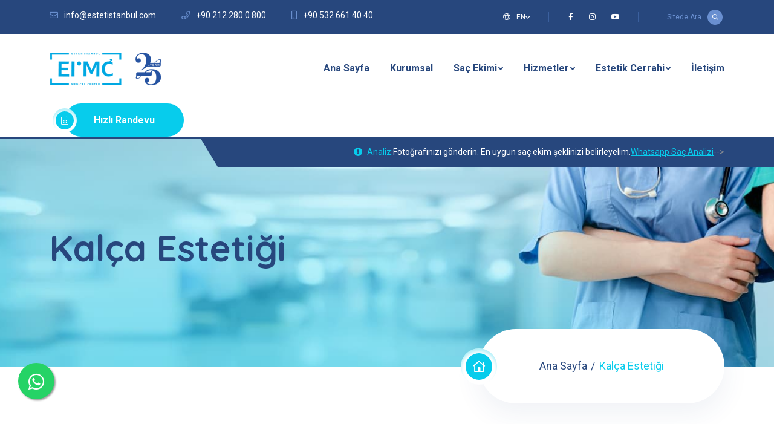

--- FILE ---
content_type: text/html; charset=UTF-8
request_url: https://estetistanbul.com/icerik-estetistanbul-estetik-cerrahi-vucut-estetigi-kalca-estetigi.php
body_size: 15189
content:

<!doctype html>
    <html class="no-js" lang="zxx">

    <head>
        <meta charset="utf-8">
        <meta http-equiv="x-ua-compatible" content="ie=edge">
        <title>Estetistanbul Tıp Merkezi - Vücut Estetiği | Kalça Estetiği</title>
        <meta name="author" content="Mobiloby">
        <meta name="description" content="">
        <meta name="keywords" content="" />
        <meta name="robots" content="INDEX,FOLLOW">

        <!-- Mobile Specific Metas -->
        <meta name="viewport" content="width=device-width, initial-scale=1, shrink-to-fit=no">

    <!--==============================
	   Google Web Fonts
      ============================== -->
      <link rel="preconnect" href="https://fonts.gstatic.com">
      <link href="https://fonts.googleapis.com/css2?family=Dancing+Script:wght@400;700&family=Quicksand:wght@400;700&family=Roboto:wght@400;500;700&display=swap" rel="stylesheet">
    <!-- Yandex.Metrika counter -->
<script type="text/javascript" >
   (function(m,e,t,r,i,k,a){m[i]=m[i]||function(){(m[i].a=m[i].a||[]).push(arguments)};
   m[i].l=1*new Date();
   for (var j = 0; j < document.scripts.length; j++) {if (document.scripts[j].src === r) { return; }}
   k=e.createElement(t),a=e.getElementsByTagName(t)[0],k.async=1,k.src=r,a.parentNode.insertBefore(k,a)})
   (window, document, "script", "https://mc.yandex.ru/metrika/tag.js", "ym");

   ym(100150995, "init", {
        clickmap:true,
        trackLinks:true,
        accurateTrackBounce:true,
        webvisor:true,
        ecommerce:"dataLayer"
   });
</script>
<!-- Meta Pixel Code -->
<script>
!function(f,b,e,v,n,t,s)
{if(f.fbq)return;n=f.fbq=function(){n.callMethod?
n.callMethod.apply(n,arguments):n.queue.push(arguments)};
if(!f._fbq)f._fbq=n;n.push=n;n.loaded=!0;n.version='2.0';
n.queue=[];t=b.createElement(e);t.async=!0;
t.src=v;s=b.getElementsByTagName(e)[0];
s.parentNode.insertBefore(t,s)}(window, document,'script',
'https://connect.facebook.net/en_US/fbevents.js');
fbq('init', '2678438345687440');
fbq('track', 'PageView');
</script>
<noscript><img height="1" width="1" style="display:none"
src="https://www.facebook.com/tr?id=2678438345687440&ev=PageView&noscript=1"
/></noscript>
<!-- End Meta Pixel Code -->
<!-- TikTok Pixel Code Start -->
<script>
!function (w, d, t) {
  w.TiktokAnalyticsObject=t;var ttq=w[t]=w[t]||[];ttq.methods=["page","track","identify","instances","debug","on","off","once","ready","alias","group","enableCookie","disableCookie","holdConsent","revokeConsent","grantConsent"],ttq.setAndDefer=function(t,e){t[e]=function(){t.push([e].concat(Array.prototype.slice.call(arguments,0)))}};for(var i=0;i<ttq.methods.length;i++)ttq.setAndDefer(ttq,ttq.methods[i]);ttq.instance=function(t){for(
var e=ttq._i[t]||[],n=0;n<ttq.methods.length;n++)ttq.setAndDefer(e,ttq.methods[n]);return e},ttq.load=function(e,n){var r="https://analytics.tiktok.com/i18n/pixel/events.js",o=n&&n.partner;ttq._i=ttq._i||{},ttq._i[e]=[],ttq._i[e]._u=r,ttq._t=ttq._t||{},ttq._t[e]=+new Date,ttq._o=ttq._o||{},ttq._o[e]=n||{};n=document.createElement("script")
;n.type="text/javascript",n.async=!0,n.src=r+"?sdkid="+e+"&lib="+t;e=document.getElementsByTagName("script")[0];e.parentNode.insertBefore(n,e)};


  ttq.load('CVEHVNJC77UC8GUEFURG');
  ttq.page();
}(window, document, 'ttq');
</script>
<!-- TikTok Pixel Code End -->
<noscript><div><img src="https://mc.yandex.ru/watch/100150995" style="position:absolute; left:-9999px;" alt="" /></div></noscript>
<!-- /Yandex.Metrika counter -->

      <!-- Favicons - Place favicon.ico in the root directory -->
      <link rel="apple-touch-icon" sizes="57x57" href="assets/img/favicons/apple-icon-57x57.png">
      <link rel="apple-touch-icon" sizes="60x60" href="assets/img/favicons/apple-icon-60x60.png">
      <link rel="apple-touch-icon" sizes="72x72" href="assets/img/favicons/apple-icon-72x72.png">
      <link rel="apple-touch-icon" sizes="76x76" href="assets/img/favicons/apple-icon-76x76.png">
      <link rel="apple-touch-icon" sizes="114x114" href="assets/img/favicons/apple-icon-114x114.png">
      <link rel="apple-touch-icon" sizes="120x120" href="assets/img/favicons/apple-icon-120x120.png">
      <link rel="apple-touch-icon" sizes="144x144" href="assets/img/favicons/apple-icon-144x144.png">
      <link rel="apple-touch-icon" sizes="152x152" href="assets/img/favicons/apple-icon-152x152.png">
      <link rel="apple-touch-icon" sizes="180x180" href="assets/img/favicons/apple-icon-180x180.png">
      <link rel="icon" type="image/png" sizes="192x192" href="assets/img/favicons/android-icon-192x192.png">
      <link rel="icon" type="image/png" sizes="32x32" href="assets/img/favicons/favicon-32x32.png">
      <link rel="icon" type="image/png" sizes="96x96" href="assets/img/favicons/favicon-96x96.png">
      <link rel="icon" type="image/png" sizes="16x16" href="assets/img/favicons/favicon-16x16.png">
      <link rel="manifest" href="assets/img/favicons/manifest.json">
      <meta name="msapplication-TileColor" content="#ffffff">
      <meta name="msapplication-TileImage" content="assets/img/favicons/ms-icon-144x144.png">
      <meta name="theme-color" content="#ffffff">

    <!--==============================
	    All CSS File
       ============================== -->
       <!-- Bootstrap -->
       <link rel="stylesheet" href="assets/css/bootstrap.min.css">
       <!-- Fontawesome Icon -->
       <link rel="stylesheet" href="assets/css/fontawesome.min.css">
       <!-- Layerslider -->
       <link rel="stylesheet" href="assets/css/layerslider.min.css">
       <!-- jQuery DatePicker -->
       <link rel="stylesheet" href="assets/css/jquery.datetimepicker.min.css">
       <!-- Magnific Popup -->
       <link rel="stylesheet" href="assets/css/magnific-popup.min.css">
       <!-- Slick Slider -->
       <link rel="stylesheet" href="assets/css/slick.min.css">
       <!-- Animate CSS -->
       <link rel="stylesheet" href="assets/css/animate.min.css">
       <!-- Theme Custom CSS -->
       <link rel="stylesheet" href="assets/css/style.css">
       <!-- Theme Color CSS -->
       <link rel="stylesheet" href="assets/css/theme-color1.css">


       <script src="https://ajax.googleapis.com/ajax/libs/jquery/3.6.0/jquery.min.js"></script>


   </head>

   <body>


    <!--[if lte IE 9]>
    	<p class="browserupgrade">You are using an <strong>outdated</strong> browser. Please <a href="https://browsehappy.com/">upgrade your browser</a> to improve your experience and security.</p>
    <![endif]-->



    <!--********************************
   		Code Start From Here 
           ******************************** -->




    <!--==============================
     Preloader
     ==============================-->
     
    <!-- <div class="preloader  ">
        <button class="vs-btn preloaderCls">Kapat </button>
        <div class="preloader-inner">
            <svg width="88px" height="108px" viewBox="0 0 54 64">
                <defs></defs>
                <g id="Page-1" stroke="none" stroke-width="1" fill="none" fill-rule="evenodd">
                    <path class="beat-loader" d="M0.5,38.5 L16,38.5 L19,25.5 L24.5,57.5 L31.5,7.5 L37.5,46.5 L43,38.5 L53.5,38.5" id="Path-2" stroke-width="2"></path>
                </g>
            </svg>
        </div>
    </div> -->
    
    <!--==============================
    Mobile Menu
    ============================== -->
    <div class="vs-menu-wrapper">
        <div class="vs-menu-area text-center">
            <button class="vs-menu-toggle"><i class="fal fa-times"></i></button>
            <div class="mobile-logo">
                <!-- <a href="index.php"><img src="assets/img/logo-mobile.png" alt="Medilax"></a> -->
                <a href="index.php"><img src="assets/img/logo_mobile_1.png" alt="Medilax"></a>
            </div>
            <form action="#" class="mobile-menu-form">
                <input type="text" class="form-control" placeholder="Sitede Ara">
                <button type="submit"><i class="fas fa-search"></i></button>
            </form>
            <div class="vs-mobile-menu">


                <ul>
                                            <li>
                                               <a href="index.php">Ana Sayfa</a>
                                           </li>

                                           <li>
                                              <a href="estetistanbul-kurumsal.php">Kurumsal</a>
                                          </li>

                                          <li class="menu-item-has-children">
                                             <a href="icerik-estetistanbul-sac-ekimi.php">Saç Ekimi</a>
                                             <ul class="sub-menu">
                                                 <li><a href="icerik-estetistanbul-sac-ekimi.php">Estetistanbul'da Saç Ekimi</a></li>
                                                 <li><a href="icerik-estetistanbul-sac-ekimi-fue-yontemi.php">Fue Yöntemi</a></li>
                                                 <li><a href="icerik-estetistanbul-sac-ekimi-maxi-greft-fue.php">Maxi Greft Fue</a></li>
                                                 <li><a href="icerik-estetistanbul-sac-ekimi-body-greft-fue.php">Body Greft Fue</a></li>
                                                 <li><a href="icerik-estetistanbul-sac-ekimi-high-volume-fue.php">High Volume Fue</a></li>
                                                 <li><a href="icerik-estetistanbul-sac-ekimi-fibrocell-plus-fue.php">Fibrocell Plus Fue</a></li>
                                                 <li><a href="icerik-estetistanbul-sac-ekimi-no-shave-fue.php">No Shave Fue</a></li>
                                                 <li><a href="icerik-estetistanbul-sac-ekimi-sakal-biyik-kas-ekimi.php">Sakal, Bıyık, Kaş Ekimi</a></li>

                                             </ul>
                                         </li>


                                         <li class="menu-item-has-children mega-menu-wrap">
                                             <a href="#">Hizmetler</a>
                                             <ul class="mega-menu">
                                                 <li>
                                                    <a href="icerik-estetistanbul-sac-ekimi.php">Saç Ekimi</a>
                                                          <ul>
                                                             <li><a href="icerik-estetistanbul-sac-ekimi.php">Estetistanbul'da Saç Ekimi</a></li>
                                                             <li><a href="icerik-estetistanbul-sac-ekimi-fue-yontemi.php">Fue Yöntemi</a></li>
                                                             <li><a href="icerik-estetistanbul-sac-ekimi-maxi-greft-fue.php">Maxi Greft Fue</a></li>
                                                             <li><a href="icerik-estetistanbul-sac-ekimi-body-greft-fue.php">Body Greft Fue</a></li>
                                                             <li><a href="icerik-estetistanbul-sac-ekimi-high-volume-fue.php">High Volume Fue</a></li>
                                                             <li><a href="icerik-estetistanbul-sac-ekimi-fibrocell-plus-fue.php">Fibrocell Plus Fue</a></li>
                                                             <li><a href="icerik-estetistanbul-sac-ekimi-no-shave-fue.php">No Shave Fue</a></li>
                                                             <li><a href="icerik-estetistanbul-sac-ekimi-sakal-biyik-kas-ekimi.php">Sakal, Bıyık, Kaş Ekimi</a></li>
                                                         </ul>
                                                     </li>
                                                     <li>
                                                         <a href="icerik-estetistanbul-sac-dokulme-tedavileri-sac-mezoterapisi.php">Saç Dökülme Tedavileri</a>
                                                         <ul>
                                                             <li><a href="icerik-estetistanbul-sac-dokulme-tedavileri-sac-mezoterapisi.php">Saç Mezoterapisi</a></li>
                                                             <li><a href="icerik-estetistanbul-sac-dokulme-tedavileri-sac-prp.php">Saç PRP</a></li>
                                                             <li><a href="icerik-estetistanbul-sac-dokulme-tedavileri-fibrocell-kok-hucre.php">Fibrocell(Kök Hücre)</a></li>
                                                             <li><a href="icerik-estetistanbul-sac-dokulme-tedavileri-bt-terapi.php">BT Terapi</a></li>
                                                             <li><a href="icerik-estetistanbul-sac-dokulme-tedavileri-termoterapi.php">Termoterapi</a></li>
                                                             <li><a href="icerik-estetistanbul-sac-dokulme-tedavileri-medikal-tedavi.php">Medikal Tedavi</a></li>
                                                             <li><a href="icerik-estetistanbul-sac-dokulme-tedavileri-lokal-sac-kayiplari.php">Lokal Saç Kayıpları</a></li>
                                                             <li><a href="icerik-estetistanbul-sac-dokulme-tedavileri-kuafor-sonrasi-sac-sorunlari.php">Kuaför Sonrası Saç Sorunları</a></li>
                                                         </ul>
                                                     </li>
                                                     <li>
                                                        <a href="icerik-estetistanbul-estetik-cerrahi-yuz-estetigi.php">Estetik Cerrahi</a>
                                                        <ul>
                                                            <li><a href="icerik-estetistanbul-estetik-cerrahi-yuz-estetigi.php">Yüz Estetiği</a></li>
                                                            <li><a href="icerik-estetistanbul-estetik-cerrahi-gogus-estetigi.php">Göğüs Estetiği</a></li>
                                                            <li><a href="icerik-estetistanbul-estetik-cerrahi-vucut-estetigi.php">Vücut Estetiği</a></li>
                                                        </ul>
                                                    </li>


                                                </ul>
                                            </li> 



                                            <li class="menu-item-has-children mega-menu-wrap">
                                             <a href="#">Estetik Cerrahi</a>
                                             <ul class="mega-menu">
                                              
                                                 <li>
                                                    <a href="icerik-estetistanbul-estetik-cerrahi-yuz-estetigi.php">Yüz Estetiği</a>
                                                     <ul>
                                                            <li><a href="icerik-estetistanbul-estetik-cerrahi-yuz-estetigi.php">Yüz Estetiği</a></li>
                                                             <li><a href="icerik-estetistanbul-estetik-cerrahi-yuz-estetigi-estetik-burun-ameliyati.php">Estetik Burun Ameliyatı</a></li>
                                                             <li><a href="icerik-estetistanbul-estetik-cerrahi-yuz-estetigi-alin-germe.php">Alın Germe</a></li>
                                                             <li><a href="icerik-estetistanbul-estetik-cerrahi-yuz-estetigi-yuz-germe.php">Yüz Germe</a></li>
                                                             <li><a href="icerik-estetistanbul-estetik-cerrahi-yuz-estetigi-kulak-estetigi.php">Kulak Estetiği</a></li>
                                                             <li><a href="icerik-estetistanbul-estetik-cerrahi-yuz-estetigi-cene-estetigi.php">Çene Estetiği</a></li>
                                                             <li><a href="icerik-estetistanbul-estetik-cerrahi-yuz-estetigi-mini-yuz-germe.php">Mini Yüz Germe</a></li>
                                                             <li><a href="icerik-estetistanbul-estetik-cerrahi-yuz-estetigi-goz-kapagi-estetigi.php">Göz Kapağı Estetiği</a></li>
                                                             <li><a href="icerik-estetistanbul-estetik-cerrahi-yuz-estetigi-gidi-estetigi.php">Gıdı Estetiği</a></li>
                                                             <li><a href="icerik-estetistanbul-estetik-cerrahi-yuz-estetigi-boyun-estetigi.php">Boyun Estetiği</a></li>
                                                         </ul>
                                                     </li>
                                                     <li>
                                                         <a href="icerik-estetistanbul-estetik-cerrahi-gogus-estetigi.php">Göğüs Estetiği</a>
                                                         <ul>
                                                             <li><a href="icerik-estetistanbul-estetik-cerrahi-gogus-estetigi.php">Göğüs Estetiği</a></li>
                                                             <li><a href="icerik-estetistanbul-estetik-cerrahi-gogus-estetigi-meme-buyutme-estetigi.php">Meme Büyütme Estetiği</a></li>
                                                             <li><a href="icerik-estetistanbul-estetik-cerrahi-gogus-estetigi-gogus-kucultme.php">Göğüs Küçültme</a></li>
                                                             <li><a href="icerik-estetistanbul-estetik-cerrahi-gogus-estetigi-gogus-diklestirme.php">Göğüs Dikleştirme</a></li>
                                                             <li><a href="icerik-estetistanbul-estetik-cerrahi-gogus-estetigi-erkekte-gogus-kucultme.php">Erkekte Göğüs Küçültme</a></li>
                                                         </ul>
                                                     </li>
                                                     <li>
                                                        <a href="icerik-estetistanbul-estetik-cerrahi-vucut-estetigi.php">Vücut Estetiği</a>
                                                        <ul>
                                                            <li><a href="icerik-estetistanbul-estetik-cerrahi-vucut-estetigi.php">Vücut Estetiği</a></li>
                                                            <li><a href="icerik-estetistanbul-estetik-cerrahi-vucut-estetigi-liposuction-nedir.php">Liposuction Nedir?</a></li>
                                                            <li><a href="icerik-estetistanbul-estetik-cerrahi-vucut-estetigi-karin-germe.php">Karın Germe</a></li>
                                                            <li><a href="icerik-estetistanbul-estetik-cerrahi-vucut-estetigi-kalca-estetigi.php">Kalça Estetiği</a></li>
                                                            <li><a href="icerik-estetistanbul-estetik-cerrahi-vucut-estetigi-bacak-sekillendirme.php">Bacak Şekillendirme</a></li>
                                                            <li><a href="icerik-estetistanbul-estetik-cerrahi-vucut-estetigi-bacak-ve-kalca-germe.php">Bacak ve Kalça Germe</a></li>
                                                            <li><a href="icerik-estetistanbul-estetik-cerrahi-vucut-estetigi-kol-germe.php">Kol Germe</a></li>
                                                            <li><a href="icerik-estetistanbul-estetik-cerrahi-vucut-estetigi-mini-karin-germe.php">Mini Karın Germe</a></li>
                                                            <li><a href="icerik-estetistanbul-estetik-cerrahi-vucut-estetigi-popo-kucultme-ve-diklestirme.php">Popo Küçültme ve Dikleştirme</a></li>
                                                        </ul>
                                                    </li>


                                                </ul>
                                            </li> 



                                            <li>
                                              <a href="estetistanbul-iletisim.php">İletişim</a>
                                          </li>


                                      </ul>


          </div>
      </div>
  </div>
    <!--==============================
    Sidemenu
    ============================== -->
    <!-- <div class="sidemenu-wrapper d-none d-lg-block  ">
        <div class="sidemenu-content">
            <button class="closeButton sideMenuCls"><i class="far fa-times"></i></button>
            <div class="widget woocommerce widget_shopping_cart">
                <h3 class="widget_title">Shopping cart</h3>
                <div class="widget_shopping_cart_content">
                    <ul class="woocommerce-mini-cart cart_list product_list_widget ">
                        <li class="woocommerce-mini-cart-item mini_cart_item">
                            <a href="#" class="remove remove_from_cart_button"><i class="far fa-times"></i></a>
                            <a href="#"><img src="assets/img/cart/cart-img-1-1.png" alt="Cart Image">Adderall</a>
                            <span class="quantity">1 ×
                                <span class="woocommerce-Price-amount amount">
                                    <span class="woocommerce-Price-currencySymbol">$</span>40.00</span>
                                </span>
                            </li>
                            <li class="woocommerce-mini-cart-item mini_cart_item">
                                <a href="#" class="remove remove_from_cart_button"><i class="far fa-times"></i></a>
                                <a href="#"><img src="assets/img/cart/cart-img-1-2.png" alt="Cart Image">Januvia</a>
                                <span class="quantity">1 ×
                                    <span class="woocommerce-Price-amount amount">
                                        <span class="woocommerce-Price-currencySymbol">$</span>99.00</span>
                                    </span>
                                </li>
                                <li class="woocommerce-mini-cart-item mini_cart_item">
                                    <a href="#" class="remove remove_from_cart_button"><i class="far fa-times"></i></a>
                                    <a href="#"><img src="assets/img/cart/cart-img-1-3.png" alt="Cart Image">Zubsolv</a>
                                    <span class="quantity">1 ×
                                        <span class="woocommerce-Price-amount amount">
                                            <span class="woocommerce-Price-currencySymbol">$</span>56.00</span>
                                        </span>
                                    </li>
                                    <li class="woocommerce-mini-cart-item mini_cart_item">
                                        <a href="#" class="remove remove_from_cart_button"><i class="far fa-times"></i></a>
                                        <a href="#"><img src="assets/img/cart/cart-img-1-4.png" alt="Cart Image">Invokana</a>
                                        <span class="quantity">1 ×
                                            <span class="woocommerce-Price-amount amount">
                                                <span class="woocommerce-Price-currencySymbol">$</span>23.00</span>
                                            </span>
                                        </li>
                                        <li class="woocommerce-mini-cart-item mini_cart_item">
                                            <a href="#" class="remove remove_from_cart_button"><i class="far fa-times"></i></a>
                                            <a href="#"><img src="assets/img/cart/cart-img-1-5.png" alt="Cart Image">Sublocade</a>
                                            <span class="quantity">1 ×
                                                <span class="woocommerce-Price-amount amount">
                                                    <span class="woocommerce-Price-currencySymbol">$</span>100.00</span>
                                                </span>
                                            </li>
                                        </ul>
                                        <p class="woocommerce-mini-cart__total total">
                                            <strong>Subtotal:</strong>
                                            <span class="woocommerce-Price-amount amount">
                                                <span class="woocommerce-Price-currencySymbol">$</span>318.00</span>
                                            </p>
                                            <p class="woocommerce-mini-cart__buttons buttons">
                                                <a href="cart.html" class="vs-btn style1 wc-forward">View cart</a>
                                                <a href="checkout.html" class="vs-btn style1 checkout wc-forward">Checkout</a>
                                            </p>
                                        </div>
                                    </div>
                                </div>
                            </div> -->



                            
    <!--==============================
    Popup Search Box
    ============================== -->
    <div class="popup-search-box d-none d-lg-block  ">
        <button class="searchClose border-theme text-theme"><i class="fal fa-times"></i></button>
        <form action="#">
            <input type="text" class="border-theme" placeholder="What are you looking for">
            <button type="submit"><i class="fal fa-search"></i></button>
        </form>
    </div>
    <!--==============================
        Header Area
        ==============================-->
        <header class="header-wrapper header-layout1">
            <!-- Header Top -->
            <div class="header-top bg-title py-2 d-none d-md-block">
                <div class="container custom-container py-1">
                    <div class="row justify-content-center justify-content-xl-between">
                        <div class="col-auto">
                            <ul class="header-top-info list-unstyled m-0">
                                <li><i class="far fa-envelope"></i><a href="mailto:info@estetistanbul.com" class="text-reset">info@estetistanbul.com</a></li>
                                <!-- <li><i class="far fa-map-marker-alt"></i>Levent 3, İstanbul - TÜRKİYE</li> -->
                                <li><i class="far fa-phone"></i><a class="text-reset" href="tel:+902122800800">+90 212 280 0 800</a></li>
                                <li><i class="far fa-mobile"></i><a class="text-reset" href="tel:+905326614040">+90 532 661 40 40</a></li>
                            </ul>
                        </div>
                        
                        <div class="col-auto d-none d-xl-block">
                            <ul class="head-top-links text-end">
                                <li>
                                    <!-- Dropdown -->
                                    <a class="dropdown-toggle" href="en/index.php" role="button">
                                        <i class="fal fa-globe"></i> EN</a>
                                    <!-- <ul class="dropdown-menu" aria-labelledby="dropdownMenuLink1">
                                        <li><a href="#">EN</a></li>
                                        <li><a href="#">TR</a></li>
                                    </ul> -->
                                </li>
                                <li>
                                    <ul class="header-social">
                                        <li>
                                            <a href="https://www.facebook.com/drhamidaydin/"><i class="fab fa-facebook-f"></i></a>
                                        </li>
                                        <li>
                                            <a href="https://www.instagram.com/drhamidaydin"><i class="fab fa-instagram"></i></a>
                                        </li>
                                        <li>
                                            <a href="https://www.youtube.com/channel/UCJdpT2gWm_U2D1M4UbwyohQ"><i class="fab fa-youtube"></i></a>
                                        </li>
                                    </ul>
                                </li>
                                <li>
                                    <button type="submit" class="header-search-btn searchBoxTggler">Sitede Ara<i class="far fa-search"></i></button>
                                </li>
                            </ul>
                        </div>
                    </div>
                </div>
            </div>
            <!-- Sticky Active -->
            <div class="sticky-wrap">
                <div class="sticky-active">
                    <!-- Header Main -->
                    <div class="header-main py-3 py-lg-0">
                        <div class="container position-relative">
                            <div class="row align-items-center justify-content-between">
                                <div class="col-auto d-flex">
                                    <div class="header2-logo">
                                        <!-- <a href="index.php"><img src="assets/img/logo.png" alt="Logo"></a> -->
                                        <a href="index.php"><img src="assets/img/logo_header_1.png" alt="Logo"></a>
                                    </div>
                                </div>
                                <div class="col-auto">
                                    <nav class="main-menu menu-style2 d-none d-lg-block">

                                        <ul>
                                            <li>
                                               <a href="index.php">Ana Sayfa</a>
                                           </li>

                                           <li>
                                              <a href="estetistanbul-kurumsal.php">Kurumsal</a>
                                          </li>

                                          <li class="menu-item-has-children">
                                             <a href="icerik-estetistanbul-sac-ekimi.php">Saç Ekimi</a>
                                             <ul class="sub-menu">
                                                 <li><a href="icerik-estetistanbul-sac-ekimi.php">Estetistanbul'da Saç Ekimi</a></li>
                                                 <li><a href="icerik-estetistanbul-sac-ekimi-fue-yontemi.php">Fue Yöntemi</a></li>
                                                 <li><a href="icerik-estetistanbul-sac-ekimi-maxi-greft-fue.php">Maxi Greft Fue</a></li>
                                                 <li><a href="icerik-estetistanbul-sac-ekimi-body-greft-fue.php">Body Greft Fue</a></li>
                                                 <li><a href="icerik-estetistanbul-sac-ekimi-high-volume-fue.php">High Volume Fue</a></li>
                                                 <li><a href="icerik-estetistanbul-sac-ekimi-fibrocell-plus-fue.php">Fibrocell Plus Fue</a></li>
                                                 <li><a href="icerik-estetistanbul-sac-ekimi-no-shave-fue.php">No Shave Fue</a></li>
                                                 <li><a href="icerik-estetistanbul-sac-ekimi-sakal-biyik-kas-ekimi.php">Sakal, Bıyık, Kaş Ekimi</a></li>

                                             </ul>
                                         </li>


                                         <li class="menu-item-has-children mega-menu-wrap">
                                             <a href="#">Hizmetler</a>
                                             <ul class="mega-menu">
                                                 <li>
                                                    <a href="icerik-estetistanbul-sac-ekimi.php">Saç Ekimi</a>
                                                          <ul>
                                                             <li><a href="icerik-estetistanbul-sac-ekimi.php">Estetistanbul'da Saç Ekimi</a></li>
                                                             <li><a href="icerik-estetistanbul-sac-ekimi-fue-yontemi.php">Fue Yöntemi</a></li>
                                                             <li><a href="icerik-estetistanbul-sac-ekimi-maxi-greft-fue.php">Maxi Greft Fue</a></li>
                                                             <li><a href="icerik-estetistanbul-sac-ekimi-body-greft-fue.php">Body Greft Fue</a></li>
                                                             <li><a href="icerik-estetistanbul-sac-ekimi-high-volume-fue.php">High Volume Fue</a></li>
                                                             <li><a href="icerik-estetistanbul-sac-ekimi-fibrocell-plus-fue.php">Fibrocell Plus Fue</a></li>
                                                             <li><a href="icerik-estetistanbul-sac-ekimi-no-shave-fue.php">No Shave Fue</a></li>
                                                             <li><a href="icerik-estetistanbul-sac-ekimi-sakal-biyik-kas-ekimi.php">Sakal, Bıyık, Kaş Ekimi</a></li>
                                                         </ul>
                                                     </li>
                                                     <li>
                                                         <a href="icerik-estetistanbul-sac-dokulme-tedavileri-sac-mezoterapisi.php">Saç Dökülme Tedavileri</a>
                                                         <ul>
                                                             <li><a href="icerik-estetistanbul-sac-dokulme-tedavileri-sac-mezoterapisi.php">Saç Mezoterapisi</a></li>
                                                             <li><a href="icerik-estetistanbul-sac-dokulme-tedavileri-sac-prp.php">Saç PRP</a></li>
                                                             <li><a href="icerik-estetistanbul-sac-dokulme-tedavileri-fibrocell-kok-hucre.php">Fibrocell(Kök Hücre)</a></li>
                                                             <li><a href="icerik-estetistanbul-sac-dokulme-tedavileri-bt-terapi.php">BT Terapi</a></li>
                                                             <li><a href="icerik-estetistanbul-sac-dokulme-tedavileri-termoterapi.php">Termoterapi</a></li>
                                                             <li><a href="icerik-estetistanbul-sac-dokulme-tedavileri-medikal-tedavi.php">Medikal Tedavi</a></li>
                                                             <li><a href="icerik-estetistanbul-sac-dokulme-tedavileri-lokal-sac-kayiplari.php">Lokal Saç Kayıpları</a></li>
                                                             <li><a href="icerik-estetistanbul-sac-dokulme-tedavileri-kuafor-sonrasi-sac-sorunlari.php">Kuaför Sonrası Saç Sorunları</a></li>
                                                         </ul>
                                                     </li>
                                                     <li>
                                                        <a href="icerik-estetistanbul-estetik-cerrahi-yuz-estetigi.php">Estetik Cerrahi</a>
                                                        <ul>
                                                            <li><a href="icerik-estetistanbul-estetik-cerrahi-yuz-estetigi.php">Yüz Estetiği</a></li>
                                                            <li><a href="icerik-estetistanbul-estetik-cerrahi-gogus-estetigi.php">Göğüs Estetiği</a></li>
                                                            <li><a href="icerik-estetistanbul-estetik-cerrahi-vucut-estetigi.php">Vücut Estetiği</a></li>
                                                        </ul>
                                                    </li>


                                                </ul>
                                            </li> 



                                            <li class="menu-item-has-children mega-menu-wrap">
                                             <a href="#">Estetik Cerrahi</a>
                                             <ul class="mega-menu">
                                              
                                                 <li>
                                                    <a href="icerik-estetistanbul-estetik-cerrahi-yuz-estetigi.php">Yüz Estetiği</a>
                                                     <ul>
                                                            <li><a href="icerik-estetistanbul-estetik-cerrahi-yuz-estetigi.php">Yüz Estetiği</a></li>
                                                             <li><a href="icerik-estetistanbul-estetik-cerrahi-yuz-estetigi-estetik-burun-ameliyati.php">Estetik Burun Ameliyatı</a></li>
                                                             <li><a href="icerik-estetistanbul-estetik-cerrahi-yuz-estetigi-alin-germe.php">Alın Germe</a></li>
                                                             <li><a href="icerik-estetistanbul-estetik-cerrahi-yuz-estetigi-yuz-germe.php">Yüz Germe</a></li>
                                                             <li><a href="icerik-estetistanbul-estetik-cerrahi-yuz-estetigi-kulak-estetigi.php">Kulak Estetiği</a></li>
                                                             <li><a href="icerik-estetistanbul-estetik-cerrahi-yuz-estetigi-cene-estetigi.php">Çene Estetiği</a></li>
                                                             <li><a href="icerik-estetistanbul-estetik-cerrahi-yuz-estetigi-mini-yuz-germe.php">Mini Yüz Germe</a></li>
                                                             <li><a href="icerik-estetistanbul-estetik-cerrahi-yuz-estetigi-goz-kapagi-estetigi.php">Göz Kapağı Estetiği</a></li>
                                                             <li><a href="icerik-estetistanbul-estetik-cerrahi-yuz-estetigi-gidi-estetigi.php">Gıdı Estetiği</a></li>
                                                             <li><a href="icerik-estetistanbul-estetik-cerrahi-yuz-estetigi-boyun-estetigi.php">Boyun Estetiği</a></li>
                                                         </ul>
                                                     </li>
                                                     <li>
                                                         <a href="icerik-estetistanbul-estetik-cerrahi-gogus-estetigi.php">Göğüs Estetiği</a>
                                                         <ul>
                                                             <li><a href="icerik-estetistanbul-estetik-cerrahi-gogus-estetigi.php">Göğüs Estetiği</a></li>
                                                             <li><a href="icerik-estetistanbul-estetik-cerrahi-gogus-estetigi-meme-buyutme-estetigi.php">Meme Büyütme Estetiği</a></li>
                                                             <li><a href="icerik-estetistanbul-estetik-cerrahi-gogus-estetigi-gogus-kucultme.php">Göğüs Küçültme</a></li>
                                                             <li><a href="icerik-estetistanbul-estetik-cerrahi-gogus-estetigi-gogus-diklestirme.php">Göğüs Dikleştirme</a></li>
                                                             <li><a href="icerik-estetistanbul-estetik-cerrahi-gogus-estetigi-erkekte-gogus-kucultme.php">Erkekte Göğüs Küçültme</a></li>
                                                         </ul>
                                                     </li>
                                                     <li>
                                                        <a href="icerik-estetistanbul-estetik-cerrahi-vucut-estetigi.php">Vücut Estetiği</a>
                                                        <ul>
                                                            <li><a href="icerik-estetistanbul-estetik-cerrahi-vucut-estetigi.php">Vücut Estetiği</a></li>
                                                            <li><a href="icerik-estetistanbul-estetik-cerrahi-vucut-estetigi-liposuction-nedir.php">Liposuction Nedir?</a></li>
                                                            <li><a href="icerik-estetistanbul-estetik-cerrahi-vucut-estetigi-karin-germe.php">Karın Germe</a></li>
                                                            <li><a href="icerik-estetistanbul-estetik-cerrahi-vucut-estetigi-kalca-estetigi.php">Kalça Estetiği</a></li>
                                                            <li><a href="icerik-estetistanbul-estetik-cerrahi-vucut-estetigi-bacak-sekillendirme.php">Bacak Şekillendirme</a></li>
                                                            <li><a href="icerik-estetistanbul-estetik-cerrahi-vucut-estetigi-bacak-ve-kalca-germe.php">Bacak ve Kalça Germe</a></li>
                                                            <li><a href="icerik-estetistanbul-estetik-cerrahi-vucut-estetigi-kol-germe.php">Kol Germe</a></li>
                                                            <li><a href="icerik-estetistanbul-estetik-cerrahi-vucut-estetigi-mini-karin-germe.php">Mini Karın Germe</a></li>
                                                            <li><a href="icerik-estetistanbul-estetik-cerrahi-vucut-estetigi-popo-kucultme-ve-diklestirme.php">Popo Küçültme ve Dikleştirme</a></li>
                                                        </ul>
                                                    </li>


                                                </ul>
                                            </li> 



                                            <li>
                                              <a href="estetistanbul-iletisim.php">İletişim</a>
                                          </li>


                                      </ul>

                                  </nav>
                                  <button class="vs-menu-toggle d-inline-block d-lg-none"><i class="fas fa-bars"></i></button>
                              </div>
                              <div class="col-auto d-none d-xl-block">
                                <div class="header2-btn">
                                    <!-- <a href="#" class="icon-btn has-badge"><i class="far fa-heart"></i><span class="badge">0</span></a> -->
                                    <!-- <a href="#" class="icon-btn has-badge sideMenuToggler"><i class="far fa-shopping-cart"></i><span class="badge">0</span></a> -->
                                    <a href="https://linktr.ee/drhamidaydin" target="_blank" class="vs-btn style2">Hızlı Randevu<i class="fal fa-calendar-alt"></i></a>
                                </div>
                            </div>
                        </div>
                    </div>
                </div>
            </div>
        </div>


   <!-- Header Notice -->

<div class="header-notice bg-title d-none d-xl-block">
    <div class="shape" data-overlay="title"></div>
    <div class="notice-text container custom-container text-end fs-xs">
        <span class="text-theme"><i class="fas fa-exclamation-circle me-2"></i>Analiz:</span>
        <p class="text-white mb-0">Fotoğrafınızı gönderin. En uygun saç ekim şeklinizi belirleyelim.</p>
        <a class="text-theme text-decoration-underline"  target="_blank" href="https://api.whatsapp.com/send?phone=5067769330">Whatsapp Saç Analizi</a> -->
    </div>
</div>

    </header>





    <!-- whatsapp -->
    <div class="float" data-bs-toggle="tooltip" data-bs-placement="top" title="Merhaba, nasıl yardımcı olabilirim?">
        <a href="https://api.whatsapp.com/send?phone=5067769330" target="_blank">
            <i class="fab fa-whatsapp my-float"></i>
        </a>
    </div>
    


    <style type="text/css">

        @media only screen and (max-width: 600px) {

            .float { 
               bottom:20px;
            }
        }

        @media only screen and (min-width: 600px) {

            .float { 
               bottom:60px;
            }
        }
       
        .float{
            position:fixed;
            width:60px;
            height:60px;
            left:30px;
            background-color:#25d366;
            color:#FFF;
            border-radius:50px;
            text-align:center;
            font-size:30px;
            box-shadow: 2px 2px 3px #999;
            z-index:100;
        }

        .my-float{
            margin-top:16px;
            color: white;
        }


        .randevu {

            position:fixed;
            width:60px;
            height:60px;
            bottom:0px;
            right:30px;
            background-color:#25d366;
            border-radius:50px;
            box-shadow: 2px 2px 3px #999;
            text-align:center;
            z-index:100;
        }

        .randevu-icon {

            margin-top: 22px;
            color: white;
        }

        
    </style>
    <!-- whatsapp -->



    <!-- randevu ikonu -->

    <!-- Scroll To Top -->
   <!--  <a href="kolay-randevu.php" class="scrollToTop show randevu"><i class="fas fa-calendar-edit fa-lg randevu-icon"></i></a>-->


    <!-- randevu ikonu -->



    <!------------------------------------------------>
     <!-- Jquery -->

 <!--     
    <script src="assets/js/vendor/jquery-3.6.0.min.js"></script>

 -->
    <script src="https://cdn.jsdelivr.net/npm/bootstrap@5.1.3/dist/js/bootstrap.bundle.min.js"></script>


    <script type="text/javascript">
        var tooltipTriggerList = [].slice.call(document.querySelectorAll('[data-bs-toggle="tooltip"]'))
        var tooltipList = tooltipTriggerList.map(function (tooltipTriggerEl) {
          return new bootstrap.Tooltip(tooltipTriggerEl)
        })
    </script>


    <script type="text/javascript">
        $(document).ready(function() {


             $('.scrollToTop').click(function(e) {

                 e.preventDefault();

                 window.location.href="kolay-randevu.php";

             });

        });
    </script>

    <!-------------------------------------------------------------->

  

















    <!--==============================
    Breadcumb
    ============================== -->
    <div class="breadcumb-wrapper ">
        <div class="parallax" data-parallax-image="assets/img/genel/yatay_top_banner.jpg"></div>
        <div class="container z-index-common">
            <div class="breadcumb-content">
                <h1 class="breadcumb-title">Kalça Estetiği</h1>
                <div class="breadcumb-menu-wrap">
                    <i class="far fa-home-lg"></i>
                    <ul class="breadcumb-menu">
                        <li><a href="index.php">Ana Sayfa</a></li>
                        <li class="active">Kalça Estetiği</li>
                    </ul>
                </div>
            </div>
        </div>
    </div>
    <!--==============================
        Blog Area
        ==============================-->
        <section class="vs-blog-wrapper blog-details space-top space-md-bottom">
            <div class="container">
                <div class="row">
                    <div class="col-lg-8">
                        <div class="vs-blog blog-single">
                            <div class="blog-img">
                                <img src="assets/img/icerik/icerik-sac-ekimi.jpg" alt="Estetistanbul Tıp Merkezi | Kalça Estetiği">
                            </div>
                            <div class="blog-content">
                                <div class="blog-meta">
                                    <a href="#"><i class="fal fa-home-lg"></i>Estetistanbul Tıp Merkezi | Kalça Estetiği</a>
                                </div>



                                <h3>Kalça Estetiği</h3>

                                <p>Kişinin kendi yağ dokusu veya protezler ile kalçaların büyütülüp, kaldırılması yani kalçaların şekillendirilme operasyonudur. Protezler kohezif lif içermektedir ve operasyonun ardından belirgin bir iz kalmaz. Operasyondan önce büyüklükleri birbirinden farklı olan protezlerden hangisinin kullanılacağına, hastanın vücut yapısına ve hastanın beklentisine göre karar verilir. Eğer yağ enjeksiyonu yapılacak ise bel ve karın bölgesinden liposuction ile alınan yağ dokuları özel bir kanülle kalça bölgesine doldurulur.</p>

                                

                                <h3>Kimlere Uygulanabilir?</h3>
                                <p>
                                    <ul>
                                        <li>Kalçada sarkma</li>
                                        <li>Kalçada gelişim geriliği</li>
                                        <li>Kalçada çıkıntılar</li>
                                        <li>Adale defektleri</li>
                                        <li>Bel, sırt, kalça ve basenlerde yağ fazlalığı ve selülit</li>
                                        <li>Yanlarda çukurluk</li>
                                        <li>Uzun ve gevşek kalçalar</li>
                                        <li>Düzgün olmayan bacaklar</li>
                                    </ul>
                                </p>
                                

                                
                                <h3>Dikkat edilmesi gereken hususlar</h3>
                                <p>
                                    <ul>
                                        <li>Muayeneniz doktorunuz tarafından dikkatlice yapılmalıdır</li>
                                        <li>Cildinizin tonusu ve cildinizdeki gevşeklik derecesi değerlendirilmelidir</li>
                                        <li>Doktorunuz ile geçmiş sağlık durumunuzu ayrıntılı olarak görüşmeli ve doğru bilgileri vermeniz gerekmektedir</li>
                                        <li>İlaç alerjileri, kullanılan ilaçlar, geçirilmiş operasyonlarınız gibi bilgileri içeren genel sağlık durumunuza yönelik anamneziniz alınmalıdır</li>
                                        <li>Hamilelik veya gelecekte kilo vermeyi planlıyorsanız Plastik cerrahınıza bilgi vermelisiniz</li>
                                    </ul>
                                </p>


                                <h3>Uygulama Hakkında Bilmeniz Gerekenler</h3>
                                <p>
                                    <ul>
                                        <li>2-3 saat sürmektedir.</li>
                                        <li><b>Yan etki ve riskler :</b> Popo bölgesinde geçici bir ağrı, morarma, his kaybı ve şişlik görülebilmektedir.</li>
                                        <li><b>İyileşme süresi :</b> Kalça estetiği operasyonundan sonra 2-3 hafta korse giyilmelidir.1-3 hafta içinde çalışmaya dönülebilir. 1 ay yorucu aktivitelerden uzak durulmalıdır.</li>
                                        <li><b>Uygulama ve anestezi :</b> Hastane koşullarında, sedasyon ve lokal anestezi ve genel anestezi altında yapılabilmektedir.</li>
                                    </ul>
                                </p>



                                
                                <div class="blog-author bg-smoke d-md-flex  ">
                                    <div class="media-body">
                                        <h3 class="author-name"><a class="text-reset" href="#">Sonuç Olarak</a></h3>
                                        <p class="author-text mb-0">Yağ enjeksiyonunda nakledilen yağın %40’ının eriyeceği düşünülür ise planlanandan daha fazlası enjekte edilir, ancak yine de beklenenden fazla kayıp meydana gelebilir ve revizyon gerekebilir.</p>
                                    </div>
                                </div>
                                
                              


                                
                                

                                <!-- <img src="assets/img/blog/blog-s-1-5.jpg" alt="Blog Image" class="my-30"> -->

                                
                            </div>


                            




<div class="share-links clearfix  ">
	<div class="row align-items-xl-center">
		<div class="col-md-5 d-sm-flex align-items-center mb-20 mb-md-0">
			<span class="share-links-title">İçerik:</span>
			<div class="tagcloud">
				<a href="#">Kalça Estetiği</a>
			</div>
		</div>
		<div class="col-md-7 d-sm-flex justify-content-md-end align-items-center">
			<span class="share-links-title">Bizi Takip Edin:</span>
			<ul class="blog-social">
				<li><a href="https://www.facebook.com/estetistanbultipmerkezi/" target="_blank"><i class="fab fa-facebook-f"></i></a></li>
				<li><a href="https://www.instagram.com/estetistanbultipmerkezi/" target="_blank"><i class="fab fa-instagram"></i></a></li>
				<li><a href="https://www.youtube.com/channel/UCJdpT2gWm_U2D1M4UbwyohQ" target="_blank"><i class="fab fa-youtube"></i></a></li>
			</ul><!-- End Social Share -->
		</div><!-- Share Links Area end -->
	</div>
</div>
                        </div>







                    </div>
                    <div class="col-lg-4">
                        <aside class="sidebar-area pt-30 pt-lg-0 pl-30">


                            
                            






<div class="widget widget_categories   ">
	<h3 class="widget_title">Vücut Estetiği Tedavileri</h3>
	<ul>

		<li>
			<a href="icerik-estetistanbul-estetik-cerrahi-vucut-estetigi-liposuction-nedir.php">Liposuction Nedir?</a>
		</li>
		<li>
			<a href="icerik-estetistanbul-estetik-cerrahi-vucut-estetigi-karin-germe.php">Karın Germe</a>
		</li>
		<li>
			<a href="icerik-estetistanbul-estetik-cerrahi-vucut-estetigi-kalca-estetigi.php">Kalça Estetiği</a>
		</li>
		<li>
			<a href="icerik-estetistanbul-estetik-cerrahi-vucut-estetigi-bacak-sekillendirme.php">Bacak Şekillendirme</a>
		</li>
		<li>
			<a href="icerik-estetistanbul-estetik-cerrahi-vucut-estetigi-bacak-ve-kalca-germe.php">Bacak ve Kalça Germe</a>
		</li>
		<li>
			<a href="icerik-estetistanbul-estetik-cerrahi-vucut-estetigi-kol-germe.php">Kol Germe</a>
		</li>
		<li>
			<a href="icerik-estetistanbul-estetik-cerrahi-vucut-estetigi-mini-karin-germe.php">Mini Karın Germe</a>
		</li>
		<li>
			<a href="icerik-estetistanbul-estetik-cerrahi-vucut-estetigi-popo-kucultme-ve-diklestirme.php">Popo Küçültme ve Dikleştirme</a>
		</li>

	</ul>
</div>                            
                            



<div class="widget widget_categories   ">
	<h3 class="widget_title">Estetik Cerrahi</h3>
	<ul>
		<li>
			<a href="icerik-estetistanbul-estetik-cerrahi-yuz-estetigi.php">Yüz Estetiği</a>
			<!-- <span>8</span> -->
		</li>
		<li>
			<a href="icerik-estetistanbul-estetik-cerrahi-gogus-estetigi.php">Göğüs Estetiği</a>
			<!-- <span>2</span> -->
		</li>
		<li>
			<a href="icerik-estetistanbul-estetik-cerrahi-vucut-estetigi.php">Vücut Estetiği</a>
			<!-- <span>5</span> -->
		</li>
	</ul>
</div>
                        

                            




<div class="vs-comment-form  ">
    <div class="header2-btn">
    <a href="https://api.whatsapp.com/send?phone=5067769330" target="_blank" class="vs-btn style2">Kolay Randevu Al<i class="fab fa-whatsapp my-float"></i></a>
     </div>
     		<!-- 
	<div class="form-title">
		<h3 class="h3 mb-0">Sizi Arayalım</h3>
		<p class="text-theme mb-4">Formu Doldurun, Biz Sizi Arayalım.</p>
	</div>
	<div class="row">

<div class="col-12 form-group mb-4">
			<textarea placeholder="Write a Message" class="form-control style3"></textarea>
			<i class="text-title far fa-pencil-alt"></i>
		</div>
		<form action="module_islem.php" method="POST">


		<input type="hidden" name="bolum" value="">	
		<input type="hidden" name="eposta" value="">	
		<input type="hidden" name="tarih" value="">	
		<input type="hidden" name="mesaj" value="">	
		<input type="hidden" name="form_nereden" value="Sizi Arayalım Widget">	


		<div class="col-md-12 form-group mb-4">
			<input type="text" placeholder="İsminiz" name="isim" class="form-control style3">
			<i class="text-title far fa-user"></i>
		</div>
		<div class="col-md-12 form-group mb-4">
			<input type="text" placeholder="İletişim Numaranız" name="telefon" class="form-control style3">
			<i class="text-title far fa-phone"></i>
		</div>
		<div class="col-12 form-group mb-0">
			<button type="submit" name="form_gonder" class="vs-btn style2">Gönder<i class="fas fa-chevron-right"></i></button>
		</div>
	</form>
	</div>
	 -->
</div>
                           

                            



                        </aside>
                    </div>
                </div>
            </div>
        </section>
    <!--==============================
			Footer Area
           ==============================-->

           <!--==============================
			Footer Area
	==============================-->
	 <link href="https://cdnjs.cloudflare.com/ajax/libs/lightbox2/2.11.4/css/lightbox.min.css" rel="stylesheet">

    <footer class="footer-wrapper footer-layout1" data-bg-src="assets/img/bg/bg-shape-4.png">
        <div class="container">
            <div class="footer-top">
                <div class="row align-items-center justify-content-between">
                    <div class="col-sm-6 col-md-auto text-center text-sm-start">
                        <div class="footer1-logo bg-white">
                            <!-- <a href="index.html"><img src="assets/img/logo-1.png" alt="Logo"></a> -->
                            <a href="index.html"><img src="assets/img/logo_footer_1.png" alt="Logo"></a>
                        </div>
                    </div>
                    <div class=" col-sm-6 col-md-auto pt-20 pt-sm-0 pb-20 pb-sm-0 text-center text-sm-end">
                        <div class="footer-social">
                            <a href="https://www.facebook.com/estetistanbultipmerkezi/"><i class="fab fa-facebook-f"></i></a>
                            <a href="https://www.instagram.com/drhamidaydin/"><i class="fab fa-instagram"></i></a>
                            <a href="https://www.facebook.com/drhamidaydin/"><i class="fab fa-youtube"></i></a>
                           
                        </div>
                    </div>
                </div>
            </div>
        </div>
        <div class="widget-area">
            <div class="container">
                <div class="row justify-content-between">
                    <div class="col-md-6 col-lg-3 col-xl-3">
                        <div class="widget footer-widget  ">
                            <h3 class="widget_title">Estetistanbul</h3>
                            <div class="vs-widget-about">
                                <p>25+ yıldır başta Saç Sağlığı ve Saç Ekimi olmak üzere birçok branşta hizmet vermektedir.</p>
                                <h4><a class="text-theme" href="tel:02122800800"><i class="fas fa-phone-volume me-2 pe-1"></i> 0212 280 0 800</a></h4>
                                <div class="d-flex mt-3 pt-1">
                                    <div class="avater-small mr-20">
                                        <img src="assets/img/genel/hamidhoca.png" alt="Estetistanbul Tıp Merkezi Başhekimi Dr. Hamid AYDIN">
                                    </div>
                                    <div class="media-body align-self-center">
                                        <h5 class="mb-0 font-body lh-1 text-white">Dr. Hamid AYDIN</h5>
                                        <span class="text-theme fs-12 lh-1">Başhekim</span>
                                    </div>
                                </div>
                            </div>
                        </div>
                    </div>
                    <div class="col-md-6 col-lg-auto col-xl-auto">
                        <div class="widget footer-widget widget_nav_menu   ">
                            <h3 class="widget_title">Bölümler</h3>
                            <div class="menu-all-pages-container">
                                <ul class="menu">
                                    <li><a href="icerik-estetistanbul-sac-ekimi.php">Saç Ekimi</a></li>
                                    <li><a href="icerik-estetistanbul-sac-dokulme-tedavileri-sac-mezoterapisi.php">Saç Dökülme Tedavileri</a></li>
                                    <li><a href="icerik-estetistanbul-estetik-cerrahi-yuz-estetigi.php">Estetik Cerrahi</a></li>
                                    
                                    <li><a href="icerik-estetistanbul-sac-ekimi-sakal-biyik-kas-ekimi.php">Sakal, Bıyık, Kaş Ekimi</a></li>
                                    <li><a href="icerik-estetistanbul-sac-dokulme-tedavileri-sac-prp.php">Mezoterapi & PRP</a></li>
                                  <!--  <li><a href="kolay-randevu.php">Sıkça Sorulan Sorular</a></li> -->
                                </ul>
                            </div>
                        </div>
                    </div>
                    
                  
                    
                    <!-- JavaScript - Body kapanmadan önce ekleyin -->

                    <div class="col-md-6 col-lg-3 col-xl-3">
                        <div class="widget footer-widget   ">
                            <h3 class="widget_title">Saç Ekimi & Estetik</h3>
                            <div class="footer-table">
                                <table>
                                    <tr>
                                        <td>Haftaiçi</td>
                                        <td>9:00 am - 18:00 pm</td>
                                    </tr>
                                    <tr>
                                        <td>Cumartesi</td>
                                        <td>9:00 am - 14:00 pm</td>
                                    </tr>

                                    <!-- <tr>
                                        <td>Pazar</td>
                                        <td>10:00 am - 12:00 pm</td>
                                    </tr> -->
                                </table>
                            </div>
                            <br>
                            <div class="address-line">

                                <i class="far fa-map-marker-alt text-theme fs-md"></i>
                                <a href="estetistanbul-iletisim.php" class="text-reset fs-md">Beyaz Karanfil Sokak No: 27 Levent 3 - İstanbul</a>
                            </div>
                        </div>
                    </div>
                      <div class="col-md-6 col-lg-3 col-xl-auto">
                        <div class="widget footer-widget">
                            <h4 class="widget_title">Sağlık Turizmi Belgesi</h4>
                            <div class="footer-gallery">
                                <div class="gal-item">
                                    <a href="https://estetistanbul.com/assets/img/saglik-turizm-belgesi.jpg" data-lightbox="gallery">
                                        <img src="https://estetistanbul.com/assets/img/saglik-turizm-belgesi.jpg" alt="" style="object-fit: cover;">
                                    </a>
                                </div>
                            </div>
                        </div>
                    </div>
                </div>
            </div>
        </div>
        <div class="copyright bg-theme">
            <div class="container">
                <div class="row align-items-center justify-content-between">
                    <div class="col-auto text-center text-md-end">
                        <p class="mb-0 text-white">Copyright <i class="fal fa-copyright"></i> 2022 <a class="text-white" href="index.html">Estetistanbul Tıp Merkezi</a></p>
                    </div>
                    <div class="col-auto d-none d-md-block">
                        <ul class="footer-bottom-menu">
                            <li><a href="https://mobiloby.com">Tasarım ve Geliştirme | Mobiloby          </a></li>
                            <!-- <li><a href="#">Terms</a></li>
                            <li><a href="#">Contact</a></li>
                            <li><a href="#">About</a></li> -->
                        </ul>
                    </div>
                </div>
            </div>
        </div>
    </footer>



    <!--********************************
			Code End  Here 
	******************************** -->









    <!--==============================
        All Js File
    ============================== -->
    
   
   
                   
    <script src="https://cdnjs.cloudflare.com/ajax/libs/lightbox2/2.11.4/js/lightbox.min.js"></script>
    <!-- Slick Slider -->
    <script src="assets/js/slick.min.js"></script>
    <!-- Layerslider -->
    <script src="assets/js/layerslider.utils.js"></script>
    <script src="assets/js/layerslider.transitions.js"></script>
    <script src="assets/js/layerslider.kreaturamedia.jquery.js"></script>
    <!-- Bootstrap -->
    <script src="assets/js/bootstrap.min.js"></script>
    <!-- jQuery Datepicker -->
    <script src="assets/js/jquery.datetimepicker.min.js"></script>
    <!-- Magnific Popup -->
    <script src="assets/js/jquery.magnific-popup.min.js"></script>
    <!-- Isotope Filter -->
    <script src="assets/js/imagesloaded.pkgd.min.js"></script>
    <script src="assets/js/isotope.pkgd.min.js"></script>
    <!-- Parallax Scroll -->
    <script src="assets/js/universal-parallax.min.js"></script>
    <!-- WOW Animation -->
    <script src="assets/js/wow.min.js"></script>
    <!-- Custom Carousel -->
    <script src="assets/js/vscustom-carousel.min.js"></script>
    <!-- Form Js -->
    <script src="assets/js/ajax-mail.js"></script>
    <!-- Main Js File -->
    <script src="assets/js/main.js"></script>



    
   

</body>

</html>



--- FILE ---
content_type: text/css
request_url: https://estetistanbul.com/assets/css/style.css
body_size: 23092
content:
/*
Template Name: Medilax
Template URL: http://vecurosoft.com/products/html/medilax
Description: Medilax - Medical and Health Care HTML Template
Author: Vecuro
Author URI: https://themeforest.net/user/vecuro
Version: 1.0.0
*/
/*=================================
    CSS Index Here
==================================*/
/*

01. Theme Base
    1.1. Variable
    1.2. Mixin
    1.3. Function
    1.4. Typography
    1.5. Extend
02. Reset
    2.1. Container
    2.2. Grid
    2.3. Input
    2.4. Slick Slider
    2.5. Mobile Menu
    2.6. Date & Time Picker
03. Utilities
    3.1. Preloader
    3.2. Buttons
    3.3. Titles
    3.4. Common
    3.6. Font
    3.7. Background
    3.8. Text Color
    3.9. Overlay
    3.10. Animation
    3.11. Flaticon
04. Template Style
    4.1. Widget
    4.2. Header
    4.3. Footer
    4.4. Breadcumb
    4.5. Popup Search
    4.6. Popup Side Menu
    4.7. Pagination
    4.8. Blog
    4.9. Comments
    4.10. Hero Area
    4.11. About
    4.12. Services
    4.13. Team
    4.14. Form Style
    4.15. Testimonial
    4.16. Skill Area
    4.17. Brand
    4.18. Accordion
    4.19. Project
    4.20. Features
    4.21. Contact
    4.22. Woocommerce
    4.23. Shop
05. Spacing

*/
/*=================================
    CSS Index End
==================================*/
/*=================================
   01. Theme Base
==================================*/
/*------------------- 1.1. Variable-------------------*/
:root {
  --title-color: #27477d;
  --body-color: #888c92;
  --secondary-color: #cdf8ff;
  --smoke-color: #f3f6f7;
  --light-color: #afafaf;
  --black-color: #000000;
  --dark-color: #060d0f;
  --white-color: #ffffff;
  --yellow-color: #fec624;
  --success-color: #28a745;
  --error-color: #dc3545;
  --border-color: rgba(0,0,0,0.10);
  --title-font: 'Quicksand',  sans-serif;
  --body-font: 'Roboto', sans-serif;
  --subtitle-font: 'Dancing Script', cursive;
  --icon-font: 'Font Awesome 5 Pro';
  --flaticon: 'Flaticon';
  --ripple-ani-duration: 5s;
}

/*------------------- 1.2. Mixin -------------------*/
/*------------------- 1.3. Function -------------------*/
/*------------------- 1.4. Typography -------------------*/
html,
body {
  scroll-behavior: auto !important;
}

body {
  font-family: var(--body-font);
  font-size: 16px;
  font-weight: 400;
  color: var(--body-color);
  line-height: 26px;
  overflow-x: hidden;
  -webkit-font-smoothing: antialiased;
}

iframe {
  border: none;
  width: 100%;
}

.slick-slide:focus,
button:focus,
a:focus,
a:active,
input,
input:hover,
input:focus,
input:active,
textarea,
textarea:hover,
textarea:focus,
textarea:active {
  outline: none;
}

input:focus {
  outline: none;
  box-shadow: none;
}

img:not([draggable]),
embed,
object,
video {
  max-width: 100%;
  height: auto;
}

ul {
  list-style-type: disc;
}

ol {
  list-style-type: decimal;
}

table {
  margin: 0 0 1.5em;
  width: 100%;
  border-collapse: collapse;
  border-spacing: 0;
}

th {
  font-weight: 500;
}

td,
th {
  border-top: 1px solid var(--border-color);
  padding: 9px;
}

a {
  color: rgba(var(--theme-color), 1);
  text-decoration: none;
  outline: 0;
  -webkit-transition: all ease 0.4s;
  transition: all ease 0.4s;
}

a:hover {
  color: var(--title-color);
}

a:active, a:focus, a:hover, a:visited {
  text-decoration: none;
  outline: 0;
}

button {
  -webkit-transition: all ease 0.4s;
  transition: all ease 0.4s;
}

img {
  border: none;
  max-width: 100%;
}

h1 a,
h2 a,
h3 a,
h4 a,
h5 a,
h6 a,
p a,
span a {
  font-size: inherit;
  font-family: inherit;
  font-weight: inherit;
  line-height: inherit;
}

p {
  margin: 0 0 15px 0;
  color: var(--body-color);
  line-height: 1.7;
}

.h1, h1,
.h2, h2,
.h3, h3,
.h4, h4,
.h5, h5,
.h6, h6 {
  font-family: var(--title-font);
  color: var(--title-color);
  text-transform: none;
  font-weight: 700;
  line-height: 1.3;
  margin: 0 0 15px 0;
}

.h1,
h1 {
  font-size: 48px;
}

.h2,
h2 {
  font-size: 36px;
}

.h3,
h3 {
  font-size: 30px;
}

.h4,
h4 {
  font-size: 24px;
}

.h5,
h5 {
  font-size: 18px;
}

.h6,
h6 {
  font-size: 16px;
}

/* Large devices */
@media (max-width: 1199px) {
  .h1,
  h1 {
    font-size: 42px;
  }
  .h2,
  h2 {
    font-size: 32px;
  }
  .h3,
  h3 {
    font-size: 26px;
  }
  .h4,
  h4 {
    font-size: 22px;
  }
}

/* Medium devices */
@media (max-width: 992px) {
  .h1,
  h1 {
    font-size: 38px;
  }
  .h2,
  h2 {
    font-size: 28px;
  }
  .h3,
  h3 {
    font-size: 24px;
  }
  .h4,
  h4 {
    font-size: 20px;
  }
}

/* Small devices */
@media (max-width: 767px) {
  .h1,
  h1 {
    font-size: 32px;
  }
  .h2,
  h2 {
    font-size: 24px;
  }
  .h3,
  h3 {
    font-size: 22px;
  }
}

/* Extra small devices */
@media (max-width: 576px) {
  .h1,
  h1 {
    font-size: 24px;
  }
  .h2,
  h2 {
    font-size: 22px;
  }
}

/*------------------- 1.5. Extend -------------------*/
/*=================================
    02. Reset
==================================*/
/*------------------- 2.1. Container -------------------*/
@media only screen and (min-width: 1300px) {
  .container-xxl,
  .container-xl,
  .container-lg,
  .container-md,
  .container-sm,
  .container {
    --bs-gutter-x: 1.5rem;
    max-width: calc(1220px + var(--bs-gutter-x));
  }
}

@media only screen and (max-width: 1600px) {
  .container-fluid.px-0 {
    padding-left: 15px !important;
    padding-right: 15px !important;
  }
  .container-fluid.px-0 .row {
    margin-left: 0 !important;
    margin-right: 0 !important;
  }
}

@media (min-width: 1600px) {
  .custom-container {
    max-width: 1620px;
  }
  .vs-container {
    max-width: 1565px;
    margin-left: 0;
    margin-right: auto;
  }
}

@media (max-width: 1599.99px) {
  .d-none-xxxl {
    display: none !important;
  }
  .vs-container {
    max-width: 100%;
  }
}

.carousel-container {
  max-width: 1320px;
  padding: 0 50px;
  margin: 0 auto;
  overflow: hidden;
  /* Medium Large devices */
  /* Large devices */
  /* Medium devices */
  /* Small devices */
  /* Extra small devices */
}

@media (max-width: 1399px) {
  .carousel-container {
    max-width: 1200px;
    padding: 0 45px;
  }
}

@media (max-width: 1199px) {
  .carousel-container {
    max-width: 980px;
    padding: 0 25px;
  }
}

@media (max-width: 992px) {
  .carousel-container {
    max-width: 740px;
    padding: 0 25px;
  }
}

@media (max-width: 767px) {
  .carousel-container {
    max-width: 560px;
    padding: 0 25px;
  }
}

@media (max-width: 576px) {
  .carousel-container {
    max-width: 100%;
    padding: 0 15px;
  }
}

.carousel-container .slick-list {
  overflow: visible;
}

.carousel-container .slick-slide {
  opacity: 0;
  visibility: hidden;
  -webkit-transition: all ease 0.4s;
  transition: all ease 0.4s;
}

.carousel-container .slick-slide.slick-active {
  opacity: 1;
  visibility: visible;
}

/*------------------- 2.2. Grid -------------------*/
.slick-track > [class*=col] {
  -webkit-flex-shrink: 0;
      -ms-flex-negative: 0;
          flex-shrink: 0;
  width: 100%;
  max-width: 100%;
  padding-right: calc(var(--bs-gutter-x)/ 2);
  padding-left: calc(var(--bs-gutter-x)/ 2);
  margin-top: var(--bs-gutter-y);
}

@media (min-width: 1399px) {
  .gx-30 {
    --bs-gutter-x: 30px;
  }
  .gx-40 {
    --bs-gutter-x: 40px;
  }
  .gx-60 {
    --bs-gutter-x: 60px;
  }
}

/*------------------- 2.3. Input -------------------*/
.form-select,
.form-control {
  border-radius: 0;
  height: 60px;
  padding: 0 30px;
  padding-right: 60px;
  border: 1px solid #e3e3e3;
  color: var(--body-color);
  background-color: var(--white-color);
  border-radius: 5px;
  font-weight: 400;
}

.form-select:focus,
.form-control:focus {
  outline: 0;
  box-shadow: none;
  background-color: var(--white-color);
  border-color: #e3e3e3;
}

.form-select::-moz-placeholder,
.form-control::-moz-placeholder {
  color: var(--body-color);
  text-transform: capitalize;
}

.form-select::-webkit-input-placeholder,
.form-control::-webkit-input-placeholder {
  color: var(--body-color);
  text-transform: capitalize;
}

.form-select:-ms-input-placeholder,
.form-control:-ms-input-placeholder {
  color: var(--body-color);
  text-transform: capitalize;
}

.form-select::-webkit-input-placeholder, .form-control::-webkit-input-placeholder {
  color: var(--body-color);
  text-transform: capitalize;
}

.form-select::-moz-placeholder, .form-control::-moz-placeholder {
  color: var(--body-color);
  text-transform: capitalize;
}

.form-select:-ms-input-placeholder, .form-control:-ms-input-placeholder {
  color: var(--body-color);
  text-transform: capitalize;
}

.form-select::-ms-input-placeholder, .form-control::-ms-input-placeholder {
  color: var(--body-color);
  text-transform: capitalize;
}

.form-select::placeholder,
.form-control::placeholder {
  color: var(--body-color);
  text-transform: capitalize;
}

.form-select.style3, .form-select.style2,
.form-control.style3,
.form-control.style2 {
  height: 60px;
  color: var(--title-color);
  font-size: 14px;
  border-radius: 9999px;
  border: 2px solid #e5e9ee;
  padding-left: 30px;
  -webkit-transition: all ease 0.4s;
  transition: all ease 0.4s;
}

.form-select.style3 ~ i, .form-select.style2 ~ i,
.form-control.style3 ~ i,
.form-control.style2 ~ i {
  font-size: 16px;
  top: 22px;
  color: var(--title-color);
  right: calc(var(--bs-gutter-x) + 15px);
}

.form-select.style3::-moz-placeholder, .form-select.style2::-moz-placeholder,
.form-control.style3::-moz-placeholder,
.form-control.style2::-moz-placeholder {
  color: var(--title-color);
}

.form-select.style3::-webkit-input-placeholder, .form-select.style2::-webkit-input-placeholder,
.form-control.style3::-webkit-input-placeholder,
.form-control.style2::-webkit-input-placeholder {
  color: var(--title-color);
}

.form-select.style3:-ms-input-placeholder, .form-select.style2:-ms-input-placeholder,
.form-control.style3:-ms-input-placeholder,
.form-control.style2:-ms-input-placeholder {
  color: var(--title-color);
}

.form-select.style3::-webkit-input-placeholder, .form-select.style2::-webkit-input-placeholder, .form-control.style3::-webkit-input-placeholder, .form-control.style2::-webkit-input-placeholder {
  color: var(--title-color);
}

.form-select.style3::-moz-placeholder, .form-select.style2::-moz-placeholder, .form-control.style3::-moz-placeholder, .form-control.style2::-moz-placeholder {
  color: var(--title-color);
}

.form-select.style3:-ms-input-placeholder, .form-select.style2:-ms-input-placeholder, .form-control.style3:-ms-input-placeholder, .form-control.style2:-ms-input-placeholder {
  color: var(--title-color);
}

.form-select.style3::-ms-input-placeholder, .form-select.style2::-ms-input-placeholder, .form-control.style3::-ms-input-placeholder, .form-control.style2::-ms-input-placeholder {
  color: var(--title-color);
}

.form-select.style3::placeholder, .form-select.style2::placeholder,
.form-control.style3::placeholder,
.form-control.style2::placeholder {
  color: var(--title-color);
}

.form-select.style3:focus, .form-select.style2:focus,
.form-control.style3:focus,
.form-control.style2:focus {
  border-color: rgba(var(--theme-color), 1);
  box-shadow: 0px 5px 40px 0px rgba(39, 71, 125, 0.1);
}

.form-select.style3,
.form-control.style3 {
  background-color: transparent;
  border: 2px solid #dee4eb;
}

.form-select.style3:focus,
.form-control.style3:focus {
  border-color: rgba(var(--theme-color), 1);
  background-color: var(--white-color);
}

textarea.form-control.style3,
textarea.form-control.style2 {
  border-radius: 20px;
}

.form-select {
  cursor: pointer;
  background-position: right 1.3rem center;
}

.form-control.shadow,
.form-select.shadow {
  box-shadow: 0px 10px 38px 2px rgba(0, 0, 0, 0.05) !important;
}

input.form-control::-webkit-outer-spin-button,
input.form-control::-webkit-inner-spin-button {
  -webkit-appearance: none;
  margin: 0;
}

/* Firefox */
input.form-control[type=number] {
  -moz-appearance: textfield;
}

textarea.form-control {
  min-height: 150px;
  padding-top: 17px;
  padding-bottom: 17px;
}

input[type="checkbox"] {
  visibility: hidden;
  opacity: 0;
  display: inline-block;
  vertical-align: middle;
  width: 0;
  height: 0;
  display: none;
}

input[type="checkbox"]:checked ~ label:before {
  content: "\f00c";
  color: rgba(var(--theme-color), 1);
  border-color: rgba(var(--theme-color), 1);
}

input[type="checkbox"] ~ label {
  position: relative;
  padding-left: 30px;
  cursor: pointer;
  display: block;
}

input[type="checkbox"] ~ label:before {
  content: '';
  font-family: var(--icon-font);
  font-weight: 700;
  position: absolute;
  left: 0;
  top: 6px;
  background-color: var(--white-color);
  border: 1px solid var(--border-color);
  height: 18px;
  width: 18px;
  line-height: 18px;
  text-align: center;
  font-size: 12px;
}

input[type="radio"] {
  visibility: hidden;
  opacity: 0;
  display: inline-block;
  vertical-align: middle;
  width: 0;
  height: 0;
  display: none;
}

input[type="radio"] ~ label {
  position: relative;
  padding-left: 28px;
  cursor: pointer;
  line-height: 1;
  display: inline-block;
  font-weight: 600;
  margin-bottom: 0;
}

input[type="radio"] ~ label::before {
  content: '\f111';
  position: absolute;
  font-family: var(--icon-font);
  left: 0;
  top: 1px;
  width: 15px;
  height: 15px;
  padding-left: 0.5px;
  font-size: 0.29rem;
  line-height: 14.9px;
  text-align: center;
  border: 1px solid rgba(var(--theme-color), 1);
  border-radius: 100%;
  font-weight: 700;
  background: var(--white-color);
  color: transparent;
  -webkit-transition: all 0.2s ease;
  transition: all 0.2s ease;
}

input[type="radio"]:checked ~ label::before {
  border-color: rgba(var(--theme-color), 1);
  background-color: rgba(var(--theme-color), 1);
  color: var(--white-color);
}

label {
  margin-bottom: 0.6em;
  text-transform: capitalize;
  margin-top: -0.3em;
  display: block;
}

.form-group {
  margin-bottom: var(--bs-gutter-x);
  position: relative;
}

.form-group > i {
  position: absolute;
  right: 30px;
  top: 20px;
  font-size: 18px;
  color: rgba(var(--theme-color), 1);
}

.form-control.is-invalid,
.was-validated .form-control:invalid {
  border: 1px solid var(--error-color) !important;
  background-position: right calc(.375em + 0.8875rem) center;
  background-image: none;
}

.form-control.is-invalid:focus,
.was-validated .form-control:invalid:focus {
  outline: 0;
  box-shadow: none;
}

textarea.form-control.is-invalid {
  background-position: top calc(.375em + 0.5875rem) right calc(.375em + .8875rem);
}

.row.no-gutters > .form-group {
  margin-bottom: 0;
}

.form-messages {
  display: none;
}

.form-messages.mb-0 * {
  margin-bottom: 0;
}

.form-messages.success {
  color: var(--success-color);
  display: block;
}

.form-messages.error {
  color: var(--error-color);
  display: block;
}

.color-select input {
  display: none;
}

.color-select input ~ label {
  margin: 0;
  padding: 5px;
  width: 30px;
  height: 30px;
  background-color: transparent;
  border-radius: 50%;
  vertical-align: middle;
  -webkit-transition: all ease 0.4s;
  transition: all ease 0.4s;
}

.color-select input ~ label span {
  display: inline-block;
  border-radius: inherit;
  width: 100%;
  height: 100%;
}

.color-select input ~ label:before {
  display: none;
}

.color-select input:checked ~ label {
  background-color: var(--white-color);
  box-shadow: 0px 10px 42.75px 2.25px rgba(0, 0, 0, 0.2);
}

.quantity {
  position: relative;
  display: inline-block;
  vertical-align: middle;
}

.quantity input {
  width: 85px;
  height: 55px;
  text-align: center;
  border: 1px solid var(--secondary-color);
  color: var(--title-color);
  font-weight: 600;
  font-size: 18px;
  padding-left: 0;
  padding-right: 30px;
  /* Firefox */
}

.quantity input::-webkit-outer-spin-button, .quantity input::-webkit-inner-spin-button {
  -webkit-appearance: none;
  margin: 0;
}

.quantity input[type=number] {
  -moz-appearance: textfield;
}

.quantity .qut-btn {
  position: absolute;
  top: 11px;
  right: 10px;
  padding: 0;
  line-height: 1;
  color: var(--title-color);
  font-size: 14px;
  border: none;
  background-color: transparent;
}

.quantity .qut-btn.quantity-minus {
  top: 30px;
}

.quantity .qut-btn:hover {
  color: rgba(var(--theme-color), 1);
}

/* Extra small devices */
@media (max-width: 576px) {
  .form-select,
  .form-control {
    padding-right: 30px;
    padding-left: 15px;
  }
}

/*------------------- 2.4. Slick Slider -------------------*/
.slick-track {
  min-width: 100%;
}

.slick-slide img {
  display: inline-block;
}

.slick-dots {
  list-style-type: none;
  padding: 0;
  margin: 0;
  line-height: 0;
  text-align: center;
}

.slick-dots li {
  display: inline-block;
  margin-right: 10px;
}

.slick-dots li:last-child {
  margin-right: 0;
}

.slick-dots button {
  font-size: 0;
  padding: 0;
  background-color: var(--title-color);
  width: 20px;
  height: 8px;
  line-height: 0;
  border-radius: 9999px;
  border: none;
  opacity: 0.3;
  -webkit-transition: all ease 0.4s;
  transition: all ease 0.4s;
}

.slick-dots button:hover {
  background-color: rgba(var(--theme-color), 1);
  opacity: 1;
}

.slick-dots .slick-active button {
  background-color: rgba(var(--theme-color), 1);
  opacity: 1;
  width: 40px;
}

.slick-arrow {
  --arrow-horizontal: -130px;
  position: absolute;
  left: var(--arrow-horizontal);
  top: 50%;
  width: 60px;
  height: 60px;
  line-height: 60px;
  border: none;
  background-color: var(--white-color);
  color: rgba(var(--theme-color), 1);
  text-align: center;
  z-index: 4;
  border-radius: 50%;
  box-shadow: 0px 6px 37px 0px rgba(var(--theme-color), 0.2);
  -webkit-transform: translateY(-50%);
      -ms-transform: translateY(-50%);
          transform: translateY(-50%);
}

.slick-arrow:hover {
  background-color: rgba(var(--theme-color), 1);
  color: var(--white-color);
}

.slick-arrow.slick-next {
  left: auto;
  right: var(--arrow-horizontal);
}

.arrow-wrap .slick-arrow {
  opacity: 0;
  visibility: hidden;
}

.arrow-wrap:hover .slick-arrow {
  opacity: 1;
  visibility: visible;
}

/* Extra large devices */
@media (max-width: 1500px) {
  .slick-arrow {
    --arrow-horizontal: -20px;
  }
}

/* Medium Large devices */
@media (max-width: 1399px) {
  .slick-arrow {
    --arrow-horizontal: 40px;
  }
}

/*------------------- 2.5. Mobile Menu -------------------*/
.vs-menu-wrapper {
  position: fixed;
  top: 0;
  left: 0;
  bottom: 0;
  background-color: rgba(0, 0, 0, 0.6);
  z-index: 999999;
  width: 0;
  height: 100%;
  -webkit-transition: all ease 0.8s;
  transition: all ease 0.8s;
}

.vs-menu-wrapper .mobile-logo {
  padding-bottom: 25px;
  padding-top: 40px;
  display: inline-block;
}

.vs-menu-wrapper .vs-menu-toggle {
  border: none;
  font-size: 22px;
  position: absolute;
  right: 10px;
  top: 10px;
  padding: 0;
  line-height: 1;
  width: 33px;
  height: 33px;
  line-height: 33px;
  font-size: 18px;
  z-index: 1;
  color: var(--white-color);
  background-color: rgba(var(--theme-color), 1);
  border-radius: 50%;
}

.vs-menu-wrapper .vs-menu-toggle:hover {
  background-color: var(--title-color);
  color: var(--white-color);
}

.vs-menu-wrapper .vs-menu-area {
  width: 100%;
  max-width: 310px;
  background-color: #fff;
  border-right: 3px solid rgba(var(--theme-color), 1);
  height: 100%;
  position: relative;
  left: -1000px;
  opacity: 0;
  visibility: hidden;
  -webkit-transition: all ease 1s;
  transition: all ease 1s;
  z-index: 1;
}

.vs-menu-wrapper .vs-menu-area:before {
  content: '';
  position: absolute;
  left: 0;
  right: 0;
  top: 0;
  height: 100%;
  max-height: 122px;
  background-color: rgba(var(--theme-color), 1);
  opacity: 0.1;
  z-index: -1;
}

.vs-menu-wrapper.vs-body-visible {
  opacity: 1;
  visibility: visible;
  width: 100%;
  -webkit-transition: all ease 0.8s;
  transition: all ease 0.8s;
}

.vs-menu-wrapper.vs-body-visible .vs-menu-area {
  left: 0;
  opacity: 1;
  visibility: visible;
  -webkit-transition: all ease 1s;
  transition: all ease 1s;
}

.vs-mobile-menu {
  overflow-y: scroll;
  max-height: 58vh;
  padding-bottom: 40px;
  margin-top: 33px;
  text-align: left;
}

.vs-mobile-menu ul {
  margin: 0;
  padding: 0 0;
}

.vs-mobile-menu ul li {
  border-bottom: 1px solid #fdedf1;
  list-style-type: none;
}

.vs-mobile-menu ul li li:first-child {
  border-top: 1px solid #fdedf1;
}

.vs-mobile-menu ul li a {
  display: block;
  position: relative;
  padding: 12px 0;
  line-height: 1;
  font-size: 16px;
  text-transform: capitalize;
  color: var(--title-color);
}

.vs-mobile-menu ul li a:before {
  content: '\f105';
  font-family: var(--icon-font);
  position: relative;
  left: 0;
  top: 0;
  margin-right: 10px;
  display: inline-block;
}

.vs-mobile-menu ul li.vs-active > a {
  color: rgba(var(--theme-color), 1);
}

.vs-mobile-menu ul li.vs-active > a:before {
  -webkit-transform: rotate(90deg);
      -ms-transform: rotate(90deg);
          transform: rotate(90deg);
}

.vs-mobile-menu ul li ul li {
  padding-left: 20px;
}

.vs-mobile-menu ul li ul li:last-child {
  border-bottom: none;
}

.vs-mobile-menu ul .vs-item-has-children > a:after {
  content: '\f067';
  font-family: var(--icon-font);
  position: absolute;
  right: 0;
  top: 50%;
  font-weight: 400;
  font-size: 12px;
  width: 25px;
  height: 25px;
  line-height: 25px;
  margin-top: -12.5px;
  display: inline-block;
  text-align: center;
  background-color: var(--smoke-color);
  color: var(--title-color);
  box-shadow: 0 0 20px -8px rgba(var(--theme-color), 0.3);
  border-radius: 50%;
}

.vs-mobile-menu ul .vs-item-has-children.vs-active > a:after {
  content: '\f068';
}

.vs-mobile-menu > ul {
  padding: 0 40px;
}

.vs-mobile-menu > ul > li:last-child {
  border-bottom: none;
}

.mobile-menu-form {
  width: 100%;
  max-width: 230px;
  margin-left: auto;
  margin-right: auto;
  display: block;
  position: relative;
}

.mobile-menu-form input {
  height: 35px;
  border: none;
  background-color: var(--white-color);
  border-radius: 5px;
  box-shadow: 0px 10px 60px 0px rgba(0, 0, 0, 0.09);
  padding-left: 20px;
  padding-right: 40px;
}

.mobile-menu-form input:focus {
  box-shadow: 0px 10px 60px 0px rgba(0, 0, 0, 0.09);
}

.mobile-menu-form input::-moz-placeholder {
  color: var(--smoke-color);
  color: rgba(var(--theme-color), 1);
}

.mobile-menu-form input::-webkit-input-placeholder {
  color: var(--smoke-color);
  color: rgba(var(--theme-color), 1);
}

.mobile-menu-form input:-ms-input-placeholder {
  color: var(--smoke-color);
  color: rgba(var(--theme-color), 1);
}

.mobile-menu-form input::-ms-input-placeholder {
  color: var(--smoke-color);
  color: rgba(var(--theme-color), 1);
}

.mobile-menu-form input::placeholder {
  color: var(--smoke-color);
  color: rgba(var(--theme-color), 1);
}

.mobile-menu-form button {
  border: none;
  background-color: transparent;
  color: rgba(var(--theme-color), 1);
  position: absolute;
  right: 13px;
  top: 3px;
}

.vs-menu-toggle {
  width: 50px;
  height: 50px;
  padding: 0;
  font-size: 24px;
  border: none;
  background-color: rgba(var(--theme-color), 1);
  color: var(--white-color);
  display: inline-block;
  border-radius: 50%;
}

@media (max-width: 400px) {
  .vs-menu-wrapper .vs-menu-area {
    width: 100%;
    max-width: 270px;
  }
  .vs-mobile-menu > ul {
    padding: 0 20px;
  }
}

/*------------------- 2.6. Date & Time Picker -------------------*/
.xdsoft_datetimepicker {
  z-index: 1080;
}

.xdsoft_datetimepicker .xdsoft_datepicker {
  width: 300px;
}

.xdsoft_datetimepicker .xdsoft_current {
  color: rgba(var(--theme-color), 1);
}

.xdsoft_datetimepicker .xdsoft_calendar td.xdsoft_current,
.xdsoft_datetimepicker .xdsoft_calendar td.xdsoft_default,
.xdsoft_datetimepicker .xdsoft_timepicker .xdsoft_time_box > div > div.xdsoft_current {
  background-color: rgba(var(--theme-color), 1);
  border-color: rgba(var(--theme-color), 1);
  color: #fff;
}

.xdsoft_datetimepicker .xdsoft_calendar td:hover,
.xdsoft_datetimepicker .xdsoft_timepicker .xdsoft_time_box > div > div:hover {
  background-color: var(--smoke-color);
}

/*=================================
    03. Utilities
==================================*/
/*------------------- 3.1. Preloader -------------------*/
.preloader {
  position: fixed;
  left: 0;
  right: 0;
  top: 0;
  bottom: 0;
  z-index: 999;
  background-color: var(--white-color);
}

.preloader .vs-btn {
  padding: 10px 20px;
  border-radius: 0;
  font-size: 14px;
}

.preloader-inner {
  text-align: center;
  position: absolute;
  left: 50%;
  top: 50%;
  -webkit-transform: translate(-50%, -50%);
      -ms-transform: translate(-50%, -50%);
          transform: translate(-50%, -50%);
  text-align: center;
}

.preloader-inner img {
  display: block;
  margin: 0 auto 5px auto;
}

.beat-loader {
  stroke: rgba(var(--theme-color), 1);
  stroke-dasharray: 175;
  stroke-dashoffset: 350;
  -webkit-animation: draw 1.4s linear;
          animation: draw 1.4s linear;
  -webkit-animation-iteration-count: infinite;
          animation-iteration-count: infinite;
}

@-webkit-keyframes draw {
  to {
    stroke-dashoffset: 0;
  }
}

@keyframes draw {
  to {
    stroke-dashoffset: 0;
  }
}

/*------------------- 3.2. Buttons -------------------*/
.vs-btn {
  position: relative;
  display: inline-block;
  border: none;
  text-align: center;
  background-color: rgba(var(--theme-color), 1);
  color: var(--white-color);
  font-size: 16px;
  line-height: 1;
  font-weight: 700;
  padding: 19.5px 48px;
  border-radius: 9999px;
  --icon-shape: 40px;
  --icon-size: 30px;
}

.vs-btn i {
  display: inline-block;
}

.vs-btn:hover {
  background-color: var(--title-color);
  color: var(--white-color);
}

.vs-btn:hover:before,
.vs-btn:hover i {
  -webkit-animation: shake 0.82s cubic-bezier(0.36, 0.07, 0.19, 0.97) both;
          animation: shake 0.82s cubic-bezier(0.36, 0.07, 0.19, 0.97) both;
}

.vs-btn.style3, .vs-btn.style2 {
  margin-left: calc(var(--icon-shape) / 2);
}

.vs-btn.style3:before, .vs-btn.style2:before {
  content: '';
  position: absolute;
  left: calc(var(--icon-shape) / -2);
  top: 50%;
  width: var(--icon-shape);
  height: var(--icon-shape);
  margin-top: calc(var(--icon-shape) / -2);
  background-color: var(--white-color);
  border-radius: 50%;
  box-shadow: inset 0px 5px 5px 0px rgba(var(--theme-color), 0.3);
  -webkit-transition: inherit;
  transition: inherit;
}

.vs-btn.style3 i, .vs-btn.style2 i {
  position: absolute;
  left: calc(var(--icon-size) / -2);
  top: 50%;
  width: var(--icon-size);
  height: var(--icon-size);
  line-height: var(--icon-size);
  margin-top: calc(var(--icon-size) / -2);
  border-radius: 50%;
  background-color: rgba(var(--theme-color), 1);
  font-size: 14px;
  -webkit-transition: inherit;
  transition: inherit;
}

.vs-btn.style2:hover, .vs-btn.style3 {
  background-color: var(--title-color);
}

.vs-btn.style2:hover:before, .vs-btn.style3:before {
  box-shadow: inset 0px 5px 5px 0px rgba(39, 71, 125, 0.3);
}

.vs-btn.style2:hover i, .vs-btn.style3 i {
  background-color: var(--title-color);
}

.vs-btn.style3:hover {
  background-color: rgba(var(--theme-color), 1);
}

.vs-btn.style3:hover:before {
  box-shadow: inset 0px 5px 5px 0px rgba(var(--theme-color), 0.3);
}

.vs-btn.style3:hover i {
  background-color: rgba(var(--theme-color), 1);
}

.vs-btn.style4 {
  background-color: var(--white-color);
  box-shadow: 0px 15px 42.75px 2.25px rgba(39, 71, 125, 0.07);
  color: var(--body-color);
}

.vs-btn.style4.active, .vs-btn.style4:hover {
  background-color: rgba(var(--theme-color), 1);
  color: var(--white-color);
  box-shadow: none;
}

.vs-btn.hover-white:hover {
  background-color: var(--white-color);
  color: var(--title-color);
}

.vs-btn.hover-white i {
  color: var(--white-color);
}

@-webkit-keyframes shake {
  10%,
  90% {
    -webkit-transform: translate3d(-1px, 0, 0);
            transform: translate3d(-1px, 0, 0);
  }
  20%,
  80% {
    -webkit-transform: translate3d(2px, 0, 0);
            transform: translate3d(2px, 0, 0);
  }
  30%,
  50%,
  70% {
    -webkit-transform: translate3d(-4px, 0, 0);
            transform: translate3d(-4px, 0, 0);
  }
  40%,
  60% {
    -webkit-transform: translate3d(4px, 0, 0);
            transform: translate3d(4px, 0, 0);
  }
}

@keyframes shake {
  10%,
  90% {
    -webkit-transform: translate3d(-1px, 0, 0);
            transform: translate3d(-1px, 0, 0);
  }
  20%,
  80% {
    -webkit-transform: translate3d(2px, 0, 0);
            transform: translate3d(2px, 0, 0);
  }
  30%,
  50%,
  70% {
    -webkit-transform: translate3d(-4px, 0, 0);
            transform: translate3d(-4px, 0, 0);
  }
  40%,
  60% {
    -webkit-transform: translate3d(4px, 0, 0);
            transform: translate3d(4px, 0, 0);
  }
}

.icon-btn {
  z-index: 1;
  display: inline-block;
  position: relative;
  -webkit-transition: 0s;
  transition: 0s;
}

.icon-btn i {
  display: inline-block;
  width: 45px;
  height: 45px;
  line-height: 45px;
  background-color: var(--white-color);
  color: var(--title-color);
  text-align: center;
  border-radius: 50%;
  -webkit-transition: all ease 0.4s;
  transition: all ease 0.4s;
  z-index: 2;
  box-shadow: 0px 5px 10px 0px rgba(39, 71, 125, 0.1);
}

.icon-btn.has-badge {
  margin-right: 7px;
}

.icon-btn .badge {
  right: 0;
  -webkit-transition: all ease 0.4s;
  transition: all ease 0.4s;
}

.icon-btn:hover i {
  background-color: rgba(var(--theme-color), 1);
  box-shadow: none;
  color: var(--white-color);
}

.icon-btn:hover .badge {
  background-color: var(--title-color);
  color: var(--white-color);
}

.icon-btn.style2 i {
  background-color: rgba(var(--theme-color), 1);
  color: var(--white-color);
  box-shadow: none;
}

.icon-btn.style2 i:hover {
  background-color: var(--title-color);
}

.icon-btn.style2:before {
  content: '';
  position: absolute;
  left: -8px;
  top: -8px;
  bottom: -8px;
  right: -8px;
  z-index: -1;
  border-radius: 50%;
  background-color: var(--white-color);
}

.icon-btn.style3 i {
  background-color: rgba(var(--theme-color), 0.2);
  color: var(--title-color);
  box-shadow: none;
}

.icon-btn.style3.active i, .icon-btn.style3:hover i {
  background-color: var(--title-color);
  color: var(--white-color);
}

.icon-btn.style4 i {
  background-color: rgba(var(--theme-color), 1);
  color: var(--white-color);
  box-shadow: none;
  width: 50px;
  height: 50px;
  line-height: 50px;
  font-size: 24px;
}

.icon-btn.style4 i:hover {
  background-color: var(--title-color);
  color: var(--white-color);
}

.play-btn {
  display: inline-block;
  position: relative;
  z-index: 1;
  --icon-size: 112px;
}

.play-btn > i {
  display: inline-block;
  width: var(--icon-size);
  height: var(--icon-size);
  line-height: var(--icon-size);
  text-align: center;
  background-color: rgba(var(--theme-color), 1);
  color: var(--white-color);
  font-size: 2em;
  border-radius: 50%;
  z-index: 1;
}

.play-btn:after, .play-btn:before {
  content: '';
  position: absolute;
  left: 0;
  top: 0;
  right: 0;
  bottom: 0;
  background-color: rgba(var(--theme-color), 1);
  z-index: -1;
  border-radius: 50%;
}

.play-btn:after {
  -webkit-animation-delay: 2s;
          animation-delay: 2s;
}

.play-btn.style2:before, .play-btn.style2:after {
  border: 2px solid var(--white-color);
  background-color: transparent;
  -webkit-animation-name: ripple-md;
          animation-name: ripple-md;
}

.play-btn.style3 {
  --icon-size: 64px;
}

.play-btn.style3:after, .play-btn.style3:before {
  background-color: var(--white-color);
}

.play-btn.style3 i {
  background-color: var(--white-color);
  color: rgba(var(--theme-color), 1);
  font-size: 1.2em;
  -webkit-transition: all ease 0.4s;
  transition: all ease 0.4s;
}

.play-btn.style3:hover i {
  background-color: rgba(var(--theme-color), 1);
  color: var(--white-color);
}

.link-btn {
  font-weight: 700;
  display: inline-block;
  line-height: 0.8;
  position: relative;
  padding-bottom: 2px;
  margin-bottom: -2px;
}

.link-btn i {
  margin-left: 7px;
}

.link-btn:before {
  content: '';
  position: absolute;
  left: 0;
  bottom: 0;
  width: 0;
  height: 1px;
  background-color: rgba(var(--theme-color), 1);
  -webkit-transition: all ease 0.4s;
  transition: all ease 0.4s;
}

.link-btn:hover {
  color: rgba(var(--theme-color), 1);
}

.link-btn:hover::before {
  width: 100%;
}

.link-btn.style2::before {
  width: 100%;
}

.link-btn.style2:hover::before {
  width: 20%;
}

.scroll-btn {
  position: fixed;
  bottom: 300px;
  right: 30px;
  z-index: 94;
  opacity: 0;
  background-color: rgba(var(--theme-color), 1);
  color: var(--white-color);
  visibility: hidden;
  display: inline-block;
  text-align: center;
  font-size: 20px;
  width: 60px;
  height: 60px;
  line-height: 60px;
  border-radius: 50%;
  -webkit-transition: all ease 0.8s;
  transition: all ease 0.8s;
  /* Small devices */
}

.scroll-btn:focus, .scroll-btn:hover {
  background-color: var(--title-color);
  color: var(--white-color);
}

.scroll-btn i {
  line-height: inherit;
}

.scroll-btn.show {
  bottom: 120px;
  opacity: 1;
  visibility: visible;
}

@media (max-width: 767px) {
  .scroll-btn {
    width: 40px;
    height: 40px;
    line-height: 40px;
    right: 15px;
    bottom: 50px;
  }
  .scroll-btn.show {
    bottom: 15px;
  }
}

.ripple-icon {
  display: inline-block;
  position: relative;
  z-index: 1;
}

.ripple-icon:after, .ripple-icon::before {
  content: '';
  position: absolute;
  top: 0;
  right: 0;
  bottom: 0;
  left: 0;
  background-color: rgba(var(--theme-color), 1);
  -webkit-animation: ripple-sm 4s infinite ease-in-out;
          animation: ripple-sm 4s infinite ease-in-out;
  z-index: -1;
  border-radius: 50%;
}

.ripple-icon:after {
  -webkit-animation-delay: 1.2s;
          animation-delay: 1.2s;
}

.ripple-icon i {
  width: 70px;
  height: 70px;
  background-color: var(--white-color);
  color: rgba(var(--theme-color), 1);
  border: 4px solid rgba(var(--theme-color), 0.3);
  display: inline-block;
  text-align: center;
  line-height: 65px;
  font-size: 2em;
  border-radius: 50%;
}

.ripple-icon.style2 i {
  background-color: rgba(var(--theme-color), 1);
  color: var(--white-color);
  font-size: 22px;
}

.scrollToTop {
  position: fixed;
  right: 60px;
  bottom: 500px;
  opacity: 0;
  visibility: hidden;
  -webkit-transition: all ease 0.4s;
  transition: all ease 0.4s;
  z-index: 96;
}

.scrollToTop.show {
  bottom: 60px;
  opacity: 1;
  visibility: visible;
}

.scroll-bottom {
  display: inline-block;
}

.scroll-bottom i {
  width: 60px;
  height: 70px;
  background-color: var(--white-color);
  color: rgba(var(--theme-color), 1);
  line-height: 70px;
  text-align: center;
  right: 60px;
  bottom: 0;
  font-size: 1.2em;
  box-shadow: 0 -5px 50px 0 rgba(0, 0, 0, 0.1);
  -webkit-transition: all ease 0.4s;
  transition: all ease 0.4s;
}

.scroll-bottom:hover i {
  background-color: rgba(var(--theme-color), 1);
  color: var(--white-color);
}

.scroll-bottom.show {
  bottom: 0;
}

/* Small devices */
@media (max-width: 767px) {
  .play-btn > i {
    width: 60px;
    height: 60px;
    line-height: 60px;
    font-size: 1.2em;
  }
  .scrollToTop {
    right: 20px;
  }
  .scrollToTop.show {
    bottom: 20px;
  }
  .scroll-bottom {
    right: 15px;
  }
  .scroll-bottom i {
    width: 35px;
    height: 35px;
    line-height: 35px;
  }
  .scroll-bottom.show {
    bottom: 15px;
  }
}

/*------------------- 3.3. Titles -------------------*/
.section-title {
  margin-bottom: 75px;
}

.section-title .h1 {
  margin-top: -0.3em;
}

.section-title .sec-subtitle {
  margin-top: -0.20em;
}

.sec-subtitle {
  display: block;
  font-family: var(--subtitle-font);
  font-weight: 400;
}

.sec-icon {
  display: inline-block;
  position: relative;
  padding: 10px;
  border: 1px solid rgba(var(--theme-color), 1);
  border-radius: 50%;
  --line-width: 48px;
  --line-height: 1px;
  margin-bottom: 30px;
}

.sec-icon:after, .sec-icon:before {
  content: '';
  position: absolute;
  left: calc(var(--line-width) / -1);
  top: 50%;
  height: var(--line-height);
  margin-top: calc(var(--line-height) / -2);
  width: var(--line-width);
  background-color: rgba(var(--theme-color), 1);
}

.sec-icon:after {
  right: calc(var(--line-width) / -1);
  left: auto;
}

.sec-icon i {
  display: inline-block;
  width: 42px;
  height: 42px;
  line-height: 42px;
  font-size: 22px;
  background-color: var(--white-color);
  border-radius: 50%;
  color: rgba(var(--theme-color), 1);
  box-shadow: 0px 6px 37px 0px rgba(28, 53, 95, 0.1);
}

.border-title {
  position: relative;
  padding-bottom: 20px;
  margin-bottom: 30px;
  margin-top: -0.2em;
}

.border-title:before {
  content: '';
  position: absolute;
  left: 0;
  bottom: 0;
  width: 50px;
  height: 3px;
  background-color: rgba(var(--theme-color), 1);
}

/* Medium devices */
@media (max-width: 992px) {
  .section-title {
    margin-bottom: 35px;
  }
}

/*------------------- 3.4. Common -------------------*/
.image-scale-hover {
  overflow: hidden;
}

.image-scale-hover img {
  -webkit-transition: all ease 0.4s;
  transition: all ease 0.4s;
  -webkit-transform: scale(1.001);
      -ms-transform: scale(1.001);
          transform: scale(1.001);
}

.image-scale-hover:hover img {
  -webkit-transform: scale(1.2);
      -ms-transform: scale(1.2);
          transform: scale(1.2);
}

.z-index-step1 {
  position: relative;
  z-index: 4 !important;
}

.z-index-common {
  position: relative;
  z-index: 3;
}

.z-index-n1 {
  z-index: -1;
}

.media-body {
  -webkit-box-flex: 1;
  -webkit-flex: 1;
      -ms-flex: 1;
          flex: 1;
}

.badge {
  position: absolute;
  width: -webkit-fit-content;
  width: -moz-fit-content;
  width: fit-content;
  display: inline-block;
  text-align: center;
  background-color: rgba(var(--theme-color), 1);
  color: var(--white-color);
  padding: .35em .55em;
  border-radius: 50%;
}

.phone-box .box-icon {
  position: relative;
  display: inline-block;
  text-align: center;
  width: 60px;
  height: 60px;
  line-height: 60px;
  background-color: rgba(var(--theme-color), 1);
  color: var(--white-color);
  font-size: 22px;
  border-radius: 50%;
  z-index: 1;
  margin-right: 20px;
}

.phone-box .box-icon:after, .phone-box .box-icon:before {
  content: '';
  position: absolute;
  left: 0;
  top: 0;
  width: 100%;
  height: 100%;
  background-color: rgba(var(--theme-color), 1);
  border-radius: inherit;
  z-index: -1;
  -webkit-animation: ripple infinite 3s ease-in-out;
          animation: ripple infinite 3s ease-in-out;
}

.phone-box .box-icon:after {
  -webkit-animation-delay: 1.8s;
          animation-delay: 1.8s;
}

.star-rating {
  overflow: hidden;
  position: relative;
  width: 90px;
  height: 1.2em;
  line-height: 1.2em;
  display: block;
  font-family: var(--icon-font);
  font-weight: 700;
  font-size: 14px;
}

.star-rating:before {
  content: "\f005\f005\f005\f005\f005";
  color: var(--yellow-color);
  font-weight: 300;
  float: left;
  top: 0;
  left: 0;
  position: absolute;
  letter-spacing: 3px;
}

.star-rating span {
  overflow: hidden;
  float: left;
  top: 0;
  left: 0;
  position: absolute;
  padding-top: 1.5em;
}

.star-rating span:before {
  content: "\f005\f005\f005\f005\f005";
  top: 0;
  position: absolute;
  left: 0;
  color: var(--yellow-color);
  letter-spacing: 3px;
}

.parallax__container {
  clip: rect(0, auto, auto, 0);
  height: 100%;
  left: 0;
  overflow: hidden;
  position: absolute;
  top: 0;
  width: 100%;
  z-index: -100;
}

.parallax {
  position: fixed;
  top: 0;
  -webkit-transform: translate3d(0, 0, 0);
          transform: translate3d(0, 0, 0);
  -webkit-transform-style: preserve-3d;
          transform-style: preserve-3d;
  width: 100%;
  /* BG behaviour */
  background-position: center;
  background-repeat: no-repeat;
  background-size: cover;
}

.vs-surface {
  position: relative;
  overflow: hidden;
}

.vs-surface:after, .vs-surface:before {
  content: '';
  height: 100%;
  position: absolute;
  top: 0;
  width: 100%;
}

.vs-surface:after {
  background: #fff;
  z-index: 2;
}

.vs-surface.animated:before {
  background: #ddd;
  -webkit-animation: vssurface 2s cubic-bezier(0.8, 0, 0.18, 1) both;
          animation: vssurface 2s cubic-bezier(0.8, 0, 0.18, 1) both;
  z-index: 2;
}

.vs-surface.animated:after {
  -webkit-animation: vssurfaceBack 2s cubic-bezier(0.8, 0, 0.18, 1) both;
          animation: vssurfaceBack 2s cubic-bezier(0.8, 0, 0.18, 1) both;
}

/*------------------- 3.6. Font -------------------*/
.font-flaticon {
  font-family: var(--flaticon);
}

.font-icon {
  font-family: var(--icon-font);
}

.font-title {
  font-family: var(--title-font);
}

.font-body {
  font-family: var(--body-font);
}

.font-subtitle {
  font-family: var(--subtitle-font);
}

.fw-light {
  font-weight: 300;
}

.fw-normal {
  font-weight: 400;
}

.fw-medium {
  font-weight: 500;
}

.fw-semibold {
  font-weight: 600;
}

.fw-bold {
  font-weight: 700;
}

.fw-extrabold {
  font-weight: 800;
}

.fs-md {
  font-size: 18px;
}

.fs-xs {
  font-size: 14px;
}

.fs-20 {
  font-size: 20px;
}

.fs-12 {
  font-size: 12px;
}

/* Large devices */
@media (max-width: 1199px) {
  .fs-20 {
    font-size: 18px;
  }
}

/*------------------- 3.7. Background -------------------*/
.bg-theme {
  background-color: rgba(var(--theme-color), 1) !important;
}

.bg-smoke {
  background-color: var(--smoke-color) !important;
}

.bg-secondary {
  background-color: var(--secondary-color) !important;
}

.bg-white {
  background-color: var(--white-color) !important;
}

.bg-black {
  background-color: var(--black-color) !important;
}

.bg-title {
  background-color: var(--title-color) !important;
}

[data-bg-src] {
  background-repeat: no-repeat;
  background-size: cover;
  background-position: center center;
}

.bg-fluid {
  background-repeat: no-repeat;
  background-size: 100% 100%;
  background-position: center center;
}

.bg-auto {
  background-size: auto auto;
}

.bg-top-right {
  background-position: top right;
  background-size: auto;
}

.bg-fixed {
  background-attachment: fixed;
}

.bg-box1 {
  --shape-size: 545px;
}

.bg-box-shape1 {
  position: absolute;
  left: 0;
  right: 0;
  top: 0;
  height: var(--shape-size);
  z-index: -1;
}

.bg-box-shape2 {
  z-index: -1;
  bottom: 0;
  right: 0;
  left: 0;
  background-size: 100% 100%;
  background-position: left bottom;
  height: calc(100% - var(--shape-size));
}

.bg-box-shape3 {
  position: absolute;
  left: 0;
  top: 0;
  width: 100%;
  height: 100%;
  max-height: 685px;
}

.icon-shape1 {
  position: absolute;
  left: 0%;
  top: 62%;
}

.icon-shape2 {
  position: absolute;
  top: -220px;
  right: 80px;
}

.icon-shape3 {
  position: absolute;
  bottom: -150px;
  left: 100px;
  /* Extra large devices */
}

@media (max-width: 1500px) {
  .icon-shape3 {
    display: none;
  }
}

/* Medium Large devices */
@media (max-width: 1399px) {
  .bg-box-shape2 {
    background-size: cover;
    background-position: right top;
  }
}

/*------------------- 3.8. Text Color -------------------*/
.text-theme {
  color: rgba(var(--theme-color), 1) !important;
}

.text-title {
  color: var(--title-color) !important;
}

.text-body {
  color: var(--body-color) !important;
}

.text-light {
  color: var(--light-color) !important;
}

.text-white {
  color: var(--white-color) !important;
}

.text-yellow {
  color: var(--yellow-color) !important;
}

.text-success {
  color: var(--success-color) !important;
}

.text-error {
  color: var(--error-color) !important;
}

.text-inherit {
  color: inherit;
}

.text-inherit:hover {
  color: rgba(var(--theme-color), 1);
}

.text-reset:hover {
  color: rgba(var(--theme-color), 1) !important;
}

.text-white-light {
  color: rgba(255, 255, 255, 0.8);
}

/*------------------- 3.9. Overlay -------------------*/
.overlay {
  position: absolute;
  top: 0;
  left: 0;
  height: 100%;
  width: 100%;
}

.position-center {
  position: absolute;
  left: 50%;
  top: 50%;
  -webkit-transform: translate(-50%, -50%);
      -ms-transform: translate(-50%, -50%);
          transform: translate(-50%, -50%);
}

[data-overlay] {
  position: relative;
}

[data-overlay] [class^="col-"],
[data-overlay] [class*="col-"] {
  z-index: 1;
}

[data-overlay]:before {
  content: '';
  position: absolute;
  left: 0;
  top: 0;
  right: 0;
  bottom: 0;
  z-index: 1;
}

[data-overlay="theme"]:before {
  background-color: rgba(var(--theme-color), 1);
}

[data-overlay="title"]:before {
  background-color: var(--title-color);
}

[data-overlay="white"]:before {
  background-color: var(--white-color);
}

[data-overlay="dark"]:before {
  background-color: var(--dark-color);
}

[data-opacity="1"]:before {
  opacity: 0.1;
}

[data-opacity="2"]:before {
  opacity: 0.2;
}

[data-opacity="3"]:before {
  opacity: 0.3;
}

[data-opacity="4"]:before {
  opacity: 0.4;
}

[data-opacity="5"]:before {
  opacity: 0.5;
}

[data-opacity="6"]:before {
  opacity: 0.6;
}

[data-opacity="7"]:before {
  opacity: 0.7;
}

[data-opacity="8"]:before {
  opacity: 0.8;
}

[data-opacity="9"]:before {
  opacity: 0.9;
}

[data-opacity="10"]:before {
  opacity: 1;
}

/*------------------- 3.10. Animation -------------------*/
.ripple-animation, .play-btn:after, .play-btn:before {
  -webkit-animation-duration: var(--ripple-ani-duration);
          animation-duration: var(--ripple-ani-duration);
  -webkit-animation-timing-function: ease-in-out;
          animation-timing-function: ease-in-out;
  -webkit-animation-iteration-count: infinite;
          animation-iteration-count: infinite;
  -webkit-animation-name: ripple;
          animation-name: ripple;
}

@-webkit-keyframes ripple {
  0% {
    -webkit-transform: scale(1);
            transform: scale(1);
    opacity: 0;
  }
  30% {
    opacity: 0.40;
  }
  100% {
    -webkit-transform: scale(1.5);
            transform: scale(1.5);
    opacity: 0;
  }
}

@keyframes ripple {
  0% {
    -webkit-transform: scale(1);
            transform: scale(1);
    opacity: 0;
  }
  30% {
    opacity: 0.40;
  }
  100% {
    -webkit-transform: scale(1.5);
            transform: scale(1.5);
    opacity: 0;
  }
}

@-webkit-keyframes ripple-md {
  0% {
    -webkit-transform: scale(1);
            transform: scale(1);
    opacity: 0;
  }
  30% {
    opacity: 0.60;
  }
  100% {
    -webkit-transform: scale(1.9);
            transform: scale(1.9);
    opacity: 0;
  }
}

@keyframes ripple-md {
  0% {
    -webkit-transform: scale(1);
            transform: scale(1);
    opacity: 0;
  }
  30% {
    opacity: 0.60;
  }
  100% {
    -webkit-transform: scale(1.9);
            transform: scale(1.9);
    opacity: 0;
  }
}

@-webkit-keyframes ripple-sm {
  0% {
    -webkit-transform: scale(1);
            transform: scale(1);
    opacity: 0;
  }
  30% {
    opacity: 0.20;
  }
  100% {
    -webkit-transform: scale(1.9);
            transform: scale(1.9);
    opacity: 0;
  }
}

@keyframes ripple-sm {
  0% {
    -webkit-transform: scale(1);
            transform: scale(1);
    opacity: 0;
  }
  30% {
    opacity: 0.20;
  }
  100% {
    -webkit-transform: scale(1.9);
            transform: scale(1.9);
    opacity: 0;
  }
}

@-webkit-keyframes ripple-xs {
  0% {
    -webkit-transform: scale(1);
            transform: scale(1);
    opacity: 0;
  }
  30% {
    opacity: 0.10;
  }
  100% {
    -webkit-transform: scale(1.7);
            transform: scale(1.7);
    opacity: 0;
  }
}

@keyframes ripple-xs {
  0% {
    -webkit-transform: scale(1);
            transform: scale(1);
    opacity: 0;
  }
  30% {
    opacity: 0.10;
  }
  100% {
    -webkit-transform: scale(1.7);
            transform: scale(1.7);
    opacity: 0;
  }
}

@-webkit-keyframes vssurface {
  0% {
    -webkit-transform: translateX(-100%);
            transform: translateX(-100%);
  }
  50% {
    -webkit-transform: translateX(0);
            transform: translateX(0);
  }
  100% {
    -webkit-transform: translateX(100%);
            transform: translateX(100%);
  }
}

@keyframes vssurface {
  0% {
    -webkit-transform: translateX(-100%);
            transform: translateX(-100%);
  }
  50% {
    -webkit-transform: translateX(0);
            transform: translateX(0);
  }
  100% {
    -webkit-transform: translateX(100%);
            transform: translateX(100%);
  }
}

@-webkit-keyframes vssurfaceBack {
  0% {
    -webkit-transform: translateX(0);
            transform: translateX(0);
  }
  100% {
    -webkit-transform: translateX(100%);
            transform: translateX(100%);
  }
}

@keyframes vssurfaceBack {
  0% {
    -webkit-transform: translateX(0);
            transform: translateX(0);
  }
  100% {
    -webkit-transform: translateX(100%);
            transform: translateX(100%);
  }
}

/*------------------- 3.11. Flaticon -------------------*/
@font-face {
  font-family: "Flaticon";
  src: url("../fonts/Flaticon.eot");
  src: url("../fonts/Flaticon.eot?#iefix") format("embedded-opentype"), url("../fonts/Flaticon.woff2") format("woff2"), url("../fonts/Flaticon.woff") format("woff"), url("../fonts/Flaticon.ttf") format("truetype"), url("../fonts/Flaticon.svg#Flaticon") format("svg");
  font-weight: normal;
  font-style: normal;
}

@media screen and (-webkit-min-device-pixel-ratio: 0) {
  @font-face {
    font-family: "Flaticon";
    src: url("../fonts/Flaticon.svg#Flaticon") format("svg");
  }
}

[class^="flaticon-"]:before,
[class*=" flaticon-"]:before,
[class^="flaticon-"]:after,
[class*=" flaticon-"]:after,
.fi:before {
  display: inline-block;
  font-family: "Flaticon";
  font-style: normal;
  font-weight: normal;
  font-variant: normal;
  text-decoration: inherit;
  text-rendering: optimizeLegibility;
  text-transform: none;
  -moz-osx-font-smoothing: grayscale;
  -webkit-font-smoothing: antialiased;
}

.flaticon-blood-pressure:before {
  content: "\f101";
}

.flaticon-computer-mouse:before {
  content: "\f102";
}

.flaticon-discuss:before {
  content: "\f103";
}

.flaticon-ecg:before {
  content: "\f104";
}

.flaticon-electrocardiogram:before {
  content: "\f105";
}

.flaticon-group:before {
  content: "\f106";
}

.flaticon-healthcare:before {
  content: "\f107";
}

.flaticon-injection:before {
  content: "\f108";
}

.flaticon-laboratory-equipment:before {
  content: "\f109";
}

.flaticon-medical-equipment:before {
  content: "\f10a";
}

.flaticon-medical-kit:before {
  content: "\f10b";
}

.flaticon-medical-mask:before {
  content: "\f10c";
}

.flaticon-medical-results:before {
  content: "\f10d";
}

.flaticon-medical-symbol:before {
  content: "\f10e";
}

.flaticon-quality-of-life:before {
  content: "\f10f";
}

.flaticon-quotation:before {
  content: "\f110";
}

.flaticon-quote:before {
  content: "\f111";
}

.flaticon-security:before {
  content: "\f112";
}

.flaticon-stethoscope-1:before {
  content: "\f113";
}

.flaticon-stethoscope:before {
  content: "\f114";
}

/*=================================
    04. Template Style
==================================*/
/*------------------- 4.1. Widget  -------------------*/
.widget_nav_menu ul,
.widget_meta ul,
.widget_pages ul,
.widget_archive ul,
.widget_categories ul {
  list-style: none;
  margin: 0;
  padding: 0;
}

.widget_nav_menu li,
.widget_meta li,
.widget_pages li,
.widget_archive li,
.widget_categories li {
  display: block;
  position: relative;
}

.widget_nav_menu li > span,
.widget_meta li > span,
.widget_pages li > span,
.widget_archive li > span,
.widget_categories li > span {
  color: var(--white-color);
  background-color: rgba(var(--theme-color), 1);
  text-align: center;
  position: absolute;
  right: 25px;
  top: 15px;
  width: 30px;
  height: 30px;
  line-height: 30px;
  font-size: 12px;
  border-radius: 50%;
  -webkit-transition: all ease 0.4s;
  transition: all ease 0.4s;
}

.widget_nav_menu a,
.widget_meta a,
.widget_pages a,
.widget_archive a,
.widget_categories a {
  display: block;
  background-color: var(--white-color);
  color: var(--body-color);
  padding: 23px 25px;
  margin-bottom: 10px;
  padding-right: 50px;
  font-size: 16px;
  line-height: 1;
  font-size: 14px;
  border-radius: 5px;
}

.widget_nav_menu a:before,
.widget_meta a:before,
.widget_pages a:before,
.widget_archive a:before,
.widget_categories a:before {
  content: '\f138';
  font-family: var(--icon-font);
  font-weight: 700;
  font-size: 1.1em;
  color: rgba(var(--theme-color), 1);
  margin-right: 10px;
  -webkit-transition: all ease 0.4s;
  transition: all ease 0.4s;
}

.widget_nav_menu a:hover,
.widget_meta a:hover,
.widget_pages a:hover,
.widget_archive a:hover,
.widget_categories a:hover {
  background-color: rgba(var(--theme-color), 1);
  color: var(--white-color);
  box-shadow: 0px 15px 42.75px 2.25px rgba(var(--theme-color), 0.07);
}

.widget_nav_menu a:hover:before,
.widget_meta a:hover:before,
.widget_pages a:hover:before,
.widget_archive a:hover:before,
.widget_categories a:hover:before {
  color: var(--white-color);
}

.widget_nav_menu li:hover > span,
.widget_meta li:hover > span,
.widget_pages li:hover > span,
.widget_archive li:hover > span,
.widget_categories li:hover > span {
  background-color: var(--white-color);
  color: var(--title-color);
}

.widget_nav_menu .children,
.widget_meta .children,
.widget_pages .children,
.widget_archive .children,
.widget_categories .children {
  margin-left: 10px;
}

.widget_nav_menu a,
.widget_meta a,
.widget_pages a {
  padding-right: 20px;
}

.widget_nav_menu .sub-menu {
  margin-left: 10px;
}

.wp-block-archives {
  list-style: none;
  margin: 0;
  padding: 0;
  margin-bottom: 20px;
}

.wp-block-archives a:not(:hover) {
  color: inherit;
}

.vs-blog ul.wp-block-archives li {
  margin: 5px 0;
}

.widget_shopping_cart ul {
  margin: 0;
  padding: 0;
}

.widget_shopping_cart ul li {
  list-style-type: none;
}

.widget_shopping_cart ul.woocommerce-mini-cart {
  margin-top: -20px;
}

.widget_shopping_cart .mini_cart_item {
  position: relative;
  padding: 30px 10px 30px 90px;
  border-bottom: 1px solid #e5eaee;
}

.widget_shopping_cart .mini_cart_item:last-child {
  border-bottom: none;
}

.widget_shopping_cart .cart_list a:not(.remove) {
  display: block;
  color: var(--body-color);
  font-size: 18px;
  font-weight: 500;
  font-family: var(--title-font);
  font-weight: 600;
  color: var(--title-color);
  margin-bottom: 3px;
}

.widget_shopping_cart .cart_list a:not(.remove):hover {
  color: rgba(var(--theme-color), 1);
}

.widget_shopping_cart .cart_list a.remove {
  position: absolute;
  top: 50%;
  left: 95%;
  -webkit-transform: translateY(-50%);
      -ms-transform: translateY(-50%);
          transform: translateY(-50%);
  color: var(--body-color);
}

.widget_shopping_cart .cart_list a.remove:hover {
  color: rgba(var(--theme-color), 1);
}

.widget_shopping_cart .cart_list img {
  width: 75px;
  height: 75px;
  position: absolute;
  left: 0;
  top: 20px;
}

.widget_shopping_cart .quantity {
  display: -webkit-inline-box;
  display: -webkit-inline-flex;
  display: -ms-inline-flexbox;
  display: inline-flex;
  white-space: nowrap;
  vertical-align: top;
  margin-right: 20px;
  font-size: 14px;
  color: var(--body-color);
}

.widget_shopping_cart .total {
  margin-top: 5px;
  font-size: 18px;
  margin-bottom: 25px;
  color: var(--title-color);
}

.widget_shopping_cart .amount {
  padding-left: 5px;
  font-weight: 600;
  font-family: var(--title-font);
}

.widget_shopping_cart .vs-btn {
  margin-right: 20px;
}

.widget_shopping_cart .vs-btn:last-child {
  margin-right: 0;
}

.widget .search-form {
  position: relative;
}

.widget .search-form input {
  width: 100%;
  height: 60px;
  background-color: var(--white-color);
  border: none;
  color: var(--body-color);
  padding-left: 30px;
  padding-right: 50px;
  border-radius: 5px;
}

.widget .search-form input::-moz-placeholder {
  color: var(--body-color);
}

.widget .search-form input::-webkit-input-placeholder {
  color: var(--body-color);
}

.widget .search-form input:-ms-input-placeholder {
  color: var(--body-color);
}

.widget .search-form input::-ms-input-placeholder {
  color: var(--body-color);
}

.widget .search-form input::placeholder {
  color: var(--body-color);
}

.widget .search-form button {
  text-align: center;
  padding: 0;
  color: rgba(var(--theme-color), 1);
  background-color: transparent;
  border: none;
  position: absolute;
  top: 18px;
  right: 30px;
}

.widget .search-form button:hover {
  border-color: rgba(var(--theme-color), 1);
  background-color: var(--white-color);
  color: rgba(var(--theme-color), 1);
}

.wp-block-tag-cloud a,
.tagcloud a {
  display: inline-block;
  border: none;
  text-transform: capitalize;
  font-size: 14px;
  font-weight: 400;
  line-height: 1;
  padding: 10.5px 21px;
  margin-right: 5px;
  margin-bottom: 10px;
  color: var(--body-color);
  background-color: var(--smoke-color);
  border-radius: 9999px;
}

.wp-block-tag-cloud a:hover,
.tagcloud a:hover {
  background-color: rgba(var(--theme-color), 1);
  color: var(--white-color) !important;
}

.tagcloud {
  margin-right: -5px;
  margin-bottom: -10px;
}

.widget .tagcloud a:not(:hover) {
  background-color: #fff;
}

.widget .newsletter-form {
  position: relative;
}

.widget .newsletter-form .form-icon {
  position: absolute;
  left: 20px;
  top: 19px;
}

.widget .newsletter-form .form-control {
  padding-left: 50px;
  padding-right: 20px;
}

.thumb-post {
  margin-bottom: 15px;
  padding-bottom: 15px;
  display: -webkit-box;
  display: -webkit-flex;
  display: -ms-flexbox;
  display: flex;
  -webkit-box-align: center;
  -webkit-align-items: center;
      -ms-flex-align: center;
          align-items: center;
  border-bottom: 1px solid #e5eaee;
}

.thumb-post:last-child {
  padding-bottom: 0;
  border-bottom: none;
  margin-bottom: 0;
}

.thumb-post .post-date {
  display: inline-block;
  font-size: 12px;
  color: var(--body-color);
}

.thumb-post .post-date i {
  margin-right: 10px;
}

.thumb-post .post-title {
  font-size: 16px;
  margin-bottom: 3px;
}

.thumb-post .post-title a {
  color: inherit;
}

.thumb-post .post-title a:hover {
  color: rgba(var(--theme-color), 1);
}

.thumb-post .media-img {
  margin-right: 20px;
  overflow: hidden;
  border-radius: 5px;
}

.widget {
  padding: 40px;
  margin-bottom: 30px;
  background-color: var(--smoke-color);
  border-radius: 5px;
}

.widget_title {
  font-size: 20px;
  line-height: 1em;
  margin-bottom: 20px;
  margin-top: -0.07em;
}

/* Large devices */
@media (max-width: 1199px) {
  .sidebar-area.pl-30 {
    padding-left: 0;
  }
  .widget {
    padding: 30px;
  }
}

/* Extra small devices */
@media (max-width: 576px) {
  .widget {
    padding: 30px 20px;
  }
}

.footer-widget {
  margin-bottom: 50px;
}

.footer-widget,
.footer-widget .widget {
  padding: 0;
  border: none;
  padding-bottom: 0;
  background-color: transparent;
}

.footer-widget .widget_title {
  position: relative;
  border-left: none;
  font-family: var(--title-font);
  padding-left: 0;
  font-size: 24px;
  margin-top: -0.1em;
  margin-bottom: 27px;
}

.footer-widget.widget_meta, .footer-widget.widget_pages, .footer-widget.widget_archive, .footer-widget.widget_categories, .footer-widget.widget_nav_menu {
  margin-bottom: 45px;
}

.footer-widget.widget_meta .widget_title, .footer-widget.widget_pages .widget_title, .footer-widget.widget_archive .widget_title, .footer-widget.widget_categories .widget_title, .footer-widget.widget_nav_menu .widget_title {
  margin-bottom: 25px;
}

.footer-widget.widget_meta a, .footer-widget.widget_pages a, .footer-widget.widget_archive a, .footer-widget.widget_categories a, .footer-widget.widget_nav_menu a {
  background-color: transparent;
  padding: 0;
  position: relative;
  margin-bottom: 14px;
  display: inline-block;
  font-size: 16px;
}

.footer-widget.widget_meta a:hover, .footer-widget.widget_pages a:hover, .footer-widget.widget_archive a:hover, .footer-widget.widget_categories a:hover, .footer-widget.widget_nav_menu a:hover {
  background-color: transparent;
  color: rgba(var(--theme-color), 1);
}

.footer-widget.widget_meta a:before, .footer-widget.widget_pages a:before, .footer-widget.widget_archive a:before, .footer-widget.widget_categories a:before, .footer-widget.widget_nav_menu a:before {
  content: "\f30b";
  font-family: var(--icon-font);
  margin-right: 10px;
}

.footer-widget.widget_meta li > span, .footer-widget.widget_pages li > span, .footer-widget.widget_archive li > span, .footer-widget.widget_categories li > span, .footer-widget.widget_nav_menu li > span {
  width: auto;
  height: auto;
  position: relative;
  background-color: transparent;
  color: var(--body-color);
  line-height: 1;
}

.footer-widget.widget_meta li:last-child a, .footer-widget.widget_pages li:last-child a, .footer-widget.widget_archive li:last-child a, .footer-widget.widget_categories li:last-child a, .footer-widget.widget_nav_menu li:last-child a {
  margin-bottom: 0;
}

.footer-gallery {
  display: grid;
  grid-template-columns: repeat(3, 1fr);
  gap: 12px;
  margin-top: 30px;
}

.footer-gallery .gal-item {
  overflow: hidden;
}

.footer-gallery .gal-item img {
  position: relative;
  -webkit-transition: all ease 0.4s;
  transition: all ease 0.4s;
  -webkit-transform: scale(1);
      -ms-transform: scale(1);
          transform: scale(1);
}

.footer-gallery .gal-item:hover img {
  -webkit-transform: scale(1.4);
      -ms-transform: scale(1.4);
          transform: scale(1.4);
}

.address-line {
  padding-left: 30px;
  position: relative;
}

.address-line i {
  position: absolute;
  left: 0;
  top: 6px;
}

.address-line a {
  text-decoration: underline;
}

.footer-table table {
  margin-bottom: 1.2em;
}

.footer-table td {
  padding: 10px 0;
  border: none;
  border-bottom: 1px dashed rgba(0, 0, 0, 0.1);
}

.footer-table td + td {
  text-align: right;
}

.footer-table tr:first-child td {
  padding-top: 0;
}

.footer-social a {
  display: inline-block;
  width: 55px;
  height: 55px;
  text-align: center;
  line-height: 55px;
  background-color: rgba(39, 71, 125, 0.28);
  color: #3c5c92;
  margin-right: 12px;
  border-radius: 50%;
}

.footer-social a:last-child {
  margin-right: 0;
}

.footer-social a:hover {
  background-color: rgba(var(--theme-color), 1);
  color: var(--white-color);
}

.footer-bottom-menu {
  list-style-type: none;
  margin: 0;
  padding: 0;
}

.footer-bottom-menu li {
  display: inline-block;
  margin-right: 10px;
}

.footer-bottom-menu li:last-child {
  margin-right: 0;
}

.footer-layout1 .copyright {
  padding: 21.5px 0;
}

.footer-layout1 .footer-top {
  border-bottom: 1px solid #1a3461;
}

.footer-layout1 .widget-area {
  padding-top: 80px;
  padding-bottom: 25px;
}

.footer-layout1 .footer-table td {
  border-bottom: 1px dashed rgba(223, 223, 224, 0.1);
}

.footer-layout1 .footer-widget.widget_meta a,
.footer-layout1 .footer-widget.widget_pages a,
.footer-layout1 .footer-widget.widget_archive a,
.footer-layout1 .footer-widget.widget_categories a,
.footer-layout1 .footer-widget.widget_nav_menu a {
  color: var(--white-color);
}

.footer-layout1 .footer-widget.widget_meta a:hover,
.footer-layout1 .footer-widget.widget_pages a:hover,
.footer-layout1 .footer-widget.widget_archive a:hover,
.footer-layout1 .footer-widget.widget_categories a:hover,
.footer-layout1 .footer-widget.widget_nav_menu a:hover {
  color: rgba(var(--theme-color), 1);
}

.footer-layout1 .footer-bottom-menu a,
.footer-layout1 .footer-table td,
.footer-layout1 .address-line,
.footer-layout1 p,
.footer-layout1 .widget_title {
  color: var(--white-color);
}

.footer-layout1 .footer-bottom-menu a:hover {
  color: var(--title-color);
}

/* Medium devices */
@media (max-width: 992px) {
  .footer-social a {
    width: 45px;
    height: 45px;
    line-height: 45px;
  }
  .footer-layout1 .widget-area {
    padding-top: 60px;
    padding-bottom: 5px;
  }
  .copyright p {
    font-size: 14px;
  }
}

/*------------------- 4.2. Header  -------------------*/
.header-wrapper {
  position: relative;
  z-index: 41;
}

.will-sticky .sticky-active {
  position: fixed;
  top: -100%;
  right: 0;
  left: 0;
  background-color: var(--white-color);
  -webkit-transition: all ease 0.8s;
  transition: all ease 0.8s;
  box-shadow: 0 0 10px 0 rgba(0, 0, 0, 0.07);
}

.will-sticky .sticky-active.active {
  top: 0;
}

.will-sticky .menu-style1 > ul > li > a {
  padding: 41px 0;
}

.main-menu a {
  display: block;
  position: relative;
  font-family: var(--body-font);
  font-weight: 700;
  color: var(--title-color);
}

.main-menu a:hover {
  color: rgba(var(--theme-color), 1);
}

.main-menu > ul > li {
  margin: 0 15px;
}

.main-menu ul {
  margin: 0;
  padding: 0;
}

.main-menu ul li {
  list-style-type: none;
  display: inline-block;
  position: relative;
}

.main-menu ul li.menu-item-has-children > a:after {
  content: '\f107';
  position: relative;
  font-family: var(--icon-font);
  margin-left: 2px;
  font-size: 0.8rem;
}

.main-menu ul li:last-child {
  margin-right: 0;
}

.main-menu ul li:first-child {
  margin-left: 0;
}

.main-menu ul li:hover > ul.sub-menu,
.main-menu ul li:hover ul.mega-menu {
  visibility: visible;
  opacity: 1;
  margin-top: 0;
  z-index: 9;
}

.main-menu ul.sub-menu,
.main-menu ul.mega-menu {
  position: absolute;
  text-align: left;
  top: 100%;
  left: 0;
  background-color: var(--white-color);
  box-shadow: 0 5px 10px 0 rgba(0, 0, 0, 0.1);
  visibility: hidden;
  min-width: 190px;
  width: -webkit-max-content;
  width: -moz-max-content;
  width: max-content;
  padding: 7px;
  left: -14px;
  margin-top: 50px;
  opacity: 0;
  z-index: -1;
  border-bottom: 3px solid rgba(var(--theme-color), 1);
  box-shadow: 0px 10px 60px 0px rgba(0, 0, 0, 0.09), 0px 3px 0px 0px rgba(231, 13, 60, 0.004);
  -webkit-transform-origin: top center;
      -ms-transform-origin: top center;
          transform-origin: top center;
  -webkit-transition: margin-top 0.4s ease-in-out 0s, visibility 0.4s ease-in-out 0s, opacity 0.4s ease-in-out 0s, z-index 0s;
  transition: margin-top 0.4s ease-in-out 0s, visibility 0.4s ease-in-out 0s, opacity 0.4s ease-in-out 0s, z-index 0s;
}

.main-menu ul.sub-menu {
  padding: 18px 20px;
  left: -27px;
}

.main-menu ul.sub-menu:before {
  content: '';
  position: absolute;
  left: 34.5px;
  top: 30px;
  width: 1px;
  background-color: #ededed;
  height: calc(100% - 60px);
}

.main-menu ul.sub-menu li {
  display: block;
  margin: 0 0;
  padding: 3px 9px;
}

.main-menu ul.sub-menu li.menu-item-has-children > a:after {
  content: "\f105";
  float: right;
  top: 3px;
}

.main-menu ul.sub-menu li a {
  position: relative;
  padding-left: 21px;
}

.main-menu ul.sub-menu li a:before {
  content: '\f111';
  position: absolute;
  top: 2.5em;
  left: 0;
  font-family: var(--icon-font);
  width: 11px;
  height: 11px;
  text-align: center;
  border-radius: 50%;
  display: inline-block;
  font-size: 0.2em;
  line-height: 11.5px;
  color: rgba(var(--theme-color), 1);
  font-weight: 700;
  background-color: var(--white-color);
  box-shadow: inset 0px 2px 4px 0px rgba(var(--theme-color), 0.4);
}

.main-menu ul.sub-menu li a:hover {
  color: rgba(var(--theme-color), 1);
}

.main-menu ul.sub-menu li ul.sub-menu {
  left: 100%;
  right: auto;
  top: 0;
  margin: 0 0;
  margin-left: 20px;
}

.main-menu ul.sub-menu li ul.sub-menu li ul {
  left: 100%;
  right: auto;
}

.main-menu .mega-menu-wrap {
  position: static;
}

.main-menu ul.mega-menu {
  display: -webkit-box;
  display: -webkit-flex;
  display: -ms-flexbox;
  display: flex;
  -webkit-box-pack: justify;
  -webkit-justify-content: space-between;
      -ms-flex-pack: justify;
          justify-content: space-between;
  text-align: left;
  width: 100%;
  max-width: 1250px;
  padding: 20px 15px 23px 15px;
  left: 50%;
  -webkit-transform: translateX(-50%);
      -ms-transform: translateX(-50%);
          transform: translateX(-50%);
}

.main-menu ul.mega-menu li {
  display: block;
  width: 100%;
  padding: 0 15px;
}

.main-menu ul.mega-menu li li {
  padding: 4px 0;
}

.main-menu ul.mega-menu li a {
  display: inline-block;
}

.main-menu ul.mega-menu > li > a {
  display: block;
  padding: 0;
  padding-bottom: 15px;
  margin-bottom: 10px;
  text-transform: capitalize;
  letter-spacing: 1px;
  font-weight: 700;
  color: var(--title-color);
  border-color: rgba(var(--theme-color), 1);
}

.main-menu ul.mega-menu > li > a::after, .main-menu ul.mega-menu > li > a::before {
  content: '';
  position: absolute;
  bottom: 0;
  left: 0;
  width: 15px;
  height: 1px;
  background-color: rgba(var(--theme-color), 1);
}

.main-menu ul.mega-menu > li > a::after {
  width: calc(100% - 20px);
  left: 20px;
}

.main-menu ul.mega-menu > li > a:hover {
  padding-left: 0;
}

.menu-style1 > ul > li > a {
  padding: 59px 0;
}

.menu-style2 > ul > li > a {
  padding: 44px 0;
}

.header-top-info li {
  display: inline-block;
  font-size: 14px;
  color: var(--white-color);
  margin-right: 38px;
}

.header-top-info li:last-child {
  margin-right: 0;
}

.header-top-info li i {
  color: #698fcf;
  margin-right: 10px;
}

.head-top-links {
  list-style: none;
  padding: 0;
  margin: 0;
}

.head-top-links a {
  color: var(--white-color);
  font-size: 12px;
}

.head-top-links a:hover {
  color: rgba(var(--theme-color), 1);
}

.head-top-links > li {
  display: inline-block;
  margin-right: 28px;
  position: relative;
  padding-right: 31px;
}

.head-top-links > li:before {
  content: '';
  position: absolute;
  right: 0;
  top: 50%;
  width: 1px;
  height: 16px;
  margin-top: -8px;
  background-color: #3b609e;
}

.head-top-links > li:last-child {
  padding-right: 0;
  margin-right: 0;
}

.head-top-links > li:last-child:before {
  display: none;
}

.head-top-links .dropdown-toggle i {
  margin-right: 7px;
}

.head-top-links .dropdown-toggle:after {
  content: '\f107';
  margin: 0;
  border: none;
  font-family: var(--icon-font);
  vertical-align: middle;
  font-weight: 400;
}

.head-top-links .dropdown-menu {
  padding: 10px 15px;
  border: none;
  box-shadow: 0 0 15px 0 rgba(0, 0, 0, 0.07);
  margin: 0;
  margin-left: 0 !important;
  margin-top: 15px !important;
  width: -webkit-fit-content;
  width: -moz-fit-content;
  width: fit-content;
  min-width: auto;
  position: relative;
  z-index: 3;
  border: 1px solid #ededed;
}

.head-top-links .dropdown-menu:before {
  content: '';
  position: absolute;
  left: 30px;
  top: -7px;
  width: 14px;
  height: 14px;
  background-color: var(--white-color);
  z-index: -1;
  -webkit-transform: rotate(45deg);
      -ms-transform: rotate(45deg);
          transform: rotate(45deg);
  border-top: 1px solid #ededed;
  border-left: 1px solid #ededed;
}

.head-top-links .dropdown-menu a {
  color: var(--title-color);
}

.head-top-links .dropdown-menu a:hover {
  color: rgba(var(--theme-color), 1);
}

.head-top-links .dropdown-menu li {
  margin-bottom: 5px;
}

.head-top-links .dropdown-menu li:last-child {
  margin-bottom: 0;
}

.header-social {
  list-style-type: none;
  margin: 0;
  padding: 0;
}

.header-social li {
  display: inline-block;
  margin-right: 22px;
}

.header-social li:last-child {
  margin-right: 0;
}

.header-search-btn {
  color: #698fd0;
  font-size: 12px;
  background-color: transparent;
  border: none;
  display: inline-block;
  padding: 3px 3px 3px 15px;
  border-radius: 3px;
  -webkit-transition: all ease 0.4s;
  transition: all ease 0.4s;
}

.header-search-btn i {
  width: 25px;
  height: 25px;
  line-height: 25px;
  margin-left: 10px;
  font-size: 10px;
  border: none;
  color: var(--white-color);
  background-color: #698fd0;
  border-radius: 50%;
  -webkit-transition: all ease 0.4s;
  transition: all ease 0.4s;
}

.header-search-btn:hover {
  background-color: rgba(var(--theme-color), 1);
  color: var(--white-color);
}

.header-search-btn:hover i {
  background-color: var(--white-color);
  color: rgba(var(--theme-color), 1);
}

.header-btn,
.header-call.phone-box {
  padding-left: 42px;
  margin-left: 40px;
  position: relative;
}

.header-btn:before,
.header-call.phone-box:before {
  content: '';
  position: absolute;
  width: 2px;
  height: 30px;
  background-color: rgba(var(--theme-color), 1);
  left: 0;
  top: 50%;
  margin-top: -15px;
}

.header-btn {
  position: relative;
  margin-left: calc(43px - var(--bs-gutter-x));
}

.header-btn:before {
  content: '';
  position: absolute;
}

.header-btn .vs-btn {
  margin-left: 75px;
}

.header-btn .icon-btn {
  margin-left: 10px;
}

.header-btn .icon-btn:first-child {
  margin-left: 0;
}

.header2-btn .vs-btn {
  margin-left: 45px;
}

.header2-btn .icon-btn {
  margin-right: 10px;
}

.header2-btn .icon-btn:first-child {
  margin-left: 0;
}

.header-notice {
  height: 3px;
  position: relative;
  z-index: 1;
}

.header-notice .notice-text {
  position: absolute;
  top: 0;
  right: 0;
  left: 0;
  height: 50px;
  display: -webkit-box;
  display: -webkit-flex;
  display: -ms-flexbox;
  display: flex;
  -webkit-box-align: center;
  -webkit-align-items: center;
      -ms-flex-align: center;
          align-items: center;
  -webkit-box-pack: end;
  -webkit-justify-content: flex-end;
      -ms-flex-pack: end;
          justify-content: flex-end;
  gap: 0 5px;
}

.header-notice .shape {
  position: absolute;
  height: 50px;
  width: 100%;
  max-width: 950px;
  z-index: -1;
  right: 0;
  top: -0;
}

.header-notice .shape:before {
  -webkit-clip-path: polygon(0 0, 100% 0, 100% 100%, 30px 100%);
          clip-path: polygon(0 0, 100% 0, 100% 100%, 30px 100%);
}

.header-notice p {
  display: inline-block;
}

/* Medium Large devices */
@media (max-width: 1399px) {
  .header-btn {
    padding-left: 30px;
  }
  .header-btn:before {
    display: none;
  }
  .header-btn .vs-btn {
    margin-left: 0;
  }
  .header2-btn .vs-btn {
    margin-left: 25px;
  }
}

/* Large devices */
@media (max-width: 1199px) {
  .menu-style1 > ul > li > a {
    padding: 39px 0;
  }
}

/*------------------- 4.3. Footer  -------------------*/
.footer1-logo {
  position: relative;
  z-index: 1;
  display: inline-block;
}

.footer1-logo img {
  background-color: var(--white-color);
}

.footer1-logo:before {
  content: '';
  position: absolute;
  left: 0;
  top: 0;
  bottom: 0;
  right: -30px;
  background-color: #0a1830;
  -webkit-clip-path: polygon(0 0, 100% 0, calc(100% - 30px) 100%, 0% 100%);
          clip-path: polygon(0 0, 100% 0, calc(100% - 30px) 100%, 0% 100%);
  z-index: -1;
}

/* Small devices */
@media (max-width: 767px) {
  .footer1-logo:before {
    display: none;
  }
}

/*------------------- 4.4. Breadcumb  -------------------*/
.breadcumb-menu {
  max-width: 100%;
  width: -webkit-max-content;
  width: -moz-max-content;
  width: max-content;
  margin: 0 0 0 0;
  padding: 0;
  list-style-type: none;
  background-color: var(--white-color);
  box-shadow: 0px 15px 42.75px 2.25px rgba(39, 71, 125, 0.07);
  padding: 48px 100px;
  border-radius: 9999px;
}

.breadcumb-menu li {
  display: inline-block;
  margin-right: 3px;
  padding-right: 13px;
  list-style: none;
  position: relative;
}

.breadcumb-menu li:last-child {
  padding-right: 0;
  margin-right: 0;
}

.breadcumb-menu li:last-child:after {
  display: none;
}

.breadcumb-menu li:after {
  content: '/';
  position: absolute;
  right: 0;
  color: var(--title-color);
}

.breadcumb-menu li,
.breadcumb-menu a,
.breadcumb-menu span {
  white-space: normal;
  color: inherit;
  word-break: break-word;
  font-weight: 400;
  font-size: 18px;
  color: var(--title-color);
}

.breadcumb-menu li i,
.breadcumb-menu a i,
.breadcumb-menu span i {
  margin-right: 10px;
  font-size: 0.8rem;
  position: relative;
  top: -1px;
}

.breadcumb-menu li:hover, .breadcumb-menu li.active,
.breadcumb-menu a:hover,
.breadcumb-menu a.active,
.breadcumb-menu span:hover,
.breadcumb-menu span.active {
  color: rgba(var(--theme-color), 1);
}

.breadcumb-title {
  font-size: 60px;
  margin-top: -0.3em;
}

.breadcumb-menu-wrap {
  position: relative;
  width: -webkit-max-content;
  width: -moz-max-content;
  width: max-content;
  margin-left: auto;
  margin-top: 95px;
  margin-bottom: -60px;
  --icon-size: 44px;
  --shape-size: 60px;
}

.breadcumb-menu-wrap > i {
  position: absolute;
  left: 0;
  top: 50%;
  margin-top: calc(var(--icon-size) / -2);
  margin-left: calc(var(--icon-size) / -2);
  z-index: 1;
}

.breadcumb-menu-wrap > i:before {
  width: var(--icon-size);
  height: var(--icon-size);
  line-height: var(--icon-size);
  background-color: rgba(var(--theme-color), 1);
  font-size: 18px;
  border-radius: 50%;
  -webkit-transition: inherit;
  transition: inherit;
  color: var(--white-color);
  text-align: center;
  display: inline-block;
}

.breadcumb-menu-wrap > i:after {
  content: '';
  position: absolute;
  left: 50%;
  top: 50%;
  width: var(--shape-size);
  height: var(--shape-size);
  margin: calc(var(--shape-size) / -2) 0 0 calc(var(--shape-size) / -2);
  background-color: var(--white-color);
  border-radius: 50%;
  -webkit-transition: inherit;
  transition: inherit;
  z-index: -1;
  box-shadow: inset 0px 5px 5px 0px rgba(var(--theme-color), 0.3);
}

.breadcumb-wrapper {
  padding-bottom: 0.05px;
  padding-top: 160px;
  margin-bottom: 60px;
}

/* Large devices */
@media (max-width: 1199px) {
  .breadcumb-wrapper {
    padding-top: 100px;
  }
  .breadcumb-title {
    font-size: 48px;
  }
  .breadcumb-menu {
    padding: 25px 60px;
  }
  .breadcumb-menu-wrap {
    margin-top: 60px;
    margin-bottom: calc(76.5px / -2);
  }
  .breadcumb-wrapper {
    margin-bottom: 39px;
  }
}

/* Medium devices */
@media (max-width: 992px) {
  .breadcumb-menu-wrap {
    margin-left: auto;
    margin-right: auto;
    left: 15px;
  }
  .breadcumb-title {
    font-size: 36px;
  }
  .breadcumb-wrapper {
    padding-top: 88px;
    text-align: center;
  }
  .breadcumb-menu-wrap {
    margin-top: 80px;
  }
}

/* Small devices */
@media (max-width: 767px) {
  .breadcumb-title {
    font-size: 30px;
  }
  .breadcumb-menu {
    padding: 25px 30px;
    border-radius: 20px;
  }
  .breadcumb-menu li,
  .breadcumb-menu a,
  .breadcumb-menu span {
    font-size: 16px;
  }
  .breadcumb-menu-wrap {
    left: 7.5px;
  }
}

/*------------------- 4.5. Popup Search  -------------------*/
.popup-search-box {
  position: fixed;
  top: 0;
  left: 50%;
  background-color: rgba(0, 0, 0, 0.95);
  height: 0;
  width: 0;
  overflow: hidden;
  z-index: 99999;
  opacity: 0;
  visibility: hidden;
  border-radius: 50%;
  -webkit-transform: translateX(-50%);
      -ms-transform: translateX(-50%);
          transform: translateX(-50%);
  -webkit-transition: all ease 0.4s;
  transition: all ease 0.4s;
}

.popup-search-box button.searchClose {
  width: 60px;
  height: 60px;
  position: absolute;
  top: 40px;
  right: 40px;
  border-width: 1px;
  border-style: solid;
  border-color: rgba(var(--theme-color), 1);
  background-color: transparent;
  font-size: 22px;
  border-radius: 50%;
  -webkit-transform: rotate(0);
      -ms-transform: rotate(0);
          transform: rotate(0);
  -webkit-transition: all ease 0.4s;
  transition: all ease 0.4s;
}

.popup-search-box button.searchClose:hover {
  color: var(--body-color);
  background-color: #fff;
  border-color: transparent;
  border-color: transparent;
  -webkit-transform: rotate(90deg);
      -ms-transform: rotate(90deg);
          transform: rotate(90deg);
}

.popup-search-box form {
  position: absolute;
  top: 50%;
  left: 50%;
  display: inline-block;
  padding-bottom: 40px;
  cursor: auto;
  width: 100%;
  max-width: 700px;
  -webkit-transform: translate(-50%, -50%) scale(0);
      -ms-transform: translate(-50%, -50%) scale(0);
          transform: translate(-50%, -50%) scale(0);
  -webkit-transition: -webkit-transform ease 0.4s;
  transition: -webkit-transform ease 0.4s;
  transition: transform ease 0.4s;
  transition: transform ease 0.4s, -webkit-transform ease 0.4s;
  /* Large devices */
}

@media (max-width: 1199px) {
  .popup-search-box form {
    max-width: 600px;
  }
}

.popup-search-box form input {
  font-size: 18px;
  height: 70px;
  width: 100%;
  border: 2px solid rgba(var(--theme-color), 1);
  background-color: transparent;
  padding-left: 30px;
  color: #fff;
  border-radius: 50px;
}

.popup-search-box form input::-moz-placeholder {
  color: #fff;
}

.popup-search-box form input::-webkit-input-placeholder {
  color: #fff;
}

.popup-search-box form input:-ms-input-placeholder {
  color: #fff;
}

.popup-search-box form input::-ms-input-placeholder {
  color: #fff;
}

.popup-search-box form input::placeholder {
  color: #fff;
}

.popup-search-box form button {
  position: absolute;
  top: 0px;
  background-color: transparent;
  border: none;
  color: #fff;
  font-size: 24px;
  right: 12px;
  color: var(--white-color);
  cursor: pointer;
  width: 70px;
  height: 70px;
  -webkit-transition: all ease 0.4s;
  transition: all ease 0.4s;
  -webkit-transform: scale(1.001);
      -ms-transform: scale(1.001);
          transform: scale(1.001);
}

.popup-search-box form button:hover {
  -webkit-transform: scale(1.1);
      -ms-transform: scale(1.1);
          transform: scale(1.1);
}

.popup-search-box.show {
  opacity: 1;
  visibility: visible;
  width: 100.1%;
  height: 100%;
  -webkit-transition: all ease 0.4s;
  transition: all ease 0.4s;
  border-radius: 0;
}

.popup-search-box.show form {
  -webkit-transition-delay: 0.5s;
          transition-delay: 0.5s;
  -webkit-transform: translate(-50%, -50%) scale(1);
      -ms-transform: translate(-50%, -50%) scale(1);
          transform: translate(-50%, -50%) scale(1);
}

/*------------------- 4.6. Popup Side Menu  -------------------*/
.sidemenu-wrapper {
  position: fixed;
  z-index: 99999;
  right: 0;
  top: 0;
  height: 100%;
  width: 0;
  background-color: rgba(0, 0, 0, 0.75);
  opacity: 0;
  visibility: hidden;
  -webkit-transition: all ease 0.8s;
  transition: all ease 0.8s;
}

.sidemenu-wrapper .closeButton {
  display: inline-block;
  border: 2px solid;
  width: 50px;
  height: 50px;
  line-height: 50px;
  font-size: 24px;
  padding: 0;
  position: absolute;
  top: 20px;
  right: 20px;
  background-color: var(--white-color);
  border-radius: 50%;
  -webkit-transform: rotate(0);
      -ms-transform: rotate(0);
          transform: rotate(0);
  -webkit-transition: all ease 0.4s;
  transition: all ease 0.4s;
}

.sidemenu-wrapper .closeButton:hover {
  background-color: rgba(var(--theme-color), 1);
  color: var(--white-color);
  border-color: transparent;
  -webkit-transform: rotate(90deg);
      -ms-transform: rotate(90deg);
          transform: rotate(90deg);
}

.sidemenu-wrapper .sidemenu-content {
  background-color: var(--white-color);
  width: 450px;
  margin-left: auto;
  padding: 80px 30px;
  height: 100%;
  overflow: scroll;
  position: relative;
  right: -500px;
  cursor: auto;
  -webkit-transition-delay: 1s;
          transition-delay: 1s;
  -webkit-transition: right ease 1s;
  transition: right ease 1s;
}

.sidemenu-wrapper .sidemenu-content::-webkit-scrollbar-track {
  box-shadow: inset 0 0 1px rgba(0, 0, 0, 0.1);
  background-color: #F5F5F5;
}

.sidemenu-wrapper .sidemenu-content::-webkit-scrollbar {
  width: 2px;
  background-color: #F5F5F5;
}

.sidemenu-wrapper .widget {
  padding: 0;
  border: none;
  background-color: transparent;
}

.sidemenu-wrapper .widget .widget_title {
  position: relative;
  padding-bottom: 20px;
  font-size: 24px;
  margin-bottom: 30px;
}

.sidemenu-wrapper .widget .widget_title:before {
  content: '';
  position: absolute;
  bottom: 0;
  left: 0;
  width: 40px;
  height: 3px;
  background-color: rgba(var(--theme-color), 1);
  border-radius: 3px;
}

.sidemenu-wrapper.show {
  opacity: 1;
  visibility: visible;
  width: 100%;
  -webkit-transition: all ease 0.8s;
  transition: all ease 0.8s;
}

.sidemenu-wrapper.show .sidemenu-content {
  right: 0;
  opacity: 1;
  visibility: visible;
}

/*------------------- 4.7. Pagination  -------------------*/
.vs-pagination {
  text-align: center;
}

.vs-pagination ul {
  margin: 0;
  padding: 0;
}

.vs-pagination li {
  display: inline-block;
  margin: 0 3px;
  list-style-type: none;
}

.vs-pagination li:last-child {
  margin-right: 0;
}

.vs-pagination li:first-child {
  margin-left: 0;
}

.vs-pagination span,
.vs-pagination a {
  display: inline-block;
  width: 50px;
  height: 50px;
  line-height: 48px;
  color: var(--title-color);
  text-align: center;
  position: relative;
  border: 2px solid #eef1f5;
  z-index: 1;
  font-weight: 700;
  border-radius: 50%;
}

.vs-pagination span.active, .vs-pagination span:hover,
.vs-pagination a.active,
.vs-pagination a:hover {
  color: var(--white-color);
  background-color: rgba(var(--theme-color), 1);
  border-color: transparent;
}

/* Small devices */
@media (max-width: 767px) {
  .vs-pagination span,
  .vs-pagination a {
    width: 40px;
    height: 40px;
    line-height: 40px;
    font-size: 14px;
  }
}

/*------------------- 4.8. Blog  -------------------*/
blockquote {
  font-size: 24px;
  line-height: 34px;
  padding: 50px 60px 50px 60px;
  display: block;
  position: relative;
  background-color: var(--smoke-color);
  overflow: hidden;
  margin: 35px 0;
  color: var(--title-color);
}

blockquote p {
  font-family: inherit;
  margin-bottom: 0 !important;
  line-height: 1.6;
  color: inherit;
  max-width: 550px;
  width: 100%;
  position: relative;
  z-index: 3;
  font-style: italic;
}

blockquote:before {
  content: '\f10e';
  font-family: var(--icon-font);
  position: absolute;
  right: 40px;
  bottom: 40px;
  font-size: 7rem;
  font-weight: 300;
  opacity: 0.10;
  line-height: 1;
  color: rgba(var(--theme-color), 1);
}

blockquote p {
  margin-bottom: 0;
}

blockquote p a {
  color: inherit;
}

blockquote cite {
  display: inline-block;
  font-size: 18px;
  position: relative;
  padding-left: 45px;
  border-color: inherit;
  line-height: 1;
  font-weight: 400;
  margin-top: 22px;
  font-style: normal;
  color: rgba(var(--theme-color), 1);
}

blockquote cite:before {
  content: '';
  position: absolute;
  left: 0;
  bottom: 8px;
  width: 30px;
  height: 2px;
  border-top: 2px solid;
  border-color: inherit;
}

.share-links-title {
  color: var(--title-color);
  font-size: 18px;
  font-family: var(--title-font);
  font-weight: 700;
  margin-right: 20px;
}

.blog-social {
  margin: 0;
  padding: 0;
  list-style-type: none;
}

.blog-social li {
  display: inline-block;
  margin-right: 7px;
}

.blog-social li:last-child {
  margin-right: 0;
}

.blog-social a i {
  display: inline-block;
  width: 35px;
  height: 35px;
  line-height: 35px;
  font-size: 14px;
  text-align: center;
  background-color: rgba(var(--theme-color), 1);
  color: var(--white-color);
  border-radius: 50%;
  -webkit-transition: all ease 0.4s;
  transition: all ease 0.4s;
}

.blog-social a i.fa-facebook-f {
  background-color: #3b5998;
}

.blog-social a i.fa-twitter {
  background-color: #00acee;
}

.blog-social a i.fa-linkedin-in {
  background-color: #0e76a8;
}

.blog-social a i.fa-instagram {
  background-color: #d63084;
}

.blog-social a i:hover {
  background-color: var(--title-color);
  color: var(--white-color);
}

.blog-meta span,
.blog-meta a {
  display: inline-block;
  margin-right: 23px;
  font-size: 14px;
  color: var(--body-color);
}

.blog-meta span:last-child,
.blog-meta a:last-child {
  margin-right: 0;
}

.blog-meta span i,
.blog-meta a i {
  margin-right: 8px;
  color: var(--body-color);
}

.blog-category {
  margin-bottom: -10px;
}

.blog-category a {
  display: inline-block;
  color: #fff;
  padding: 4.5px 24.5px;
  margin-right: 5px;
  margin-bottom: 10px;
  border: 1px solid transparent;
  background-color: rgba(var(--theme-color), 1);
}

.blog-category a:hover {
  background-color: var(--white-color);
  color: var(--body-color);
  border-color: rgba(var(--theme-color), 1);
}

.vs-blog {
  margin-bottom: 30px;
}

.vs-blog .blog-title a {
  color: inherit;
}

.vs-blog .blog-title a:hover {
  color: rgba(var(--theme-color), 1);
}

.blog-card {
  position: relative;
  -webkit-transition: all ease 0.4s;
  transition: all ease 0.4s;
}

.blog-card .blog-img {
  position: relative;
  overflow: hidden;
}

.blog-card .blog-date {
  position: absolute;
  right: 40px;
  top: 40px;
  padding: 13px 5px 16px 5px;
  background-color: var(--white-color);
  font-size: 14px;
  line-height: 1.3;
  width: 60px;
  border-top: 2px solid rgba(var(--theme-color), 1);
  text-align: center;
  color: var(--title-color);
  border-radius: 0 0 10px 10px;
  z-index: 3;
}

.blog-card .blog-date .day {
  font-size: 24px;
  font-weight: 700;
}

.blog-card .blog-meta {
  margin-bottom: 7px;
}

.blog-card .blog-meta span,
.blog-card .blog-meta a {
  font-size: 14px;
  color: var(--body-color);
}

.blog-card .blog-meta span i,
.blog-card .blog-meta a i {
  color: var(--body-color);
}

.blog-card .blog-meta span:hover,
.blog-card .blog-meta a:hover {
  color: var(--body-color);
  text-decoration: underline;
}

.blog-card .blog-content {
  padding: 34px 40px 32px 40px;
  position: relative;
  z-index: 2;
  background-color: var(--white-color);
  -webkit-transition: all ease 0.4s;
  transition: all ease 0.4s;
  border: 2px solid #ebf2fe;
  border-top: none;
}

.blog-card .blog-title {
  margin-bottom: 11px;
}

.blog-card:hover {
  box-shadow: 0px 5px 25px 0px rgba(39, 71, 125, 0.1);
  border-color: transparent;
}

.blog-card:hover .blog-img:before {
  left: 50%;
}

.blog-card:hover .blog-img:after {
  right: 50%;
}

.blog-card.card-animate .blog-img {
  position: relative;
  overflow: hidden;
}

.blog-card.card-animate .blog-img:after, .blog-card.card-animate .blog-img:before {
  content: '';
  position: absolute;
  left: -50%;
  top: 0;
  width: 50%;
  height: 100%;
  background-color: rgba(var(--theme-color), 1);
  opacity: 0.50;
  -webkit-transition: all ease 0.8s;
  transition: all ease 0.8s;
}

.blog-card.card-animate .blog-img:after {
  left: auto;
  right: -50%;
}

.blog-card.card-animate:hover .blog-img:before {
  left: 50%;
}

.blog-card.card-animate:hover .blog-img:after {
  right: 50%;
}

.blog-single {
  border: 1px solid rgba(0, 0, 0, 0.05);
  margin-bottom: 30px;
}

.blog-single .blog-content {
  padding: 0 40px 0 40px;
  margin: 39px 0 33px 0;
}

.blog-single .blog-meta {
  margin-bottom: 14px;
  margin-top: -0.45em;
}

.blog-single .blog-title {
  line-height: 1.4;
  margin-bottom: 14px;
}

.blog-single .blog-audio {
  line-height: 1;
}

.blog-single .blog-img {
  position: relative;
}

.blog-single .blog-img .slick-arrow {
  width: 45px;
  height: 45px;
  line-height: 45px;
  border: none;
  background-color: var(--title-color);
  color: var(--white-color);
  position: absolute;
  left: 40px;
  top: 50%;
  margin-top: -22.5px;
  z-index: 2;
  opacity: 0;
  visibility: hidden;
  border-radius: 50%;
  -webkit-transition: all ease 0.4s;
  transition: all ease 0.4s;
}

.blog-single .blog-img .slick-arrow.slick-next {
  left: auto;
  right: 40px;
}

.blog-single .blog-img .slick-arrow:hover {
  background-color: rgba(var(--theme-color), 1);
}

.blog-single .blog-img .play-btn {
  position: absolute;
  left: 50%;
  top: 50%;
  margin: -40px 0 0 -40px;
}

.blog-single .blog-img .play-btn i {
  width: 80px;
  height: 80px;
  line-height: 80px;
  font-size: 20px;
}

.blog-single .share-links {
  border-top: 1px solid #f1f1f1;
  padding-top: 28px;
  margin-top: 25px;
}

.blog-single:hover .blog-img .slick-arrow {
  opacity: 1;
  visibility: visible;
}

.blog-details .blog-single {
  border-right: none;
  border-left: none;
  border-top: none;
  padding-bottom: 30px;
}

.blog-details .blog-single .blog-content {
  padding: 0;
}

.blog-details .blog-single .blog-content .blog-meta {
  margin-bottom: 16px;
  margin-top: -0.3em;
}

.blog-details .vs-comments-layout1 {
  margin-top: 70px;
}

.blog-author {
  margin-top: 20px;
  margin-bottom: 20px;
  padding: 25px 40px;
  border-right: 10px solid rgba(var(--theme-color), 1);
}

.blog-author .media-image {
  display: inline-block;
  border-radius: 50%;
  padding: 10px;
  background-color: var(--white-color);
  box-shadow: 0px 20px 42.75px 2.25px rgba(40, 71, 125, 0.2);
}

/* Large devices */
@media (max-width: 1199px) {
  .blog-card .blog-content {
    padding: 24px 30px 22px 30px;
  }
  .blog-card .blog-date {
    right: 20px;
    top: 20px;
  }
}

/* Medium devices */
@media (max-width: 992px) {
  blockquote {
    font-size: 20px;
    line-height: 34px;
    padding: 30px 40px 30px 40px;
  }
  blockquote cite {
    font-size: 16px;
    margin-top: 20px;
  }
  blockquote:before {
    right: 20px;
    bottom: 20px;
    font-size: 4rem;
  }
  .blog-author {
    padding: 30px 30px;
  }
}

/* Small devices */
@media (max-width: 767px) {
  .blog-single .blog-content {
    padding: 0 20px 0 20px;
  }
}

/* Extra small devices */
@media (max-width: 576px) {
  .share-links-title {
    display: block;
    margin-bottom: 8px;
  }
}

/*------------------- 4.9. Comments  -------------------*/
.vs-comment-form {
  background-color: var(--smoke-color);
  padding: 40px;
  margin-bottom: 30px;
  margin-top: 30px;
}

.vs-comment-form .h2 {
  margin-top: -0.3em;
}

.vs-comments-layout1 li {
  margin: 0;
}

.vs-comments-layout1 .vs-post-comment {
  display: -webkit-box;
  display: -webkit-flex;
  display: -ms-flexbox;
  display: flex;
  padding: 35px 35px 30px 35px;
  border: 1px solid #f0f0f0;
  margin-bottom: 30px;
}

.vs-comments-layout1 ul.comment-list {
  list-style: none;
  margin: 0;
  padding: 0;
}

.vs-comments-layout1 ul.comment-list ul ul,
.vs-comments-layout1 ul.comment-list ul ol,
.vs-comments-layout1 ul.comment-list ol ul,
.vs-comments-layout1 ul.comment-list ol ol {
  margin-bottom: 0;
}

.vs-comments-layout1 .author-img {
  width: 100px;
  height: 100px;
  margin-right: 30px;
  border-radius: 50%;
  overflow: hidden;
}

.vs-comments-layout1 .comment-content {
  width: calc(100% - 130px);
  margin-top: -5px;
  position: relative;
}

.vs-comments-layout1 .commented-on {
  font-size: 12px;
  display: inline-block;
  margin-bottom: 10px;
  font-weight: 700;
  color: rgba(var(--theme-color), 1);
  font-family: var(--title-font);
}

.vs-comments-layout1 .name {
  margin-bottom: 2px;
}

.vs-comments-layout1 .comment-top {
  display: -webkit-box;
  display: -webkit-flex;
  display: -ms-flexbox;
  display: flex;
  -webkit-box-pack: justify;
  -webkit-justify-content: space-between;
      -ms-flex-pack: justify;
          justify-content: space-between;
}

.vs-comments-layout1 .text {
  color: #6b6b6b;
  margin-bottom: 0;
}

.vs-comments-layout1 .text:last-child {
  margin-bottom: 0;
}

.vs-comments-layout1 .children {
  margin: 0;
  padding: 0;
  list-style-type: none;
  margin-left: 70px;
}

.vs-comments-layout1 .replay-btn {
  font-weight: 600;
  font-family: var(--title-font);
  font-size: 14px;
  color: var(--body-color);
  margin-top: 10px;
  display: inline-block;
}

.vs-comments-layout1 .replay-btn i {
  margin-right: 7px;
}

.vs-comments-layout1 .replay-btn:hover {
  color: rgba(var(--theme-color), 1);
}

.vs-comments-layout1 .star-rating {
  font-size: 12px;
  margin-bottom: 10px;
  position: absolute;
  top: 5px;
  right: 0;
  width: 80px;
}

/* Large devices */
@media (max-width: 1199px) {
  .vs-comment-form {
    padding: 30px;
  }
}

/* Medium devices */
@media (max-width: 992px) {
  .vs-comments-layout1.pt-70 {
    padding-top: 30px;
  }
  .vs-comments-layout1 .vs-post-comment {
    padding: 25px 25px 20px 25px;
  }
  .vs-comment-form {
    margin-top: 40px;
  }
}

/* Small devices */
@media (max-width: 767px) {
  .vs-comments-layout1 .vs-post-comment {
    display: block;
  }
  .vs-comments-layout1 .star-rating {
    position: relative;
    margin-bottom: 15px;
  }
  .vs-comments-layout1 .author-img {
    margin-right: 0;
  }
  .vs-comments-layout1 .comment-content {
    width: 100%;
    margin-top: 15px;
  }
  .vs-comments-layout1 .children {
    margin-left: 30px;
  }
  .vs-comment-form {
    padding: 25px 15px 25px 15px;
  }
  .vs-comment-form .form-title .h4 {
    font-size: 26px;
  }
}

/*------------------- 4.10. Hero Area  -------------------*/
.ls-v6 .ls-bottom-nav-wrapper {
  position: absolute;
  left: 100px;
  top: 50% !important;
  -webkit-transform: translateY(-50%);
      -ms-transform: translateY(-50%);
          transform: translateY(-50%);
  display: inline-block;
  height: -webkit-fit-content;
  height: -moz-fit-content;
  height: fit-content;
}

.ls-v6 .ls-gui-element.ls-bottom-nav-wrapper a {
  display: block !important;
  background-color: var(--title-color);
  margin: 18px 0;
  border-color: transparent !important;
  -webkit-transform: translateX(-50%);
      -ms-transform: translateX(-50%);
          transform: translateX(-50%);
  -webkit-transition: all ease 0.4s;
  transition: all ease 0.4s;
}

.ls-v6 .ls-gui-element.ls-bottom-nav-wrapper a:first-child {
  margin-top: 0;
}

.ls-v6 .ls-gui-element.ls-bottom-nav-wrapper a:last-child {
  margin-bottom: 0;
}

.ls-v6 .ls-gui-element.ls-bottom-nav-wrapper a.ls-nav-active:hover, .ls-v6 .ls-gui-element.ls-bottom-nav-wrapper a.ls-nav-active {
  background-color: rgba(var(--theme-color), 1) !important;
}

.ls-v6 .ls-btn .play-btn {
  --icon-size: 100px;
}

.ls-v6 .ls-btn .play-btn i {
  font-size: 24px;
}

.ls-v6 a.ls-gui-element.ls-nav-prev,
.ls-v6 a.ls-gui-element.ls-nav-next {
  --btn-size: 40px;
  left: 150px;
  background-color: var(--white-color);
  color: rgba(var(--theme-color), 1);
  width: var(--btn-size);
  height: var(--btn-size);
  line-height: var(--btn-size) !important;
  right: auto;
  margin-top: -50px;
  text-align: center;
  opacity: 0;
  visibility: hidden;
  box-shadow: 0px 6px 37px 0px rgba(7, 204, 236, 0.15);
  -webkit-transition: all ease 0.4s;
  transition: all ease 0.4s;
}

.ls-v6 a.ls-gui-element.ls-nav-prev:before,
.ls-v6 a.ls-gui-element.ls-nav-next:before {
  content: '\f054';
  font-family: var(--icon-font);
  -webkit-transition: all ease 0.4s;
  transition: all ease 0.4s;
}

.ls-v6 a.ls-gui-element.ls-nav-prev:hover,
.ls-v6 a.ls-gui-element.ls-nav-next:hover {
  -webkit-transform: scale(1.3);
      -ms-transform: scale(1.3);
          transform: scale(1.3);
  background-color: rgba(var(--theme-color), 1);
  color: var(--white-color);
}

.ls-v6 a.ls-gui-element.ls-nav-next {
  margin-top: 10px;
}

.ls-v6 a.ls-gui-element.ls-nav-next:before {
  content: '\f053';
}

.ls-v6 a.ls-gui-element.ls-nav-prev:after,
.ls-v6 a.ls-gui-element.ls-nav-next:after {
  display: none;
}

.ls-v6:hover a.ls-gui-element.ls-nav-prev,
.ls-v6:hover a.ls-gui-element.ls-nav-next {
  opacity: 1;
  visibility: visible;
}

/* Large devices */
@media (max-width: 1199px) {
  .vs-hero-wrapper .ls-v6 .ls-bottom-nav-wrapper {
    display: none;
  }
  .vs-hero-wrapper a.ls-gui-element.ls-nav-prev,
  .vs-hero-wrapper a.ls-gui-element.ls-nav-next {
    display: none;
  }
  .ls-btn .vs-btn {
    padding: 14px 30px 14px 30px;
    font-size: 14px;
    margin-left: 0;
  }
  .ls-btn .vs-btn:before {
    display: none;
  }
  .ls-btn .vs-btn i {
    display: none;
  }
}

/* Medium devices */
@media (max-width: 992px) {
  .ls-container .ls-hide-md {
    display: none !important;
  }
  .ls-v6 .ls-btn .play-btn i {
    font-size: 16px;
  }
}

/* Small devices */
@media (max-width: 767px) {
  .ls-container .ls-hide-sm {
    display: none !important;
  }
  .ls-btn .vs-btn {
    padding: 10px 20px 10px 30px;
  }
}

/*------------------- 4.11. About  -------------------*/
.about-img1 {
  position: relative;
}

.about-img1 .play-btn {
  position: absolute;
  left: 160px;
  bottom: 160px;
}

.about-rating {
  position: relative;
  z-index: 1;
  margin-top: 35px;
  margin-bottom: 18px;
  padding: 18px 0 35px 34px;
}

.about-rating .shape {
  position: absolute;
  left: 0;
  top: 0;
  z-index: -1;
}

.vs-list li,
.about-list li {
  position: relative;
  padding-left: 35px;
  margin-bottom: 18px;
}

.vs-list li:last-child,
.about-list li:last-child {
  margin-bottom: 0;
}

.vs-list li:before,
.about-list li:before {
  content: '\f00c';
  font-family: var(--icon-font);
  font-weight: 400;
  width: 25px;
  height: 25px;
  line-height: 25px;
  position: absolute;
  top: 0;
  left: 0;
  background-color: rgba(var(--theme-color), 1);
  color: var(--white-color);
  border-radius: 50%;
  text-align: center;
  font-size: 12px;
}

.vs-list li:before {
  background-color: var(--white-color);
  color: rgba(var(--theme-color), 1);
  box-shadow: 0px 5px 20px 0px rgba(28, 53, 95, 0.1);
}

.avater-small {
  width: 54px;
  height: 54px;
  overflow: hidden;
  border-radius: 50%;
}

.about-box1 {
  padding: 45px 60px 60px 60px;
}

.doctor-box {
  max-width: 204px;
  text-align: center;
  padding: 40px 20px 35px 20px;
  box-shadow: 0px 6px 37px 0px rgba(39, 71, 125, 0.07);
  background-color: var(--white-color);
  border-radius: 20px;
}

.doctor-box .icon-btn {
  margin-bottom: 15px;
}

.counter-list li:before,
.counter-list .count-number {
  font-weight: 700;
  font-family: var(--title-font);
  font-size: 72px;
  line-height: 1;
}

.counter-list .count-number {
  margin-bottom: 5px;
}

.counter-list li {
  display: inline-block;
  padding-right: 55px;
  margin-right: 32px;
  position: relative;
}

.counter-list li:before {
  content: ':';
  position: absolute;
  right: 0;
  top: 0;
}

.counter-list li:last-child {
  padding-right: 0;
  margin-right: 0;
}

.counter-list li:last-child::before {
  display: none;
}

.vs-code-box {
  position: relative;
  display: inline-block;
  overflow: hidden;
  border: 2px solid rgba(var(--theme-color), 1);
  background-color: var(--white-color);
  color: var(--title-color);
  font-weight: 600;
  padding: 19px 43px;
  border-radius: 3px;
  line-height: 1;
}

.vs-code-box::before {
  content: '';
  position: absolute;
  background-color: rgba(var(--theme-color), 1);
  width: 30px;
  height: 30px;
  right: -17px;
  bottom: -17px;
  -webkit-transform: rotate(45deg);
      -ms-transform: rotate(45deg);
          transform: rotate(45deg);
}

.about-tab-nav .vs-btn {
  background-color: transparent;
  color: var(--body-color);
  font-weight: 400;
  border: 2px solid #efeff0;
  box-shadow: 0px 6px 37px 0px rgba(28, 53, 95, 0.1);
  position: relative;
  z-index: 1;
}

.about-tab-nav .vs-btn:after {
  content: '';
  position: absolute;
  left: 50%;
  bottom: 0;
  width: 14px;
  height: 14px;
  margin: 0 0 -7px -7px;
  background-color: rgba(var(--theme-color), 1);
  -webkit-transform: rotate(45deg);
      -ms-transform: rotate(45deg);
          transform: rotate(45deg);
  z-index: -1;
  opacity: 0;
  visibility: hidden;
  -webkit-transition: all ease 0.4s;
  transition: all ease 0.4s;
}

.about-tab-nav .vs-btn:hover, .about-tab-nav .vs-btn.active {
  background-color: rgba(var(--theme-color), 1);
  color: var(--white-color);
  box-shadow: none;
  border-color: transparent;
}

.about-tab-nav .vs-btn.active:after {
  opacity: 1;
  visibility: visible;
  -webkit-transition-delay: 0.2s;
          transition-delay: 0.2s;
}

.about-tab-nav .nav-item {
  margin-right: 20px;
}

.about-tab-nav .nav-item:last-child {
  margin-right: 0;
}

.vs-middle-box {
  padding: 20px 40px;
  border-radius: 5px;
}

.exp-box-bottom {
  position: absolute;
  left: -1px;
  bottom: -1px;
  padding: 22px 37px 15px 25px;
  border-top-right-radius: 50px;
}

.exp-box-bottom .exp-year {
  font-size: 48px;
  line-height: 1;
  font-weight: 700;
}

.about-img3 {
  border: 10px solid var(--white-color);
  background-color: var(--white-color);
  box-shadow: 0px 20px 70px 0px rgba(28, 53, 95, 0.09);
}

/* Large devices */
@media (max-width: 1199px) {
  .about-img1 .play-btn {
    left: 100px;
    bottom: 100px;
  }
  .doctor-box.top-50 {
    margin-top: 20%;
  }
  .about-box1 {
    margin-bottom: 40px;
    box-shadow: 0 0 20px 0 rgba(0, 0, 0, 0.05);
  }
}

/* Medium devices */
@media (max-width: 992px) {
  .about-img1 .play-btn {
    left: 190px;
    bottom: 180px;
  }
  .middle-box-layout1 {
    margin-bottom: 80px !important;
  }
}

/* Small devices */
@media (max-width: 767px) {
  .about-img1 .play-btn {
    left: 120px;
    bottom: 130px;
  }
  .about-box1 {
    padding: 0;
    margin-bottom: 40px;
    box-shadow: none;
  }
  .about-tab-nav .vs-btn {
    padding: 11px 15px;
    font-size: 14px;
  }
  .about-tab-nav .nav-item {
    margin-right: 10px;
  }
  .vs-list li,
  .about-list li {
    padding-left: 30px;
  }
  .vs-list li:before,
  .about-list li:before {
    width: 20px;
    height: 20px;
    line-height: 20px;
    top: 3px;
    font-size: 12px;
  }
  .counter-list {
    text-align: center;
  }
  .counter-list li::before,
  .counter-list .count-number {
    font-size: 48px;
  }
  .counter-list li {
    padding-right: 30px;
    margin-right: 20px;
  }
  .counter-list .count-name.fs-md {
    font-size: 14px;
  }
  .exp-box-bottom {
    padding: 22px 26px 8px 10px;
  }
  .exp-box-bottom {
    padding: 14px 21px 2px 10px;
  }
  .exp-box-bottom .exp-year {
    font-size: 28px;
  }
  .exp-box-bottom .text-title {
    font-size: 14px;
  }
  .doctor-box {
    max-width: 170px;
    padding: 25px 5px 20px 5px;
    border-radius: 5px;
    -webkit-transform: translateY(-10%) !important;
        -ms-transform: translateY(-10%) !important;
            transform: translateY(-10%) !important;
    box-shadow: 0px 6px 70px 0px rgba(39, 71, 125, 0.13);
  }
  .about-img2 {
    margin-bottom: 60px;
  }
  .about-call-text.h4 {
    font-size: 16px;
  }
  .vs-middle-box.d-md-flex .media-icon {
    margin-right: 0;
  }
  .vs-code-box.mt-20 {
    width: 100%;
    text-align: center;
  }
  .about-rating {
    margin-top: 20px;
    margin-bottom: 25px;
    padding: 17px 0 13px 18px;
  }
  .about-rating .total.h2 {
    font-size: 36px;
    margin-right: 10px;
  }
  .breadcumb-menu-wrap {
    --icon-size: 30px;
    --shape-size: 40px;
  }
  .breadcumb-menu-wrap > i:before {
    font-size: 14px;
  }
}

/* Extra small devices */
@media (max-width: 576px) {
  .about-img1 .play-btn {
    left: 10%;
    bottom: 10%;
  }
  .vs-middle-box {
    padding: 25px;
  }
  .vs-middle-box .text-center.media-icon {
    margin-right: 0;
  }
}

/*------------------- 4.12. Services  -------------------*/
.service-card {
  box-shadow: 0px 6px 13px 0px rgba(39, 71, 125, 0.1);
  background-color: var(--white-color);
  text-align: center;
  padding-top: 63px;
  overflow: hidden;
  border-radius: 10px;
}

.service-card .sr-icon {
  display: block;
  width: -webkit-fit-content;
  width: -moz-fit-content;
  width: fit-content;
  margin-left: auto;
  margin-right: auto;
  position: relative;
  --size: 130px;
  --extra: -8px;
  --radius: 50%;
  z-index: 2;
}

.service-card .sr-icon:before {
  content: '';
  position: absolute;
  z-index: -1;
  background-color: var(--white-color);
  left: var(--extra);
  right: var(--extra);
  top: var(--extra);
  bottom: var(--extra);
  border-radius: var(--radius);
}

.service-card .sr-icon i {
  display: inline-block;
  background-color: rgba(var(--theme-color), 1);
  color: var(--white-color);
  width: var(--size);
  height: var(--size);
  line-height: var(--size);
  border-radius: var(--radius);
  -webkit-transition: all ease 0.4s;
  transition: all ease 0.4s;
}

.service-card .icon-btn {
  position: relative;
  margin-bottom: -17px;
  z-index: 4;
  -webkit-transition: ease 0.4s;
  transition: ease 0.4s;
}

.service-card .icon-btn i {
  background-color: var(--title-color);
}

.service-card .sr-text {
  width: 100%;
  max-width: 345px;
  padding-left: 20px;
  padding-right: 20px;
  margin-left: auto;
  margin-right: auto;
  margin: 0 auto 25px auto;
}

.service-card .sr-img {
  position: relative;
  overflow: hidden;
  margin-top: -90px;
}

.service-card .sr-img > div {
  z-index: 1;
}

.service-card .sr-img img {
  -webkit-transform: scale(1);
      -ms-transform: scale(1);
          transform: scale(1);
  -webkit-transition: all ease 0.4s;
  transition: all ease 0.4s;
}

.service-card .sr-img:before {
  content: '';
  position: absolute;
  left: 0;
  bottom: 0;
  right: 0;
  height: 0;
  background-image: -webkit-linear-gradient(bottom, rgba(var(--theme-color), 1) 0%, rgba(255, 255, 255, 0) 70%);
  background-image: linear-gradient(to top, rgba(var(--theme-color), 1) 0%, rgba(255, 255, 255, 0) 70%);
  opacity: 0.6;
  -webkit-transition: all ease 0.4s;
  transition: all ease 0.4s;
  z-index: 1;
}

.service-card:hover .icon-btn i {
  background-color: rgba(var(--theme-color), 1);
}

.service-card:hover .sr-icon i {
  background-color: var(--title-color);
}

.service-card:hover .sr-img > img {
  -webkit-transform: scale(1.1);
      -ms-transform: scale(1.1);
          transform: scale(1.1);
}

.service-card:hover .sr-img:before {
  height: 100%;
}

.notice-bar {
  padding: 13.5px 30px;
  display: inline-block;
  box-shadow: 0px 3px 40px 0px rgba(39, 71, 125, 0.12);
  border-radius: 9999px;
}

.notice-bar p {
  margin-bottom: 0;
}

.service-box {
  text-align: center;
  --shape-size: 92px;
  padding: 40px 40px 42px 40px;
  border-radius: 10px;
  border: 2px solid #e6f8fb;
  position: relative;
  margin-bottom: 25px;
  background-color: var(--white-color);
  -webkit-transition: all ease 0.4s;
  transition: all ease 0.4s;
}

.service-box .sr-icon {
  background-color: var(--white-color);
  padding: 13px;
  margin-top: calc(var(--shape-size) / -2 + -13px);
  display: inline-block;
  margin-bottom: 13px;
  position: relative;
  z-index: 2;
  border-radius: 50%;
}

.service-box .sr-icon i {
  width: var(--shape-size);
  height: var(--shape-size);
  line-height: var(--shape-size);
  background-color: rgba(var(--theme-color), 1);
  color: var(--white-color);
  font-size: 3em;
  display: inline-block;
  text-align: center;
  border-radius: inherit;
}

.service-box .sr-img {
  overflow: hidden;
  border-radius: 10px;
  position: relative;
}

.service-box .sr-img:before {
  content: '';
  position: absolute;
  left: 0;
  bottom: 0;
  right: 0;
  height: 0;
  background-image: -webkit-linear-gradient(bottom, rgba(var(--theme-color), 1) 0%, rgba(0, 0, 0, 0) 100%);
  background-image: linear-gradient(to top, rgba(var(--theme-color), 1) 0%, rgba(0, 0, 0, 0) 100%);
  opacity: 0.8;
  -webkit-transition: all ease 0.4s;
  transition: all ease 0.4s;
  z-index: 1;
}

.service-box .sr-img img {
  -webkit-transform: scale(1);
      -ms-transform: scale(1);
          transform: scale(1);
  -webkit-transition: all ease 0.4s;
  transition: all ease 0.4s;
}

.service-box .sr-content {
  padding: 0 10px;
}

.service-box .icon-btn {
  position: absolute;
  left: 50%;
  bottom: 0;
  margin: 0 0 -24px -25px;
}

.service-box:hover {
  border-color: rgba(var(--theme-color), 1);
  box-shadow: 0px 12px 47px 0px rgba(39, 71, 125, 0.07);
}

.service-box:hover .sr-img:before {
  height: 100%;
}

.service-box:hover .sr-img img {
  -webkit-transform: scale(1.2);
      -ms-transform: scale(1.2);
          transform: scale(1.2);
}

.service-thumb {
  position: relative;
  --size-icon: 88px;
  padding-bottom: 50px;
  margin-bottom: 30px;
}

.service-thumb .sr-icon {
  display: inline-block;
  position: absolute;
  left: 50%;
  top: calc(var(--size-icon) / -2);
  width: var(--size-icon);
  height: var(--size-icon);
  line-height: var(--size-icon);
  margin-left: calc(var(--size-icon) / -2);
  text-align: center;
  background-color: var(--white-color);
  border-radius: 50%;
  color: #1b1b1b;
  z-index: 2;
  box-shadow: 0px 15px 42.75px 2.25px rgba(39, 71, 125, 0.07);
  -webkit-transition: all ease 0.4s;
  transition: all ease 0.4s;
  opacity: 0;
  visibility: hidden;
}

.service-thumb .sr-body {
  position: absolute;
  left: 0;
  right: 0;
  bottom: 0;
  box-shadow: 0px 15px 42.75px 2.25px rgba(39, 71, 125, 0.07);
  background-color: var(--white-color);
  text-align: center;
  padding: 35px 35px 22px 35px;
  -webkit-transition: all ease 0.4s;
  transition: all ease 0.4s;
  max-width: 282px;
  margin-left: auto;
  margin-right: auto;
}

.service-thumb .sr-title {
  -webkit-transition: all ease 0.4s;
  transition: all ease 0.4s;
}

.service-thumb .sr-text {
  font-size: 14px;
  margin-bottom: 0;
  height: 0;
  overflow: hidden;
  -webkit-transition: all ease 0.4s;
  transition: all ease 0.4s;
}

.service-thumb .sr-img {
  overflow: hidden;
}

.service-thumb .sr-img img {
  -webkit-transition: all ease 0.4s;
  transition: all ease 0.4s;
  -webkit-transform: scale(1);
      -ms-transform: scale(1);
          transform: scale(1);
}

.service-thumb:hover .sr-text {
  height: 70px;
}

.service-thumb:hover .sr-icon {
  opacity: 1;
  visibility: visible;
}

.service-thumb:hover .sr-body {
  padding-top: 70px;
  padding-top: calc(var(--size-icon) / 2 + 25px);
  padding-bottom: 35px;
}

.service-thumb:hover .sr-icon,
.service-thumb:hover .sr-title a {
  color: rgba(var(--theme-color), 1) !important;
}

.service-thumb:hover .sr-img img {
  -webkit-transform: scale(1.3);
      -ms-transform: scale(1.3);
          transform: scale(1.3);
}

.service-bar {
  padding: 60px 80px;
  background-color: var(--white-color);
  box-shadow: 0px 15px 42.75px 2.25px rgba(39, 71, 125, 0.07);
  margin-top: -87.5px;
  margin-bottom: 60px;
  position: relative;
  z-index: 2;
}

/* Medium Large devices */
@media (max-width: 1399px) {
  .service-box {
    --shape-size: 82px;
    padding: 30px 30px 32px 30px;
  }
  .service-box .sr-icon {
    padding: 8px;
  }
}

/* Large devices */
@media (max-width: 1199px) {
  .service-card {
    padding-top: 43px;
  }
  .service-card .sr-icon {
    --size: 100px;
    --extra: -5px;
  }
  .service-card .sr-icon i {
    font-size: 3em;
  }
  .service-card .sr-img {
    margin-top: -60px;
  }
  .service-card .sr-text {
    padding-left: 30px;
    padding-right: 30px;
  }
  .service-box .sr-content {
    padding: 0;
  }
  .service-bar {
    padding: 35px 40px 40px 40px;
    margin-top: 40px;
    margin-bottom: 35px;
    box-shadow: 0 0 45px -5px rgba(39, 71, 125, 0.14);
  }
}

/* Small devices */
@media (max-width: 767px) {
  .notice-bar {
    border-radius: 10px;
  }
  .service-card {
    padding-top: 33px;
  }
  .service-card .sr-text {
    padding-left: 20px;
    padding-right: 20px;
  }
  .service-card .sr-img {
    margin-top: -50px;
  }
  .service-thumb {
    --size-icon: 70px;
  }
  .service-thumb .sr-icon .fa-3x {
    font-size: 2.5em;
  }
  .service-thumb:hover .sr-body {
    padding-top: calc(var(--size-icon) / 2 + 15px);
  }
  .service-box {
    --shape-size: 74px;
    padding: 20px 20px 30px 20px;
  }
  .notice-bar {
    padding: 13.5px 15px;
  }
  .notice-bar.mt-30 {
    margin-top: 0;
  }
}

/*------------------- 4.13. Team  -------------------*/
.team-info {
  color: var(--title-color);
  font-weight: 700;
  margin-bottom: 5px;
}

.team-info:last-child {
  margin-bottom: 0;
}

.team-info i {
  display: inline-block;
  width: 30px;
}

.team-card-links {
  display: inline-block;
  z-index: 1;
  position: absolute;
  right: 40px;
  bottom: 18px;
  left: 40px;
}

.team-card-links i {
  width: 50px;
  height: 50px;
  line-height: 50px;
  color: var(--white-color);
  background-color: rgba(var(--theme-color), 1);
  text-align: center;
  border-radius: 50%;
  -webkit-transition: all ease 0.4s;
  transition: all ease 0.4s;
}

.team-card-links a {
  margin-right: 12px;
}

.team-card-links a:last-child {
  margin-right: 0;
}

.team-card-links a:hover i {
  background-color: var(--title-color);
}

.team-social {
  display: inline-block;
}

.team-social i {
  opacity: 0;
  visibility: hidden;
  -webkit-transform: translateX(30px) rotate(90deg);
      -ms-transform: translateX(30px) rotate(90deg);
          transform: translateX(30px) rotate(90deg);
  -webkit-transition: all ease 0.6s;
  transition: all ease 0.6s;
}

.team-social i.fa-facebook-f {
  background-color: #3b5998;
}

.team-social i.fa-twitter {
  background-color: #00acee;
}

.team-social i.fa-basketball-ball {
  background-color: #ea4c89;
}

.team-links-toggler {
  position: relative;
  display: inline-block;
}

.team-links-toggler:after, .team-links-toggler:before {
  content: '';
  position: absolute;
  left: 0;
  top: 0;
  right: 0;
  bottom: 0;
  background-color: rgba(var(--theme-color), 1);
  -webkit-animation: ripple-sm 4s infinite ease-in-out;
          animation: ripple-sm 4s infinite ease-in-out;
  border-radius: 50%;
  z-index: -1;
  -webkit-transition: all ease 0.4s;
  transition: all ease 0.4s;
}

.team-links-toggler:after {
  -webkit-animation-delay: 1.2s;
          animation-delay: 1.2s;
}

.team-links-toggler:hover:before, .team-links-toggler:hover:after {
  background-color: var(--title-color);
}

.team-card {
  border: 2px solid #f2f6fe;
  position: relative;
  -webkit-transition: all ease 0.4s;
  transition: all ease 0.4s;
}

.team-card:before {
  content: '';
  position: absolute;
  bottom: -1px;
  left: -2px;
  right: auto;
  width: 0;
  height: 3px;
  background-color: rgba(var(--theme-color), 1);
  -webkit-transition: all ease 0.4s;
  transition: all ease 0.4s;
}

.team-card .team-body {
  padding: 0 40px 35px 40px;
}

.team-card .team-head {
  position: relative;
}

.team-card:hover {
  box-shadow: 0px 5px 27px 0px rgba(39, 71, 125, 0.1);
  border-color: transparent;
}

.team-card:hover:before {
  width: calc(100% + 4px);
  left: auto;
  right: -2px;
}

.team-card:hover .team-social i {
  opacity: 1;
  visibility: visible;
  -webkit-transform: rotate(0) translateX(0);
      -ms-transform: rotate(0) translateX(0);
          transform: rotate(0) translateX(0);
}

.team-box {
  position: relative;
  text-align: center;
  overflow: hidden;
}

.team-box .team-img {
  overflow: hidden;
}

.team-box .team-img img {
  -webkit-transform: scale(1);
      -ms-transform: scale(1);
          transform: scale(1);
  -webkit-transition: all ease 0.4s;
  transition: all ease 0.4s;
}

.team-box .team-content {
  position: absolute;
  left: 30px;
  right: 30px;
  bottom: 0;
  padding: 25px 0 27px 0;
  bottom: -120px;
}

.team-box .name {
  margin-left: 40px;
}

.team-box .degi {
  margin-right: 40px;
}

.team-box .name,
.team-box .degi,
.team-box .team-content {
  opacity: 0;
  visibility: hidden;
  -webkit-transition: all ease 0.4s;
  transition: all ease 0.4s;
}

.team-box .text-reset:hover {
  color: inherit !important;
}

.team-box:hover .name {
  margin-left: 0;
  -webkit-transition-delay: 0.2s;
          transition-delay: 0.2s;
}

.team-box:hover .degi {
  margin-right: 0;
  -webkit-transition-delay: 0.2s;
          transition-delay: 0.2s;
}

.team-box:hover .name,
.team-box:hover .degi,
.team-box:hover .team-content {
  opacity: 1;
  visibility: visible;
  bottom: 0;
}

.team-box:hover .team-img img {
  -webkit-transform: scale(1.3);
      -ms-transform: scale(1.3);
          transform: scale(1.3);
}

.member-table {
  margin-top: 60px;
  margin-bottom: 60px;
}

.member-table th,
.member-table td {
  font-size: 14px;
  border: none;
  padding: 20px 30px;
  vertical-align: top;
}

.member-table th {
  color: var(--title-color);
}

.member-table tr:nth-child(odd) th,
.member-table tr:nth-child(odd) td {
  background-color: #f3f6f7;
  border-radius: 0 5px 5px 0;
}

.member-table tr:nth-child(odd) th {
  border-radius: 5px 0 0 5px;
}

.member-info-list {
  list-style-type: none;
  margin: 0;
  padding: 0;
}

.member-info-list li {
  position: relative;
  padding-left: 25px;
  margin-bottom: 5px;
}

.member-info-list li:last-child {
  margin-bottom: 0;
}

.member-info-list li:before {
  content: '\f00c';
  font-family: var(--icon-font);
  color: rgba(var(--theme-color), 1);
  position: absolute;
  left: 0;
}

.team-schedule {
  padding: 60px 60px 58px 60px;
  border-radius: 5px;
  position: relative;
  margin-bottom: 70px;
}

.team-schedule .vs-btn {
  box-shadow: 0px 15px 65px 0px rgba(39, 71, 125, 0.06);
  background-color: var(--white-color);
  color: rgba(var(--theme-color), 1);
  font-size: 30px;
  --icon-shape: 60px;
  --icon-size: 44px;
  padding: 0 50px;
  line-height: 80px;
  height: 80px;
  margin-bottom: -40px;
  position: absolute;
  left: calc(50% - 15px);
  bottom: 0;
  width: -webkit-fit-content;
  width: -moz-fit-content;
  width: fit-content;
  -webkit-transform: translateX(-50%);
      -ms-transform: translateX(-50%);
          transform: translateX(-50%);
  display: inline-block;
  white-space: nowrap;
}

.team-schedule .vs-btn i {
  color: var(--white-color);
  font-size: 1.1rem;
}

.team-schedule .vs-btn:hover {
  color: var(--white-color);
}

.team-schedule-table {
  margin-top: -0.3em;
}

.team-schedule-table td {
  border-top: none;
  border-bottom: 1px dashed #dfdfe0;
}

.team-schedule-table td + td {
  text-align: right;
}

.team-schedule-table tr:first-child td {
  border-top: none;
  padding-top: 0;
}

.member-angle-links {
  position: absolute;
  bottom: 0;
  left: 0;
  right: 0;
  height: 216px;
}

.member-angle-links .shape {
  position: absolute;
  left: 0;
  top: 0;
  width: 100%;
}

.member-angle-links .shape img {
  width: 100%;
}

.member-angle-links .middle-icon i,
.member-angle-links a {
  width: 45px;
  height: 45px;
  line-height: 47px;
  font-size: 18px;
  text-align: center;
  background-color: var(--white-color);
  color: var(--title-color);
  display: inline-block;
  border-radius: 50%;
}

.member-angle-links .middle-icon i:hover,
.member-angle-links a:hover {
  background-color: rgba(var(--theme-color), 1);
  color: var(--white-color);
}

.member-angle-links .middle-icon i:nth-of-type(1):not(.middle-icon):not(i),
.member-angle-links a:nth-of-type(1):not(.middle-icon):not(i) {
  left: 215px;
  top: 21px;
}

.member-angle-links .middle-icon i:nth-of-type(2),
.member-angle-links a:nth-of-type(2) {
  left: 169px;
  top: 57px;
}

.member-angle-links .middle-icon i:nth-of-type(3),
.member-angle-links a:nth-of-type(3) {
  left: 333px;
  top: 10px;
}

.member-angle-links .middle-icon i:nth-of-type(4),
.member-angle-links a:nth-of-type(4) {
  left: 387px;
  top: 31px;
}

.member-angle-links a {
  position: absolute;
  left: 0;
  top: 0;
}

.member-angle-links .middle-icon {
  position: absolute;
  display: inline-block;
  left: 0;
  top: 0;
  border-radius: 50%;
  left: 270px;
  top: -17px;
  z-index: 1;
}

.member-angle-links .middle-icon i {
  background-color: var(--title-color);
  color: var(--white-color);
}

.member-angle-links .middle-icon:before {
  content: '';
  position: absolute;
  left: -8px;
  top: -8px;
  right: -8px;
  bottom: -8px;
  background-color: var(--white-color);
  border-radius: inherit;
  z-index: -1;
}

.certifate-link {
  position: absolute;
  color: var(--white-color);
  text-transform: capitalize;
  text-decoration: underline;
  line-height: 1;
  right: 40px;
  bottom: 40px;
}

.certifate-link i {
  margin-left: 5px;
}

/* Extra large devices */
@media (max-width: 1500px) {
  .member-angle-links {
    position: absolute;
    height: auto;
    left: 30px;
    top: 30px;
    width: auto;
    right: auto;
  }
  .member-angle-links .shape {
    display: none;
  }
  .member-angle-links .middle-icon {
    left: 0;
    right: auto;
    top: 0;
    position: relative;
    margin-bottom: 20px;
  }
  .member-angle-links a {
    display: block;
    margin-bottom: 15px;
    position: static;
    -webkit-transform: translateY(60px) rotate(90deg);
        -ms-transform: translateY(60px) rotate(90deg);
            transform: translateY(60px) rotate(90deg);
    opacity: 0;
    visibility: hidden;
  }
  .member-angle-links a:last-child {
    margin-bottom: 0;
  }
  .member-angle-links.show .middle-icon.active .fa-share-alt:before {
    content: '\f068';
  }
  .member-angle-links.show a {
    -webkit-transform: translateY(0) rotate(0);
        -ms-transform: translateY(0) rotate(0);
            transform: translateY(0) rotate(0);
    opacity: 1;
    visibility: visible;
  }
  .member-details-img {
    position: relative;
  }
  .member-details-img:before {
    content: '';
    position: absolute;
    left: 0;
    right: 0;
    bottom: 0;
    height: 35%;
    background-image: -webkit-linear-gradient(bottom, black 0%, rgba(255, 255, 255, 0) 84%);
    background-image: linear-gradient(to top, black 0%, rgba(255, 255, 255, 0) 84%);
    opacity: 0.6;
  }
}

/* Medium Large devices */
@media (max-width: 1399px) {
  .team-schedule {
    padding: 40px 40px 58px 40px;
  }
}

/* Large devices */
@media (max-width: 1199px) {
  .team-card .team-card-links {
    right: 30px;
    left: 30px;
  }
  .team-card .team-body {
    padding: 0 30px 25px 30px;
  }
  .team-card-links i {
    width: 40px;
    height: 40px;
    line-height: 40px;
    font-size: 14px;
  }
  .team-schedule {
    padding: 40px 40px 40px 40px;
    margin-bottom: 65px;
  }
  .team-schedule .vs-btn {
    font-size: 24px;
    --icon-shape: 40px;
    --icon-size: 30px;
    padding: 0 30px;
    line-height: 60px;
    height: 60px;
    margin-bottom: -30px;
  }
  .certifate-link {
    right: 30px;
    bottom: 30px;
  }
}

/* Medium devices */
@media (max-width: 992px) {
  .team-layout2 {
    padding-top: 80px !important;
  }
}

/* Small devices */
@media (max-width: 767px) {
  .team-box .team-content {
    left: 20px;
    right: 20px;
  }
  .team-schedule {
    padding: 40px 20px 40px 20px;
  }
  .team-schedule .vs-btn {
    left: calc(55% - 15px);
  }
  .member-table {
    margin-top: 30px;
    margin-bottom: 40px;
  }
}

/* Extra small devices */
@media (max-width: 576px) {
  .member-table th,
  .member-table td {
    font-size: 14px;
    border: none;
    padding: 9px 10px;
    vertical-align: top;
  }
  .team-schedule .vs-btn {
    font-size: 18px;
    padding: 0 26px;
    line-height: 60px;
    height: 60px;
    margin-left: 10px;
  }
}

/*------------------- 4.14. Form Style  -------------------*/
.form-wrap1 {
  box-shadow: 0px 5px 120px 0px rgba(39, 71, 125, 0.15);
}

.form-wrap1 .form-box,
.form-wrap1 .form-title-box {
  padding: 60px;
}

.form-wrap2 {
  box-shadow: 0px 20px 60px 0px rgba(39, 71, 125, 0.07);
  border-radius: 9999px;
  padding: 45px;
  background-color: var(--white-color);
}

.form-wrap3 {
  --bs-gutter-x: 1rem;
  padding: 80px 80px 80px 80px;
}

.form-style1 {
  position: relative;
}

.form-style1 i {
  position: absolute;
  right: auto;
  left: 40px;
  font-size: 14px;
  top: 23px;
}

.form-style1 input {
  border: 2px solid rgba(var(--theme-color), 1);
  border-radius: 9999px;
  padding-left: 65px;
  color: var(--title-color);
  font-size: 14px;
  margin-right: 30px;
}

.form-style1 input::-moz-placeholder {
  color: var(--title-color);
}

.form-style1 input::-webkit-input-placeholder {
  color: var(--title-color);
}

.form-style1 input:-ms-input-placeholder {
  color: var(--title-color);
}

.form-style1 input::-ms-input-placeholder {
  color: var(--title-color);
}

.form-style1 input::placeholder {
  color: var(--title-color);
}

.form-style1 input:focus {
  border-color: rgba(var(--theme-color), 1);
}

/* Medium Large devices */
@media (max-width: 1399px) {
  .form-wrap3 {
    padding: 60px 60px 60px 60px;
  }
}

/* Medium Large devices */
@media (max-width: 1399px) {
  .form-wrap3 {
    padding: 40px 40px 40px 40px;
  }
}

/* Extra small devices */
@media (max-width: 576px) {
  .form-wrap3 {
    padding: 40px 20px 40px 20px;
  }
}

/* Small devices */
@media (max-width: 767px) {
  .form-wrap1 .form-box,
  .form-wrap1 .form-title-box {
    padding: 20px;
  }
  .form-wrap2 {
    border-radius: 40px;
    padding: 30px;
  }
}

/* Extra small devices */
@media (max-width: 576px) {
  .form-wrap2 {
    padding: 35px 20px;
  }
}

/*------------------- 4.15. Testimonial  -------------------*/
.testimonial-box {
  padding: 55px 60px 33px 60px;
  box-shadow: 0px 10px 10px 0px rgba(13, 30, 58, 0.03);
  border-radius: 0 0 50px 50px;
}

.testimonial-box .author-info,
.testimonial-box .author-img {
  display: -webkit-box;
  display: -webkit-flex;
  display: -ms-flexbox;
  display: flex;
  -webkit-box-align: center;
  -webkit-align-items: center;
      -ms-flex-align: center;
          align-items: center;
  -webkit-box-pack: justify;
  -webkit-justify-content: space-between;
      -ms-flex-pack: justify;
          justify-content: space-between;
}

.testimonial-box .avater {
  width: 65px;
  height: 65px;
  background-color: var(--white-color);
  padding: 10px;
  box-shadow: 0px 5px 60px 0px rgba(39, 71, 125, 0.18);
  border-radius: 50%;
}

.testimonial-box .avater img {
  border-radius: inherit;
  width: 100%;
}

.testimonial-box .avater-line {
  width: calc(100% - 85px);
  height: 2px;
  margin-right: 20px;
  background-color: var(--title-color);
  opacity: 0.10;
}

.testimonial-box .name {
  font-family: var(--body-font);
  margin-bottom: 0;
}

.testimonial-box .degi {
  line-height: 1;
}

.testimonial-box .content p {
  font-style: normal;
  font-weight: 500;
  color: var(--title-color);
}

.testimonial-box .content p:last-child {
  margin-bottom: 0;
}

.avater-slider-box {
  text-align: center;
  padding: 60px 0 50px 0;
  background-color: var(--white-color);
  position: relative;
  box-shadow: 0px 5px 37px 0px rgba(28, 53, 95, 0.05);
}

.avater-slider-box:before {
  content: '';
  position: absolute;
  top: 0;
  left: 20px;
  right: 20px;
  bottom: -20px;
  background-color: #000;
  opacity: 0.03;
  z-index: -1;
  border-radius: 10px;
}

.avater-slider-box .avater {
  box-shadow: 0px 25px 47.5px 2.5px rgba(39, 71, 125, 0.1);
  padding: 10px;
  background-color: var(--white-color);
  width: 120px;
  height: 120px;
  border-radius: 50%;
  overflow: hidden;
  margin: 0 auto 20px auto;
}

.avater-slider-box .avater img {
  border-radius: inherit;
}

.testimonail-desc .testi-rating {
  position: relative;
  margin-bottom: 20px;
  display: inline-block;
  --line-width: 230px;
  padding-right: 10px;
}

.testimonail-desc .testi-rating:before {
  content: '';
  position: absolute;
  right: calc(var(--line-width) / -1);
  top: 50%;
  width: var(--line-width);
  height: 1px;
  background-color: #d7dae1;
}

.testimonail-desc-slide .slick-dots {
  margin-top: 33px;
  text-align: left;
}

.testimonail-desc-slide .testi-text {
  font-size: 20px;
}

.testimonail-quote {
  position: absolute;
  right: 80px;
  bottom: -50px;
}

/* Medium devices */
@media (max-width: 992px) {
  .testimonial-box {
    padding: 25px 30px 30px 30px;
    border-radius: 0 0 10px 10px;
  }
  .testimonail-quote {
    bottom: -10px;
    right: 0;
    max-width: 200px;
  }
}

/* Small devices */
@media (max-width: 767px) {
  .avater-slider-box {
    text-align: center;
    padding: 0;
    position: relative;
    box-shadow: none;
    background-color: transparent;
  }
  .avater-slider-box:before {
    display: none;
  }
  .testimonail-desc .testi-rating {
    margin-right: -1.2em;
  }
  .testimonail-desc .testi-rating:before {
    display: none;
  }
}

/* Extra small devices */
@media (max-width: 576px) {
  .testimonial-box {
    padding: 15px 20px 20px 20px;
  }
}

/*------------------- 4.16. Skill Area  -------------------*/
.skill-wrap1 {
  padding: 60px 100px 25px 100px;
  border-radius: 0 0 100px 100px;
  box-shadow: 0px 5px 120px 0px rgba(39, 71, 125, 0.15);
}

.skill-box {
  max-width: 310px;
}

.skill-box .ripple-icon:after, .skill-box .ripple-icon:before {
  -webkit-animation: ripple-xs 4s infinite ease-in-out;
          animation: ripple-xs 4s infinite ease-in-out;
}

/* Medium Large devices */
@media (max-width: 1399px) {
  .skill-wrap1 {
    padding: 40px 60px 15px 60px;
  }
}

/* Large devices */
@media (max-width: 1199px) {
  .d-xl-flex.skill-box .ripple-icon.mr-20 {
    margin-right: 0;
  }
  .skill-box {
    max-width: 250px;
  }
  .skill-box.text-xl-start .mr-30 {
    margin-right: 0;
  }
}

/* Medium devices */
@media (max-width: 992px) {
  .skill-box {
    max-width: 100%;
  }
  .skill-box .text-xl-start .mr-30 {
    margin-right: 0;
  }
}

/* Extra small devices */
@media (max-width: 576px) {
  .skill-wrap1 {
    border-radius: 0;
    padding: 40px 20px 15px 20px;
  }
}

/*------------------- 4.17. Brand  -------------------*/
.brand-wrap1 {
  padding: 100px 20px 100px 100px;
}

.brand-wrap2 {
  box-shadow: 0px 2px 47.5px 2.5px rgba(36, 68, 121, 0.04);
  background-color: var(--white-color);
  padding: 98px 60px;
}

/* Large devices */
@media (max-width: 1199px) {
  .brand-wrap1 {
    padding: 60px;
  }
}

/* Medium devices */
@media (max-width: 992px) {
  .brand-wrap1 {
    padding: 40px 40px;
  }
  .brand-wrap2 {
    padding: 60px 20px;
  }
}

/* Small devices */
@media (max-width: 767px) {
  .brand-wrap1 {
    padding: 30px 20px;
  }
  .brand-wrap2 {
    padding: 30px 20px;
    box-shadow: 0px 2px 77px 2.5px rgba(36, 68, 121, 0.1);
  }
}

/*------------------- 4.18. Accordion  -------------------*/
.vs-accordion .accordion-item {
  border-top: 1px solid #efeff0;
  padding: 25px 0 25px 0;
}

.vs-accordion .accordion-item:last-child {
  border-bottom: 1px solid #efeff0;
}

.vs-accordion .accordion-button {
  border: none;
  padding: 0;
  background-color: transparent;
  text-align: left;
  font-size: 18px;
  font-weight: 700;
  line-height: 28px;
  font-family: var(--body-font);
  color: var(--title-color);
  padding-left: 60px;
  position: relative;
}

.vs-accordion .accordion-button:after {
  display: none;
}

.vs-accordion .accordion-button:before {
  content: '\f068';
  background-color: rgba(var(--theme-color), 1);
  color: var(--white-color);
  font-family: var(--icon-font);
  position: absolute;
  left: 0;
  top: 50%;
  width: 30px;
  height: 30px;
  line-height: 30px;
  margin-top: -15px;
  font-size: 14px;
  font-weight: 400;
  text-align: center;
  border-radius: 50%;
}

.vs-accordion .accordion-button:focus {
  outline: none;
  box-shadow: none;
}

.vs-accordion .accordion-button.collapsed:before {
  content: '\f067';
  background-color: #f5f5f5;
  color: var(--title-color);
}

.vs-accordion .accordion-collapse {
  border: none;
}

.vs-accordion .accordion-body {
  padding: 10px 0 0 60px;
}

.vs-accordion .accordion-body p:last-child {
  margin-bottom: 0;
}

.accordion-style2 .accordion-item:last-child,
.accordion-style2 .accordion-item {
  border-color: rgba(var(--theme-color), 1);
}

.accordion-style2 .accordion-button.collapse:before {
  background-color: red;
}

/* Small devices */
@media (max-width: 767px) {
  .vs-accordion .accordion-button {
    padding-left: 35px;
    font-size: 16px;
  }
  .vs-accordion .accordion-button:before {
    width: 20px;
    height: 20px;
    line-height: 20px;
    margin-top: 8px;
    font-size: 13px;
    top: 0;
  }
  .vs-accordion .accordion-body {
    padding: 10px 0 0 35px;
  }
}

/*------------------- 4.19. Project  -------------------*/
.vs-project-box {
  position: relative;
  padding-bottom: 40px;
}

.vs-project-box .project-content {
  position: absolute;
  left: 40px;
  right: 40px;
  bottom: 0;
  padding: 35px 10px 38px 10px;
  background-color: var(--white-color);
  text-align: center;
  box-shadow: 0px 2px 60px 2.25px rgba(39, 71, 125, 0.11);
}

.vs-project-box .project-name {
  margin-bottom: 0;
  margin-top: 4px;
}

.vs-project-box .icon-btn {
  width: 50px;
  height: 50px;
  line-height: 50px;
  margin-top: -25px;
  position: absolute;
  right: 40px;
  top: 0;
}

.vs-project-box .icon-btn i {
  box-shadow: 0px 10px 30px 0px rgba(var(--theme-color), 0.25);
}

.vs-project-box .project-img {
  overflow: hidden;
}

.vs-project-box .project-img img {
  -webkit-transition: all ease 0.4s;
  transition: all ease 0.4s;
}

.project-shape {
  position: absolute;
  left: 0;
  top: 0;
  right: 0;
  height: 642px;
}

.project-menu button {
  margin: 0 7px;
  margin-bottom: 20px;
}

.project-menu button:last-child {
  margin-right: 0;
}

.project-menu button:first-child {
  margin-left: 0;
}

/* Large devices */
@media (max-width: 1199px) {
  .vs-project-box .project-content {
    left: 20px;
    right: 20px;
  }
  .project-shape {
    height: 560px;
  }
}

/* Medium devices */
@media (max-width: 992px) {
  .project-menu button {
    padding: 16px 24px;
    font-size: 14px;
  }
}

/* Small devices */
@media (max-width: 767px) {
  .project-menu.mb-40 {
    margin-bottom: 20px;
  }
}

/*------------------- 4.20. Features  -------------------*/
.feaures-mark {
  position: relative;
  border: 1px solid #e7eaf0;
  padding: 25px 30px 25px 40px;
  -webkit-transition: all ease 0.4s;
  transition: all ease 0.4s;
  --icon-size: 40px;
  margin-left: calc(var(--icon-size) / 2);
}

.feaures-mark .mark-icon {
  position: absolute;
  top: 50%;
  left: calc(var(--icon-size) / -2);
  display: inline-block;
  width: var(--icon-size);
  height: var(--icon-size);
  line-height: calc(var(--icon-size) + 3px);
  margin-top: calc(var(--icon-size) / -2);
  text-align: center;
  background-color: var(--white-color);
  color: rgba(var(--theme-color), 1);
  border-radius: 50%;
  box-shadow: 0px 6px 37px 0px rgba(39, 71, 125, 0.1);
}

.feaures-mark:hover {
  box-shadow: 0px 6px 37px 0px rgba(28, 53, 95, 0.1);
}

.features-inner {
  margin-left: 100px;
  padding: 90px 0 70px 0;
}

.features-video-box {
  height: 100%;
  width: 100%;
}

/* Extra large devices */
@media (max-width: 1500px) {
  .features-inner {
    margin-left: 40px;
    padding-right: 40px;
  }
}

/* Medium Large devices */
@media (max-width: 1399px) {
  .features-inner {
    margin-left: 30px;
    padding-top: 70px;
    padding-bottom: 50px;
  }
}

/* Large devices */
@media (max-width: 1199px) {
  .features-video-box {
    height: 600px;
  }
}

/* Medium devices */
@media (max-width: 992px) {
  .features-video-box {
    height: 400px;
  }
  .features-inner {
    margin-left: 0;
    padding-left: 15px;
    padding-right: 15px;
  }
}

/* Small devices */
@media (max-width: 767px) {
  .text-md-start.feaures-mark {
    --icon-size: 40px;
    padding: 40px 25px 25px 25px;
    margin-top: calc(var(--icon-size) / 2);
    margin-left: 0;
  }
  .text-md-start.feaures-mark .mark-icon {
    top: 0;
    left: 50%;
    margin-top: calc(var(--icon-size) / -2);
    margin-left: calc(var(--icon-size) / -2);
  }
}

/*------------------- 4.21. Contact  -------------------*/
.contact-info-table td {
  border-bottom: 1px dashed #dfdfe0;
  border-top: none;
  padding-left: 0;
  padding-right: 10px;
}

.contact-info-table td + td {
  padding-right: 0;
  text-align: right;
}

/* Medium devices */
@media (max-width: 992px) {
  .contact-map.mt-70 {
    margin-top: 10px;
  }
}

/*------------------- 4.22. Woocommerce  -------------------*/
.vs-checkout-wrapper .border-light {
  border: 1px solid #eaf0f2 !important;
}

.woocommerce-message,
.woocommerce-info {
  position: relative;
  border: 1px solid #d8d8d8;
  padding: 11px 20px;
  background-color: var(--body-color);
  color: var(--white-color);
  font-size: 14px;
  font-weight: 700;
  margin-bottom: 20px;
  border-radius: 5px;
}

.woocommerce-message a,
.woocommerce-info a {
  color: inherit;
}

.woocommerce-message a:hover,
.woocommerce-info a:hover {
  text-decoration: underline;
}

.woocommerce-message:before,
.woocommerce-info:before {
  content: '\f06a';
  font-family: var(--icon-font);
  font-weight: 900;
  margin-right: 10px;
}

.woocommerce-notices-wrapper .woocommerce-message {
  background-color: rgba(var(--theme-color), 1);
}

.woocommerce-notices-wrapper .woocommerce-message:before {
  content: '\f14a';
  font-weight: 300;
}

.woocommerce-form-coupon,
.woocommerce-form-login {
  display: none;
}

.woocommerce-form-login-toggle .woocommerce-info {
  background-color: rgba(var(--theme-color), 1);
}

.woocommerce-checkout .form-select,
.woocommerce-checkout .form-group {
  margin-bottom: 0.5rem;
}

.woocommerce-checkout .form-control {
  margin-bottom: 15px;
}

.woocommerce-checkout .shipping_address {
  display: none;
}

.woocommerce-product-rating .star-rating {
  display: inline-block;
  vertical-align: middle;
}

.woocommerce-cart-form {
  text-align: center;
}

.cart_table {
  border: 1px solid #eaf0f2;
  margin-bottom: 45px;
}

.cart_table thead {
  background-color: #ecf0f1;
}

.cart_table td:before,
.cart_table th {
  font-family: var(--title-font);
  color: var(--title-color);
  font-weight: 700;
  text-transform: uppercase;
  border: none;
  padding: 27px 15px;
}

.cart_table td:before {
  content: attr(data-title);
  position: absolute;
  left: 15px;
  top: 50%;
  vertical-align: top;
  padding: 0;
  -webkit-transform: translateY(-50%);
      -ms-transform: translateY(-50%);
          transform: translateY(-50%);
  display: none;
}

.cart_table td {
  border: none;
  border-bottom: 1px solid #f3f3f3;
  color: #8b8b8b;
  padding: 20px 10px;
  position: relative;
}

.cart_table .product-quantity {
  color: var(--title-color);
}

.cart_table .cart-productname {
  font-weight: 600;
  font-family: var(--title-font);
  color: inherit;
}

.cart_table .cart-productimage {
  display: inline-block;
  border: 1px solid var(--smoke-color);
}

.cart_table .remove {
  color: #29af8a;
  font-size: 18px;
}

.cart_table .quantity {
  display: -webkit-inline-box;
  display: -webkit-inline-flex;
  display: -ms-inline-flexbox;
  display: inline-flex;
  -webkit-box-align: center;
  -webkit-align-items: center;
      -ms-flex-align: center;
          align-items: center;
}

.cart_table .qut-btn {
  border: 2px solid var(--secondary-color);
  background-color: transparent;
  color: #b8c6d0;
  padding: 0;
  width: 30px;
  height: 30px;
  font-size: 16px;
  border-radius: 4px;
  position: relative;
  top: 0;
  left: 0;
}

.cart_table .qut-btn.quantity-minus {
  top: 0;
}

.cart_table .qut-btn:hover {
  background-color: rgba(var(--theme-color), 1);
  color: var(--white-color);
  border-color: transparent;
}

.cart_table .qty-input {
  vertical-align: middle;
  border: 2px solid var(--secondary-color);
  width: 70px;
  height: 30px;
  font-size: 14px;
  text-align: center;
  color: #2c3e50;
  font-weight: 700;
  margin: 0 10px;
  border-radius: 4px;
  padding-right: 0;
  /* Firefox */
}

.cart_table .qty-input::-webkit-outer-spin-button, .cart_table .qty-input::-webkit-inner-spin-button {
  -webkit-appearance: none;
  margin: 0;
}

.cart_table .qty-input[type=number] {
  -moz-appearance: textfield;
}

.cart_table .actions {
  text-align: right;
  vertical-align: middle;
}

.cart_table .actions > .vs-btn {
  margin-right: 15px;
}

.cart_table .actions > .vs-btn:last-child {
  margin-right: 0;
}

.cart_table .vs-cart-coupon {
  float: left;
  margin: 0;
  width: 455px;
  max-width: 100%;
  display: -webkit-box;
  display: -webkit-flex;
  display: -ms-flexbox;
  display: flex;
}

.cart_table .vs-cart-coupon input {
  height: 55px;
  width: calc(100% - 200px);
  margin-right: 10px;
  padding-left: 20px;
}

.cart_table .vs-cart-coupon .vs-btn {
  width: 200px;
  padding-left: 0;
  padding-right: 0;
}

.cart_totals {
  border: 1px solid #ecf0f1;
}

.cart_totals th,
.cart_totals td {
  vertical-align: top;
  padding: 20px 20px;
  border: none;
  border-bottom: 1px solid #ecf0f1;
  font-size: 14px;
  color: var(--title-color);
  width: 55%;
}

.cart_totals th:first-child,
.cart_totals td:first-child {
  width: 45%;
  background-color: #f9fbfb;
  font-weight: 700;
  font-size: 14px;
  color: #333333;
}

.cart_totals .shipping-calculator-button {
  display: inline-block;
  border-bottom: 1px solid;
  color: var(--title-color);
  font-weight: 700;
}

.cart_totals .shipping-calculator-button:hover {
  color: rgba(var(--theme-color), 1);
}

.cart_totals .woocommerce-shipping-destination {
  margin-bottom: 10px;
}

.cart_totals .woocommerce-shipping-methods {
  margin-bottom: 0;
}

.cart_totals .shipping-calculator-form {
  display: none;
}

.cart_totals .shipping-calculator-form p:first-child {
  margin-top: 20px;
}

.cart_totals .shipping-calculator-form p:last-child {
  margin-bottom: 0;
}

.cart_totals .shipping-calculator-form .vs-btn {
  padding: 5px 30px;
}

.cart_totals .amount {
  font-weight: 700;
}

.cart_totals .order-total .amount {
  color: #1abc9c;
}

.shipping-calculator-form .form-select,
.shipping-calculator-form .form-control {
  height: 40px;
  padding-left: 15px;
  font-size: 16px;
  border-radius: 0;
  background-position: right 13px center;
}

.shipping-calculator-form .vs-btn {
  font-size: 14px;
  padding: 0 20px;
  width: -webkit-max-content;
  width: -moz-max-content;
  width: max-content;
  height: 40px;
}

.checkout-ordertable th,
.checkout-ordertable td {
  border: none;
  vertical-align: top;
  padding: 5px 0;
  font-size: 14px;
  font-weight: 700;
  color: var(--body-color);
  border: 1px solid #ededed;
  text-align: right;
  padding: 5px 20px;
}

.checkout-ordertable th {
  text-align: left;
}

.checkout-ordertable ul {
  margin: 0;
  padding: 0;
}

.checkout-ordertable .order-total .amount {
  color: #29af8a;
}

.checkout-ordertable input[type="hidden"] ~ label {
  color: #29af8a;
}

.woocommerce-checkout-payment ul {
  margin: 0;
  padding: 0;
  list-style-type: none;
}

.woocommerce-checkout-payment ul li {
  padding-top: 10px;
  border-bottom: 1px solid #d8d8d8;
  border-radius: 4px;
}

.woocommerce-checkout-payment .place-order {
  padding-top: 30px;
}

.woocommerce-checkout-payment .payment_box {
  color: #a1b1bc;
  background-color: #ecf0f1;
  border: 1px solid #d8d8d8;
  border-bottom: none;
  font-size: 14px;
  padding: 10px 20px;
  border-radius: 4px;
  display: none;
}

.woocommerce-checkout-payment .payment_box p {
  margin: 0;
}

.woocommerce-checkout-payment input[type="radio"] ~ label {
  margin-bottom: 15px;
  color: var(--body-color);
}

.woocommerce-checkout-payment input[type="radio"] ~ label img {
  margin-bottom: -2px;
  margin-left: 10px;
}

.star-rating {
  overflow: hidden;
  position: relative;
  width: 100px;
  height: 1.2em;
  line-height: 1.2em;
  display: block;
  font-family: var(--icon-font);
  font-weight: 700;
  font-size: 14px;
}

.star-rating:before {
  content: "\f005\f005\f005\f005\f005";
  color: var(--yellow-color);
  float: left;
  top: 0;
  left: 0;
  font-weight: 400;
  position: absolute;
  letter-spacing: 3px;
}

.star-rating span {
  overflow: hidden;
  float: left;
  top: 0;
  left: 0;
  position: absolute;
  padding-top: 1.5em;
}

.star-rating span:before {
  content: "\f005\f005\f005\f005\f005";
  top: 0;
  position: absolute;
  left: 0;
  color: var(--yellow-color);
  letter-spacing: 3px;
}

.rating-select label {
  margin: 0;
  margin-right: 10px;
}

.rating-select p.stars {
  margin-bottom: 0;
  line-height: 1;
}

.rating-select p.stars a {
  position: relative;
  height: 14px;
  width: 18px;
  text-indent: -999em;
  display: inline-block;
  text-decoration: none;
}

.rating-select p.stars a::before {
  display: block;
  position: absolute;
  top: 0;
  left: 0;
  width: 18px;
  height: 14px;
  line-height: 1;
  font-family: var(--icon-font);
  content: "\f005";
  font-weight: 400;
  text-indent: 0;
  color: var(--yellow-color);
}

.rating-select p.stars a:hover ~ a::before {
  content: "\f005";
  font-weight: 400;
}

.rating-select p.stars:hover a::before {
  content: "\f005";
  font-weight: 700;
}

.rating-select p.stars.selected a.active::before {
  content: "\f005";
  font-weight: 700;
}

.rating-select p.stars.selected a.active ~ a::before {
  content: "\f005";
  font-weight: 400;
}

.rating-select p.stars.selected a:not(.active)::before {
  content: "\f005";
  font-weight: 700;
}

/* Medium devices */
@media (max-width: 992px) {
  .cart_table th {
    padding: 23px 8px;
    font-size: 14px;
  }
  .cart_table .cart-productname {
    font-size: 14px;
  }
  .cart_table .vs-cart-coupon {
    width: 100%;
    margin-bottom: 20px;
  }
  .cart_table .actions {
    text-align: center;
  }
}

/* Small devices */
@media (max-width: 767px) {
  .cart_table {
    text-align: left;
    min-width: auto;
    border-collapse: separate;
    border-spacing: 0 20px;
    border: none;
  }
  .cart_table thead {
    display: none;
  }
  .cart_table td {
    padding: 15px;
    display: block;
    width: 100%;
    padding-left: 25%;
    text-align: right;
    border: 1px solid #f3f3f3;
    border-bottom: none;
  }
  .cart_table td::before {
    display: block;
  }
  .cart_table td:last-child {
    border-bottom: 1px solid #f3f3f3;
  }
  .cart_table td.actions {
    padding-left: 15px;
    text-align: center;
  }
  .cart_table td.actions > .vs-btn {
    margin-top: 10px;
    margin-right: 0;
    display: block;
    width: -webkit-max-content;
    width: -moz-max-content;
    width: max-content;
    margin-left: auto;
    margin-right: auto;
  }
  .cart_table td.actions > .vs-btn:last-child {
    margin-right: auto;
  }
  .cart_table .vs-cart-coupon {
    width: 100%;
    text-align: center;
    float: none;
    -webkit-box-pack: center;
    -webkit-justify-content: center;
        -ms-flex-pack: center;
            justify-content: center;
    display: block;
    padding-bottom: 10px;
  }
  .cart_table .vs-cart-coupon input {
    width: 100%;
    margin-bottom: 10px;
  }
  tfoot.checkout-ordertable th {
    display: none;
  }
  .woocommerce-checkout-payment ul input[type="radio"] ~ label img {
    max-width: 150px;
  }
  .woocommerce-message,
  .woocommerce-info {
    font-size: 12px;
    padding: 5px 10px;
  }
  .cart_totals th,
  .cart_totals td {
    padding: 15px 10px;
  }
  .cart_totals th:first-child,
  .cart_totals td:first-child {
    width: 17%;
    line-height: 1.4;
  }
}

/*------------------- 4.23. Shop  -------------------*/
.vs-product-box {
  text-align: center;
  -webkit-transition: all ease 0.4s;
  transition: all ease 0.4s;
}

.vs-product-box .rating-wrap {
  display: inline-block;
  margin-bottom: 10px;
}

.vs-product-box .star-rating {
  margin-right: -0.7em;
}

.vs-product-box .product-title {
  margin-bottom: 8px;
}

.vs-product-box .product-title a {
  color: inherit;
}

.vs-product-box .price {
  color: rgba(var(--theme-color), 1);
  font-weight: 700;
}

.vs-product-box .product-content {
  padding: 25px 20px;
  border: 1px solid #f3f6f7;
  border-top: none;
  -webkit-transition: all ease 0.4s;
  transition: all ease 0.4s;
}

.vs-product-box .product-img {
  background-color: #f3f6f7;
  overflow: hidden;
  position: relative;
}

.vs-product-box .product-img:after, .vs-product-box .product-img:before {
  content: '';
  position: absolute;
  left: -50%;
  top: 0;
  width: 50%;
  height: 100%;
  background-color: var(--title-color);
  opacity: 0.50;
  z-index: 1;
  -webkit-transition: all ease 0.4s;
  transition: all ease 0.4s;
}

.vs-product-box .product-img:after {
  left: auto;
  right: -50%;
}

.vs-product-box .icon-btn {
  width: 40px;
  height: 40px;
  line-height: 40px;
  margin: 0 5px;
}

.vs-product-box .actions-btn {
  position: absolute;
  left: 0;
  top: 50%;
  right: 0;
  text-align: center;
  -webkit-transform: translateY(-50%);
      -ms-transform: translateY(-50%);
          transform: translateY(-50%);
  z-index: 3;
  margin-top: -20px;
  opacity: 0;
  visibility: hidden;
  -webkit-transition: all ease 0.4s;
  transition: all ease 0.4s;
}

.vs-product-box:hover {
  box-shadow: 0px 7px 40px 0px rgba(39, 71, 125, 0.12);
}

.vs-product-box:hover .product-content {
  border-color: transparent;
}

.vs-product-box:hover .product-img:before {
  left: 0;
}

.vs-product-box:hover .product-img:after {
  right: 0;
}

.vs-product-box:hover .actions-btn {
  margin-top: 0;
  opacity: 1;
  visibility: visible;
  -webkit-transition-delay: 0.4s;
          transition-delay: 0.4s;
}

.product-list {
  display: -webkit-box;
  display: -webkit-flex;
  display: -ms-flexbox;
  display: flex;
  text-align: left;
}

.product-list .product-img {
  width: 100%;
  max-width: 180px;
}

.product-list .star-rating {
  font-size: 12px;
  width: 86px;
}

.product-list .product-content {
  -webkit-box-flex: 1;
  -webkit-flex: 1;
      -ms-flex: 1;
          flex: 1;
  border-top: 1px solid #f3f6f7;
  border-left: none;
  display: -webkit-box;
  display: -webkit-flex;
  display: -ms-flexbox;
  display: flex;
  -webkit-box-align: center;
  -webkit-align-items: center;
      -ms-flex-align: center;
          align-items: center;
  -webkit-box-orient: vertical;
  -webkit-box-direction: normal;
  -webkit-flex-direction: column;
      -ms-flex-direction: column;
          flex-direction: column;
  -webkit-box-pack: center;
  -webkit-justify-content: center;
      -ms-flex-pack: center;
          justify-content: center;
  -webkit-box-align: start;
  -webkit-align-items: flex-start;
      -ms-flex-align: start;
          align-items: flex-start;
}

.product-list .icon-btn {
  width: auto;
  height: auto;
  line-height: auto;
  margin: 0 3px;
}

.product-list .icon-btn i {
  width: 35px;
  height: 35px;
  line-height: 35px;
  font-size: 13px;
}

.product-thumb img {
  cursor: pointer;
  width: 100%;
  border: 1px solid transparent;
  -webkit-transition: all ease 0.4s;
  transition: all ease 0.4s;
}

.product-thumb.slick-current img {
  border-color: rgba(var(--theme-color), 1);
}

.vs-sort-bar .icon-btn {
  margin-right: 10px;
}

.vs-sort-bar .icon-btn:last-child {
  margin-right: 0;
}

.vs-sort-bar .form-select {
  height: 35px;
  border-width: 2px;
  width: -webkit-fit-content;
  width: -moz-fit-content;
  width: fit-content;
  min-width: auto;
  color: var(--title-color);
  padding-right: 30px;
  padding-left: 20px;
  font-size: 14px;
  margin: 0;
}

.vs-sort-bar label {
  font-size: 14px;
  margin-bottom: 0;
  margin-right: 15px;
  font-weight: 500;
  line-height: 1;
  color: var(--title-color);
}

.product-big-img {
  position: relative;
}

.product-big-img .price {
  font-size: 30px;
  font-weight: 700;
  color: rgba(var(--theme-color), 1);
  display: -webkit-box;
  display: -webkit-flex;
  display: -ms-flexbox;
  display: flex;
  -webkit-box-orient: horizontal;
  -webkit-box-direction: reverse;
  -webkit-flex-direction: row-reverse;
      -ms-flex-direction: row-reverse;
          flex-direction: row-reverse;
  -webkit-box-align: end;
  -webkit-align-items: flex-end;
      -ms-flex-align: end;
          align-items: flex-end;
  font-family: var(--title-font);
  position: absolute;
  right: 30px;
  top: 30px;
  line-height: 1;
}

.product-big-img .price del {
  margin-right: 20px;
  font-size: 0.7em;
  color: var(--body-color);
}

.product-big-img .add_to_wishlist {
  position: absolute;
  right: 30px;
  bottom: 30px;
  font-weight: 400;
  color: var(--title-color);
}

.product-big-img .add_to_wishlist i {
  margin-right: 5px;
  color: rgba(var(--theme-color), 1);
}

.product-details .woocommerce-product-rating {
  margin-bottom: 7px;
}

.product-details .woocommerce-product-rating .star-rating {
  display: inline-block;
  vertical-align: middle;
}

.product-details .woocommerce-product-rating .woocommerce-review-link {
  color: var(--body-color);
  margin-left: 10px;
  font-size: 14px;
}

.product-details .product-title {
  padding-bottom: 20px;
  border-bottom: 1px dashed rgba(var(--theme-color), 1);
}

.product-details .vs-input-group {
  margin-top: 16px;
  margin-bottom: 40px;
}

.product-details .product_meta {
  margin-top: 33px;
}

.size-select input[type="radio"] ~ label {
  font-size: 12px;
  padding: 8px 14px;
  background-color: #fff;
  border-radius: 999px;
  text-transform: none;
  font-weight: 400;
  -webkit-transition: all ease 0.4s;
  transition: all ease 0.4s;
}

.size-select input[type="radio"] ~ label:before {
  display: none;
}

.size-select input[type="radio"]:checked ~ label {
  background-color: rgba(var(--theme-color), 1);
  color: var(--white-color);
}

.product_meta > span {
  display: block;
  color: var(--title-color);
  margin-bottom: 2px;
}

.product_meta > span:last-child {
  margin-bottom: 0;
}

.product_meta > span a,
.product_meta > span span {
  color: #898b97;
  display: inline-block;
  margin-right: 10px;
}

.product_meta > span a:after,
.product_meta > span span:after {
  content: ',';
}

.product_meta > span a:last-child,
.product_meta > span span:last-child {
  margin-right: 0;
}

.product_meta > span a:last-child:after,
.product_meta > span span:last-child:after {
  display: none;
}

.product_meta > span a:first-child,
.product_meta > span span:first-child {
  margin-left: 5px;
}

.product_meta > span a:hover {
  color: rgba(var(--theme-color), 1);
}

.product-tab {
  position: relative;
  border-bottom: 1px solid #e5e5e5;
  margin-top: -0.2em;
}

.product-tab a {
  color: var(--title-color);
  font-size: 18px;
  font-weight: 700;
  padding: 0 20px 20px 20px;
}

.product-tab .indicator {
  position: absolute;
  left: 0;
  top: auto !important;
  height: 0 !important;
  bottom: -1px;
  -webkit-transition: all ease 0.4s;
  transition: all ease 0.4s;
  border-bottom: 1px solid rgba(var(--theme-color), 1);
}

.product-tab .indicator:before {
  content: '';
  position: absolute;
  top: 0;
  left: 50%;
  width: 12px;
  height: 12px;
  border-top: 1px solid rgba(var(--theme-color), 1);
  border-left: 1px solid rgba(var(--theme-color), 1);
  -webkit-transform: rotate(45deg);
      -ms-transform: rotate(45deg);
          transform: rotate(45deg);
  margin: -6px 0 0 -6px;
  background-color: var(--white-color);
}

.product-info-list {
  list-style-type: none;
  margin: 0 0 30px 0;
  padding: 0;
}

.product-info-list li {
  font-size: 18px;
  position: relative;
  color: #898b97;
  margin-bottom: 13px;
  padding-left: 43px;
}

.product-info-list li:last-child {
  margin-bottom: 0;
}

.product-info-list li:before {
  content: '\f00c';
  font-family: var(--icon-font);
  position: absolute;
  left: 0;
  top: 0;
  width: 25px;
  height: 25px;
  border-radius: 50%;
  line-height: 25px;
  font-size: 14px;
  background-color: var(--white-color);
  color: rgba(var(--theme-color), 1);
  box-shadow: 0px 10px 32.75px 0 rgba(0, 0, 0, 0.15);
  text-align: center;
}

.product-info-list li span {
  color: var(--title-color);
  margin-right: 3px;
}

.vs-text-box {
  border-left: 8px solid rgba(var(--theme-color), 1);
  font-style: italic;
  font-size: 18px;
  line-height: 1.6;
  padding: 48px 50px;
  margin-bottom: 30px;
}

.shop-wrap1 {
  padding: 80px;
}

/* Large devices */
@media (max-width: 1199px) {
  .shop-wrap1 {
    padding: 40px;
  }
  .product-big-img .price {
    font-size: 26px;
    right: 15px;
    top: 15px;
  }
  .product-big-img .price del {
    margin-right: 10px;
  }
  .product-big-img .add_to_wishlist {
    right: 15px;
    bottom: 15px;
  }
  .product-details .woocommerce-product-rating .woocommerce-review-link {
    margin-left: 0;
  }
  .product-list .product-img {
    width: 100%;
    max-width: 220px;
  }
}

/* Medium devices */
@media (max-width: 992px) {
  .product-list .product-img {
    width: 100%;
    max-width: 150px;
  }
}

/* Small devices */
@media (max-width: 767px) {
  .shop-wrap1 {
    padding: 40px 20px;
  }
  .shop-wrap1.mb-80 {
    margin-bottom: 60px;
  }
  .product-details .vs-input-group > .text-title {
    margin-bottom: 10px;
    display: block;
  }
  .product-details .actions .vs-btn {
    padding-left: 32px;
    padding-right: 20px;
    margin-left: 30px;
  }
  .vs-text-box {
    padding: 30px 30px;
  }
  .product-list {
    display: block;
    text-align: center;
  }
  .product-list .product-img {
    width: 100%;
    max-width: 100%;
  }
  .product-list .product-content {
    display: block;
    border-left: 1px solid #f3f6f7;
    border-top: none;
  }
}

/*=================================
    05. Spacing
==================================*/
/*-- Padding Left And Right --*/
.px-5 {
  padding-right: 5px;
  padding-left: 5px;
}

.px-10 {
  padding-right: 10px;
  padding-left: 10px;
}

.px-15 {
  padding-right: 15px;
  padding-left: 15px;
}

.px-20 {
  padding-right: 20px;
  padding-left: 20px;
}

.px-25 {
  padding-right: 25px;
  padding-left: 25px;
}

.px-30 {
  padding-right: 30px;
  padding-left: 30px;
}

.px-35 {
  padding-right: 35px;
  padding-left: 35px;
}

.px-40 {
  padding-right: 40px;
  padding-left: 40px;
}

.px-45 {
  padding-right: 45px;
  padding-left: 45px;
}

.px-50 {
  padding-right: 50px;
  padding-left: 50px;
}

/*-- Padding Top And Bottom --*/
.py-5 {
  padding-top: 5px;
  padding-bottom: 5px;
}

.py-10 {
  padding-top: 10px;
  padding-bottom: 10px;
}

.py-15 {
  padding-top: 15px;
  padding-bottom: 15px;
}

.py-20 {
  padding-top: 20px;
  padding-bottom: 20px;
}

.py-25 {
  padding-top: 25px;
  padding-bottom: 25px;
}

.py-30 {
  padding-top: 30px;
  padding-bottom: 30px;
}

.py-35 {
  padding-top: 35px;
  padding-bottom: 35px;
}

.py-40 {
  padding-top: 40px;
  padding-bottom: 40px;
}

.py-45 {
  padding-top: 45px;
  padding-bottom: 45px;
}

.py-50 {
  padding-top: 50px;
  padding-bottom: 50px;
}

/*-- Padding Top --*/
.pt-5 {
  padding-top: 5px;
}

.pt-10 {
  padding-top: 10px;
}

.pt-15 {
  padding-top: 15px;
}

.pt-20 {
  padding-top: 20px;
}

.pt-25 {
  padding-top: 25px;
}

.pt-30 {
  padding-top: 30px;
}

.pt-35 {
  padding-top: 35px;
}

.pt-40 {
  padding-top: 40px;
}

.pt-45 {
  padding-top: 45px;
}

.pt-50 {
  padding-top: 50px;
}

/*-- Padding Bottom --*/
.pb-5 {
  padding-bottom: 5px;
}

.pb-10 {
  padding-bottom: 10px;
}

.pb-15 {
  padding-bottom: 15px;
}

.pb-20 {
  padding-bottom: 20px;
}

.pb-25 {
  padding-bottom: 25px;
}

.pb-30 {
  padding-bottom: 30px;
}

.pb-35 {
  padding-bottom: 35px;
}

.pb-40 {
  padding-bottom: 40px;
}

.pb-45 {
  padding-bottom: 45px;
}

.pb-50 {
  padding-bottom: 50px;
}

/*-- Padding Left --*/
.pl-5 {
  padding-left: 5px;
}

.pl-10 {
  padding-left: 10px;
}

.pl-15 {
  padding-left: 15px;
}

.pl-20 {
  padding-left: 20px;
}

.pl-25 {
  padding-left: 25px;
}

.pl-30 {
  padding-left: 30px;
}

.pl-35 {
  padding-left: 35px;
}

.pl-40 {
  padding-left: 40px;
}

.pl-45 {
  padding-left: 45px;
}

.pl-50 {
  padding-left: 50px;
}

/*-- Padding Right --*/
.pr-5 {
  padding-right: 5px;
}

.pr-10 {
  padding-right: 10px;
}

.pr-15 {
  padding-right: 15px;
}

.pr-20 {
  padding-right: 20px;
}

.pr-25 {
  padding-right: 25px;
}

.pr-30 {
  padding-right: 30px;
}

.pr-35 {
  padding-right: 35px;
}

.pr-40 {
  padding-right: 40px;
}

.pr-45 {
  padding-right: 45px;
}

.pr-50 {
  padding-right: 50px;
}

.pt-80 {
  padding-top: 80px;
}

.pb-80 {
  padding-bottom: 80px;
}

.pt-100 {
  padding-top: 100px;
}

.pb-70 {
  padding-bottom: 70px;
}

.pt-lg-30 {
  padding-top: 30px;
}

/* Medium devices */
@media (max-width: 992px) {
  .no-pl-md {
    padding-left: 0;
  }
  .pt-lg-30 {
    padding-top: 0;
  }
}

/* Small devices */
@media (max-width: 767px) {
  .no-pt-sm {
    padding-top: 0;
  }
}

/*-- margin Left And Right --*/
.mx-5 {
  margin-right: 5px;
  margin-left: 5px;
}

.mx-10 {
  margin-right: 10px;
  margin-left: 10px;
}

.mx-15 {
  margin-right: 15px;
  margin-left: 15px;
}

.mx-20 {
  margin-right: 20px;
  margin-left: 20px;
}

.mx-25 {
  margin-right: 25px;
  margin-left: 25px;
}

.mx-30 {
  margin-right: 30px;
  margin-left: 30px;
}

.mx-35 {
  margin-right: 35px;
  margin-left: 35px;
}

.mx-40 {
  margin-right: 40px;
  margin-left: 40px;
}

.mx-45 {
  margin-right: 45px;
  margin-left: 45px;
}

.mx-50 {
  margin-right: 50px;
  margin-left: 50px;
}

/*-- margin Top And Bottom --*/
.my-5 {
  margin-top: 5px;
  margin-bottom: 5px;
}

.my-10 {
  margin-top: 10px;
  margin-bottom: 10px;
}

.my-15 {
  margin-top: 15px;
  margin-bottom: 15px;
}

.my-20 {
  margin-top: 20px;
  margin-bottom: 20px;
}

.my-25 {
  margin-top: 25px;
  margin-bottom: 25px;
}

.my-30 {
  margin-top: 30px;
  margin-bottom: 30px;
}

.my-35 {
  margin-top: 35px;
  margin-bottom: 35px;
}

.my-40 {
  margin-top: 40px;
  margin-bottom: 40px;
}

.my-45 {
  margin-top: 45px;
  margin-bottom: 45px;
}

.my-50 {
  margin-top: 50px;
  margin-bottom: 50px;
}

/*-- margin Top --*/
.mt-5 {
  margin-top: 5px;
}

.mt-10 {
  margin-top: 10px;
}

.mt-15 {
  margin-top: 15px;
}

.mt-20 {
  margin-top: 20px;
}

.mt-25 {
  margin-top: 25px;
}

.mt-30 {
  margin-top: 30px;
}

.mt-35 {
  margin-top: 35px;
}

.mt-40 {
  margin-top: 40px;
}

.mt-45 {
  margin-top: 45px;
}

.mt-50 {
  margin-top: 50px;
}

/*-- margin Bottom --*/
.mb-5 {
  margin-bottom: 5px;
}

.mb-10 {
  margin-bottom: 10px;
}

.mb-15 {
  margin-bottom: 15px;
}

.mb-20 {
  margin-bottom: 20px;
}

.mb-25 {
  margin-bottom: 25px;
}

.mb-30 {
  margin-bottom: 30px;
}

.mb-35 {
  margin-bottom: 35px;
}

.mb-40 {
  margin-bottom: 40px;
}

.mb-45 {
  margin-bottom: 45px;
}

.mb-50 {
  margin-bottom: 50px;
}

/*-- margin Left --*/
.ml-5 {
  margin-left: 5px;
}

.ml-10 {
  margin-left: 10px;
}

.ml-15 {
  margin-left: 15px;
}

.ml-20 {
  margin-left: 20px;
}

.ml-25 {
  margin-left: 25px;
}

.ml-30 {
  margin-left: 30px;
}

.ml-35 {
  margin-left: 35px;
}

.ml-40 {
  margin-left: 40px;
}

.ml-45 {
  margin-left: 45px;
}

.ml-50 {
  margin-left: 50px;
}

/*-- margin Right --*/
.mr-5 {
  margin-right: 5px;
}

.mr-10 {
  margin-right: 10px;
}

.mr-15 {
  margin-right: 15px;
}

.mr-20 {
  margin-right: 20px;
}

.mr-25 {
  margin-right: 25px;
}

.mr-30 {
  margin-right: 30px;
}

.mr-35 {
  margin-right: 35px;
}

.mr-40 {
  margin-right: 40px;
}

.mr-45 {
  margin-right: 45px;
}

.mr-50 {
  margin-right: 50px;
}

.mt-n1 {
  margin-top: -.25rem;
}

.mt-n2 {
  margin-top: -.5rem;
}

.mt-n3 {
  margin-top: -1rem;
}

.mt-n4 {
  margin-top: -1.5rem;
}

.mt-n5 {
  margin-top: -3rem;
}

.mb-6 {
  margin-bottom: 6px;
}

.mr-135 {
  margin-right: 135px;
}

.mt-70 {
  margin-top: 70px;
}

.mb-80 {
  margin-bottom: 80px;
}

.mb-60 {
  margin-bottom: 60px;
}

.mt-60 {
  margin-top: 60px;
}

.space,
.space-top {
  padding-top: 75px;
}

.space,
.space-bottom {
  padding-bottom: 150px;
}

.space-md,
.space-md-top {
  padding-top: 120px;
}

.space-md,
.space-md-bottom {
  padding-bottom: 120px;
}

/* Medium devices */
@media (max-width: 992px) {
  .space,
  .space-top {
    padding-top: 60px;
  }
  .space,
  .space-bottom {
    padding-bottom: 60px;
  }
  .space-md,
  .space-md-top {
    padding-top: 30px;
  }
  .space-md,
  .space-md-bottom {
    padding-bottom: 30px;
  }
}

/*# sourceMappingURL=style.css.map */


--- FILE ---
content_type: text/css
request_url: https://estetistanbul.com/assets/css/theme-color1.css
body_size: -226
content:
:root {
  /* Give only rgb values for opacity control */
  --theme-color: 7, 204, 236;
}

/*# sourceMappingURL=theme-color1.css.map */


--- FILE ---
content_type: application/x-javascript
request_url: https://estetistanbul.com/assets/js/layerslider.kreaturamedia.jquery.js
body_size: 44749
content:
eval(function(e,i,t,s,a,o){if(a=function(e){return(e<62?"":a(parseInt(e/62)))+((e%=62)>35?String.fromCharCode(e+29):e.toString(36))},!"".replace(/^/,String)){for(;t--;)o[a(t)]=s[t]||a(t);s=[function(e){return o[e]}],a=function(){return"\\w+"},t=1}for(;t--;)s[t]&&(e=e.replace(new RegExp("\\b"+a(t)+"\\b","g"),s[t]));return e}('!19(se){"l5 l6";1p.73={},se.fn.4J=19(i,a,s,r){i=i||{};1g t,e="1.8.0",o=se.fn.gy;if(1p.2O.gz(e,o,e))1X(2C i).4b("5T|74")?18.2Z(19(e){t="l7"+1J.2W().dr(36).gA(2,9),se(18).1a("76")||(1p.73[t]=4c n(18,se(18),i,t))}):"1a"===i?1p.73[18.1a("76")]:"4z"===i?1p.73[18.1a("76")].2J.4z():"l8"===i?1p.73[18.1a("76")].1s.1n.2K||!1:"6y"===i?1p.73[18.1a("76")].6y||!1:"l9"===i?1p.73[18.1a("76")].o||!1:"ds"===i?1p.73[18.1a("76")].ds||!1:18.2Z(19(e){1g t=1p.73[se(18).1a("76")];t&&t.2J.8Z(i,a,s,r),t=3p});1p.2O.la(18,"lb",o,e)};1g n=19(W,1d,a,z){1d.1a("76",z).1w("1a-68-dt",z);1g ie=18,ae=ie.lc=1p.2O.gB?1p.2O.gB:1p;ie.1s={1n:{du:"|",1Z:"ld",5r:["#dv","#dw","#3A","#gC","#3e","#22","#2G","#1W","#6z","#3r","#3r-6z","#dx"],2K:{1M:"2a",8h:"58",dy:!0,gD:!0,gE:!0,77:-1,bA:-1,gF:-1,5U:-1,gG:"a7",dz:3p,bB:!1,91:"bC",gH:"50% 50%",gI:!1,92:!0,a8:!0,5s:!1,gJ:1,gK:!1,dA:!1,5E:"dB",a9:!1,4t:1,bD:le,5V:-1,dC:!0,aa:!1,8i:!1,7M:bE,4A:"lf",93:"/68/dD/",94:"59",95:!1,gL:"no-5t",gM:"2b",gN:"2A",gO:"50% 50%",dE:!0,ab:!0,bF:!0,gP:!0,gQ:!0,gR:!0,bG:!1,gS:!1,gT:!0,gU:!1,6A:"1A",bH:"60%",dF:1v,ac:60,dG:35,dH:1v,ad:0,dI:!0,96:"2A",gV:"gW.97",8j:!0,dJ:40,dK:10,dL:"8k",gX:!1,3s:!1,gY:"24: -gZ; 2k: -gZ;",dM:!1,h0:"lg",h1:!0,dN:!1,dO:-1,bI:-1,dP:!0,dQ:!1,dR:!0,h2:!1,li:""}},1c:{8l:"dS (lj: "+z+") 5u:"},1T:{98:{lk:["1a","1S"],1S:["1a","1S"],ll:["1a","bJ"],7N:["1a","7N"],8m:["1a","8m"],h3:["1a","h3"],7O:["1a","7O"],7P:["1a","7P"],lm:["1a","af"],ln:["1a","bK"],lo:["1a","bK"],lp:["1a","bL"],lq:["1a","bL"],lr:["1a","3l"],lt:["1a","3l"],2t:["1a","2t"],4u:["1a","4u"],5a:["1a","5a"],h4:["2D","h5"],h6:["2D","6B"],h7:["2D","2l"],h8:["2D","2l"],h9:["2D","3b"],lu:["1B","3X"],lv:["1B","to"],ha:["1t","1M"],hb:["1t","5F"],hc:["1t","8n"],hd:["1t","2y"],he:["1t","1S"],hf:["1t","2Y"],hg:["1t","2R"],hh:["1t","2R"],hi:["1t","dT"],hj:["1t","3t"],hk:["1t","ag"],hl:["1t","bM"],hm:["1t","2l"],hn:["1t","2l"],ho:["1t","7Q"],hp:["1t","2E"],69:["1a","69"]},2K:{$4U:!1,1O:-1,1a:{1S:-1,bJ:0,bN:0},1t:{},2D:{3b:1.2},1B:{}},lx:19(e,t,i){ie.1s.1T.2K.31||(ie.1s.1T.2K.31={}),ie.1s.1T.2K.31[e]=t}},2B:{98:{hq:["is"],2a:["is"],6C:["3f"],3B:["3f"],ly:["3f"],8o:["4f"],8p:["4f"],78:["4f"],hr:["4f"],4V:["21"],5r:["21"],79:["21"],dU:["21"],2t:["5b","21"],5b:["21"],3P:["21"],3v:["21"],lz:["1D","21"],ah:["2x","21"],lA:["3g","4W"],lB:["3g","4W"],lC:["2l","4W"],lD:["3F","4W"],lE:["3G","4W"],lF:["2l","4W"],lG:["3F","4W"],lH:["3G","4W"],lI:["3b","4W"],lJ:["4K","4W"],lK:["4X","4W"],lL:["5W","4W"],lM:["5X","4W"],lN:["3l","99"],lO:["4g","99"],lP:["41","6a"],lQ:["1e","6a"],lR:["1h","6a"],lS:["1B","6a"],4h:["2l","5c"],lT:["3F","5c"],lU:["3G","5c"],2l:["2l","5c"],lV:["3F","5c"],lW:["3G","5c"],3b:["3b","5c"],lX:["4K","5c"],lY:["4X","5c"],lZ:["5W","5c"],m0:["5X","5c"],m1:["3t","ai"],m2:["x","ai"],m3:["y","ai"],m4:["2o","aj"],m5:["2R","in"],m6:["2R","in"],m7:["2R","in"],m8:["1S","in"],dV:["2u","in"],m9:["2u","in"],ma:["23","in"],mb:["3g","3Y"],mc:["3g","3Y"],md:["2l","3Y"],me:["3F","3Y"],mf:["3G","3Y"],mg:["2l","3Y"],mh:["3F","3Y"],mi:["3G","3Y"],mj:["3b","3Y"],mk:["4K","3Y"],ml:["4X","3Y"],mm:["5W","3Y"],mn:["5X","3Y"],mo:["2u","9a"],mp:["2u","9a"],mq:["3t","8q"],mr:["x","8q"],mt:["y","8q"],mu:["1M","2c"],mv:["7R","2c"],mw:["2R","2c"],mx:["2R","2c"],my:["2R","2c"],mz:["1S","2c"],mA:["23","2c"],mB:["3g","4B"],mC:["3g","4B"],mD:["2l","4B"],mE:["3F","4B"],mF:["3G","4B"],mG:["2l","4B"],mH:["3F","4B"],mI:["3G","4B"],mJ:["3b","4B"],mK:["4K","4B"],mL:["4X","4B"],mM:["5W","4B"],mN:["5X","4B"],mO:["3l","9b"],mP:["4g","9b"],mQ:["41","6b"],mR:["1e","6b"],mS:["1h","6b"],mT:["1B","6b"],mU:["3t","ak"],mV:["x","ak"],mW:["y","ak"],mX:["2o","7S"],mY:["bO","1U"],mZ:["2R","1U"],n0:["2R","1U"],n1:["1S","1U"],dW:["2u","1U"],n2:["2u","1U"],n3:["23","1U"],n4:["3g","3H"],n5:["3g","3H"],n6:["2l","3H"],n7:["3F","3H"],n8:["3G","3H"],n9:["2l","3H"],na:["3F","3H"],nb:["3G","3H"],nc:["3b","3H"],nd:["4K","3H"],ne:["4X","3H"],nf:["5W","3H"],ng:["5X","3H"],nh:["2u","3H"],ni:["2u","3H"],nj:["3t","8r"],nk:["x","8r"],nl:["y","8r"],nm:["1M","2F"],nn:["7R","2F"],np:["2R","2F"],nq:["2R","2F"],nr:["2R","2F"],nt:["1S","2F"],nu:["23","2F"],nv:["3g","4C"],nw:["2l","4C"],nx:["3F","4C"],ny:["3G","4C"],nz:["2l","4C"],nA:["3F","4C"],nB:["3G","4C"],nC:["3b","4C"],nD:["4K","4C"],nE:["4X","4C"],nF:["5W","4C"],nG:["5X","4C"],nH:["3t","6D"],nI:["x","6D"],nJ:["y","6D"],nK:["1B","6D"],nL:["2o","al"],nM:["2R","1D"],nN:["2R","1D"],nO:["1S","1D"],nP:["2Y","1D"],nQ:["9c","1D"],nR:["7T","1D"],nS:["2u","1D"],nT:["2u","1D"],1D:["23","1D"],nU:["3g","4D"],nV:["2l","4D"],nW:["3F","4D"],nX:["3G","4D"],nY:["2l","4D"],nZ:["3F","4D"],o0:["3G","4D"],o1:["3b","4D"],o2:["4K","4D"],o3:["4X","4D"],o4:["5W","4D"],o5:["5X","4D"],o6:["3l","4D"],o7:["4g","4D"],o8:["5Y","1A"],o9:["5Y","1A"],oa:["5Y","1A"],ob:["5Y","1A"],oc:["6E","1A"],od:["6E","1A"],oe:["7a","1A"],og:["7a","1A"],oh:["am","1A"],oi:["dX","1A"],oj:["x","4Y"],ok:["y","4Y"],ol:["1B","4Y"],om:["41","4Y"],oo:["41","4Y"],op:["3t","4Y"],1A:["23","1A"],h4:["h5","2D"],h6:["6B","2D"],h7:["2l","2D"],h8:["2l","2D"],h9:["3b","2D"],oq:["6c","1t"],ha:["1M","1t"],hb:["5F","1t"],hc:["8n","1t"],hd:["2y","1t"],he:["1S","1t"],hf:["2Y","1t"],hg:["2R","1t"],hh:["2R","1t"],hi:["dT","1t"],hj:["3t","1t"],hk:["ag","1t"],hl:["bM","1t"],hm:["2l","1t"],hn:["2l","1t"],ho:["7Q","1t"],1t:["23","1t"],os:["2B","2E"],ot:["2B","2E"],ou:["2B","2E"],ov:["5d","2E"],ow:["5d","2E"],ox:["5d","2E"],oy:["1D","2E"],oz:["1A","2E"],hp:["1t","2E"]},dY:["oA","oB","oC","oD","oE","oF","oG","oH","oI","oJ","oK","oL","oM","oN","oO"],hs:{dZ:[0],7U:[1],7b:[2],7V:[3,[1,2,6,7,8]],9d:[4],7W:[5],6F:[6,[1,2,3,4,5]],7c:[7],an:[6.5,[0,1,2,3,4,5,6,7]],ht:[7.5],hu:[8],hv:[9],ao:[10],8s:[11,[2,3,4,5,6,7,8,9,10]],9e:[12],e0:[13],5G:[14,[2,3,4,5,6,7,8,9,10,11,12,13]],9f:[15],hw:[16],e1:[17]},2H:{1B:19(){1X{bP:0,hx:1v,hy:1v,hz:0,"bQ-4h":0,hA:0,hB:1v,hC:0}}},2K:19(e,t){1g i={is:{5Z:!!e.is("3M.ls-bg"),2x:!!e.is(".ls-bg-42"),hD:!!e.is("3M.ls-2B"),9g:!1,9h:!1,2a:!0,bR:t},5e:{},2e:{},3f:{6C:"e2",oP:t,9i:t},4f:{8o:0,8p:0},21:{dU:"bC",2x:!1},1C:{dZ:0,7U:0,7b:0,7V:0,9d:0,7W:19(e){1X 1J.4i(18.7b,18.9d)},6F:0,7c:0,hu:19(e){1X 0===18.7c&&e.1D.23&&("4L"==2C e.1D.2R||-1!==e.1D.2R.1m("7V")&&-1!==e.1D.2R.1m("9d")&&-1!==e.1D.2R.1m("7W"))?(18.6F=ie.1b.1k.1C.7X(e,e.1D.2R,"6F"),18.7c=-1!==e.1D.2Y&&e.1C.6F+(e.1D.5t+1)*e.1D.1S+e.1D.5t*e.1D.9c):ie.2h&&ie.1P.1H("2S","9j.oQ",e.4Z[0].ap+"."+e.4Z.1w("2v")+" [ "+e.4Z.5v().gA(0,30)+"... ]"),1J.4i(18.7b,18.7c)},hv:19(e){1X 1J.4i(18.9d,18.7c)},ao:19(e){1X 1J.4i(18.7W(),18.7c)},8s:0,9e:0,e0:19(e){1X 1J.4i(18.9e,18.7c)},5G:19(e){1X 1J.4i(18.ao(),18.9e)},9f:0,hw:19(e){1X 1J.4i(18.9f,18.9e,18.7W())},e1:19(e){1X 1J.4i(18.9f,18.e0(),18.7W())},bS:!1,bT:!1},28:{in:{23:!0,9k:{2w:!1,51:!1,1f:{3g:0}},9l:{2w:!1,7Y:19(){ie.1b.1k.in.7Y(e)},4E:19(){ie.1b.1k.in.4E(e)},1f:{3z:"5H",3g:1,2l:0,3F:0,3G:0,4K:1,4X:1,5W:0,5X:0,x:0,y:0}},9m:{2w:!1,51:!1,1f:{}},9n:{2w:!1,1f:{}},bU:{2w:!1,51:!1,1f:{}},7d:{2w:!1,1f:{}},9o:{3t:"50% 50% 0",x:0,y:0},bV:{},bW:{},6d:{},2R:0,1S:1,2u:"aq"},2c:{23:3p,bX:{6G:{},2W:{},3g:0},ar:{2u:"aq",1f:{3g:1,2l:0,3F:0,3G:0,4K:1,4X:1,5W:0,5X:0,x:0,y:0}},9p:{6G:{},2W:{},3t:"50% 50% 0",x:0,y:0},1N:"",7R:.hE,2R:"7b",1S:1},1U:{23:!0,9k:{2w:!1,51:!1,1f:{}},9l:{2w:!1,7Y:19(){ie.1b.1k.1U.7Y(e)},4E:19(){ie.1b.1k.1U.4E(e)},1f:{3g:0,2l:0,3F:0,3G:0,4K:1,4X:1,5W:0,5X:0}},9m:{2w:!1,51:!1,1f:{}},9n:{2w:!1,1f:{}},bU:{2w:!1,51:!1,1f:{}},7d:{2w:!1,1f:{}},9o:{x:0,y:0},bV:{},bW:{},6d:{},2R:"as",1S:1,2u:"aq"},2F:{23:3p,bX:{51:!1,6G:{},3g:1},ar:{2u:"aq",51:!1,6G:{},2W:{},3g:0},9p:{6G:{},2W:{},x:0,y:0},1N:"",2R:"ao",7R:.hE,1S:1},1D:{23:3p,3X:{2w:!1,51:!1,1f:{}},to:{2w:!1,1f:{}},7d:{2w:!1,51:!1,1f:{}},9o:{3t:"50% 50% 0",x:0,y:0},6d:{},2u:"8t",2R:"7W",9c:0,1S:1,2Y:0,7T:!1},1A:{23:3p,3X:{2w:!1,51:!1,1f:{}},to:{2w:!1,1f:{}},9p:{3t:"50% 50% 0"},dX:!0,5Y:"aq",7a:.5},1t:{23:3p},2D:{3b:1.2},2o:{23:!1,bY:"0 0 0 0",4i:"-at at at -at"},1B:{3h:{26:{},in:{},1U:{},1D:{},1A:{},9q:{},bZ:{},c0:{},c1:{}},1b:{bg:3p,in:3p,1U:3p,1D:3p,1A:3p}},1n:{1Y:{2w:!1,51:!1,1f:{3z:"5H"}}},2E:{2B:6H,5d:6H,1D:6H,1A:6H},3I:{hF:{2w:!1,1f:{3g:1,3z:"3w"}},e3:{2w:!1,1f:{x:0,y:0,2l:0,3F:0,3G:0,4K:1,4X:1,5W:0,5X:0,3g:1,3z:"3w"}},e4:{2w:!1,1f:{x:0,y:0,2l:0,3F:0,3G:0,4K:1,4X:1,5W:0,5X:0,3g:1}}}}};1X{is:i.is,5e:i.5e,2e:i.2e,3f:i.3f,4f:i.4f,21:i.21,1r:i.1r,1C:i.1C,in:i.28.in,hG:i.28.in.9k,4W:i.28.in.9k.1f,hH:i.28.in.9m,99:i.28.in.9m.1f,hI:i.28.in.bU,hJ:i.28.in.bU.1f,au:i.28.in.9l,5c:i.28.in.9l.1f,e5:i.28.in.9n,c2:i.28.in.9n.1f,e6:i.28.in.7d,hK:i.28.in.7d.1f,aj:i.28.in.6d,ai:i.28.in.9o,6a:i.28.in.bV,av:i.28.in.bW,2c:i.28.2c,3Y:i.28.2c.bX,9a:i.28.2c.ar,oR:i.28.2c.ar.1f,8q:i.28.2c.9p,1U:i.28.1U,e7:i.28.1U.9k,e8:i.28.1U.9k.1f,e9:i.28.1U.9m,c3:i.28.1U.9m.1f,aw:i.28.1U.9l,4B:i.28.1U.9l.1f,c4:i.28.1U.9n,9b:i.28.1U.9n.1f,c5:i.28.1U.7d,ea:i.28.1U.7d.1f,7S:i.28.1U.6d,ak:i.28.1U.9o,ax:i.28.1U.bV,6b:i.28.1U.bW,2F:i.28.2F,c6:i.28.2F.bX,3H:i.28.2F.ar,8r:i.28.2F.9p,1D:i.28.1D,hL:i.28.1D.3X,eb:i.28.1D.3X.1f,c7:i.28.1D.to,4C:i.28.1D.to.1f,ec:i.28.1D.7d,hM:i.28.1D.7d.1f,al:i.28.1D.6d,6D:i.28.1D.9o,1A:i.28.1A,ed:i.28.1A.3X,ef:i.28.1A.3X.1f,eg:i.28.1A.to,4D:i.28.1A.to.1f,4Y:i.28.1A.9p,1t:i.28.1t,2D:i.28.2D,2o:i.28.2o,1B:i.28.1B,2E:i.28.2E,1n:i.28.1n,3I:i.28.3I}}}},ie.1j={2Y:0,3u:{},2G:{},2z:{},1W:{},1n:19(){if(!2T.3Q.8u(W))1X!1;2p(1g e=1d.1I("> .ls-2B, > .ls-1T"),t=0,i=ie.1s.1T.98,a=0,s=e.1x;a<s;a++){1g r=se(e[a]),o=r[0].26,n=se.4j(!0,{},ie.1s.1T.2K);if(ie.1j.2Y++,r.3R("ls-2B").29("ls-1T").1f({1e:ie.1c.4k.ay,1h:ie.1c.4k.c8}).2i(ie.1c.$7e),r.1a("ls"))2p(1g l=r.1a("ls").3S().1N(";"),d=0;d<l.1x;d++){1g u,p,c=l[d].1N(":");c[0]=se.4l(c[0]),c[1]=se.4l(c[1]),""!==c[0]&&(2f 0!==i[c[0]]?(u=2f 0===i[c[0]][1]?c[0]:i[c[0]][1],p=ie.1G.3a.2H(c[1]),-1===u.3S().1m("1S")&&-1===u.3S().1m("4m")&&"bJ"!=u||(p/=3J),n[i[c[0]][0]]||(n[i[c[0]][0]]={}),n[i[c[0]][0]][u]=p):n.1a[c[0]]=c[1])}if(n.31&&!se.4M(n.31))2p(1g h in n.31)if(r.1a("ls-61-"+h)){1g m=r.1a("ls-61-"+h).3S().1N(";"),f={};2p(1g g in n.31[h])f[g.3S()]=g;2p(1g v=0;v<m.1x;v++){1g y,b=m[v].1N(":");b[0]=se.4l(b[0]),""!==b[0]&&(y=ie.1G.3a.2H(se.4l(b[1])),-1===b[0].1m("1S")&&-1===b[0].1m("4m")||(y/=3J),f[b[0]]?n.31[h][f[b[0]]]=y:n.31[h][b[0]]=y)}}3x 2q n.31[h];r.3Z("a.ls-4U").1x&&(n.1a.$4U=r.3Z("a.ls-4U").3u().1f({7Z:5}).1w("1a-ls-1T-4U",t+1).2i(ie.1c.$6e),ie.1k.1z.eh(n.1a.$4U)),n.1a.$2x=r.3Z(\'[1a-ls*="ah"]\').3u(),n.1a.$2x.1x&&(3p!==n.1a.$2x.1w("1a-ls").1N("ah")[1].1N(";")[0].4b(/(ei|23|on|1)/i)?(n.1a.$2x.29("ls-bg-42").1f({1e:"2A",1h:"2A"}).3Z("42, 6I, 43").1f({1e:"1v%",1h:"1v%"}),n.1a.$2x.9r(se(\'<1K 2v="ls-bg-42-78"></1K>\'))):n.1a.$2x=!1);2p(1g S,w=r.1I("az"),v=0,x=w.1x;v<x;v++)ie.1k.1z.hN(se(w[v]));r.1I("> .ls-bg").1x&&(n.1a.$2r=r.1I("> .ls-bg").3u()),n.1a.2t||(r.1I("> .ls-tn").1x?S=r.1I("> .ls-tn").3u():r.1I("> .ls-bg").1x&&(S=r.1I("> .ls-bg").3u()),S?(n.1a.2t=ie.1G.c9(S),n.1a.ej=ie.1G.hO(S)):n.1a.2t=ie.o.93+ie.o.4A+"/oS.ca"),(n.1a.7O||n.1a.7P)&&"74"==2C cb&&(2q n.1a.7O,2q n.1a.7P,ie.2h&&ie.1P.1H("2S","3K.hP",t+1)),"4F"===o.5a&&(n.1a.5a="4F"),n.1a.3l||(n.1a.3l=""===r[0].26.3l?"59":r[0].26.3l),ie.1j[++t]={},ie.1j[t].1a=se.4j(!0,{},ie.1s.1T.2K.1a,n.1a),ie.1j[t].1t=n.1t,ie.1j[t].2D=n.2D,ie.1j[t].1B=n.1B,ie.1j[t].1O=t,ie.1j[t].$1k=se(),ie.1j[t].31=n.31,ie.1c.52.5f(n.1a.2t),ie.1k.1n(r,t)}ie.2h&&ie.1P.9s("3K.26")},1z:{hQ:19(){1g e=ie.1j;e.2G.1O=e.2z.1O,e.2z.1O=e.1W.1O,e.1W.1O=ie.1y.2U.aA(ie.1y.2y),e.1z.ek(),ie.1c.1z.6J()},hR:19(e){1g t=ie.1j;t.1W.1O=e,t.1z.ek()},ek:19(){1g e=ie.1j;e.2G=-1!==e.2G.1O?se.4j(!0,{},e[e.2G.1O]):{},e.2z=-1!==e.2z.1O?se.4j(!0,{},e[e.2z.1O]):{},e.1W=-1!==e.1W.1O?se.4j(!0,{},e[e.1W.1O]):{}},4t:19(){1g e,t=ie.1j;t.3u.1O="2W"===ie.o.4t?ie.o.4t:1J.4i(ie.1G.3a.2H(ie.o.4t,!0),1),ie.o.8i&&2<ie.1j.2Y?ie.o.aa=!1:ie.o.8i=!1,t.3u.1O="2W"==t.3u.1O?1J.3T(1J.2W()*ie.1j.2Y+1):t.3u.1O,!2T.6K.80||(e=ie.1j.4u(2T.6K.80,!0))&&(ie.1j.3u.1O=e),t.3u.1O=t.3u.1O<1||t.3u.1O>ie.1j.2Y?1:t.3u.1O,ie.o.8i&&"2W"!=ie.o.4t&&(t.3u.1O=ie.o.4t),t[t.3u.1O]&&t[t.3u.1O].1a&&(t.3u.1a=se.4j(!0,{},t[t.3u.1O].1a)),ie.o.5s&&ie.1y.1z.hS(),ie.2h&&ie.1P.2K.4t&&(t.3u.1O=ie.1P.2K.4t)}},2U:{4u:19(e){1X e&&ie.1j[e]&&ie.1j[e].1a&&ie.1j[e].1a.4u?ie.1j[e].1a.4u:3p}},4u:19(e,t){2p(1g i=!1,a=1;a<ie.1j.2Y+1;a++)if(ie.1j[a].1a.4u==e.8v(1)){if(i=a,t)1X i;ie.1y.6f(i,!0,!0)}if(!i&&t)1X!1},1T:[]},ie.1k={$5I:se(),6g:19(e,t){1X-1!=e.1m("%")?2X(e)*t:2X(e)},1n:19(e,t){if(!2T.3Q.8u(W))1X!1;2p(1g i,a=e.1I(\'.ls-bg, .ls-l, .ls-2B, *[2v^="ls-s"]\'),s=0,r=a.1x;s<r;s++){1g o=se(a[s]),n=o[0],l=o.3Z();if(o.1a("6L",t),-1!=o.1w("2v").1m("ls-s")){1g d=o.1w("2v").1N("ls-s")[1].1N(" ")[0];o.3R("ls-s"+d).29("ls-2B")}3x if(o.4v("ls-l"))o.3R("ls-l").29("ls-2B");3x if(!o.is(".ls-bg, .ls-2B")){o.62();oT}o.is("a")&&1===l.1x&&((n=(o=o.3Z().3u())[0]).oU("1a-ls",n.hT.aB("1a-ls")),n.hT.oV("1a-ls"),o.7f().3R("ls-2B"),o.29("ls-2B")),o.1a(ie.1s.1n.1Z,4c ie.1s.2B.2K(o,t)),-1!==o.1w("2v").1m("ls-el-")&&18.1z.hU(o),o.7f().is("a")?(i=o.7f(),18.1z.eh(i)):i=o,ie.1j[t].$1k=ie.1j[t].$1k.1H(i)}},1z:{hN:19(e){2p(1g t,i,a,s,r=e.1I("cc").aC().1w("6h").1N(" ")[0]||"1a:5g/ca;hV,oW==",o=e.1I("3M"),n=o.1x?o:se("<3M>").1w("1V",r).2i(e),l=n[0],d=(e.1w("ls-1a")||n.1w("ls-1a"),l.cd||l.1V),u=d.1N(".").hW(),p=(d.1m("oX"),n.1w("1a-1V")?"1a-":""),c=e.4v("ls-bg")?"ls-bg":e.4v("ls-tn")?"ls-tn":"ls-2B",h=e.1I("cc"),m=0;m<h.1x&&(i=h[m],a=(t=se(i)).1w("6h"),s=t.1w("8w"),a.1N(" ")[0].1N(".").hW()!=u);m++);n.63("1e 1h 8w 1V 6h 1a-1V 1a-6h"),n.29(c).1w(p+"1V",d).1w(p+"6h",a).1w("8w",s),n.2i(n.2M(".ls-1T")),e.62()},eh:19(e){1g a=e.1w("5w"),t=e.1w("5h"),i="";if(t&&-1!==t.1m("ls-2b")){2N(a){1i"hX":i="aD to ce 2k";1u;1i"hY":i="aD to ce 27";1u;1i"em":i="aD to 6i 2k of 6i 1c";1u;1i"":1i"en":i="aD to 6i 27 of 6i 1c";1u;4N:i="aD to a oY 6K on 6i ce"}ie.1k.1z.eo(e,i),e.on("5i."+z,19(e){e.3N();1g t,i=2T.3Q.oZ-ie.1o.4n;if(a)2N(a){1i"hX":t=0;1u;1i"hY":t=ie.1o.cf-ie.1o.4n;1u;1i"em":t=ie.1c.4o;1u;1i"":1i"en":t=ie.1c.4o+ie.1c.1h;1u;4N:t=se(a).1B(":4F").aC().1x?se(a).1B(":4F").aC().7g().2k:ie.1c.4o+ie.1c.1h}t+=ie.o.ad,t=1J.bY(t,i),t=1J.4i(0,t),ae.3m.to("5v, 3Q",1,{cg:t,2u:ae.p0.9t})})}if(-1!==ie.1s.1n.5r.1m(a.3S())||a.4b(/^\\#[0-9]/)){1g s=se.4l(a.3S().1N("#")[1]),r=1q(s);2N(s){1i"dv":i="2P 2I 1l 2e on 2z 1T";1u;1i"dw":i="4w 2I 1l 2e on 2z 1T";1u;1i"2G":i="8x to 6i hZ 1T";1u;1i"1W":i="8x to 6i 1W 1T";1u;1i"3e":i="3e 1y";1u;1i"22":i="22 1y";1u;1i"6z":i="6z 1T";1u;1i"3r":i="3r 1T";1u;1i"3r-6z":1i"dx":i="3r, p1 6z 1T";1u;4N:"4L"==2C r&&r==r&&(i="8x to 1T "+r)}ie.1k.1z.eo(e,i),e.on("5i."+z,19(e){if(e.3N(),-1!==["2G","1W","3e","22"].1m(s))ie.2s[s]("p2");3x if("4L"==2C r&&r==r)ie.1y.6f(r,!0,!0);3x if(!ie.1c.2j.9u)2N(s){1i"6z":ie.2J.8Z("6z");1u;1i"3r":ie.2J.8Z("3r");1u;1i"3r-6z":1i"dx":ie.2J.8Z("3r",!0);1u;1i"dv":ie.1l.1G.ep();1u;1i"dw":ie.1l.1G.er();1u;1i"3A":1i"gC":ie.1l.3A.es()}})}},eo:19(e,t){e.1w("7h-7i")||e.1w("7h-7i",t)},hU:19(e){2p(1g t=e.1w("2v").1N(" "),i=1,a=0;a<t.1x;a++)-1!=t[a].1m("ls-el-")&&(i=1q(t[a].1N("ls-el-")[1]));e.1a(ie.1s.1n.1Z).3f.i0=i,e.1f({3E:"p3"}).on("5i."+z,19(e){e.3N(),1d.4J(se(18).1a(ie.1s.1n.1Z).3f.i0)})},3i:19(e,t,i){t.is.5Z||t.is.2x?(t.2e.$9v=e.2M(".ls-bg-5J"),t.2e.$ch=e.2M(".ls-bg-et")):(t.2e.$1Y=e.2M(".ls-in-1U"),t.2e.$1Y.1a(ie.1s.1n.1Z,{}),t.3f.eu=t.2e.$1Y.1a(ie.1s.1n.1Z),t.2e.$9w=e.2M(".ls-2o"),t.2e.$9w.1a(ie.1s.1n.1Z,{}),t.3f.p4=t.2e.$9w.1a(ie.1s.1n.1Z),t.2e.$81=e.2M(".ls-1D"),t.2e.$81.1a(ie.1s.1n.1Z,{}),t.3f.p5=t.2e.$81.1a(ie.1s.1n.1Z)),t.1t.23&&(t.2e.$82=e.2M(".ls-1t"),t.2e.$82.1a(ie.1s.1n.1Z,{1t:{}}),t.3f.i1=t.2e.$82.1a(ie.1s.1n.1Z),ie.1b.1k.1t.i2(t.2e.$82,t.3f.i1.1t,t,i)),t.1A.23&&!ie.1j[i].1a.69&&ie.1b.1k.1A.1z(e,t),ie.53.aE?t.2e.$83=e.2M(".ls-z"):t.2e.$83=t.1t.23?t.2e.$82:t.2e.$9v?t.2e.$ch:t.2e.$1Y,t.2e.$83.1w("1a-1T-1O",i)},ci:19(e,t){ie.1k.1z.26(e),ie.1k.1z.2H(e,t),ie.1k.1z.4p(e,"46"),e.1a("cj",!0)},26:19(e){1g t,i,a,s,r,o,n,l,d,u,p,c,h,m,f,g,v,y,b,S=e[0],w=e.1a(ie.1s.1n.1Z),x=S.26,T=ie.1k,C=0,k=0,I=!1,O=S.p6(),L=""!==x.7j?T.6g(x.7j,ie.1c.4k.9x):2X(e.1f("4O-24")),P=""!==x.7k?T.6g(x.7k,ie.1c.4k.9x):2X(e.1f("4O-4d")),$=""!==x.7l?T.6g(x.7l,ie.1c.4k.9y):2X(e.1f("4O-2k")),B=""!==x.7m?T.6g(x.7m,ie.1c.4k.9y):2X(e.1f("4O-27")),M=""!==x.4x?T.6g(x.4x,ie.1c.4k.9x):2X(e.1f("7n-24")),W=""!==x.6j?T.6g(x.6j,ie.1c.4k.9y):2X(e.1f("7n-2k"));S.26.7n="0",d=""!==x.7o?2X(x.7o):2X(e.1f("7p-24-1e")),p=""!==x.7q?2X(x.7q):2X(e.1f("7p-4d-1e")),u=""!==x.7r?2X(x.7r):2X(e.1f("7p-2k-1e")),c=""!==x.7s?2X(x.7s):2X(e.1f("7p-27-1e")),1!==ie.1l.2H.$6M.1B(e).1x&&!e.3Z("43").1x||(y=(v=e.3Z()).1w("1e")?v.1w("1e"):v.1e(),b=v.1w("1h")?v.1w("1h"):v.1h(),5x===1q(y)&&ck===1q(b)&&(y=p7,b=p8),""!==S.26.1e&&"2A"!==S.26.1e||e.1f("1e",y),""!==S.26.1h&&"2A"!==S.26.1h||e.1f("1h",b),"1v%"===x.1e&&"1v%"===x.1h&&(x.24="50%",x.2k="50%",w.21.6k=!0),I=y/b,v.1f({1e:"1v%",1h:"1v%"}));1g 1d=w.6J;e.is("3M")&&(h=(s=e.1a("i3"))/(r=e.1a("i4")),(!x.1e&&!x.1h||"2A"===x.1e&&"2A"===x.1h)&&1d&&(1d.1e&&1d.1h?(i=-1===1d.1e.1m("%")?1q(1d.1e):(C=1q(1d.1e),T.6g(1d.1e,ie.1c.4k.9x)),a=-1===1d.1h.1m("%")?1q(1d.1h):(k=1q(1d.1h),T.6g(1d.1h,ie.1c.4k.9y))):1d.4P&&(e[0].26.1e=1d.4P+"px",i=1d.4P,a=e.1h()))),f=O.1e?O.1e:O.4d-O.24,g=O.1h?O.1h:O.27-O.2k,i||(i=x.1e,-1!==x.1e.1m("%")&&(C=1q(x.1e)),i=(i=""!==i&&"2A"!==i?T.6g(i,ie.1c.4k.9x):f-L-P-d-p)||"2A"),a||(a=x.1h,-1!==x.1h.1m("%")&&(k=1q(x.1h)),a=(a=""!==a&&"2A"!==a?T.6g(a,ie.1c.4k.9y):g-$-B-u-c)||"2A"),m=I||i/a,!e.is("3M")||x.1e||x.1h||1d&&(!1d||1d.1e||1d.1h)||s===i&&r===a||(s!==i?a=(i=5<s?s:i)/(m=5<s?h:m):r!==a&&(i=(a=5<r?r:a)*(m=5<r?h:m))),2X(e.1f("3g")),o=d+L+i+P+p,n=u+$+a+B+c,t=""!==x.2o&&x.2o,x.2o="",l=x.p9||x.1B;19 z(e){1g t=e;1X e&&-1!==e.1m("px ")&&(e=e.3j("px","").1N(" "),t=1J.5K(1q(e[0])/i*1v)+"%"),t}w.3n={2o:t,6d:!1,24:x.24?x.24:"0",2k:x.2k?x.2k:"0",1e:1J.7t(i),1h:1J.7t(a),9z:C,9A:k,5j:o,5k:n,pa:x.1e,pb:x.1h,1R:m,7j:L,7l:$,7k:P,7m:B,4x:M,6j:W,7o:d,7r:u,7q:p,7s:c,41:z(e.1f("pc"))+" "+z(e.1f("pd"))+" "+z(e.1f("pe"))+" "+z(e.1f("pf")),6N:2X(e.1f("pg-ph")),cl:e.1f("i5-1h"),cm:e.1f("pi-pj"),4g:e.1f("4g"),7Z:1q(e.1f("z-1O"))||"2A",1B:l,3l:e.1f("2r-4g"),pk:e.1w("1a-ls")||"",ev:e.1w("26")||""},x.7Z="2A",w.2a={24:x.24?x.24:"0",2k:x.2k?x.2k:"0",1e:i,1h:a}},2H:19(e,t,i){t=t||e.1a("6L");1g a,s=e.1a(ie.1s.1n.1Z);e.1a("ls");if(s.is.9h=!e.is("3M")&&!s.is.9g,(s.4Z=e).1a("ls"))2p(1g r=ie.1s.2B.98,o=e.1a("ls").1N(";"),n=e.1a("ls").3S().1N(";"),l=0;l<n.1x;l++)if(se.4l(n[l])){1g d=n[l].1m(":"),u=[n[l].8v(0,d),n[l].8v(d+1)],p=3p,c=3p,h=3p,m=3p,f=3p;if(""!==(p=se.4l(u[0])))if(2f 0!==r[p=p.3j("1N","5d")]){if(c=r[p][0],f="78"===p?se.4l(o[l].8v(d+1)):ie.1G.3a.2H(se.4l(u[1])),u[1]&&-1!==u[1].1m("2W")&&(p.4b(/(5d)/)||(f=ie.1G.3a.ew(f,c)),s.5e.9B||(s.5e.9B=!0)),"4L"==2C f&&c.4b(/(1S|i6|i7|4m)/i)&&(f/=3J),p.4b(/(i8)(.+)/))2N(f){1i!0:f=0;1u;1i!1:f=1}2f 0!==(m=r[p][1])?""!==f?"5T"==2C f?p.4b(/(5d)/)?m.4b(/(pl)/i)?s[m][c]=f:s[m].6G[c]=f:(h=ie.1G.3a.2H(se.4l(f[0])),ie.2h&&ie.1P.1H("2S","8y.pm",[p,f,h]),"4L"==2C h&&c.4b(/(1S|i6|i7|4m)/i)&&(h/=3J),s[m][c]=h):p.4b(/(5d)/)&&-1!==f.dr().1m("2W")?s[m].2W[c]=f:s[m][c]=f:ie.2h&&ie.1P.1H("2S","8y.pn",p):s[c][p]=f}3x"2o"===p?(s.3n.2o=u[1],s.3n.6d=!0):ie.2h&&ie.1P.1H("2S","8y.po",p)}if(ie.53.i9&&(s.in.23=!0,s.2c.23=!1,s.2F.23=!1,s.2c.1M=3p,s.2F.1M=3p),s.in.23&&(s.au.2u=s.e5.2u=s.e6.2u=ie.1G.3a.54(s.in.2u)),2f 0!==s.6a.41&&(s.av.41=s.3n.41),2f 0!==s.6b.41&&(s.ax.41=s.3n.41),s.99.3l&&(s.c2.3l=s.3n.3l),s.9b.3l&&(s.c3.3l=s.3n.3l),s.99.4g&&(s.c2.4g=s.3n.4g),s.9b.4g&&(s.c3.4g=s.3n.4g),2f 0!==s.6a.1e&&(s.av.1e=s.3n.1e),2f 0!==s.6b.1e&&(s.ax.1e=s.3n.1e),2f 0!==s.6a.1h&&(s.av.1h=s.3n.1h),2f 0!==s.6b.1h&&(s.ax.1h=s.3n.1h),2f 0!==s.1U.bO&&0!==s.1U.bO&&(s.1U.2R="7b + "+s.1U.bO),-1!==s.1U.2R.1m("as")&&"as"!==s.1U.2R&&(s.1U.2R="as"),s.1U.23&&(s.aw.2u=s.c4.2u=s.c5.2u=ie.1G.3a.54(s.1U.2u)),se.64(s.1D.2Y)&&(0<s.1D.2Y||-1===s.1D.2Y)&&!1!==s.1D.23?(s.1D.23=!0,s.c7.2u=s.ec.2u=ie.1G.3a.54(s.1D.2u),-1!==s.1D.2Y?s.1D.7T?s.1D.5t=2*s.1D.2Y-1:s.1D.5t=s.1D.2Y-1:s.1D.5t=-1):s.1D.23=!1,(!se.4M(s.4D)||s.4Y.x||s.4Y.y||s.4Y.41||s.4Y.1B)&&!1!==s.1A.23?(s.1A.23=!0,s.1A.6E||(s.1A.6E=s.1A.5Y),s.1A.5Y=ie.1G.3a.54(s.1A.5Y),s.1A.6E=ie.1G.3a.54(s.1A.6E,!0),s.1A.am||(s.1A.am=s.1A.7a),ae.3m.1z(e[0],{2w:!1,1f:{2E:s.4Y.2E}})):s.1A.23=!1,s.1t.6c&&se.64(s.1t.6c)&&0!==s.1t.6c&&!1!==s.1t.23?s.1t.23=!0:s.1t.23=!1,s.is.5Z){1g g={3b:1,2l:0};if(ie.1j[t].2D.6B&&(s.2D=ie.1j[t].2D),s.2D.6B){2N(s.2D.3X={},s.2D.to={},s.2D.6B){1i"1U":s.2D.3X.3b=s.2D.3b||1,s.2D.3X.2l=s.2D.2l||0,s.2D.to=g;1u;1i"in":s.2D.3X=g,s.2D.to.3b=s.2D.3b||1,s.2D.to.2l=s.2D.2l||0}2q s.2D.3b,2q s.2D.2l}3x s.2D.3X=g,s.2D.to=g;se.4M(ie.1j[t].1B)||(ie.1j[t].1B.3X&&(s.1B.3h.c0=ie.1b.1k.55.3a(ie.1j[t].1B.3X)),ie.1j[t].1B.to&&(s.1B.3h.c1=ie.1b.1k.55.3a(ie.1j[t].1B.to)))}if(s.2c.1M&&-1===ie.1s.2B.dY.1m(s.2c.1M)&&(ie.2h&&ie.1P.1H("2S","8y.pp",[e[0].ap,s.2c.1M]),2q s.2c.1M,2q s.2c.ns,s.2c.23=!1),s.2F.1M&&-1===ie.1s.2B.dY.1m(s.2F.1M)&&(ie.2h&&ie.1P.1H("2S","8y.pq",[e[0].ap,s.2F.1M]),2q s.2F.1M,2q s.2F.ns,s.2F.23=!1),s.2c.1M||s.2F.1M){1g v=0;if(s.is.9h?(s.2c.1M&&(s.2c.23=!0,s.9a.2u=ie.1G.3a.54(s.9a.2u),s.2c.1N=s.2c.1M.1N("1d")[0],e.3Z().1x&&ie.2h&&(v=1)),s.2F.1M&&(s.2F.23=!0,s.3H.2u=ie.1G.3a.54(s.3H.2u)),s.2F.23&&s.2F.1M.1N("1d")[0]!==s.2c.1N&&(s.2c.1N+=", "+s.2F.1M.1N("1d")[0],e.3Z().1x&&ie.2h&&(v=1)),-1!==s.2c.1N.1m("pr")&&-1===s.2c.1N.1m("ex")&&(s.2c.1N+=", ex"),-1!==s.2c.1N.1m("ex")&&-1===s.2c.1N.1m("ia")&&(s.2c.1N+=", ia")):(2q s.2c.1M,2q s.2F.1M,2q s.2c.ns,2q s.2F.ns,ie.2h&&(v=2)),ie.2h&&0!==v&&t&&!i)2N(v){1i 1:ie.1P.1H("2S","8y.ps",[e.cn("ib"),t]);1u;1i 2:ie.1P.1H("2S","8y.pt",[t,e.cn("ib")])}}(s.3n.2o||s.aj.2o||s.7S.2o||s.al.2o)&&(s.2o.23=!0),s.in.23&&s.5c.3b&&(2q s.5c.4K,2q s.5c.4X),s.1U.23&&s.4B.3b&&(2q s.4B.4K,2q s.4B.4X),s.6a.1B&&(s.1B.3h.in=ie.1b.1k.55.3a(s.6a.1B)),s.1B.3h.26=ie.1b.1k.55.3a(s.3n.1B),s.6b.1B&&(s.1B.3h.1U=ie.1b.1k.55.3a(s.6b.1B)),s.6D.1B&&(s.1B.3h.1D=ie.1b.1k.55.3a(s.6D.1B)),s.4Y.1B&&(s.1B.3h.1A=ie.1b.1k.55.3a(s.4Y.1B)),s.in.23||(s.in.1S=0),s.2c.23||(s.2c.1S=0),s.1D.23||(s.1D.1S=0),s.2F.23||(s.2F.1S=0),s.1U.23||(s.1U.1S=0),e.1w("1a-ls-ey",t),2f 0!==s.3f.3B&&"3w"!==s.3f.3B?(0!==(a=1q(s.3f.3B))&&"pu"!==s.3f.3B?(e.1w("1a-ls-ic",a),s.3f.9i=a):s.3f.9i=0,s.is.3B=!0,e.1w("1a-ls-3B","1")):e.1w("1a-ls-ic",t),s.is.9g&&e.3Z("42, 6I").1x&&ie.1l.4Q.ig(e.3Z("42, 6I").eq(0)),s.is.2x&&s.4f.78&&e.1I(".ls-bg-42-78").1f({ih:"6l("+s.4f.78+")"}),s.4f.8o&&(s.4f.8o=2X(s.4f.8o)),s.4f.8p&&(s.4f.8p=2X(s.4f.8p))},4p:19(e,t){e.63("1a-ls-aF-in 1a-ls-2I 1a-ls-aF-1U 1a-ls-46"),e.1w("1a-ls-"+t,"")}},2U:19(e){1g t,i,a,s,r,o=18.$5I;1X e&&(t="in",a=i="",s=\':47(".ls-bg")\',r=\':47(".ls-bg-42")\',-1==(e=e.3S()).1m("co")&&-1==e.1m("ah")||(r="",e=e.3j("co","").3j("ah","")),-1!=e.1m("42")&&(a+=", > 42",e=e.3j("42","")),-1!=e.1m("6I")&&(a+=", > 6I",e=e.3j("6I","")),-1!=e.1m("4Q")&&(a+=", > 42, > 6I",e=e.3j("4Q","")),-1!=e.1m("3q")&&(a+=\', > 43[1V*="3q-cp.5y"], > 43[1V*="3q.5y"], > 43[1V*="cq.be"], > 43[1a-1V*="3q-cp.5y"], > 43[1a-1V*="3q.5y"], > 43[1a-1V*="cq.be"]\',e=e.3j("3q","")),-1!=e.1m("3o")&&(a+=\', > 43[1V*="2V.3o"], > 43[1a-1V*="2V.3o"]\',e=e.3j("3o","")),","==a.ii(0)&&(a=a.8v(2,a.1x)),-1!=e.1m("1U")&&(t="1U"),-1==e.1m("3M")&&-1==e.1m("5g")||(i="3M"),-1==e.1m("bg")&&-1==e.1m("2r")&&-1==e.1m("cr")||(s=""),o=-1!=e.1m("2z")?o.1B(i+"[1a-ls-1T"+t+\'="\'+ie.1j.2z.1O+\'"]\'+s+r):-1!=e.1m("1W")?o.1B(i+"[1a-ls-1T"+t+\'="\'+ie.1j.1W.1O+\'"]\'+s+r):o.1B(i+s+r),-1!=e.1m("aG")&&(o=o.1B(".ls-bg, .ls-bg-42, :46"),e=e.3j("aG","")),-1!=e.1m("2I")&&(o=o.1B(":4F:47(.ls-bg, .ls-bg-42)"),e=e.3j("2I","")),-1!=e.1m("8z")&&(o=o.1B(\':47([1a-ls-3B="1"])\'),e=e.3j("8z","")),-1!=e.1m("3B")&&(o=o.1B(\'[1a-ls-3B="1"]\'),e=e.3j("3B","")),-1!=e.1m("cr")&&(o=o.1B(".ls-bg"),e=e.3j("cr","")),""!==a&&(o=o.1I(a))),o},9B:{1a:19(e,t,i){1g a,s,r;2N(e ij aH||(e=se(e)),i&&e.1w("1a-ls",i).1a("ls",i),a=(s=e.1a(ie.1s.1n.1Z)).is.bR,r=s.3n,t){4N:1i"1b":s.3f.7u=!1,ie.1k.1z.2H(e,a,!0);1u;1i"5I":e.1a(ie.1s.1n.1Z,4c ie.1s.2B.2K(e,a)),(s=e.1a(ie.1s.1n.1Z)).3n=r,ie.1k.1z.2H(e,a,!0),ie.1k.1z.3i(e,s,a)}}},5J:19(h,e){1g t,i,m;ie.1j[h].9C||"ik"===ie.1j[h].9C||(ie.1j[h].9C="ik",t=e?25:0,i=ie.1j[h].$1k,m=i.1x,i.2Z(19(p,c){ie.2L["1T-"+h+"-2B-"+p]=5z(19(){2q ie.2L["1T-"+h+"-2B-"+p];1g e,t=se(c),i=t,a="",s=!1,r="";t.4v("ls-3U-6O")&&(r+=" ls-3U-on-6O"),t.4v("ls-3U-6P")&&(r+=" ls-3U-on-6P"),t.4v("ls-3U-cs")&&(r+=" ls-3U-on-cs"),t.3R("ls-3U-6O ls-3U-6P ls-3U-cs"),i.is("a")&&1===i.3Z().1x&&(s=!0,t=i.1I(".ls-2B"));1g o,n=t.1a(ie.1s.1n.1Z);if(!n)1X!0;e=ie.1c.$6e,n.is.2x?e=ie.1c.$il:n.is.5Z&&(e=ie.1c.$cu),t.1a("cj")||ie.1k.1z.ci(t,h),n.2c.1N&&(o=4c ae.pv(t[0],{1N:n.2c.1N}),n.2c.1M&&(n.2c.ns=o[n.2c.1M.1N("1d")[0]]),n.2F.1M&&(n.2F.ns=o[n.2F.1M.1N("1d")[0]])),a=n.is.5Z||n.is.2x?\'<1K 2v="ls-1Y ls-bg-et"><1K 2v="ls-1Y ls-bg-5J"></1K></1K>\':(n.2o.23&&(a=\'<1K 2v="ls-1Y ls-2o"></1K>\'),n.1D.23&&(a=\'<1K 2v="ls-1Y ls-1D">\'+a+"</1K>"),\'<1K 2v="ls-1Y ls-in-1U">\'+a+"</1K>"),n.1t.23&&(a=\'<1K 2v="ls-1Y ls-1t">\'+a+"</1K>"),ie.53.aE&&(a=\'<1K 2v="ls-1Y ls-z">\'+a+"</1K>"),""!==a?t.2i(e).5J(a):t.2i(e),!0===s&&i.29("ls-2B-4U").2i(t.7f());1g l={},d=t.1f("ez-eA-eB");d&&"58"!==d&&(l["ez-eA-eB"]=d,t.1f("ez-eA-eB","58")),n.3n.eC=1;1g u=1q(n.3n.7Z);n.is.2x||n.is.5Z?l={7Z:n.3n.eC}:(u=u||p+pw,l.7Z=u,n.3n.eC=u),n.4f.hr&&(l.py="3w"),ie.53.aE&&(l.3O="im("+pz*u+"px )"),ie.1k.1z.3i(t,n,h),n.2e.$83.1f(l).29(r),n.is.5Z&&n.2e.$9v.1f({3l:ie.1j[h].1a.3l}),ie.1k.$5I=ie.1k.$5I.1H(t),ie.1j[h].$1k=ie.1j[h].$1k.47(i),p===m-1&&(1d.3Z(".ls-1T").eq(h-1).cv(),ie.1j[h].9C=!0)},t*(p+1))}))}},ie.1y={2y:"1W",pA:0,9D:!0,aI:!1,48:{58:[],cw:[]},2j:{6m:!0,4q:!1,7v:!1,aJ:!1,aK:!1},5e:{6Q:!1,3e:!1,22:!1},5A:19(){1X 18.2j.4q||18.2j.7v||18.2j.aJ},1n:19(){1==ie.1j.2Y&&(ie.o.92=!1,ie.o.dE=!1,ie.o.ab=!1,ie.o.bF=!1,ie.o.5V=-1,ie.o.io=!1,ie.o.96=!0,ie.o.4t=1,ie.o.6A="cx"),ie.o.92&&1!=ie.1j.2Y||ie.1G.3c(18,{6m:!1,4q:!0}),18.1z.5E(),18.1z.ip()},1z:{5E:19(){ie.o.5E=!0===ie.o.5E?ie.1s.1n.2K.5E:ie.o.5E,!1!==ie.o.5E&&1d.on("6n."+z,19(){ie.1c.2j.7w||(ie.1G.3c(ie.1y,{aJ:!0}),"dB"!==ie.o.5E&&ie.1b.1k.1C.4w())}).on("5L."+z,19(){1g e=1;ie.1b.1Q&&ie.1b.1Q.1S()>ie.1b.1k.1C.4G&&(e=ie.1b.1k.1C.4G/ie.1b.1Q.1S()),ie.1G.3c(ie.1y,{aJ:!1}),se("3Q").4v("ls-aL")||"dB"===ie.o.5E||ie.o.a9&&ie.1y.5A()||ie.1b.1k.1C.8A(),ie.1b.1Q&&ie.1b.1k.1C.2j.84&&ie.1b.1Q.3C()<e&&ie.1G.3c(ie.1b.1k.1C,{84:!1}),ie.1y.3e()})},ip:19(){2p(1g e=0;e<ie.1j.2Y;e++)ie.1y.48.58[e]=e+1;ie.1y.48.cw=ie.1G.eD(se.pB([],ie.1y.48.58))},hS:19(){1g e=ie.o.8i?"cw":"58",t=ie.1y.48[e],i=ie.1y.48[e].1x,a=t.1m(ie.1j.3u.1O);ie.1y.48.9E=[];2p(1g s=a;s<i;s++)ie.1y.48.9E.5f(t[s]);2p(1g r=0;r<a;r++)ie.1y.48.9E.5f(t[r])},aM:19(e){2N(e){1i"2G":ie.o.aa&&(ie.1y.2y="2G"),ie.1y.6f(ie.1y.2U.aA("2G"),!0);1u;1i"1W":ie.1y.2y="1W",ie.1y.6f(ie.1y.2U.aA("1W"),!0)}}},2U:{48:19(){1g e="58";1X ie.o.5s?e="9E":ie.o.8i&&(e="cw"),e},aA:19(e){1g t=ie.1y.48[18.48()],i=t.1m(ie.1j.2z.1O);2N(e){1i"2G":1X 0===i?t[t.1x-1]:t[i-1];1i"1W":1X i===t.1x-1?t[0]:t[i+1];4N:1X t[e]}},eE:19(e){1X ie.1y.48[18.48()].1m(e)}},5V:{1z:19(){0<ie.o.5V&&(ie.1y.cy=1,ie.1y.eF=ie.1y.2U.eE(ie.1j.3u.1O))},6o:19(e){if(ie.1y.2U.eE(e)===ie.1y.eF)1X++ie.1y.cy===ie.o.5V+1}},3e:19(e){!18.5A()&&ie.1b.1Q&&ie.1b.1k.1C.2j.84&&18.6f(ie.1j.1W.1O)},22:19(){ie.1G.3c(18,{6m:!1,4q:!0})},6f:19(e,t,i){if(!2T.3Q.8u(W))1X!1;if(ie.1j.2z.1O===e)1X!1;if(!18.9D&&ie.2J.4e("iq")){1g a=1d.4r("iq",ie.2J.4z());if(!1===a)1X;se.64(a)&&(e=1q(a))}e>ie.1j.2Y||e<1?ie.2h&&(ie.1P.1H("9F","1y"),ie.1P.1H("2S","1y.pC",[e,ie.1j.2Y]),ie.1P.9s()):ie.1c.8B()||ie.1y.2j.7v&&!t?!ie.1c.2j.aN&&ie.1c.2j.8C&&ie.1b.3L&&(ie.1y.5e.6Q=!0,ie.1b.3L.3C(1),ie.1b.5l&&ie.1b.5l.3C(1)):(ie.1G.3c(ie.1b.1k.1C,{84:!1}),ie.1y.5e.6Q=!1,ie.2h&&ie.1P.1H("9F","1y"),t?("2G"===ie.2s.2y&&ie.o.aa&&(ie.1y.2y="2G"),ie.2h&&(ie.1P.1H("5M","1y.pD",!1),ie.o.aa&&ie.1P.1H("5M","1y.pE",ie.1y.2y))):ie.2s.2y=ie.1y.2y,ie.1b.2m.3r(),ie.1E.1l.eG(),ie.1j.1z.hR(e),ie.2h&&(ie.1P.1H("5M","1y.6Q",[ie.1j.2z.1O,ie.1j.1W.1O,ie.1y.2y,ie.2s.2y]),ie.1P.9s()),ie.1G.3c(18,{7v:!1}),ie.1G.3c(ie.1c,{9u:!0}),ie.6p.eH(ie.1j.1W.1O,19(){ie.1b.3e()}))},pF:19(){ie.2s.22(),se.2Z(ie.2L,19(e,t){85(ie.2L[e])}),ie.1b.2m.22(),ie.1b.1Q.22(),ie.1G.3c(ie.1b.1k.1C,{aO:!0,6m:!1}),1d.1I("*").22(!0,!1).pG()},ir:19(){1d.1I("*").22(),ie.2s.6Q(ie.1j.2z.1O,ie.1y.2y)}},ie.1l={2H:{$6M:se(),9G:0,cz:0,8D:!1},1n:19(){ie.1G.3c(ie.1c,{eI:!1,eJ:!1}),ie.1l.2H.cA=!0,ie.1l.3q.1n(),ie.1l.3o.1n(),ie.1l.4Q.1n()},2U:19(e){1g t,i=ie.1l.2H.$6M;1X e&&(-1!==(e=e.3S()).1m("aP")&&(i=i.47(".ls-bg-42")),-1!==e.1m("2I")&&(i=i.1B("[1a-ls-2I], [1a-ls-aF-in]")),-1!==e.1m("8z")&&(i=i.47("[1a-ls-3B]")),t=i.1I("42, 6I, 43"),-1!==e.1m("eK")?t=t.1B("[1a-ls-47-5m]"):-1!==e.1m("5m")&&(t=t.1B("[1a-ls-5m]")),-1!==e.1m("pH")&&(t=t.1B("[1a-ls-9H-to-3A]")),-1!==e.1m("pI")&&(t=t.1B("[1a-ls-3v-by-53]"))),t},1z:{2x:19(e,t){1g i;0===e.3Z(".ls-6R").1x&&(i=se("<1K>").29("ls-6R").2i(e),t.21.5b&&se("<1K>").2i(i).29("ls-eL").1w({26:"2r-5g: 6l("+t.21.5b+")"}))},cB:19(e,t){1X t.21.5b||!1},4p:19(e,t){e.63("1a-ls-5m 1a-ls-47-5m"),e.1w("1a-ls-"+t,""),ie.1l.1G.it()},cC:19(e,t,i){1g a=se("<1K>").29("ls-6R").2i(e);!("4V"in i.21)&&ie.o.dI||i.21.4V?e.29("ls-4V"):se("<1K>").2i(a).29("ls-pJ"),t.is("43")&&i.1r.5b&&se("<1K>").2i(a).29("ls-eL").1w({26:"2r-5g: 6l("+i.1r.5b+")"}),t.is("42, 6I")&&i.1r.5b&&se("<1K>").2i(a).29("ls-eL").1w({26:"2r-5g: 6l("+i.1r.5b+")"})},2H:19(e,t,i){2N(i.is.9g=!0,i.1r.1M){1i"3q":i.is.2x?(i.1r.2K=se.4j(!0,{1D:1,eM:i.1r.eN,5r:0,4V:0,79:!1,iu:1,2t:!1},ie.1l[i.1r.1M].1s,i.1r.9I),ie.1l.1z.2x(e,i)):(i.1r.2K=se.4j(!0,{},ie.1l[i.1r.1M].1s,i.1r.9I,{4V:0}),ie.1l.1z.cC(e,t,i));1u;1i"3o":i.is.2x?(i.1r.2K=se.4j(!0,{1D:1,eO:0,eP:0,eQ:0,pK:0},ie.1l[i.1r.1M].1s,i.1r.9I),ie.1l.1z.2x(e,i)):(i.1r.2K=se.4j(!0,{},ie.1l[i.1r.1M].1s,i.1r.9I,{4V:0}),ie.1l.1z.cC(e,t,i));1u;1i"4Q":t.1w("4V")&&(t.63("4V"),e.1w("1a-ls",e.1w("1a-ls")+" 4V: ei;")),i.is.2x&&(t.63("5r"),t[0].3v=!0,t.1w("1D","")),"5r"in i.21&&(i.21.5r?(t.1w("5r",""),t.63("pL")):t.63("5r")),"3P"in i.21&&(i.21.3P<0?i.21.3P=0:1v<i.21.3P&&(i.21.3P=1v),t[0].3P=i.21.3P/1v),"3v"in i.21&&(i.21.3v?t[0].3v=!0:t[0].3v=!1),"1D"in i.21&&(i.21.1D?t.1w("1D",""):t.63("1D")),i.is.2x?ie.1l.1z.2x(e,i):ie.1l.1z.cC(e,t,i)}},2t:19(e,t){2N(t){1i"5n":e.5N(ie.1b.1l.1s.5N);1u;1i"3U":e.4m(ie.1b.1l.1s.4m).65(ie.1b.1l.1s.65)}}},5O:{3e:19(e,t,i){1g a;ie.2J.4e("iv")&&!i.1r.aQ&&ie.1l.1G.cD(e,i)&&((a=ie.2J.4z()).5F.5h=e[0],1d.4r("iv",a),i.1r.aQ=!0)},22:19(e,t,i){1g a;ie.2J.4e("iw")&&i.1r.aQ&&((a=ie.2J.4z()).5F.5h=e[0],1d.4r("iw",a),i.1r.aQ=!1)}},3A:{1z:19(e,t,i){("3q"!==t&&"3o"!==t||ie.1l.2H.cA)&&ie.1E.1l.ix(),e.1w("1a-ls-9H-to-3A",""),i&&e.1w("1a-ls-3v-by-53","")},es:19(){1g e=1d.1I("[1a-ls-9H-to-3A]");(ie.o.8j?e:e.1B("[1a-ls-5m], [1a-ls-3v-by-53]")).2Z(19(){ie.1l.3A.aR(se(18))}),ie.1E.1l.eG(),ie.1l.2H.8D=!0},aR:19(e){1g t,i=e.2M(".ls-2B").1a(ie.1s.1n.1Z),a=!1;2N(i.1r.1M){1i"3q":ie.1l.2H.cA&&(a=!0,i.1r.2V.pM());1u;1i"3o":ie.1l.2H.cA&&(a=!0,t=i.21.3P?i.21.3P/1v:1,i.1r.2V.8E(t));1u;1i"4Q":a=!0,e[0].3v=!1}a&&e.63("1a-ls-3v-by-53 1a-ls-9H-to-3A")}},1G:{cD:19(e,t){1g i=e.2M(".ls-2B");1X!!(ie.1j.2z.1O===1q(i.1w("1a-ls-ey"))||t.is.2x&&ie.1j.1W.1O===1q(i.1w("1a-ls-ey"))||i.1w("1a-ls-3B")&&2f 0!==i.1w("1a-ls-2I"))},ep:19(){1g e;ie.1l.2U("aP,2I").2Z(19(){if((e=se(18).2M(".ls-2B").1a(ie.1s.1n.1Z)).1r.aQ)2N(e.1r.1M){1i"3q":e.1r.2V.eR();1u;1i"3o":e.1r.2V.2P();1u;1i"4Q":e.1r.$1l[0].2P()}3x se(18).7f().1I(".ls-6R").5o("9J")})},er:19(){1g e;ie.1l.2U("aP,2I,5m").2Z(19(){2N((e=se(18).2M(".ls-2B").1a(ie.1s.1n.1Z)).1r.1M){1i"3q":e.1r.2V.iy();1u;1i"3o":e.1r.2V.4w();1u;1i"4Q":18.4w()}})},eS:19(e){1g a={},t=e.1N("?")[1];1X t&&t.1N("#")[0].3j(/([^=&]+)=([^&]*)/g,19(e,t,i){a[cE(t)]=se.64(cE(i))?1q(cE(i)):cE(i)}),a},cF:19(e,t){!t.is.3B&&ie.o.96&&(ie.1G.3c(ie.1y,{7v:!0}),"2A"==ie.o.96&&ie.1l.2H.9G++)},it:19(){1g e=ie.1l.2H.9G,t=ie.1l.2U("aP,2I,8z,eK"),i=ie.1l.2U("aP,2I,8z,eK").1x;i===e&&0<i&&ie.1y.2j.7v&&ie.o.96&&!ie.2L.aS&&ie.1y.2j.6m?ie.2L.aS=5z(19(){ie.1y.2j.6m?t.2Z(19(){ie.1l.1G.aT(se(18),se(18).2M(".ls-2B"),se(18).2M(".ls-2B").1a(ie.1s.1n.1Z))}):ie.1y.2j.7v=!1},pN):ie.2L.aS&&(85(ie.2L.aS),2q ie.2L.aS)},eT:19(e){1g t=e.1a(ie.1s.1n.1Z);t.is.9g&&(ie.1o.6q&&(1d.4v("ls-1o-is-6O")&&t.2e.$83.4v("ls-3U-on-6O")||1d.4v("ls-1o-is-6P")&&t.2e.$83.4v("ls-3U-on-6P"))||("4V"in t.21||!ie.o.dI)&&!t.21.4V||e.1I(".ls-6R").5o("9J"))},22:19(a){a=2f 0===a||a;ie.1k.2U("2z,1U,3q").2Z(19(){1g e=se(18),t=e.2M(".ls-2B"),i=t.1a(ie.1s.1n.1Z);ie.1l.3q.22(t,e,i,a)}),ie.1k.2U("2z,1U,3o").2Z(19(){1g e=se(18),t=e.2M(".ls-2B"),i=t.1a(ie.1s.1n.1Z);ie.1l.3o.22(t,e,i,a)}),ie.1k.2U("2z,1U,4Q").2Z(19(){1g e=se(18),t=e.2M(".ls-2B"),i=t.1a(ie.1s.1n.1Z);ie.1l.4Q.22(t,e,i,a)}),ie.1l.2H.9G=0,ie.1l.2H.cz=0},aT:19(e,t,i){"2A"!=ie.o.96||i.is.2x||(i.is.3B||ie.1l.2H.cz++,ie.1l.2H.cz==ie.1l.2H.9G&&0!==ie.1l.2H.9G&&(ie.1G.3c(ie.1y,{7v:!1}),ie.1y.pO=1,ie.1y.3e())),ie.1l.1z.4p(e,"47-5m"),ie.1l.5O.22(e,t,i)},cG:19(e){ie.1b.1Q.6r(3p,e.2M(".ls-in-1U")[0])}},3q:{1s:{4V:0,eU:1,iz:"iA",4Q:1,pP:1,86:3,eV:0},1n:19(){1g g=0;18.$9K=ie.1c.$7e.1I(\'43[1V*="3q-cp.5y"], 43[1V*="3q.5y"], 43[1V*="cq.be"], 43[1a-1V*="3q-cp.5y"], 43[1a-1V*="3q.5y"], 43[1a-1V*="cq.be"]\').2Z(19(){1g e=se(18).1w({id:"ls-3q-"+ ++g,9H:"iB; 4V; iC-1l; iD; az-in-az; 4R",iE:""}),t=e.2M(".ls-2B");t.1a("cj")||ie.1k.1z.ci(t);1g i,a,s,r,o,n,l,d,u=t.1a(ie.1s.1n.1Z),p=e.1w("1V")||e.1w("1a-1V"),c=ie.1l.1G.eS(p),h=(p=p.1N("?")[0].1N("//")[1]).1N("/"),m=h[h.1x-1],f=ie.1l.1z.cB(t,u);u.1r={1M:"3q",$1l:e,aU:p,eN:m,9I:c},f?(u.1r.5b=f,ie.1l.1z.2H(t,e,u)):(i=["4N.97","pQ.97","pR.97","pS.97","gW.97"],a="7x://3M.3q.5y/pT/"+p.1N("pU/")[1].1N("?")[0]+"/",s=a+ie.o.gV,o=r=0,n=19(){18.1e>r&&(r=18.1e,s=18.1V),d()},l=19(){d()},d=19(){(o+=1)===i.1x&&(u.1r.5b=s,ie.1l.1z.2H(t,e,u))},i.pV(19(e){1g t=4c eW;t.7y("5u",l,!1),t.7y("4y",n,!1),t.1V=a+e}))}),18.$9K.1x&&(ie.1l.2H.$6M=ie.1l.2H.$6M.1H(18.$9K.2M(".ls-2B")),ie.2L.eX=1J.3T(9L.9M()/3J),1p.cH||se("<9N>").1w({1V:"7x://pW.3q.5y/pX",1M:"5d/iF"}).2i("aV"),1p.pY=19(){1p.2O.8F.cI=!0},ie.4H.eY=aW(19(){1p.cH&&1===1p.cH.eZ||1p.2O.8F.cI||3<1J.3T(9L.9M()/3J)-ie.2L.eX?(aX(ie.4H.eY),2q ie.4H.eY,2q ie.2L.eX,ie.1l.3q.$9K.2M(".ls-2B").2Z(19(){1g e=se(18),t=e.1a(ie.1s.1n.1Z);e.on("9J."+z+" 5i."+z,".ls-6R",19(){ie.1l.1z.2t(se(18),"3U"),ie.1l.1G.cF(e,t),ie.1l.1G.cG(e),ie.1l.3q.2P(e,t.1r.$1l,t,t.1r.aU)}).on("cJ."+z,19(){ie.1l.3q.2P(e,t.1r.$1l,t,t.1r.aU),ie.1k.1z.4p(e,"2I")}).on("aY."+z,19(){ie.1l.3q.22(e,t.1r.$1l,t,!0),ie.1k.1z.4p(e,"46")}).on("f0."+z,19(){ie.1l.3q.9O(e,t.1r.$1l,t,t.1r.aU,!0)})}),ie.1G.3c(ie.1c,{eI:!1})):ie.1G.3c(ie.1c,{eI:!0})},25))},9O:19(t,i,a,s,r){a.1r.aZ="iG","5r"in a.21&&(a.1r.2K.5r=a.21.5r?1:0),"1D"in a.21&&(a.1r.2K.1D=a.21.1D?1:0),"79"in a.21&&(a.1r.2K.79=a.21.79?1:0),a.1r.2K.1D?a.1r.2K.eM=a.1r.eN:2q a.1r.2K.eM,0===a.1r.2K.79&&(a.1r.2K.iu=1),i.1w("1V","7x://"+s+"?"+aH.iH(a.1r.2K)).4y(19(){a.1r.2V=4c cH.iI(i[0],{5O:{pZ:19(e){a.1r.aZ="9P",a.21.3P&&a.1r.2V.8E(a.21.3P),r&&!a.1r.cK||(ie.1l.3q.2P(t,i,a,s),a.1r.cK=!1)},q0:19(e){2N(e.1a){1i 0:a.1r.2K.1D&&1===a.1r.2K.1D||ie.1l.1G.aT(i,t,a);1u;1i 1:ie.1l.5O.3e(i,t,a),a.1r.f1=9L.9M();1u;1i 2:1i-1:a.1r.f2&&0!==a.1r.f3&&1!==a.1r.f3||a.1r.f1&&(9L.9M(),a.1r.f1)}2N(e.1a){1i 1:ie.1l.1z.4p(i,"5m");1u;4N:ie.1l.1z.4p(i,"47-5m")}ie.1l.3q.iJ(a,e.1a)}}})})},iJ:19(e,t){e.1r.f2||(e.1r.f2=t),e.1r.f3=t},2P:19(e,t,i,a,s){2f 0!==t.1w("1a-ls-3v-by-53")&&ie.1l.3A.aR(t),i.1r.2V?i.1r.2V.eR?(!i.is.2x||"3v"in i.21||i.1r.2V.f4(),i.21.3v?ie.o.8j&&ie.1l.2H.8D||(i.1r.2V.f4(),"cL"==i.21.3v&&ie.1l.3A.1z(t,i.1r.1M)):s&&(i.1r.2V.f4(),ie.1l.3A.1z(t,i.1r.1M,!0)),ie.1l.1G.cD(t,i)?i.1r.2V.eR():ie.1l.3q.22(e,t,i,!0)):i.1r.cK=!0:i.1r.aZ?i.1r.cK=!0:18.9O(e,t,i,a)},22:19(e,t,i,a){i.1r.2V&&(i.1r.2V.iy(),a&&i.1r.2V.q1(0),i.is.2x||ie.1l.1z.2t(e.1I(".ls-6R"),"5n"),ie.1l.5O.22(t,e,i))}},3o:{1s:{4V:0,q2:0,iz:"iA",eU:1},1n:19(){1g d,e,t=18.$9K=ie.1c.$7e.1I(\'43[1V*="2V.3o"], 43[1a-1V*="2V.3o"]\'),u=ie.1c.$7e.1I(\'.ls-1T:eq(0) 43[1V*="2V.3o"], .ls-1T:eq(0) 43[1a-1V*="2V.3o"]\').1x;t.1x&&(ie.2L.f5=1J.3T(9L.9M()/3J),ie.1l.2H.$6M=ie.1l.2H.$6M.1H(t.2M(".ls-2B")),d=0,se("<9N>").1w({1V:"7x://2V.3o.5y/2J/2V.js",1M:"5d/iF"}).2i("aV"),ie.4H.f6=aW(19(){ie.1G.3c(ie.1c,{eJ:!0}),(1p.cM||3<1J.3T(9L.9M()/3J)-ie.2L.f5)&&(aX(ie.4H.f6),2q ie.4H.f6,2q ie.2L.f5,e())},25),e=19(){1g l=0;ie.1l.3o.$9K.2Z(19(){1g t=se(18).1w({id:"ls-3o-"+ ++d,9H:"iB; 4V; iC-1l; iD; az-in-az; 4R",iE:""}),i=t.2M(".ls-2B");i.1a("cj")||ie.1k.1z.ci(i);1g a=i.1a(ie.1s.1n.1Z),e=t.1w("1V")||t.1w("1a-1V"),s=ie.1l.1G.eS(e),r="7x://3o.5y/2J/q3.q4?6l=f7://3o.5y/"+e.1N("42/")[1].1N("?")[0],e=e.1N("?")[0].1N("//")[1];ie.1l.3o.1s.q5="ls-3o-"+d;1g o=ie.1l.1z.cB(i,a);a.1r={1M:"3o",$1l:t,aU:e,9I:s};19 n(e){a.1r.5b=e,(0===u||0<u&&++l==u)&&(1p.2O.8F.f8=!0),ie.1l.1z.2H(i,t,a)}o?n(o):se.q6(r,19(e){n(e.q7)}),i.on("9J."+z+" 5i."+z,".ls-6R",19(){ie.1l.1z.2t(se(18),"3U"),ie.1l.1G.cF(i,a),ie.1l.1G.cG(i),ie.1l.3o.2P(i,t,a,e)}).on("cJ."+z,19(){ie.1l.3o.2P(i,t,a,e),ie.1k.1z.4p(i,"2I")}).on("aY."+z,19(){ie.1l.3o.22(i,t,a,!0),ie.1k.1z.4p(i,"46")}).on("f0."+z,19(){ie.1l.3o.9O(i,t,a,e,!0)})}),ie.1G.3c(ie.1c,{eJ:!1})})},9O:19(e,t,i,a,s){i.1r.aZ="iG";"5r"in i.21&&2q i.21.5r,"1D"in i.21&&(i.1r.2K.1D=i.21.1D?1:0),"79"in i.21&&(i.21.79?(i.1r.2K.eO=1,i.1r.2K.eP=1,i.1r.2K.eQ=1):(i.1r.2K.eO=0,i.1r.2K.eP=0,i.1r.2K.eQ=0),2q i.1r.2K.79),"3P"in i.21&&(0===i.21.3P?(i.21.3P=1v,i.21.3v=1):(i.21.3P<0||1v<i.21.3P)&&(i.21.3P=1v)),t.1w("1V","7x://"+a+"?"+aH.iH(i.1r.2K)),i.1r.2V=4c cM.iI(t[0]),i.1r.2V.on("2P",19(){ie.1l.1z.4p(t,"5m"),ie.1l.5O.3e(t,e,i)}),i.1r.2V.on("4w",19(){ie.1l.1z.4p(t,"47-5m")}),i.1r.2V.on("iK",19(){ie.1l.1G.aT(t,e,i)}),i.1r.2V.9P().cN(19(){i.1r.aZ="9P",i.21.3P&&!i.21.3v&&se.64(i.21.3P)&&0<=i.21.3P&&i.21.3P<=1v&&i.1r.2V.8E(i.21.3P/1v),s||ie.1l.3o.2P(e,t,i,a)})},2P:19(t,i,a,s,e){2f 0!==i.1w("1a-ls-3v-by-53")&&ie.1l.3A.aR(i),a.1r.2V?(!a.is.2x||"3v"in a.21||a.1r.2V.8E(0),a.21.3v&&(ie.o.8j&&ie.1l.2H.8D?ie.o.8j&&ie.1l.2H.8D&&(a.1r.2V.8E(a.21.3P/1v||1),2q a.21.3v):(a.1r.2V.8E(0),"cL"==a.21.3v&&ie.1l.3A.1z(i,a.1r.1M))),e?(a.1r.2V.8E(0),ie.1l.3A.1z(i,a.1r.1M,!0)):a.1r.2V.q8().cN(19(e){0==e&&"cL"==a.21.3v&&ie.1l.3A.1z(i,a.1r.1M)}),ie.1l.1G.cD(i,a)?a.1r.2V.2P().cN(19(){}).iL(19(e){2N(e.9Q){1i"q9":1p.49&&(49.5u(ie.1s.1c.8l),49.5u("cM 42 is qa qb f9 iM iN iO iP."));1u;1i"qc":1p.49&&(49.5u(ie.1s.1c.8l),49.5u("cM 42 is qd f9 iM iN iO iP."));1u;4N:ie.1l.3o.2P(t,i,a,s,!0)}}):ie.1l.3o.22(t,i,a,!0)):18.9O(t,i,a,s)},22:19(e,t,i,a){i.1r.2V&&(i.1r.2V.4w(),a&&i.1r.2V.qe(0),i.is.2x||ie.1l.1z.2t(e.1I(".ls-6R"),"5n"),ie.1l.5O.22(t,e,i))}},4Q:{ig:19(t){1g e,i,a,s,r=t.2M(".ls-2B"),o=r.1a(ie.1s.1n.1Z),n=t.1I("cc"),l=ie.1l.1z.cB(r,o);o.1r={1M:"4Q",$1l:t,5b:l||t.1w("5b")},t.63("5b"),0<n.1x?n.2Z(19(){2f 0!==(e=se(18).1w("1M"))&&!1!==e||(i=se(18).1w("1V"),a=i.1N("."),s=a[a.1x-1].3S(),se(18).1w("1M",se(18).7f()[0].ap.3S()+"/"+s)),""!==t[0].iQ(se(18).1w("1M"))&&(o.1r.b0=!0)}):2f 0!==t.1w("1V")&&!1!==t.1w("1V")&&(i=t.1w("1V"),a=i.1N("."),s=a[a.1x-1].3S(),""!==t[0].iQ(t[0].ap.3S()+"/"+s)&&(o.1r.b0=!0)),o.1r.b0&&(ie.1l.1z.2H(r,t,o),t.on("iK."+z,19(){ie.1l.1G.aT(t,r,o)}).on("2P."+z,19(){}).on("5m."+z,19(){ie.1l.5O.3e(t,r,o),ie.1l.1z.4p(t,"5m")}).on("4w."+z,19(){ie.1l.1z.4p(t,"47-5m")}),r.on("9J."+z+" 5i."+z,".ls-6R",19(e){ie.1l.1z.2t(se(18),"3U"),ie.1l.1G.cF(r,o),ie.1l.1G.cG(r),ie.1l.4Q.2P(r,t,o)}).on("cJ."+z,19(){ie.1l.4Q.2P(r,t,o),ie.1k.1z.4p(r,"2I")}).on("aY."+z,19(){ie.1l.4Q.22(r,t,o,!0),ie.1k.1z.4p(r,"46")}))},1n:19(){1g e,t=ie.1c.$7e.1I("42, 6I");ie.1l.2H.$6M=ie.1l.2H.$6M.1H(t.2M(".ls-2B")),t.1x&&(e=0,t.2Z(19(){se(18).2M(".ls-2B").1a(ie.1s.1n.1Z).is.9g=!0,se(18).1w("id","ls-4Q-"+ ++e).1w("eU",""),se(18)[0].4w()}))},2P:19(e,t,i){1g a;i.1r.b0&&(2f 0!==t.1w("1a-ls-3v-by-53")&&ie.1l.3A.aR(t),i.21.3v&&(ie.o.8j&&ie.1l.2H.8D?ie.o.8j&&ie.1l.2H.8D&&(t[0].3v=!1):(t[0].3v=!0,"cL"==i.21.3v&&ie.1l.3A.1z(t,i.1r.1M))),2f 0!==(a=t[0].2P())&&a.cN(19(e){}).iL(19(e){t[0].3v=!0,t[0].2P(),t[0].4q&&ie.1G.3c(ie.1y,{7v:!1}),ie.1l.3A.1z(t,i.1r.1M,!0)}))},22:19(e,t,i,a){i.1r.b0&&(t[0].4w(),a&&(t[0].qf=0),i.is.2x||ie.1l.1z.2t(se(18),"5n"),ie.1l.5O.22(t,e,i))}}},ie.3s={1n:19(){ie.o.3s&&(18.$1F=se("<3M>").29("ls-qg").2i(1d).1w("26",ie.o.gY).1f({6S:"46",3z:"qh"}).on("4y."+z,19(){1g e=ie.3s.$1F?6H:0;ie.2L.3s=5z(19(){2q ie.2L.3s,ie.3s.$1F.1a("ay",ie.3s.$1F.1e()),ie.3s.$1F.1a("c8",ie.3s.$1F.1h()),"2A"!=ie.3s.$1F.1f("24")&&ie.3s.$1F.1a("b1",ie.3s.$1F[0].26.24),"2A"!=ie.3s.$1F.1f("4d")&&ie.3s.$1F.1a("b2",ie.3s.$1F[0].26.4d),"2A"!=ie.3s.$1F.1f("2k")&&ie.3s.$1F.1a("b3",ie.3s.$1F[0].26.2k),"2A"!=ie.3s.$1F.1f("27")&&ie.3s.$1F.1a("b4",ie.3s.$1F[0].26.27),!1!==ie.o.dM&&se("<a>").2i(1d).1w("5w",ie.o.dM).1w("5h",ie.o.h0).1f({qi:"3w",qj:"3w"}).9r(ie.3s.$1F),ie.3s.$1F.1f({3z:"3w",6S:"4F"}),ie.3s.1L()},e)}).1w("1V",ie.o.3s))},1L:19(){18.$1F.1f({1e:18.$1F.1a("ay")*ie.1L.1R,1h:18.$1F.1a("c8")*ie.1L.1R}),18.$1F.5N(5x);1g e="2A",t="2A",i="2A",a="2A",e=18.$1F.1a("b1")&&-1!=18.$1F.1a("b1").1m("%")?1d.1e()/1v*2X(18.$1F.1a("b1"))-18.$1F.1e()/2+1q(1d.1f("4O-24")):1q(18.$1F.1a("b1"))*ie.1L.1R,t=18.$1F.1a("b2")&&-1!=18.$1F.1a("b2").1m("%")?1d.1e()/1v*2X(18.$1F.1a("b2"))-18.$1F.1e()/2+1q(1d.1f("4O-4d")):1q(18.$1F.1a("b2"))*ie.1L.1R,i=18.$1F.1a("b3")&&-1!=18.$1F.1a("b3").1m("%")?1d.1h()/1v*2X(18.$1F.1a("b3"))-18.$1F.1h()/2+1q(1d.1f("4O-2k")):1q(18.$1F.1a("b3"))*ie.1L.1R,a=18.$1F.1a("b4")&&-1!=18.$1F.1a("b4").1m("%")?1d.1h()/1v*2X(18.$1F.1a("b4"))-18.$1F.1h()/2+1q(1d.1f("4O-27")):1q(18.$1F.1a("b4"))*ie.1L.1R;18.$1F.1f({24:e,4d:t,2k:i,27:a})}},ie.1E={2s:{1n:19(){ie.o.dE&&18.aM.1n(),(ie.o.ab||ie.o.bF)&&18.27.1n()},aM:{1n:19(){se(\'<a 2v="ls-1E-1F ls-3y-2G" 7h-7i="8x to 6i hZ 1T" 5w="#" />\').on("5i."+z,19(e){e.3N(),1d.4J("2G")}).2i(1d),se(\'<a 2v="ls-1E-1F ls-3y-1W" 7h-7i="8x to 6i 1W 1T" 5w="#" />\').on("5i."+z,19(e){e.3N(),1d.4J("1W")}).2i(1d),ie.o.gR&&18.9R()},9R:19(){1d.1I(".ls-3y-2G, .ls-3y-1W").1f({3z:"3w"}),1d.on("6n."+z,19(){ie.1E.2s.fa||1d.1I(".ls-3y-2G, .ls-3y-1W").22(!0,!0).5N(5x)}).on("5L."+z,19(){1d.1I(".ls-3y-2G, .ls-3y-1W").22(!0,!0).65(5x)})}},27:{1n:19(){18.1Y=se(\'<1K 2v="ls-1E-1F ls-27-3y-1Y" />\').2i(1d),ie.o.bF&&"9S"!=ie.o.6A&&18.cO.1n(),ie.o.ab?18.iR():"9S"!=ie.o.6A&&18.iS(),ie.o.bG&&"9S"!=ie.o.6A&&18.9R(),"9S"==ie.o.6A&&(18.1Y.29("ls-iT-52"),18.52.1n())},cO:{1n:19(){1g t=18;se(\'<b5 2v="ls-27-9T" />\').2i(1d.1I(".ls-27-3y-1Y"));2p(1g e=0;e<ie.1j.2Y;e++){1g i=se(\'<a 5w="#" 7h-7i="8x to 1T \'+(e+1)+\'" />\').2i(1d.1I(".ls-27-9T")).1a("1O",e+1).on("5i."+z,19(e){e.3N(),1d.4J(se(18).1a("1O"))});"1A"==ie.o.6A&&i.on("6n."+z,19(){1g e=se(18);1d.1I(".ls-2t-1A-3M").1f({24:1q(t.8G.1f("4O-24")),2k:1q(t.8G.1f("4O-2k"))}),t.b6.on("4y."+z,19(){0===se(18).1e()?t.b6.1f({6C:"e2",7n:"0 2A",24:"2A"}):t.b6.1f({6C:"iU",4x:-se(18).1e()/2,24:"50%"}),t.b6.1f("3z","3w").22(!0,!0).5N(9U)}).1w("1V",ie.1j[e.1a("1O")].1a.2t),t.8G.1f({3z:"5H"}).22().8H({24:se(18).6C().24+(se(18).1e()-t.8G.5j())/2},9U),t.fb.1f({3z:"3w",6S:"4F"}).22().5N(9U)}).on("5L."+z,19(){t.fb.22().65(9U,19(){t.8G.1f({6S:"46",3z:"5H"})})})}t.1z.2I(ie.1j.3u.1O),"1A"==ie.o.6A&&t.1z.1A()},1z:{2I:19(e){2f 0===e&&(e=ie.1j.2z.1O),e--,1d.1I(".ls-27-9T a").3R("ls-3y-2I"),1d.1I(".ls-27-9T a:eq( "+e+" )").29("ls-3y-2I")},1A:19(){1g e=ie.1E.2s.27.cO,t=se(\'<1K 2v="ls-2t-1A"><1K 2v="ls-2t-1A-cP"><1K 2v="ls-2t-1A-bg"></1K><1K 2v="ls-2t-1A-3M"><3M></1K><b5></b5></1K></1K>\').2i(1d.1I(".ls-27-9T"));1d.1I(".ls-2t-1A, .ls-2t-1A-3M").1f({1e:ie.o.dF,1h:ie.o.ac}),e.8G=1d.1I(".ls-2t-1A"),e.b6=e.8G.1I("3M").1f({1h:ie.o.ac}),e.fb=1d.1I(".ls-2t-1A-cP").1f({6S:"46",3z:"5H"}),t.2i(1d.1I(".ls-27-9T"))}}},iR:19(){18.b7=se(\'<a 2v="ls-3y-3e" 7h-7i="3e 1y" 5w="#" />\').on("5i."+z,19(e){e.3N(),1d.4J("3e")}).a7(1d.1I(".ls-27-3y-1Y")),18.b8=se(\'<a 2v="ls-3y-22" 7h-7i="22 1y" 5w="#" />\').on("5i."+z,19(e){e.3N(),1d.4J("22")}).2i(1d.1I(".ls-27-3y-1Y")),ie.o.92?18.b9("3e"):18.b9("22")},b9:19(e){if(ie.o.ab)2N(e){1i"3e":18.b7.29("ls-3y-3e-2I"),18.b8.3R("ls-3y-22-2I");1u;1i"22":18.b7.3R("ls-3y-3e-2I"),18.b8.29("ls-3y-22-2I")}},iS:19(){se(\'<b5 2v="ls-3y-iV ls-3y-qk" />\').a7(1d.1I(".ls-27-3y-1Y")),se(\'<b5 2v="ls-3y-iV ls-3y-ql" />\').2i(1d.1I(".ls-27-3y-1Y"))},9R:19(){1g e=18;e.1Y.1f({3z:"3w"}),1d.on("6n."+z,19(){ie.1E.2s.fa||e.1Y.22(!0,!0).5N(5x)}).on("5L."+z,19(){e.1Y.22(!0,!0).65(5x)})},fc:19(e){if(ie.o.bG&&!1d.4v("ls-1A"))2N(e){1i"on":ie.1E.2s.27.52.1Y.1f({6S:"46",3z:"5H"});1u;1i"7z":ie.1E.2s.27.52.1Y.1f({6S:"4F",3z:"3w"})}},52:{1n:19(){18.1Y=se(\'<1K 2v="ls-1E-1F ls-2t-1Y"></1K>\').2i(1d),se(\'<1K 2v="ls-2t"><1K 2v="ls-2t-cP"><1K 2v="ls-2t-1T-56"><1K 2v="ls-2t-1T"></1K></1K></1K></1K>\').2i(18.1Y),18.$1F=1d.1I(".ls-2t-1T-56"),"cQ"in 1p?18.$1F.29("ls-qm"):18.$1F.on("6n."+z,19(){se(18).29("ls-2t-1T-1A")}).on("5L."+z,19(){se(18).3R("ls-2t-1T-1A"),ie.1E.2s.27.52.2b()}).on("87."+z,19(e){1g t=1q(e.cR-se(18).7g().24)/se(18).1e()*(se(18).1e()-se(18).1I(".ls-2t-1T").1e());se(18).1I(".ls-2t-1T").22().1f({4x:t})});2p(1g e=0;e<ie.1j.2Y;e++){1g t=e+1,i=se(\'<a 5w="#" 2v="ls-88-\'+(e+1)+\'"  7h-7i="8x to 1T \'+(e+1)+\'"><3M 1V="\'+ie.1j[t].1a.2t+\'"></a>\');ie.1j[t].1a.ej&&i.1I("3M").1w("fd",ie.1j[t].1a.ej),i.1a("1O",t).on("5i."+z,19(e){e.3N(),1d.4J(se(18).1a("1O"))}).2i(1d.1I(".ls-2t-1T")),"cQ"in 1p||i.on("6n."+z,19(){se(18).3Z().22().cS(5x,ie.o.dG/1v)}).on("5L."+z,19(){se(18).3Z().4v("ls-88-2I")||se(18).3Z().22().cS(5x,ie.o.dH/1v)})}ie.1E.2s.27.b7&&ie.1E.2s.27.b8&&(ie.1E.2s.27.1Y=se(\'<1K 2v="ls-27-3y-1Y ls-qn-52"></1K>\').2i(1d),ie.1E.2s.27.b7.fe().on("5i."+z,19(e){e.3N(),1d.4J("3e")}).2i(ie.1E.2s.27.1Y),ie.1E.2s.27.b8.fe().on("5i."+z,19(e){e.3N(),1d.4J("22")}).2i(ie.1E.2s.27.1Y)),ie.o.bG&&18.9R()},9R:19(){1g e=18;e.1Y.1f("3z","3w"),ie.1E.2s.27.1Y&&(ie.1E.2s.27.1Y="5H"==ie.1E.2s.27.1Y.1f("3z")?ie.1E.2s.27.1Y:1d.1I(".ls-iT-52"),ie.1E.2s.27.1Y.1f("3z","3w")),1d.on("6n."+z,19(){1d.29("ls-1A"),ie.1E.2s.fa||(e.1Y.22(!0,!0).5N(5x),ie.1E.2s.27.1Y&&ie.1E.2s.27.1Y.22(!0,!0).5N(5x))}).on("5L."+z,19(){1d.3R("ls-1A"),e.1Y.22(!0,!0).65(5x),ie.1E.2s.27.1Y&&ie.1E.2s.27.1Y.22(!0,!0).65(5x)})},6Q:19(e){1g t=e||ie.1j.1W.1O;1d.1I(".ls-2t-1T a:47(.ls-88-"+t+" )").3Z().2Z(19(){se(18).3R("ls-88-2I").22().cS(bE,ie.o.dH/1v)}),1d.1I(".ls-2t-1T a.ls-88-"+t).3Z().29("ls-88-2I").22().cS(bE,ie.o.dG/1v)},2b:19(){1g e,t,i;1d.1I(".ls-2t-1T-56").4v("ls-2t-1T-1A")||(e=!!1d.1I(".ls-88-2I").1x&&1d.1I(".ls-88-2I").7f())&&(t=e.6C().24+e.1e()/2,i=0<(i=(i=1d.1I(".ls-2t-1T-56").1e()/2-t)<1d.1I(".ls-2t-1T-56").1e()-1d.1I(".ls-2t-1T").1e()?1d.1I(".ls-2t-1T-56").1e()-1d.1I(".ls-2t-1T").1e():i)?0:i,1d.1I(".ls-2t-1T").8H({4x:i},qo))},1L:19(){ie.1E.2s.27.fc("on");1g e=-1==ie.1c.4k.1e.1m("%")?1q(ie.1c.4k.ay):1d.1e(),t=1d.1I(".ls-2t"),i=-1==ie.o.bH.1m("%")?1q(ie.o.bH):1q(e/1v*1q(ie.o.bH));1d.1I(".ls-2t-1T a").1f({1e:1q(ie.o.dF*ie.1L.1R),1h:1q(ie.o.ac*ie.1L.1R)}),1d.1I(".ls-2t-1T a:aC").1f({7n:0}),1d.1I(".ls-2t-1T").1f({1h:1q(ie.o.ac*ie.1L.1R)}),t.1f({1e:i*1J.3T(1v*ie.1L.1R)/1v}),t.1e()>1d.1I(".ls-2t-1T").1e()&&t.1f({1e:1d.1I(".ls-2t-1T").1e()}),ie.1E.2s.27.fc("7z")}}}},1l:{1n:19(){0<ie.1l.2H.$6M.1x&&se(\'<1K 2v="ls-1E-1F ls-1l-3A" 7h-7i="qp"><1K 2v="ls-1l-3A-bg"></1K><1K 2v="ls-iW-3v"></1K><1K 2v="ls-iW-qq"></1K></1K>\').on("5i."+z,19(e){e.3N(),1d.4J("3A")}).2i(1d)},ix:19(){1d.1I(".ls-1l-3A").29("ls-1l-3A-2I")},eG:19(){1d.1I(".ls-1l-3A").3R("ls-1l-3A-2I")}},4A:{4y:19(){1d.29("ls-"+ie.o.4A);1g e,t=ie.o.93+ie.o.4A+"/4A.1f",i=se("aV").1x?se("aV"):se("3Q");se(\'4U[5w="\'+t+\'"]\').1x?(e=se(\'4U[5w="\'+t+\'"]\'),ie.1E.4A.6T||(ie.1E.4A.6T=!0,ie.2L.ff=5z(19(){2q ie.2L.ff,ie.1c.1n()},ck))):e=2T.iX?(2T.iX(t),se(\'4U[5w="\'+t+\'"]\')):se(\'<4U eV="iY" 5w="\'+t+\'" 1M="5d/1f" />\').2i(i),e.on("4y."+z,19(){ie.1E.4A.6T||(ie.1E.4A.6T=!0,ie.2L.fg=5z(19(){2q ie.2L.fg,ie.1c.1n()},ck))}),se(1p).on("4y."+z,19(){ie.1E.4A.6T||(ie.1E.4A.6T=!0,ie.2L.fh=5z(19(){2q ie.2L.fh,ie.1c.1n()},ck))}),ie.2L.fi=5z(19(){ie.1E.4A.6T||(ie.1E.4A.6T=!0,2q ie.2L.fi,ie.1c.1n())},3J)}},4I:{1n:19(){18.1z(),18.1L()},1z:19(){18.$1F=se(\'<1K 2v="ls-1E-1F ls-4I"></1K>\').2i(1d),"5H"!=18.$1F.1f("3z")||18.$1F.1I("3M").1x||(18.5n=19(){ie.1E.4I.$1F.1f({3z:"3w",6S:"4F"}).5N(6H,19(){ie.1E.4I.5n=!1})},18.5g=se("<3M>").1w("1V",ie.o.93+ie.o.4A+"/4I.ca").2i(18.$1F),18.iZ="4L"==2C 1q(1d.1f("4O-27"))?1q(1d.1f("4O-27")):0)},1L:19(){18.5g&&(0<18.5g.1h()?0<18.iZ?18.$1F.1f({1h:18.5g.1h()/2}):18.$1F.1f({1h:18.5g.1h(),6j:-18.5g.1h()/2}):ie.2L.j0=5z(19(){2q ie.2L.j0,ie.1E.4I.1L()},50))}},2m:{1n:19(){ie.o.gS&&18.4S.6s(),ie.o.gT&&18.3V.6s();1g e=!1;(e=ie.o.gU?se("<1K>").qr(1d):se(\'[1a-2Q-2p="\'+1d.1w("id")+\'"], [1a-2Q-2p="\'+z+\'"]\')).1x&&(e.29("ls-1E-1F"),18.2Q.6s(e))},4S:{6s:19(){18.$1F=se("<1K>").29("ls-1E-1F ls-4S-j1").2i(1d)}},3V:{6s:19(){18.$1F=se("<1K>").29("ls-1E-1F ls-3V-j1").2i(1d),18.$1F.9r(se(\'<1K 2v="ls-ct-8k"></1K><1K 2v="ls-ct-24"><1K 2v="ls-ct-4h"><1K 2v="ls-ct-j2"><1K 2v="ls-ct-j3"></1K></1K></1K></1K><1K 2v="ls-ct-4d"><1K 2v="ls-ct-4h"><1K 2v="ls-ct-j2"><1K 2v="ls-ct-j3"></1K></1K></1K></1K>\')),18.$1F.1a("3n",{3g:18.$1F.1f("3g")})}},2Q:{$5B:[],$1F:[],$fj:[],$89:[],$cT:[],fk:[],ba:[],8a:[],2j:{},6s:19(e){19 i(e,t){(s=(e.cR?e.cR:ie.1o.j4||0)-o.$1F[t].7g().24-o.8a[t]/2)<0&&(s=0),s>o.ba[t]-o.8a[t]&&(s="fl( 1v% - "+ie.1E.2m.2Q.8a[t]+"px )"),o.$89[t].1f({24:s}),ie.1b.1Q&&ie.1b.1Q.3C("5P"==2C s?ie.1b.1k.1C.3C:s/(o.ba[t]-o.8a[t])*ie.1b.1k.1C.3C)}19 a(e){"j5"==ie.1E.2m.2Q.2j&&(ie.1b.1Q&&ie.1b.1k.1C.2j.84&&ie.1b.1Q.3C()!==ie.1b.1k.1C.3C&&ie.1G.3c(ie.1b.1k.1C,{84:!1}),se(2T).7z("87."+z),se("3Q").cn("aL",!1).3R("ls-aL"),ie.o.a9&&!ie.1y.2j.6m||ie.1c.5A||!ie.1b.1Q||ie.o.5s||(!0===ie.1b.1k.1C.2j.fm?ie.1b.1k.1C.8A():ie.1b.1k.1C.2P()),ie.1E.2m.2Q.2j=!1)}1g s,r=se(2T),o=18;se.2Z(e,19(t,e){o.$5B[t]=se(e).29("ls-2Q-56 "+z),o.$1F[t]=se("<1K>").29("ls-2Q").2i(o.$5B[t]),o.$fj[t]=se("<1K>").29("ls-qs").2i(o.$1F[t]),o.$89[t]=se("<1K>").29("ls-2Q-1c-56").2i(o.$5B[t]),o.$cT[t]=se("<1K>").29("ls-2Q-1c").2i(o.$89[t]),o.8a[t]=o.$89[t].1e(),o.$89[t].1f({6j:-o.$cT[t].5k()/2}),o.$5B[t].on("8b."+z,19(e){i(e,t)}),o.$5B[t].on("j6."+z,19(e){a()}),o.$5B[t].on("qt."+z+" j7."+z,19(e){ie.1b.1k.1C.4w(0),se("3Q").cn("aL",!0).29("ls-aL"),se(2T).on("87."+z,19(e){i(e,t)}),i(e,t),ie.1E.2m.2Q.2j="j5"}),r=r.1H(o.$cT[t])}),se("3Q").on("qu."+z,19(e){a()})}}},cU:{1n:19(){18.$1F=se("<1K>").1f({3z:"3w"}).29("ls-1E-1F ls-j8-56").2i(1d),se("<1K>").29("ls-j8-qv").2i(18.$1F)},5n:19(){18.$1F.4m(qw).5N(5x)},3U:19(){18.$1F.22(!0,!0).65(5x)}}},ie.2s={2y:"1W",1n:19(){1<ie.1j.2Y&&(18.1z.j9(),18.1z.ja())},1z:{j9:19(){ie.o.gP&&se("3Q").on("fo."+z,19(e){ie.1c.qx||ie.1c.qy||(37==e.jb?ie.2s.2G():39==e.jb&&ie.2s.1W())})},ja:19(){"cQ"in 1p&&ie.o.gQ&&(ie.1c.$66.on("j7."+z,19(e){1g t=e.6U?e.6U:e.9V.6U;1==t.1x&&(ie.1o.cV=ie.1o.bb=t[0].fp)}),ie.1c.$66.on("8b."+z,19(e){1g t=e.6U?e.6U:e.9V.6U;1==t.1x&&(ie.1o.bb=t[0].fp),45<1J.4a(ie.1o.cV-ie.1o.bb)&&e.3N()}),ie.1c.$66.on("j6."+z,19(e){45<1J.4a(ie.1o.cV-ie.1o.bb)&&(0<ie.1o.cV-ie.1o.bb?1d.4J("bc"):1d.4J("bd"))}))}},2G:19(){(!ie.1c.8I||ie.1c.8I&&ie.1c.2j.fq)&&(18.2y="2G",18.cW="2G",ie.1y.1z.aM("2G"))},1W:19(){(!ie.1c.8I||ie.1c.8I&&ie.1c.2j.fq)&&(18.2y="1W",18.cW="1W",ie.1y.1z.aM("1W"))},3e:19(){ie.1G.3c(ie.1y,{6m:!0,4q:!1}),!0===ie.1y.2j.aK&&ie.1G.3c(ie.1y,{aK:!1}),ie.1E.2s.27.b9("3e"),ie.1y.2j.aJ||1!==ie.1b.1Q.5Q()&&ie.1b.1k.1C.8A(),ie.1y.3e()},22:19(){ie.1E.2s.27.b9("22"),ie.o.a9&&ie.1b.1k.1C.4w(),ie.1y.22()}},ie.6p={1n:19(){ie.1c.$7e.1I(".ls-1T 3M").2Z(19(){1g e,t=se(18),i=t[0],a={};t.is(".ls-2B, .ls-bg")&&(i.aB("1e")&&(a.1e=i.aB("1e")),i.aB("1h")&&(a.1h=i.aB("1h")),i.8w&&(a.8w=i.8w),ie.o.dR&&(t.1a("6h")||i.6h)&&(a.cX=t.1a("6h")||i.6h,a.8J=i.cd,e=a.cX.1N(",").qz(19(e){1X 1q(se.4l(e).1N(" ")[1])}),a.4P=1J.4i.qA(3p,e)),t.63("1e 1h 8w 6h"),se.4M(a)||(t.1a(ie.1s.1n.1Z).6J=a)),t.1a("cY-1V")?t.1a("1V",t.1a("cY-1V")):t.1w("1a-cY-1V")?t.1a("1V",t.1w("1a-cY-1V")):t.1a("1V")?a.8J&&t.1a("1V",a.8J):t.1a("1V",a.8J?a.8J:i.1V),t.1w("1V","1a:5g/qB;hV,qC///qD")})},eH:19(e,t){1g a,s,r;!0!==ie.1j[e].9C?(18.6L=e,t?(18.bf=t,ie.1G.3c(ie.1c,{aN:!0}),ie.1E.cU.5n()):18.bf=!1,ie.1c.jc&&1d.1f({6S:"4F"}),18.7A=[],a=18,ie.1c.$7e.1I(".ls-1T:eq("+(a.6L-1)+") *").2Z(19(){s=se(18),r=18;1g e,t,i=s.1a(ie.1s.1n.1Z);s.is("3M")?(s.1a("1V")&&s.1w("1V",s.1a("1V")),i&&i.6J&&i.6J.cX&&ie.o.dR&&(r.6h=i.6J.cX),e=r.1V,(t=!!(i&&i.6J&&i.6J.8J)&&i.6J.8J)&&e!==t&&s.is(".ls-bg")&&(e=t,ie.1j[a.6L].1a.$2r.1w("1V",e)),ie.6p.7A.5f([e,s])):"3w"!==s.1f("2r-5g")&&-1!==s.1f("2r-5g").1m("6l")&&ie.6p.7A.5f([s.1f("2r-5g").4b(/6l\\((.*)\\)/)[1].3j(/"/gi,""),s])}),ie.1b.4t&&ie.o.95&&ie.6p.7A.5f([ie.o.95,se()]),18.jd||18.52(),0===18.7A.1x?18.4E():18.3e()):ie.1c.cZ&&t&&(ie.1L.fr(ie.1k.2U("1W, bg")),ie.1L.1k(t))},52:19(){2p(1g e=ie.1c.52.1B(19(e,t,i){1X i.1m(e)==t}),t=e.1x,i=0;i<t;i++){(4c eW).1V=e[i]}18.jd=!0},3e:19(){ie.2h&&(ie.1P.1H("9F","6p"),ie.1P.1H("5M","6p.7B",18.6L)),18.je=0;2p(1g e,t=18,i=19(){++t.je==t.7A.1x&&(ie.2h&&ie.1P.9s(),t.4E())},a=19(){ie.2h&&(e=18.1V.8v(18.1V.jf("/")+1,18.1V.1x),ie.1P.1H("5M","6p.jg",e)),18.fs.1a("i3",18.1e),18.fs.1a("i4",18.1h),i()},s=19(){ie.2h&&(e=18.1V.8v(18.1V.jf("/")+1,18.1V.1x),ie.1P.1H("2S","6p.qE",e)),i()},r=0;r<18.7A.1x;r++){1g o=4c eW;o.7y("5u",s,!1),o.7y("4y",a,!1),o.1V=18.7A[r][0],o.fs=18.7A[r][1]}},4E:19(){1g s=18;18.bf?(ie.1k.5J(18.6L),19 e(){1g t,i,a;0!==ie.1j[s.6L].$1k.1x?ie.2L.jh=5z(e,1v):(2q ie.2L.jh,ie.1G.3c(ie.1b.1k.1t,{9P:!0}),se(".ls-2t-1Y, .ls-3y-1W, .ls-3y-2G, .ls-27-3y-1Y").1f({6S:"4F"}),ie.1j[s.6L].9C=!0,t=!(!1p.2O.8F.cI&&ie.1k.2U("1W,in,3q,co").1x),i=!(!1p.2O.8F.f8&&ie.1k.2U("1W,in,3o,co").1x),a=19(){ie.1E.cU.3U(),ie.1c.cZ?(ie.1L.fr(ie.1k.2U("1W, bg")),ie.1L.1k(s.bf)):s.bf()},t&&i?a():ie.4H.ft=aW(19(){(t||1p.2O.8F.cI)&&(i||1p.2O.8F.f8)&&(aX(ie.4H.ft),2q ie.4H.ft,a())},50))}()):ie.1k.5J(18.6L,!0),ie.1G.3c(ie.1c,{aN:!1})}},ie.1L={fr:19(e){18.$bh=e.1H(ie.1k.2U("2I")),ie.1j.1W.1a.$2x.1x&&(18.$bh=18.$bh.1H(ie.1j.1W.1a.$2x))},5I:19(){if(!2T.3Q.8u(W))1X!1;ie.2J.4e("ji")&&1d.4r("ji",ie.2J.4z()),18.1c(),18.2s(),18.1k(),18.3s(),18.4I(),18.2m(),ie.1b.1k.1C.6t&&ie.o.dQ&&(ie.1G.jj(),ie.1b.1k.1C.6s(!0)),ie.2J.4e("jk")&&1d.4r("jk",ie.2J.4z())},d0:19(){se(1p).cg(1J.5K(ie.1c.4o)-(ie.1o.4n-ie.1c.1h)/2)},1c:19(){if(!2T.3Q.8u(W))1X!1;1g e,t,i,a,s=ie.1c.$d1&&0<ie.1c.$d1.1e()?ie.1c.$d1:ie.1G.jl("1e"),r=ie.1c.4k,o=ie.1c.$fu?s.1e()/1v*ie.1c.$fu:s.1e(),n=r.1M,l=0!==r.4P?r.4P:o,d="2A"===r.4x?0:r.4x,u="2A"===r.9W?0:r.9W;2N(ie.1c.2j.7w?1d[0].26.4P="":0!==r.4P&&(1d[0].26.4P=r.4P+"px"),-1!==l.1m("%")&&(l=o/1v*1q(l)),l<(o-=d+u)&&0<=l&&(o=l),ie.o.dy&&("6V"===n||"6k"===n&&"fv"!==ie.o.8h&&"jm"!==ie.o.8h)&&(t=s.7g().24,i=1q(s.1f("4O-24"))||0,a=1q(s.1f("7p-24-1e"))||0,1d[0].26.4P="3w",1d[0].26.4x=-(t+i+a)+"px",o=ie.1o.7C||se(1p).1e()),o-=r.bi,ie.1c.2j.7w&&(o=ie.1o.1e),n){1i"2a":e=(ie.1c.2j.7w?(ie.1o.1R>r.1R?18.1R=ie.1o.1h/r.1h:18.1R=ie.1o.1e/r.1e,o=1J.5K(r.1e*18.1R)):18.1R=o/r.1e,1J.5K(r.1h*18.1R));1u;1i"6V":e=o<ie.o.77?(18.1R=o/ie.o.77,1J.5K(r.1h*18.1R)):ie.1c.2j.7w?ie.1o.1R>r.bj/r.1h?(18.1R=ie.1o.1h/r.1h,ie.1o.1h):(18.1R=ie.1o.1e/r.bj,r.1h*18.1R):(18.1R=1,r.1h);1u;1i"6k":2N(ie.o.8h.3S()){1i"58":e=ie.1o.4n-r.bk;1u;1i"fw":e=ie.1o.4n-r.bk,ie.1c.2j.7w||(e-=ie.1c.fx?ie.1c.fx:ie.1c.4o);1u;1i"fv":o=s.1e()-r.bi,e=s.1h()-r.bk;1u;1i"jm":o=s.1e()-r.bi,e=ie.1o.4n-r.bk}o/e<r.1R?18.1R=o/r.bj:18.1R=e/r.fy;1u;1i"jn":1i"fz":18.1R=1,o=r.1e,e=r.1h,ie.o.5U=1,W.26.4P="3w"}18.1R=ie.o.5U&&0<ie.o.5U&&18.1R>ie.o.5U?ie.o.5U:18.1R,W.26.1e=o+"px",W.26.1h=e+"px",ie.1c.1e=o,ie.1c.1h=e;1g p=1d.7g();ie.1c.qF=p.24,ie.1c.qG=p.2k,ie.1o.6q?ie.1o.7C<qH&&qI<ie.1o.7C?1d.3R("ls-1o-is-6O").29("ls-1o-is-6P"):ie.1o.7C<qJ&&1d.3R("ls-1o-is-6P").29("ls-1o-is-6O"):1d.3R("ls-1o-is-6O ls-1o-is-6P").29("ls-1o-is-cs")},41:19(e){2p(1g t=(""+e).1N(" "),i="",a=ie.o.5U&&0<ie.o.5U&&18.1R>ie.o.5U?ie.o.5U:18.1R,s=0,r=t.1x;s<r;s++)-1===t[s].1m("%")?i+=1J.7t(1q(t[s])*a)+"px ":i+=t[s]+" ";1X se.4l(i)},1k:19(e){if(18.$bh){ie.2h&&ie.1P.1H("9F","1L");2p(1g t=18.1R,i=18.$bh,a=ie.1c.4k,s=ie.1c.1e,r=ie.1c.1h,o=s/r,n=[],l=[],d=[],u=[],p=0,c=0,h="2a"===a.1M&&-1!==ie.o.5U?a.1e:a.bj,m="2a"===a.1M&&-1!==ie.o.5U?a.1h:a.fy,c="6k"===a.1M||"6V"===a.1M||"2a"===a.1M?(p=0<h?(s-h*t)/2:0,0<m?(r-m*t)/2:0):(p=p<0?0:p,c<0?0:c),f=0,g=i.1x;f<g;f++){1g v,y=se(i[f]),b=(i[f],y.1a(ie.1s.1n.1Z)),S=b.3n,w="jn"===b.3f.6C,x=w?0:p,T=w?0:c,C={1e:w&&0!==S.9z?s/1v*S.9z:S.1e*t,1h:w&&0!==S.9A?r/1v*S.9A:S.1h*t,7j:S.7j*t,7l:S.7l*t,7k:S.7k*t,7m:S.7m*t,7o:1J.7t(S.7o*t),7r:1J.7t(S.7r*t),7q:1J.7t(S.7q*t),7s:1J.7t(S.7s*t),41:18.41(S.41)},k={4x:S.4x*t,6j:S.6j*t},I={},O={41:C.41};if(w&&(S.9A||S.9z)&&b.is.hD&&(S.9A&&!S.9z&&(C.1e=S.1e*(C.1h/S.1h)),S.9z&&!S.9A&&(C.1h=S.1h*(C.1e/S.1e))),("4L"==2C S.1e&&S.1e<0||"2A"==S.1e)&&ie.2h&&ie.1P.1H("2S","1L.1e",[f+1,S.1e]),("4L"==2C S.1h&&S.1h<0||"2A"==S.1h)&&ie.2h&&ie.1P.1H("2S","1L.1h",[f+1,S.1h]),b.is.9h&&(C.6N=S.6N*t,ie.1o.6q&&C.6N<b.4f.8p?C.6N=b.4f.8p:C.6N<b.4f.8o&&(C.6N=b.4f.8o),v=C.6N/S.6N,C.6N+="px","58"!==S.cl&&(C.cl=2X(S.cl)*v+"px"),"58"!==S.cm&&(C.cm=2X(S.cm)*v+"px")),b.is.5Z||b.is.2x)if(b.is.5Z){1g L=ie.1j[b.is.bR].1a.bK;2N((2f 0!==L&&"qK"!==L?L:ie.o.91).3j("1v% 1v%","fA")){1i"2A":1u;1i"bC":S.1R<o?(C.1e=s,C.1h=C.1e/S.1R):(C.1h=r,C.1e=C.1h*S.1R);1u;1i"jo":S.1R<o?(C.1h=r,C.1e=C.1h*S.1R):(C.1e=s,C.1h=C.1e/S.1R);1u;1i"fA":C.1e=s,C.1h=r}C.1e=1J.5K(C.1e),C.1h=1J.5K(C.1h);1g P,$=ie.1j[b.is.bR].1a.bL;2N((P=2f 0!==$?$.1N(" "):ie.o.gH.1N(" "))[0]){1i"24":C.x=0;1u;1i"8k":C.x=(ie.1c.1e-C.1e)/2;1u;1i"4d":C.x=ie.1c.1e-C.1e;1u;4N:-1!==P[0].1m("%")?C.x=(ie.1c.1e-C.1e)/1v*1q(P[0]):C.x=1q(P[0])}if(2f 0!==P[1])2N(P[1]){1i"2k":C.y=0;1u;1i"8k":C.y=(ie.1c.1h-C.1h)/2;1u;1i"27":C.y=ie.1c.1h-C.1h;1u;4N:-1!==P[1].1m("%")?C.y=(ie.1c.1h-C.1h)/1v*1q(P[1]):C.y=1q(P[1])}C.3O="5p("+C.x+"px) 5q("+C.y+"px)",C["-ms-3O"]="5p("+C.x+"px) 5q("+C.y+"px)",C["-5R-3O"]="5p("+C.x+"px) 5q("+C.y+"px)"}3x b.is.2x&&(S.1R<o?(C.1e=s,C.1h=C.1e/S.1R):(C.1h=r,C.1e=C.1h*S.1R),C.x=(ie.1c.1e-C.1e)/2,C.y=(ie.1c.1h-C.1h)/2,C.1e=1J.5K(C.1e),C.1h=1J.5K(C.1h),C.3O="5p("+C.x+"px) 5q("+C.y+"px)",C["-ms-3O"]="5p("+C.x+"px) 5q("+C.y+"px)",C["-5R-3O"]="5p("+C.x+"px) 5q("+C.y+"px)");3x{if(b.21.6k)2N(b.21.dU){4N:1i"bC":S.1R<o?(C.1e=s,C.1h=C.1e/S.1R):(C.1h=r,C.1e=C.1h*S.1R);1u;1i"jo":S.1R>o?(C.1e=s,C.1h=C.1e/S.1R):(C.1h=r,C.1e=C.1h*S.1R)}C.5j=C.1e+C.7j+C.7k+C.7o+C.7q,C.5k=C.1h+C.7l+C.7m+C.7r+C.7s,k.1e=I.1e=C.5j,k.1h=I.1h=C.5k,-1!=S.24.1m("%")?"1v%"===S.24?C.24=0===x?ie.1c.1e/1v*2X(S.24)-C.5j:x+h*t/1v*2X(S.24)-C.5j:"0%"===S.24?C.24=0===x?0:x:C.24=0===x?ie.1c.1e/1v*2X(S.24)-C.5j/2:x+h*t/1v*2X(S.24)-C.5j/2:C.24=x+2X(S.24)*t,k.24=C.24,-1!=S.2k.1m("%")?"1v%"===S.2k?C.2k=0===T?ie.1c.1h/1v*2X(S.2k)-C.5k:T+m*t/1v*2X(S.2k)-C.5k:"0%"===S.2k?C.2k=0===T?0:T+0:C.2k=0===T?ie.1c.1h/1v*2X(S.2k)-C.5k/2:T+m*t/1v*2X(S.2k)-C.5k/2:C.2k=T+2X(S.2k)*t,k.2k=C.2k}b.2a=C,n[f]=C,b.is.5Z||b.is.2x||(b.3f.eu.2a=k,l[f]=k,d[f]=I,u[f]=O)}2p(1g B=0,M=n.1x;B<M;B++){1g W=se(i[B]),1d=W.1a(ie.1s.1n.1Z);W.1f(n[B]),1d.is.5Z||1d.is.2x?(1d.is.5Z||1d.is.2x)&&(1d.2e.$ch.1f({1e:ie.1c.1e,1h:ie.1c.1h}),1d.2e.$83.1f({1e:ie.1c.1e,1h:ie.1c.1h})):(W.1I(".1N-qL").1f(u[B]),18.3i(W,1d,l[B],d[B]))}2f 0!==e&&e(),ie.2h&&ie.1P.9s("1L")}},3i:19(e,t,i,a){i&&t.2e.$1Y.1f(i),a&&t.1D.23&&t.2e.$81.1f(a),ae.3m.1z(t.2e.$1Y[0],{2w:!1,1f:{2E:t.2E.2B*ie.1L.1R}}),t.1D.23&&ae.3m.1z(t.2e.$81[0],{2w:!1,1f:{2E:t.2E.1D*ie.1L.1R}}),t.1A.23&&ae.3m.1z(e[0],{2w:!1,1f:{2E:t.2E.1A*ie.1L.1R}}),t.2c.5S&&ae.3m.1z(t.2c.5S,{2w:!1,1f:{2E:t.2E.5d*ie.1L.1R}}),t.2F.5S&&ae.3m.1z(t.2F.5S,{2w:!1,1f:{2E:t.2E.5d*ie.1L.1R}}),t.1t.23&&ae.3m.1z(t.2e.$82[0],{2w:!1,1f:{2E:t.2E.1t*ie.1L.1R}})},8K:19(e,t,i,a){if("5T"==2C i.x){2p(1g s=[],r=0;r<i.x.1x;r++)"5P"==2C i.x[r]?s[r]=18.bl(e,i.x[r],"jp"):s[r]=i.x[r]*ie.1L.1R;t.6G.x=s}3x"5P"==2C i.x?t.x=18.bl(e,i.x,"jp"):2f 0!==i.x&&(t.x=i.x*ie.1L.1R);if("5T"==2C i.y){2p(1g o=[],n=0;n<i.y.1x;n++)"5P"==2C i.y[n]?o[n]=18.bl(e,i.y[n],"jq"):o[n]=i.y[n]*ie.1L.1R;t.6G.y=o}3x"5P"==2C i.y?t.y=18.bl(e,i.y,"jq"):2f 0!==i.y&&(t.y=i.y*ie.1L.1R);if(a&&(t=a),"5T"==2C i.3t){2p(1g l=[],d=0;d<i.3t.1x;d++)l[d]=ie.1G.3a.3t(i.3t[d],e);t.6G.3t=l}3x"5P"==2C i.3t&&(t.3t=ie.1G.3a.3t(i.3t,e))},9X:19(e,t){2f 0!==t.1e&&(se.64(t.1e)?e.1e=1q(t.1e)*ie.1L.1R:"5P"==2C t.1e&&-1!==t.1e.1m("%")&&(e.1e=ie.1c.1e/1v*1q(t.1e))),2f 0!==t.1h&&(se.64(t.1h)?e.1h=1q(t.1h)*ie.1L.1R:"5P"==2C t.1h&&-1!==t.1h.1m("%")&&(e.1h=ie.1c.1h/1v*1q(t.1h))),t.41&&(e.41=ie.1L.41(t.41))},2o:19(e,t,i){t=se.4l(t.3j("jr(","").3j(")",""));2p(1g a,s=e.1a(ie.1s.1n.1Z).2a,r=1J.7t(s.5j),o=1J.7t(s.5k),n=-1===t.1m(",")?t.1N(" "):t.1N(","),l="",d=0;d<n.1x;d++)if(-1!==n[d].1m("%"))2N(d){1i 0:l+=1q(o/1v*1q(n[d])*1v)/1v+"px ";1u;1i 1:l+=i?1q(1v*(r-r/1v*1q(n[d])))/1v+"px ":1q(r/1v*1q(n[d])*1v)/1v+"px ";1u;1i 2:l+=i?1q(1v*(o-o/1v*1q(n[d])))/1v+"px ":1q(o/1v*1q(n[d])*1v)/1v+"px ";1u;1i 3:l+=1q(r/1v*1q(n[d])*1v)/1v+"px"}3x 2N(a=1q(n[d])*ie.1L.1R,d){1i 0:l+=a+"px ";1u;1i 1:l+=i?r-a+"px ":a+"px ";1u;1i 2:l+=i?o-a+"px ":a+"px ";1u;1i 3:l+=a+"px"}1X"jr("+l+")"},bl:19(e,t,i){1g a=0,s=e.1a(ie.1s.1n.1Z),r=s.3n,o=s.2a,n=s.3f.eu.2a;if(r&&o&&n)2N(t){1i"24":a=-1==r.24.1m("%")||"1v%"===r.24?-o.24-o.5j-n.4x:-1q(r.24)/1v*ie.1c.1e-o.5j/2-n.4x;1u;1i"4d":a=-1==r.24.1m("%")||"1v%"===r.24?ie.1c.1e-o.24-n.4x:(1-1q(r.24)/1v)*ie.1c.1e+o.5j/2-n.4x;1u;1i"2k":a=-1==r.2k.1m("%")||"1v%"===r.2k?-o.2k-o.5k-n.6j:-1q(r.2k)/1v*ie.1c.1h-o.5k/2-n.6j;1u;1i"27":a=-1==r.2k.1m("%")||"1v%"===r.2k?ie.1c.1h-o.2k-n.6j:(1-1q(r.2k)/1v)*ie.1c.1h+o.5k/2-n.6j;1u;1i"1e":a=o.5j;1u;1i"-1e":a=-o.5j;1u;1i"1h":a=o.5k;1u;1i"-1h":a=-o.5k;1u;4N:a=-1!==t.1m("%")?o["et"+i]/1v*1q(t):-1!==t.1m("sw")?1q(t.1N("sw")[0])/1v*ie.1c.1e:-1!==t.1m("sh")?1q(t.1N("sh")[0])/1v*ie.1c.1h:-1!==t.1m("lw")?o.5j/1v*1q(t.1N("lw")[0]):-1!==t.1m("lh")?o.5k/1v*1q(t.1N("lh")[0]):1q(t)*ie.1L.1R}1X a},2s:19(){"9S"==ie.o.6A&&ie.1E.2s.27.52.1L()},4I:19(){ie.1E.4I.5n&&ie.1E.4I.5n(),ie.1E.4I.$1F&&ie.1E.4I.1L()},3s:19(){ie.3s.$1F&&ie.3s.1L()},2m:19(){if(0<ie.1E.2m.2Q.$5B.1x)2p(1g e=0,t=ie.1E.2m.2Q.$5B.1x;e<t;e++)ie.1E.2m.2Q.ba[e]=ie.1E.2m.2Q.$5B[e].1e(),ie.1E.2m.2Q.fk[e]=ie.1E.2m.2Q.$1F[e].1e()}},ie.1b={4t:!0,3e:19(){1X!!2T.3Q.8u(W)&&(ie.1c.8I&&ie.1c.2j.qM?!(ie.1c.2j.qN=!0):(ie.1o.2b.jt=ie.1o.2b.2y,"9S"==ie.o.6A&&(ie.1E.2s.27.52.6Q(),"cQ"in 1p||ie.1E.2s.27.52.2b()),18.1k.1U.ju(),2f 18.1T.1n()))},1T:{$1Y:se(),1n:19(){1g e,t,i,a,s,r;ie.1G.3c(ie.1c,{8C:!0}),ie.1b.1k.1t.3I(),ie.1c.$6e.3Z(\'.ls-1t[1a-ls-1t="2I"]\').2Z(19(){se(18).1I(".ls-2B").1a(ie.1s.1n.1Z).3f.9i===ie.1j.2z.1O&&se(18).1w("1a-ls-1t","qO")}),ie.1b.3D=ie.1j.2z,ie.1b.2n=ie.1j.1W,ie.1b.3L=4c ae.6W({4q:!0,4E:19(){ie.1b.1T.4E()}}),ie.1b.4t?(2f 0!==ie.1b.2n.1a.$2r&&(a=(i=ie.1b.2n.1a.$2r.1a(ie.1s.1n.1Z)).2D.6B?i.2D.3X.3b:1,s=i.2D.6B?i.2D.3X.2l:0,r=ie.1b.2n.1B.3X||"3w",ie.1b.3L.1z(ie.1b.2n.1a.$2r[0],{"-5R-1B":r,1B:r},0),ie.1b.3L.4s(ie.1b.2n.1a.$2r.2M(".ls-bg-5J")[0],ie.o.bD,{2w:!1,1f:{3b:a,2l:s,3g:0,3z:"5H"}},{2w:!1,1f:{3g:1}},0)),18.3e(!0)):"74"==2C bm&&"74"==2C cb?(18.3e(!0),ie.2h&&ie.1P.1H("2S","7D.qP",ie.1b.2n.1O)):2f 0===ie.1b.3D.1a.$2r&&2f 0===ie.1b.2n.1a.$2r&&"59"==ie.1b.3D.1a.3l&&"59"==ie.1b.2n.1a.3l?18.3e(!0):("x"===ie.o.bB?ie.1o.$bn.29("ls-jv-46"):"y"===ie.o.bB?ie.1o.$bn.29("ls-jw-46"):!0===ie.o.bB&&ie.1o.$bn.29("ls-5a-46"),2f 0!==ie.1b.3D.1a.$2r&&(e=ie.1b.3D.1a.$2r.2M(".ls-bg-5J")[0].jx,(t=ie.1b.3D.1a.$2r.1a(ie.1s.1n.1Z)).2a.1B=ie.1b.3D.1a.$2r[0].26.1B,t.2a.8L=2f 0!==e?" 4h("+e.2l+"8M)":" 4h(qQ)",t.2a.8N=2f 0!==e?" 3b("+e.4K+")":" 3b(1)"),ie.1b.1T.$1Y=se("<1K>").29("ls-1T-2g-1Y").1f({1e:ie.1c.1e,1h:ie.1c.1h}),18.d2.jy())},d2:{jy:19(){ie.1b.1T.58.d2.jz()}},3e:19(e){1g t,i,a=!(!ie.1j.2z.1O||!ie.1j.2z.1a.$2x.1x),s=!(!ie.1j.1W.1O||!ie.1j.1W.1a.$2x.1x);!ie.1y.9D&&ie.2J.4e("jA")&&1d.4r("jA",ie.2J.4z()),e||(2f 0!==ie.1b.2n.1a.af&&ie.1b.3L.1S(ie.1b.2n.1a.af),ie.2h&&ie.1P.2K.af&&ie.1b.3L.1S(ie.1P.2K.af),.25<ie.1b.1k.1C.7E&&(i=(i=ie.1b.3L.1S()/(.75+ie.1b.1k.1C.7E))<.5?.5:i,ie.1b.3L.1S(i)));1g r,o=ie.1b.3L.1S()/ie.1b.3L.5Q(),n=o,l=ie.1b.2n.1a.bJ;0<l?l=0:l<0&&1J.4a(l)>o&&(l=-o),ie.1b.2n.1a.bN=l,r=ie.1b.4t?ie.o.bD+.qR:(n+l)*ie.1b.3L.5Q(),(a||s)&&ie.1b.1l.jB(ie.1b.4t,a&&s),ie.1b.3L.jC(19(){!ie.1y.9D&&ie.2J.4e("jD")&&1d.4r("jD",ie.2J.4z()),ie.1y.5e.6Q||ie.1b.1k.1C.jE(),ie.1l.1G.22(!0),ie.1j.1z.hQ(),ie.o.h2&&(2T.6K.80=ie.1j[ie.1j.2z.1O].1a.4u||"qS-4u-qT"),ie.1y.3e(),!ie.1b.4t&&ie.1j.2G.1O&&ie.1j.2G.1a.$2x.1x&&!ie.1j.2G.1a.$2x.1a(ie.1s.1n.1Z).1r.fB&&(ie.1j.2G.1a.$2x.5o("aY"),ie.1j.2G.1a.$2x.1a(ie.1s.1n.1Z).2e.$9v.1f({3z:"3w"})),ie.1y.5e.6Q||ie.1j.1W.1a.$2x.1x&&ie.1j.1W.1a.$2x.1a(ie.1s.1n.1Z).1r&&!ie.1j.1W.1a.$2x.1a(ie.1s.1n.1Z).1r.fC&&(ie.1j.1W.1a.$2x.5o("f0"),ie.1j.1W.1a.$2x.1a(ie.1s.1n.1Z).1r.fC=!0),ie.1b.4t=!1},[],18,r),ie.1b.3L.2P(),ie.1y.aI&&ie.1b.3L.3C(1),2f 0!==ie.1b.3D.1a&&2f 0!==ie.1b.3D.1a.$2r&&(t=ie.1b.3D.1a.$2r.1a(ie.1s.1n.1Z),ie.2L.jF=5z(19(){2q ie.2L.jF,ie.1b.3D.1a.$2r.2M(".ls-bg-5J").3U(),t.2D.6B&&ae.3m.1z(ie.1b.3D.1a.$2r[0],{2w:!1,1f:t.2D.3X})},5))},4E:19(){1g e;2f 0!==ie.1b.2n.1a.$2r&&ie.1b.2n.1a.$2r.2M(".ls-bg-5J").5n(),"59"!==ie.1b.2n.1a.3l?ie.1c.$66.1f("2r-4g",ie.1b.2n.1a.3l):ie.1c.$66.1f("2r-4g",ie.o.94),ie.o.qU||ie.1o.$bn.3R("ls-jv-46 ls-jw-46 ls-5a-46"),18.$1Y&&(18.$1Y.5v("").62(),18.$1Y=!1),ie.1E.2s.27.cO.1z.2I(),0<ie.o.5V&&(ie.1y.6u("eF")?ie.1y.5V.6o(ie.1b.2n.1O)&&(ie.2s.22(),ie.1G.3c(ie.1y,{aK:!0}),ie.o.dC&&(ie.1y.cy=1)):ie.1y.5V.1z()),ie.1G.3c(ie.1c,{8C:!1,9u:!1}),!ie.1y.9D&&ie.2J.4e("jG")&&1d.4r("jG",ie.2J.4z()),ie.1y.9D=!1,ie.1y.aI=!1,ie.1y.d3&&(ie.1y.d3(),ie.1y.d3=!1),!1!==ie.1y.5e.6Q&&ie.2s.cW?(2f 0!==ie.1b.3D.1a&&2f 0!==ie.1b.3D.1a.$2r&&(e=ie.1b.3D.1a.$2r.1a(ie.1s.1n.1Z),ie.1b.3D.1a.$2r.2M(".ls-bg-5J").3U(),e.2D.6B&&ae.3m.1z(ie.1b.3D.1a.$2r[0],{2w:!1,1f:e.2D.3X})),ie.1y.6f(ie.1y.2U.aA(ie.2s.cW),!0)):ie.6p.eH(ie.1j.1W.1O)},58:{d2:{jz:19(){1g e,t,i;ie.o.7D?ie.1b.1T.58.fD(ie.o.7D.1M,ie.o.7D.qV):(i=!!ie.1b.2n.1a.7N&&ie.1b.2n.1a.7N.dr().1N(","),ie.1o.bd&&ie.o.dP?(ie.1o.bd=!1,18.2g("2d","1")):ie.1o.bc&&ie.o.dP?(ie.1o.bc=!1,18.2g("2d","1")):ie.1j.1W.1a.$2r||i&&(!i||-1!=i.1m("1")||-1!=i.1m("2")||-1!=i.1m("3")||-1!=i.1m("4"))?ie.53.jH()&&(ie.1b.2n.1a.8m||ie.1b.2n.1a.7P)?ie.1b.2n.1a.8m&&ie.1b.2n.1a.7P?(e=1J.3T(2*1J.2W()),t=[["3d",ie.1b.2n.1a.8m],["jI",ie.1b.2n.1a.7P]],18.2g(t[e][0],t[e][1])):ie.1b.2n.1a.8m?18.2g("3d",ie.1b.2n.1a.8m):18.2g("jI",ie.1b.2n.1a.7P):ie.1b.2n.1a.7N&&ie.1b.2n.1a.7O?(e=1J.3T(2*1J.2W()),t=[["2d",ie.1b.2n.1a.7N],["jJ",ie.1b.2n.1a.7O]],18.2g(t[e][0],t[e][1])):ie.1b.2n.1a.7N?18.2g("2d",ie.1b.2n.1a.7N):ie.1b.2n.1a.7O?18.2g("jJ",ie.1b.2n.1a.7O):18.2g("2d","1"):18.2g("2d","5"))},2g:19(e,t){ie.2h&&ie.1P.1H("9F","7D.7B"),t+="";1g i,a,s,r=-1==e.1m("fE")?ie.t:ie.ct,o="3d";-1!=e.1m("2d")&&(o="2d"),s=-1!=t.1m("aC")?r["t"+o].1x-1:-1!=t.1m("5I")?1J.3T(1J.2W()*ie.1G.jK(r["t"+o])):(a=(i=t.1N(",")).1x,1q(i[1J.3T(1J.2W()*a)])-1),2f 0===r["t"+o][s]&&(ie.2h&&ie.1P.1H("2S","7D.qW",[o.fF()+(-1===e.1m("fE")?"":" (jL)"),s+1]),r=ie.t,e=o="2d",s=0),ie.2h&&ie.1P.1H("5M","7D.7B",[o.fF()+(-1===e.1m("fE")?"":" (jL)"),s+1,r["t"+o][s].9Q]),ie.1b.1T.58.fD(o,r["t"+o][s])}},fD:19(e,t){1g i,a,s,r,o=se.4j(!0,{7F:1,7G:1},t),n=2C o.7F,l=2C o.7G,d=[],u=ie.2s.2y,p=0,c=0,h=!!ie.1b.3D.1a.$2r&&ie.1G.c9(ie.1b.3D.1a.$2r),m=!!ie.1b.2n.1a.$2r&&ie.1G.c9(ie.1b.2n.1a.$2r),f=ie.o.5s&&"8O"===ie.1o.2b.2y?"to":"3X";2N(n){1i"4L":n=o.7F;1u;1i"5P":n=1J.3T(1J.2W()*(1q(o.7F.1N(",")[1])-1q(o.7F.1N(",")[0])+1))+1q(o.7F.1N(",")[0]);1u;4N:n=1J.3T(1J.2W()*(o.7F[1]-o.7F[0]+1))+o.7F[0]}2N(l){1i"4L":l=o.7G;1u;1i"5P":l=1J.3T(1J.2W()*(1q(o.7G.1N(",")[1])-1q(o.7G.1N(",")[0])+1))+1q(o.7G.1N(",")[0]);1u;4N:l=1J.3T(1J.2W()*(o.7G[1]-o.7G[0]+1))+o.7G[0]}ie.1o.6q&&ie.o.h1?(15<=n?n=7:5<=n?n=4:4<=n?n=3:2<n&&(n=2),15<=l?l=7:5<=l?l=4:4<=l?l=3:2<l&&(l=2),2<l&&2<n&&(l=2,4<n&&(n=4))):(n=35<n?35:n,l=35<l?35:l),ie.2h&&!ie.o.7D&&(ie.1P.1H("5M","7D.2H",[[n,l],n*l]),ie.1P.9s()),i=1J.3T(ie.1c.1e/n),a=1J.3T(ie.1c.1h/l),s=ie.1c.1e-i*n,r=ie.1c.1h-a*l,"2G"==u&&(o.6X&&o.6X.48&&(o.6X.48={2W:"2W",8P:"3r",3r:"8P","9Y-8P":"9Y-3r","9Y-3r":"9Y-8P"}[o.6X.48]),se.2Z(["4T","7H","6Y"],19(e,t){1g i;o[t]&&o[t].2g&&((i=o[t].2g).67&&44<1J.4a(i.67)&&(i.67*=-1),i.6v&&44<1J.4a(i.6v)&&(i.6v*=-1),i.4h&&(i.4h*=-1))}));2p(1g g,v,y=0;y<n*l;y++)d.5f(y);2N(o.6X.48){1i"3r":d.3r();1u;1i"9Y-8P":d=ie.1G.fG(l,n,"8P");1u;1i"9Y-3r":d=ie.1G.fG(l,n,"3r");1u;1i"2W":d=ie.1G.eD(d)}"59"===ie.1b.3D.1a.3l&&(ie.1b.3D.1a.3l=ie.o.94),"59"===ie.1b.2n.1a.3l&&(ie.1b.2n.1a.3l=ie.o.94),"2d"==e&&(g=-1!=o.9Q.3S().1m("qX"),v=-1!=o.9Q.3S().1m("qY"),18.$8c=se("<1K>").29("ls-qZ").2i(ie.1b.1T.$1Y),18.$fH=se("<1K>").29("ls-r0").2i(ie.1b.1T.$1Y));2p(1g b=0;b<n*l;b++){1g S,w,x,T,C,k,I,O=(b+1)%n==0?s:0,L=(l-1)*n-1<b?r:0,P=se("<1K>").29("ls-1T-2g-6X").1f({1e:i+O,1h:a+L}).1a("26",{1e:i+O,1h:a+L}).2i(ie.1b.1T.$1Y),p=(d[b],b%n==0?p+1:p),c=b%n==0?1:c+1;if("3d"==e){P.29("ls-3d-56");1g $,B,M,W,1d,z,F=i+O,D=a+L,A=4c ae.6W,R=1J.4a(1J.4a(c-n/2-.5)-n/2-.5)*1J.4a(1J.4a(p-l/2-.5)-l/2-.5);P.1f({7Z:R}),B=F/2,M=D/2,W=($="jM"==o.4T.2y?90<1J.4a(o.4T.2g.6v)&&"jN"!=o.6X.jO?1J.3T(F/7)+O:F:90<1J.4a(o.4T.2g.67)&&"jN"!=o.6X.jO?1J.3T(D/7)+L:D)/2,18.7I("ls-3d-7J",P,0,0,0,0,-W,0,0,B+"px "+M+"px jP"),18.7I("ls-3d-jQ",P.1I(".ls-3d-7J"),F,D,0,0,W,0,0),"r1"==o.4T.2y&&90<1J.4a(o.4T.2g.67)?18.7I("ls-3d-d4",P.1I(".ls-3d-7J"),F,D,0,0,-W,d5,0):18.7I("ls-3d-d4",P.1I(".ls-3d-7J"),F,D,0,0,-W,0,d5),18.7I("ls-3d-24",P.1I(".ls-3d-7J"),$,D,-W,0,0,0,-90),18.7I("ls-3d-4d",P.1I(".ls-3d-7J"),$,D,F-W,0,0,0,90),18.7I("ls-3d-2k",P.1I(".ls-3d-7J"),F,$,0,-W,0,90,0),18.7I("ls-3d-27",P.1I(".ls-3d-7J"),F,$,0,D-W,0,-90,0),S=P.1I(".ls-3d-jQ"),w="jM"==o.4T.2y?90<1J.4a(o.4T.2g.6v)?P.1I(".ls-3d-d4"):0<o.4T.2g.6v?P.1I(".ls-3d-24"):P.1I(".ls-3d-4d"):90<1J.4a(o.4T.2g.67)?P.1I(".ls-3d-d4"):0<o.4T.2g.67?P.1I(".ls-3d-27"):P.1I(".ls-3d-2k"),1d=d[b]*o.6X.4m,z=ie.1b.1T.$1Y.1I(".ls-3d-56:eq( "+b+" ) .ls-3d-7J"),o.7H&&o.7H.2g?(o.7H.2g.4m=o.7H.2g.4m?(o.7H.2g.4m+1d)/3J:1d/3J,A.to(z[0],o.7H.1S/3J,ie.1G.3a.2g(o.7H.2g,o.7H.54))):o.4T.2g.4m=o.4T.2g.4m?(o.4T.2g.4m+1d)/3J:1d/3J,A.to(z[0],o.4T.1S/3J,ie.1G.3a.2g(o.4T.2g,o.4T.54)),o.6Y&&(o.6Y.2g||(o.6Y.2g={}),A.to(z[0],o.6Y.1S/3J,ie.1G.3a.2g(o.6Y.2g,o.6Y.54,"6Y"))),ie.1b.3L.1H(A,0)}3x{1g E,V,N,H,X,Y,U,K,j="2A",q="2A",G="2A",Q="2A",J=1,Z=1,ee={},te="2W"==o.2g.2y?(E=["2k","27","4d","24"])[1J.3T(1J.2W()*E.1x)]:o.2g.2y;2N(-1!=o.9Q.3S().1m("jR")&&b%2==0&&(u="2G"==u?"1W":"2G"),"2G"==u&&(te={2k:"27",27:"2k",24:"4d",4d:"24",fI:"fJ",fK:"fL",fL:"fK",fJ:"fI"}[te]),te){1i"2k":j=G=-P.1a("26").1h,q=Q=0;1u;1i"27":j=G=P.1a("26").1h,q=Q=0;1u;1i"24":j=G=0,q=Q=-P.1a("26").1e;1u;1i"4d":j=G=0,q=Q=P.1a("26").1e;1u;1i"fI":j=P.1a("26").1h,G=0,q=P.1a("26").1e,Q=0;1u;1i"fK":j=P.1a("26").1h,G=0,q=-P.1a("26").1e,Q=0;1u;1i"fL":j=-P.1a("26").1h,G=0,q=P.1a("26").1e,Q=0;1u;1i"fJ":j=-P.1a("26").1h,G=0,q=-P.1a("26").1e,Q=0}2N(18.9Z=o.2g.3b?o.2g.3b:1,1==g&&1!=18.9Z&&(j/=2,G/=2,q/=2,Q/=2),o.2g.1M){1i"i8":J=j=G=q=Q=0,Z=1;1u;1i"r2":J=0,(Z=1)==18.9Z&&(G=Q=0)}(o.2g.4h||o.2g.67||o.2g.6v||1!=18.9Z)&&"1T"!=o.2g.1M?P.1f({5a:"4F"}):P.1f({5a:"46"}),1==g?18.$8c.1f({5a:"4F"}):18.$8c.1f({5a:"46"}),!0===v||"1T"==o.2g.1M||!0===g?(V=P.2i(18.$8c),N=P.fe().2i(18.$fH),S=se("<1K>").29("ls-jS").2i(V)):N=P.2i(18.$fH),w=se("<1K>").29("ls-jT").2i(N),H=d[b]*o.6X.4m/3J,X=o.2g.4h?o.2g.4h:0,Y=o.2g.67?o.2g.67:0,U=o.2g.6v?o.2g.6v:0,"2G"==u&&(X=-X,Y=-Y,U=-U),ie.1b.3L.4s(w[0],o.2g.1S/3J,{51:!1,2w:!1,1f:{x:-q,y:-j,3z:"5H",3g:J,2l:X,3F:Y,3G:U,3b:18.9Z}},{2w:!1,1f:{x:0,y:0,3g:Z,2l:0,3F:0,3G:0,3b:1},2u:ie.1G.3a.54(o.2g.54)},H),1==v&&(2f 0===ie.1b.2n.1a.$2r||2f 0!==ie.1b.2n.1a.$2r&&(-1!=ie.1b.2n.1a.$2r.1w("1V").3S().1m("ca")||ie.1b.2n.1a.$2r.1e()<ie.1c.1e||ie.1b.2n.1a.$2r.1h()<ie.1c.1h))&&(ee.3g=0),"1T"!=o.2g.1M&&1!=g||-1!=o.9Q.3S().1m("jR")||(K=0!==X?-X:0,ee.x=Q,ee.y=G,ee.2l=K,ee.3b=18.9Z,ee.3g=J),2f 0!==S&&ie.1b.3L.to(S[0],o.2g.1S/3J,{2w:!1,1f:ee,2u:ie.1G.3a.54(o.2g.54)},H)}x=b%n*i,T=1J.3T(b/n)*a,2f 0!==ie.1b.3D.1a.$2r&&(C=ie.1b.3D.1a.$2r.1a(ie.1s.1n.1Z),"3d"===e||"2d"===e&&(!0===v||"1T"===o.2g.1M||!0===g)?S.9r(se("<3M>").1w("1V",h).1f({1e:C.2a.1e,1h:C.2a.1h,"-5R-1B":C.2a.1B,1B:C.2a.1B,"-ms-3O":"5p("+(C.2a.x-x)+"px) 5q("+(C.2a.y-T)+"px)"+C.2a.8L+C.2a.8N,"-5R-3O":"5p("+(C.2a.x-x)+"px) 5q("+(C.2a.y-T)+"px)"+C.2a.8L+C.2a.8N,3O:"5p("+(C.2a.x-x)+"px) 5q("+(C.2a.y-T)+"px)"+C.2a.8L+C.2a.8N})):0===18.$8c.3Z().1x&&18.$8c.1f("2r-4g",ie.1b.3D.1a.3l).9r(se("<3M>").1w("1V",h).1f({1e:C.2a.1e,1h:C.2a.1h,"-5R-1B":C.2a.1B,1B:C.2a.1B,"-ms-3O":"5p("+C.2a.x+"px) 5q("+C.2a.y+"px)"+C.2a.8L+C.2a.8N,"-5R-3O":"5p("+C.2a.x+"px) 5q("+C.2a.y+"px)"+C.2a.8L+C.2a.8N,3O:"5p("+C.2a.x+"px) 5q("+C.2a.y+"px)"+C.2a.8L+C.2a.8N}))),"59"===ie.1b.3D.1a.3l||ie.1b.3D.1a.$2x.1x||("3d"===e||"2d"===e&&(!0===v||"1T"===o.2g.1M||!0===g)?S.1f("2r-4g",ie.1b.3D.1a.3l):0===18.$8c.3Z().1x&&18.$8c.1f("2r-4g",ie.1b.3D.1a.3l)),2f 0!==ie.1b.2n.1a.$2r&&(I=(k=ie.1b.2n.1a.$2r.1a(ie.1s.1n.1Z)).2D[f],w.9r(se("<3M>").1w("1V",m).1f({1e:k.2a.1e,1h:k.2a.1h,"-5R-1B":ie.1b.2n.1B.3X||"3w",1B:ie.1b.2n.1B.3X||"3w","-ms-3O":"5p("+(k.2a.x-x)+"px) 5q("+(k.2a.y-T)+"px) 4h("+I.2l+"8M) 3b("+I.3b+")","-5R-3O":"5p("+(k.2a.x-x)+"px) 5q("+(k.2a.y-T)+"px) 4h("+I.2l+"8M) 3b("+I.3b+")",3O:"5p("+(k.2a.x-x)+"px) 5q("+(k.2a.y-T)+"px) 4h("+I.2l+"8M) 3b("+I.3b+")"}))),"59"===ie.1b.2n.1a.3l||ie.1b.2n.1a.$2x.1x||w.1f("2r-4g",ie.1b.2n.1a.3l)}ie.1b.1T.$1Y.a7(ie.o.gI?ie.1c.$6e:ie.1c.$66),ie.1b.1T.3e()},7I:19(e,t,i,a,s,r,o,n,l,d){1g u="r3( "+s+"px, "+r+"px, "+o+"px)";0!==n&&(u+="67( "+n+"8M)"),0!==l&&(u+="6v( "+l+"8M)");1g p={1e:i,1h:a,3O:u,"-ms-3O":u,"-5R-3O":u};d&&(p["3O-fM"]=d,p["-ms-3O-fM"]=d,p["-5R-3O-fM"]=d),se("<1K>").29(e).1f(p).2i(t)}}},1k:{in:{7Y:19(e){e.1a(ie.1s.1n.1Z).1A.23&&ie.1b.1k.1A.8Q(e),ie.1k.1z.4p(e,"aF-in")},4E:19(e){ie.1l.1G.eT(e),ie.1k.1z.4p(e,"2I")}},1U:{ju:19(){1g s,r,o,n,e,t,i,a;ie.1b.5l&&(ie.1b.1Q&&(s=4c ae.6W({4q:!0,jU:!0}),n=[],e=ie.1k.2U("2z, in, 3B, 2I").1H(ie.1k.2U("2z, 1U, 3B, 2I")),t=ie.1k.2U("2z, 1U, 8z, 2I"),i=ie.1k.2U("2z, 1U, 2I"),a=se().1H(e).1H(t),a.2Z(19(){1g e,t=se(18).1a(ie.1s.1n.1Z);if(t.1D.3W&&(ie.1b.1Q.62(t.1D.3W),t.1D.3W.2P()),t.is.3B){r=[t.2e.$1Y[0]],t.2e.$9w&&(r=r.fN(t.2e.$9w[0])),t.2c.5S&&(r=r.fN(t.2c.5S));2p(1g i=0;i<r.1x;i++)n=n.fN(ie.1b.1Q.r4(r[i],!0));2p(1g a=0;a<n.1x;a++)n[a].1S&&0!==n[a].1S()&&(o=n[a],e=o,s.1H(e,1v-e.1S()*e.3C()))}}),i.2Z(19(){se(18).1a(ie.1s.1n.1Z).5e.3I=!0}),s.2P().r5(1v),ie.1b.1Q.d6("7Y",3p),ie.1b.1Q.d6("4E",3p),ie.1b.1Q.d6("bo",3p),ie.1b.1Q.d6("6Z",3p),ie.1b.1Q.22().7K()),ie.1b.5l.2P(),ie.1y.aI&&ie.1b.5l.3C(1)),ie.1c.$6e.1I(".ls-4U").1f({3z:"3w"})},7Y:19(e){ie.1k.1z.4p(e,"aF-1U")},4E:19(e){1g t=e.1a(ie.1s.1n.1Z);!ie.1c.2j.9u&&t.3f.9i===ie.1j.2z.1O||ie.1b.1k.3I(e,t),t.1A.23&&ie.1b.1k.1A.bp(e),ie.1k.1z.4p(e,"46")}},3I:19(e,t){t.1D.3W&&(t.1D.3W.22().7K(),2q t.1D.3W,ae.3m.1z(t.2e.$81[0],t.3I.e4)),ae.3m.1z(t.2e.$1Y[0],t.3I.e3),ae.3m.1z(e[0],{"-5R-1B":"3w",1B:"3w"}),t.5e.9B&&(t.3Y.2W={},t.3H.2W={},ie.1k.9B.1a(e)),t.5e.3I=!1},1C:{6t:!1,6s:19(e){1g t,i,a,s,r=e?"2z":"1W";ie.1b.a0=r,ie.1b.1k.1C.6t=!1,ie.1b.1k.1C.jV(),ie.1b.1Q&&(ie.1b.1Q.4w().3C(0).6r().7K(!0),ie.1b.1Q=3p),ie.1b.1Q=4c ae.6W({4q:!0,7Y:19(){ie.2J.4e("jW")&&1d.4r("jW",ie.2J.4z())},4E:19(){ie.o.5s&&ie.o.dA&&("1W"===ie.1y.2y?ie.1b.1k.1C.fO(!0):ie.1b.1k.1C.d7(!0,!0))},bo:19(){ie.2J.4e("jX")&&1d.4r("jX",ie.2J.4z()),ie.1b.1k.1C.jY&&(ie.1b.1k.1C.6t=!1,ie.1b.1Q.2P()),ie.o.5s&&ie.o.dA&&ie.1b.1k.1C.d7(!0,!1)},6Z:19(e){ie.2J.4e("jZ")&&1d.4r("jZ",e)},7L:["{4Z}"]}),18.4G=0,18.3C=1,ie.1b.5l=4c ae.6W({4q:!0,jU:!0}),t=ie.1k.2U(r+", in, aG"),i=ie.1k.2U(r+", 1U, 8z").1H(ie.1k.2U(r+", 1U, 2I, 3B")),a=ie.1k.2U(r+", in, cr, aG"),s=se().1H(t).1H(i).1H(a),18.d8(t,"in",ie.1b.1Q,ie.1b.5l),18.d8(i,"1U",ie.1b.1Q,ie.1b.5l),ie.1j[r].1a&&-1!==ie.1j[r].1a.1S&&ie.1j[r].1a.1S<18.4G?(18.3C=ie.1j[r].1a.1S/18.4G,ie.2h&&ie.1P.1H("2S","fP.1S",[ie.1j[r].1a.1S,18.4G])):ie.1b.1Q.1S()>18.4G&&(18.3C=18.4G/ie.1b.1Q.1S()),-1===ie.1j[r].1a.1S?(ie.1j[r].1a.1S=18.4G,ie.1j[ie.1j[r].1O].1a.1S=18.4G):18.4G=ie.1j[r].1a.1S,18.d8(a,"in",ie.1b.1Q,ie.1b.5l),!0===ie.1b.1k.1C.6t&&ie.2h&&ie.1P.1H("2S","fP.ir",ie.o.dQ?"23":"cx");2p(1g o,n=0;n<s.1x;n++)se(s[n]).1a(ie.1s.1n.1Z).1t.23&&se(s[n]).1a(ie.1s.1n.1Z).2e.$82.1w("1a-ls-1t","2I");ie.1b.1k.1t.5o(),ie.2J.4e("k0")&&1d.4r("k0",{fP:ie.1b.1Q,r6:s,r7:18.4G}),ie.1b.2m.6s(),ie.1b.2m.4S.3k&&ie.1b.1Q.1H(ie.1b.2m.4S.3k.2P(),0),ie.1b.2m.3V.3k&&ie.1b.1Q.1H(ie.1b.2m.3V.3k.2P(),0),ie.1b.2m.2Q.3k&&ie.1b.1Q.1H(ie.1b.2m.2Q.3k.2P(),0),ie.1b.1Q.jC(19(){if(!ie.1b.1Q.k1()){if(ie.2J.4e("k2")&&!1===1d.4r("k2",ie.2J.4z()))1X;ie.1G.3c(ie.1b.1k.1C,{84:!0}),!ie.1y.5A()&&ie.1y.2j.6m?ie.1y.6f(ie.1j.1W.1O):ie.1y.2j.aK&&ie.1b.2m.3r()}},[],18,ie.1j[r].1a.1S),ie.1j.1W.1a.$4U&&ie.1j.1W.1a.$4U.1f({3z:"5H"}),(!ie.o.a8||"bq"!==ie.1c.57&&!ie.o.gK)&&ie.o.a8||!(ie.1c.8I&&ie.1c.2j.fq&&ie.1c.2j.r8)&&ie.1c.8I||(ie.o.a9&&ie.1y.5A()&&ie.1b.1Q.5Q(0),ie.1b.1k.1C.2P(),ie.o.5s&&"8O"===ie.1o.2b.jt&&ie.1b.1Q.3C(1)),1d.5o("5L.69"+z),1d.7z("6n.69"+z+" 5L.69"+z+" 87.69"+z),ie.1j[r].1a.69&&(o=ie.1k.2U(r+",in,aG").1H(ie.1k.2U("3B,2I")),1d.on("6n.69"+z,19(){o.2Z(19(){ie.1b.1k.1A.d9(se(18),se(18).1a(ie.1s.1n.1Z))})}),1d.on("5L.69"+z,19(){o.2Z(19(){ie.1b.1k.1A.fQ(se(18),se(18).1a(ie.1s.1n.1Z))})}),1d.on("87.69"+z,19(){o.2Z(19(){ie.1b.1k.1A.br(se(18),se(18).1a(ie.1s.1n.1Z))})}))},jE:19(){ie.1j.1W.1a.5a&&"46"!==ie.1j.1W.1a.5a?(ie.1c.$6e.29("ls-4F"),ie.1c.$cu.29("ls-4F")):(ie.1c.$6e.3R("ls-4F"),ie.1c.$cu.3R("ls-4F")),18.6s()},7X:19(e,t,i,a){if("4L"==2C t)1X t;t=t.3S();1g s,r,o,n,l,d=ie.1s.2B.hs,u=0;if(-1!==t.1m("*")&&(l="*"),-1!==t.1m("/")&&(l="/"),-1!==t.1m("+")&&(l="+"),-1!==t.1m("-")&&(l="-"),l)if(n=t.1N(l),s=se.4l(n[0]),o=1q(se.4l(n[1])),d[s]&&-1!==d[i][1].1m(d[s][0]))if(r="4L"==2C e.1C[s]?e.1C[s]:e.1C[s](e),a)u=o/3J;3x 2N(l){1i"*":u=r*o;1u;1i"/":u=r/o;1u;1i"+":u=r+o/3J;1u;1i"-":u=r-o/3J}3x ie.2h&&(d[s]||ie.1P.1H("2S","9j.k3",s),-1===d[i][1].1m(d[s][0])&&ie.1P.1H("2S","9j.k4",[s,d[s],i,d[i]])),"+"!==l&&!a||(u=o/3J);3x d[s=se.4l(t)]&&-1!==d[i][1].1m(d[s][0])?u=a?0:"4L"==2C e.1C[s]?e.1C[s]:e.1C[s](e):ie.2h&&(d[s]?-1===d[i][1].1m(d[s][0])&&ie.1P.1H("2S","9j.k4",[s,d[s],i,d[i]]):ie.1P.1H("2S","9j.k3",s));1X(u!=u||u<0)&&(ie.2h&&ie.1P.1H("2S","9j.r9",[i,s,u]),u=0),u},d8:19(e,t,i,a){2p(1g s=0,r=e.1x;s<r;s++){1g o,n,l=se(e[s]),d=l.1a(ie.1s.1n.1Z),u=d.2e.$1Y,p=d.2e.$9w,c=d.2e.$81,h=d.2e.$82;if(d.5e.3I&&ie.1b.1k.3I(l,d),l.4v("ls-bg"))d.2D.6B&&i.4s(l.2M(".ls-bg-5J"),ie.1b.2n.1a.1S+ie.1b.2n.1a.bN,{2w:!1,1f:d.2D.3X},{2w:!1,1f:d.2D.to,2u:ae.fR.9t},-ie.1b.2n.1a.bN),se.4M(d.1B.3h.c0)&&se.4M(d.1B.3h.c1)||(d.1B.1b.bg||(d.1B.1b.bg=ie.1b.1k.55.6w(d,"bg",d.1B.3h.c0,d.1B.3h.c1)),i.to([{p:0},l[0]],ie.1b.2n.1a.1S,{p:1,2w:!1,2u:ae.ra.9t,6Z:ie.1b.1k.55.8H,7L:["{4Z}",d.1B.1b.bg]},0));3x 2N(t){1i"in":if(d.in.23&&(d.3f.7u||("4L"!=2C d.in.2R&&(d.in.2R=0),d.1C.7U=d.in.2R,d.1C.7b=d.1C.7U+d.in.1S),ie.1L.8K(l,d.4W,d.ai),ie.1L.9X(d.99,d.6a),ie.1L.9X(d.c2,d.av),d.4W.2E=d.2E.2B*ie.1L.1R,d.2o.23&&(d.3n.2o||(d.3n.2o=d.2o.bY,d.3n.6d=!0),d.aj.2o?(d.hJ.2o=ie.1L.2o(l,d.aj.2o,!0),d.hK.2o=ie.1L.2o(l,d.3n.2o,d.3n.6d),i.4s(p[0],d.in.1S,d.hI,d.e6,d.1C.7U)):ae.3m.1z(p[0],{2o:ie.1L.2o(l,d.3n.2o,d.3n.6d)}),ie.1b.1k.1C.6t=!0),se.4M(d.1B.3h.in)?se.4M(d.1B.3h.1U)||l.1f("1B",d.3n.1B):(d.1B.1b.in||(d.1B.1b.in=ie.1b.1k.55.6w(d,"in",d.1B.3h.in,d.1B.3h.26)),i.to([{p:0},l[0]],d.in.1S,{p:1,2w:!1,2u:d.au.2u,6Z:ie.1b.1k.55.8H,7L:["{4Z}",d.1B.1b.in]},d.1C.7U)),i.4s(u[0],d.in.1S,d.hG,d.au,d.1C.7U),i.4s(l[0],d.in.1S,d.hH,d.e5,d.1C.7U)),d.is.9h&&((d.2c.1M||d.2F.1M)&&ie.1b.1k.8d.k5(l,d),d.2c.23&&(d.in.23||i.to(u[0],0,se.4j(!0,{},d.au,d.1n.1Y),d.1C.7V),d.2c.5S=ie.1b.1k.8d.fS(d.2c.1M.1N("1d"),d.2c.ns),ie.1L.8K(l,d.3Y,d.8q),d.3Y.2E=d.2E.5d*ie.1L.1R,se.4M(d.8q.2W)||ie.1b.1k.8d.bs(d,d.8q.2W,d.3Y),se.4M(d.3Y.2W)||ie.1b.1k.8d.bs(d,d.3Y.2W,d.3Y),2q d.3Y.2W,d.3f.7u||(d.1C.7V=18.7X(d,d.2c.2R,"7V"),d.1C.9d=d.1C.7V+(d.2c.5S.1x-1)*d.2c.7R+d.2c.1S),i.k6(d.2c.5S,d.2c.1S,d.3Y,d.9a,d.2c.7R,d.1C.7V,19(e){ie.1b.1k.in.4E(e)},[l]))),d.is.hq&&ie.o.5s&&i.rb(d.1C.7W(),19(){5z(19(){2q ie.2L.2b,ie.1b.1k.1C.7E=0,ie.1o.2b.a1=9U},6H)}),d.1t.23&&"2A"==d.1t.5F){ie.1b.1k.1t.2A();1g m=4c ae.6W({4q:!0}),f={5t:-1==d.1t.2Y?-1:d.1t.2Y-1,2u:8R.8S};2N(d.3f.7u&&!d.is.3B||(d.1C.an=18.7X(d,d.1t.2R,"an"),d.1C.ht=-1!==d.1t.2Y&&d.1C.an+d.1t.1S*d.1t.2Y),d.1t.3W=m,d.1t.8T={x:0,y:-10},d.1t.8n){4N:1i"3V":f.da={db:1.5,3h:[{x:10,y:0},{x:0,y:10},{x:-10,y:0},{x:0,y:-10}]};1u;1i"dc-h":f.da={1M:"fT",db:1,3h:[{x:20,y:0},{x:0,y:10},{x:-20,y:0},{x:0,y:-10}]};1u;1i"dc-v":d.1t.8T={x:0,y:-20},f.da={1M:"fT",db:1,3h:[{x:10,y:0},{x:0,y:20},{x:-10,y:0},{x:0,y:-20}]};1u;1i"k7":d.1t.8T={x:0,y:0},f.da={1M:"fT",db:1,3h:[{x:20,y:-10},{x:40,y:0},{x:20,y:10},{x:0,y:0},{x:-20,y:-10},{x:-40,y:0},{x:-20,y:10},{x:0,y:0}]};1u;1i"8t-h":d.1t.8T={x:-10,y:0},f.x=10,f.2u=fR.9t,f.7T=!0,f.5t=-1==d.1t.2Y?-1:2*d.1t.2Y-1;1u;1i"8t-v":d.1t.8T={x:0,y:-10},f.y=10,f.2u=fR.9t,f.7T=!0,f.5t=-1==d.1t.2Y?-1:2*d.1t.2Y-1}f.6Z=19(e,t,i,a,s,r,o){ae.3m.1z(i,{x:-t.x*(a/50)*1q(s),y:-t.y*(a/50)*1q(s),3F:"3d"==r?t.y/(1v/o):0,3G:"3d"==r?-t.x/(1v/o):0})},f.7L=["{4Z}",d.1t.8T,h[0],d.1t.7Q,d.1t.6c,d.1t.1M,d.1t.2l],m.to(d.1t.8T,-1==d.1t.8n.1m("8t")?d.1t.1S:d.1t.1S/2,f),i.1H(m,d.1C.an),m.2P()}d.1D.23&&(n=4c ae.6W({5t:d.1D.5t,9c:d.1D.9c,7T:d.1D.7T,4q:!0}),d.3f.7u&&!d.is.3B||(d.1C.6F=18.7X(d,d.1D.2R,"6F"),d.1C.7c=-1!==d.1D.2Y&&d.1C.6F+(d.1D.5t+1)*d.1D.1S+d.1D.5t*d.1D.9c),d.1D.3W=n,ie.1L.8K(l,d.4C,{x:d.6D.x,y:d.6D.y}),(d.4C.x&&0!==d.4C.x||d.4C.y&&0!==d.4C.y)&&(ie.1b.1k.1C.6t=!0),d.eb.3t=ie.1G.3a.3t(d.6D.3t,l),d.eb.2E=d.2E.1D*ie.1L.1R,se.4M(d.1B.3h.1D)||(d.1B.1b.1D||(d.1B.1b.1D=ie.1b.1k.55.6w(d,"1D",se.4M(d.1B.3h.9q)?d.1B.3h.26:d.1B.3h.9q,d.1B.3h.1D)),n.to([{p:0},l[0]],d.1D.1S,{p:1,2w:!1,2u:d.c7.2u,6Z:ie.1b.1k.55.8H,7L:["{4Z}",d.1B.1b.1D]},0)),n.4s(c[0],d.1D.1S,d.hL,d.c7,0),d.al.2o&&(d.hM.2o=ie.1L.2o(l,d.al.2o,!0),n.to(p[0],d.1D.1S,d.ec,0),ie.1b.1k.1C.6t=!0),-1!==d.1D.5t&&("rc"===ie.o.5E||ie.1E.2m.2Q.$1F||ie.o.5s)?(i.1H(n,d.1C.6F),n.2P()):i.rd(19(e){e.2P()},d.1C.6F,[n])),d.is.3B&&(d.1C.bS=d.1C.7b,d.1C.bT="1v%",d.3f.7u||(o=1J.4i(d.1C.ao(),0),18.4G=1J.4i(18.4G,o)));1u;1i"1U":d.is.9h&&d.2F.23&&(d.2F.5S=ie.1b.1k.8d.fS(d.2F.1M.1N("1d"),d.2F.ns),ie.1L.8K(l,d.3H,d.8r,d.c6),d.c6.2E=d.2E.5d*ie.1L.1R,se.4M(d.8r.2W)||ie.1b.1k.8d.bs(d,d.8r.2W,d.3H),se.4M(d.3H.2W)||ie.1b.1k.8d.bs(d,d.3H.2W,d.3H),2q d.3H.2W,d.3f.7u||(d.1C.8s=18.7X(d,d.2F.2R,"8s"),d.1C.9e=d.1C.8s+(d.2F.5S.1x-1)*d.2F.7R+d.2F.1S),d.2o.23&&(2f 0===d.7S.2o&&i.to(p[0],0,{51:!1,1f:{2o:ie.1L.2o(l,d.2o.4i)}},d.1C.8s),ie.1b.1k.1C.6t=!0),i.k6(d.2F.5S,d.2F.1S,d.c6,d.3H,d.2F.7R,d.1C.8s)),ie.1L.8K(l,d.4B,d.ak,d.e8),ie.1L.9X(d.c3,d.ax),ie.1L.9X(d.9b,d.6b),d.e8.2E=d.2E.2B*ie.1L.1R,"as"!==d.1U.2R?(d.3f.7u&&!d.is.3B||(d.is.3B?(d.1C.bS=0,d.1C.5G=18.7X(d,d.1U.2R,"5G",!0),d.1C.bT=d.1C.5G):d.1C.5G=1J.4i(18.7X(d,d.1U.2R,"5G"),d.1C.7b),d.1C.9f=d.1C.5G+d.1U.1S),d.2o.23&&(2f 0===d.7S.2o?i.to(p[0],0,{51:!1,1f:{2o:ie.1L.2o(l,d.2o.4i)}},d.1C.5G):(d.ea.2o=ie.1L.2o(l,d.7S.2o,!0),i.to(p[0],d.1U.1S,d.c5,d.1C.5G)),ie.1b.1k.1C.6t=!0),se.4M(d.1B.3h.1U)||(d.1B.1b.1U||(d.1B.1b.1U=ie.1b.1k.55.6w(d,"1U",se.4M(d.1B.3h.bZ)?se.4M(d.1B.3h.9q)?d.1B.3h.26:d.1B.3h.9q:d.1B.3h.bZ,d.1B.3h.1U)),i.to([{p:0},l[0]],d.1U.1S,{p:1,2w:!1,2u:d.aw.2u,6Z:ie.1b.1k.55.8H,7L:["{4Z}",d.1B.1b.1U]},d.1C.5G)),i.4s(u[0],d.1U.1S,d.e7,d.aw,d.1C.5G),i.4s(l[0],d.1U.1S,d.e9,d.c4,d.1C.5G),i.4s(u[0],0,d.1n.1Y,d.3I.hF,d.1C.9f)):(d.1C.bS=0,d.1C.bT="1v%"),(!d.is.3B||d.is.3B&&d.3f.9i===ie.1j.1W.1O)&&(a.4s(u[0],ie.o.7M,d.e7,d.aw,0),a.4s(l[0],ie.o.7M,d.e9,d.c4,0),d.2o.23&&2f 0!==d.7S.2o&&(d.ea.2o=ie.1L.2o(l,d.7S.2o,!0),a.to(p[0],ie.o.7M,d.c5,0))),o=1J.4i(d.1C.e1(),0),18.4G=1J.4i(18.4G,o),d.3f.7u=!0}}},2P:19(){ie.1b.1Q&&(ie.1b.1Q.2P(),ie.1G.3c(18,{fm:!0,6m:!0,aO:!1,4q:!1}))},4w:19(e){e=se.64(e)?e:.75;ie.1b.1Q&&(ae.3m.to(ie.1b.1Q,e,{5Q:0}),ie.1G.3c(18,{4q:!0,aO:!1}))},8A:19(){ie.1b.1Q&&(ae.3m.to(ie.1b.1Q,.75,{5Q:1}),ie.1G.3c(18,{4q:!1,aO:!1}))},3r:19(){ie.1b.1Q&&ie.1b.1Q.3r()},fO:19(e){1g t;e||(18.2P(),18.fU()),ie.1b.1Q&&(ie.1c.8B()||0!==ie.1b.1Q.4G()&&1!==ie.1b.1Q.3C()||"8U"!==ie.1o.2b.2y||(ie.1y.2y="1W",(t=ie.1y.48.9E).1m(ie.1j.2z.1O)===t.1x-1?(ie.1c.57="dd",ie.1o.2b.8Q(),ie.1y.2y="2G"):ie.2s.1W()))},d7:19(e,t){e&&!t||(18.3r(),18.fU()),ie.1b.1Q&&(ie.1c.8B()||0!==ie.1b.1Q.4G()&&0!==ie.1b.1Q.3C()||"8O"!==ie.1o.2b.2y||(ie.1y.2y="2G",0===ie.1y.48.9E.1m(ie.1j.2z.1O)?(ie.1c.57="fV",ie.1o.2b.8Q(),ie.1y.2y="1W"):ie.2s.2G()))},fU:19(){ie.1b.1Q&&ae.3m.to(ie.1b.1Q,.25,{5Q:1+18.7E})},jV:19(){18.2j={fm:!1,6m:!1,4q:!1,aO:!1,84:!1}}},1A:{8Q:19(e){e.1w("1a-ls-fW","1")},bp:19(e){e.1w("1a-ls-fW","0")},1z:19(e,t){t.2e.$1Y.on("6n."+z,19(){ie.1b.1k.1A.d9(e,t)}),t.2e.$1Y.on("5L."+z,19(){ie.1b.1k.1A.fQ(e,t)}),t.2e.$1Y.on("87."+z,19(){ie.1b.1k.1A.br(e,t)})},k8:19(e,t){1g i,a,s,r;t.1A.3W=4c ae.6W({4q:!0,bo:19(e,t){t.1A.3W.re&&(t.1A.3W.22().7K(),2q t.1A.3W)},rf:[e,t]}),ie.1L.8K(e,t.4D,t.4Y,t.ef),ie.1L.9X(t.4D,t.4Y),t.ef.2E=t.2E.1A*ie.1L.1R,t.1A.de=ae.3m.4s(e[0],t.1A.7a,t.ed,t.eg),t.1A.3W.1H(t.1A.de,0),e.1W().is(".ls-2B-4U")?(i=e.1W(),a=se.4j(!0,{},t.ed,{1f:{3g:1,4g:"59",2r:"59",z:0}}),s=se.4j(!0,{},t.eg,{1f:{3g:1,4g:"59",2r:"59",z:0}}),t.1A.8V=ae.3m.4s(i[0],t.1A.7a,a,s),t.1A.3W.1H(t.1A.8V,0)):t.1A.8V=3p,t.1A.dX&&(r={7Z:at},ie.53.aE&&(r.3O="im(rg)"),t.1A.3W.to(t.2e.$83[0],t.1A.7a,{2w:!1,1f:r},0)),t.1A.k9=t.1A.7a/t.1A.am==1?1:t.1A.7a/t.1A.am,18.fX(e,t)},d9:19(e,t){"1"===e.1w("1a-ls-fW")&&(e.1w("1a-ls-fY",1),t.2e.$1Y.7z("87."+z),t.1A.3W?(t.1A.3W.2P().22().3C(0),18.fX(e,t)):18.k8(e,t))},fQ:19(e,t){t.1A.3W&&(t.1A.3W.22().3C(1),18.ka(e,t)),e.63("1a-ls-fY")},br:19(e,t){e.1w("1a-ls-fY")||18.d9(e,t)},fX:19(e,t){t.1A.de.df({2u:t.1A.5Y}),t.1A.8V&&t.1A.8V.df({2u:t.1A.5Y}),t.1A.3W.2P().5Q(1)},ka:19(e,t){t.1A.de.df({2u:t.1A.6E}),t.1A.8V&&t.1A.8V.df({2u:t.1A.6E}),t.1A.3W.3r().5Q(t.1A.k9)}},1t:{dg:{1M:"2d",5F:"3E",8n:"3V",2y:"fZ",1S:5,2Y:-1,2R:"dZ",x:!0,y:!0,2l:10,7Q:10,ag:1.5,bM:1.2,3t:"50% 50% 0",2E:6H},1s:{ad:5,g0:"8k",bt:40,8e:10},2j:{23:!1,9P:!1},3i:{3E:{$2d:se(),$3d:se()},2b:{$2d:se(),$3d:se()},2A:{$2d:se(),$3d:se()}},1n:19(){1g t=18;1d.on("6n."+z,19(){(t.3i.3E.$2d.1x||t.3i.3E.$3d.1x)&&t.8W()}),1d.on("87."+z,19(e){(t.3i.3E.$2d.1x||t.3i.3E.$3d.1x)&&t.br(e)}),1d.on("5L."+z,19(){(t.3i.3E.$2d.1x||t.3i.3E.$3d.1x)&&t.3I()}),ie.1o.6q&&ie.1o.kb&&(se(1p).on("rh."+z,19(){t.2j.9P&&t.kc(5F)}),se(1p).on("g1."+z,19(){t.8W()})),se(1p).on("2b.1t"+z+" 8b.1t"+z,19(){(t.3i.2b.$2d.1x||t.3i.2b.$3d.1x)&&t.2b()}),t.1s.ad*=ie.o.gX?-1:1},i2:19(e,t,i,a){2N(18.2j.23||(ie.1G.3c(18,{23:!0}),18.1n()),se.4j(!0,t,18.dg,ie.1j[a].1t,i.1t),i.2E.1t?t.2E=i.2E.1t:i.2E.1t=t.2E,t.5F.4b(/(3E|2b|2A)/)||(t.5F="3E"),t.8n.4b(/(3V|dc-h|dc-v|k7|8t-h|8t-v)/)||(t.8n="3V"),t.2y.4b(/(fZ|ri)/)||(t.2y="fZ"),t.1M.4b(/(2d,3d)/)&&(t.1M="2d"),(i.1t=t).dT){1i"3w":t.x=!1,t.y=!1;1u;1i"x":t.y=!1;1u;1i"y":t.x=!1}18.3i[t.5F]["$"+t.1M]=18.3i[t.5F]["$"+t.1M].1H(e)},g2:19(){1g e,t,i,a=ie.1E.4I.$1F,s=ie.1j.2z&&ie.1j.2z.1t?ie.1j.2z.1O:ie.1j.1W.1O;ie.1j[s].1a.$2r&&ie.1j[s].1a.$2r.1a(ie.1s.1n.1Z).1t.23&&ie.1j[s].1a.5a&&"46"!==ie.1j[s].1a.5a&&(e="50% -"+.25*ie.1c.1h+"px 0",i=2f 0!==(t=ie.1j[s].1a.$2r.1a(ie.1s.1n.1Z).1t).2l?2*t.2l:2f 0!==ie.1j[s].1t.2l?2*ie.1j[s].1t.2l:2*18.dg.2l,a.1a(ie.1s.1n.1Z,{1t:se.4j(!0,{},18.dg,ie.1j[s].1t,{6c:t.6c,3t:e,2l:i})}),a.1w("1a-ls-1t","2I"),ae.3m.1z(a[0],{3t:e,2E:a.1a(ie.1s.1n.1Z).1t.2E*ie.1L.1R}),"3d"===ie.1j[s].1t.1M||"3d"===t.1M?18.3i.3E.$3d=18.3i.3E.$3d.1H(a):18.3i.3E.$2d=18.3i.3E.$2d.1H(a)),18.dh=!0},kd:19(){1g e=ie.1E.4I.$1F;18.3i.3E.$2d=18.3i.3E.$2d.47(e),18.3i.3E.$3d=18.3i.3E.$3d.47(e),e.1w("1a-ls-1t","cx"),18.dh=!1},8W:19(){se().1H(18.3i.3E.$2d).1H(18.3i.3E.$3d).1H(18.3i.2b.$2d).1H(18.3i.2b.$3d).1H(18.3i.2A.$2d).1H(18.3i.2A.$3d).2Z(19(){1g e=se(18).1a(ie.1s.1n.1Z).1t;ae.3m.1z(se(18)[0],{3t:ie.1G.3a.3t(e.3t,se(18),ie.1c.$6e),2E:e.2E*ie.1L.1R})}),18.a2=!0},kc:19(e){1g t,i,a;18.a2?(a=0===(t=1p.rj)?(i=5*-1q(e.g3)*18.1s.8e*ie.1L.1R,5*(18.1s.bt-1q(e.g4))*18.1s.8e*ie.1L.1R):90===t?(i=5*-1q(e.g4)*18.1s.8e*ie.1L.1R,5*(1q(e.g3)+18.1s.bt)*18.1s.8e*ie.1L.1R):(i=5*1q(e.g4)*18.1s.8e*ie.1L.1R,5*(18.1s.bt-1q(e.g3))*18.1s.8e*ie.1L.1R),18.di(i,a,"3E"),18.dj(i,a,"3E")):18.8W(),ie.1c.2j.8C||18.dh||!ie.1E.4I.$1F||18.g2()},5o:19(){se(1p).5o("2b.1t"+z),se(1p).5o("8b.1t"+z)},2A:19(){18.a2||18.8W()},2b:19(){1g e=(("2k"===18.1s.g0?ie.1o.5C:ie.1o.5C+(ie.1o.4n-ie.1c.1h)/2)-ie.1c.4o)*ie.1L.1R*18.1s.ad;ie.1c.2j.7w&&(e=0),18.a2||18.8W(),18.di(0,e,"2b"),18.dj(0,e,"2b")},br:19(e){1g t,i,a,s;18.a2?(ie.1c.2j.8C||18.dh||!ie.1E.4I.$1F||18.g2(),t=ie.1c.a3+ie.1c.1e/2,i=ie.1c.4o+ie.1c.1h/2,a=e.cR-t,s=e.rk-i,18.di(a,s,"3E"),18.dj(a,s,"3E")):18.8W()},di:19(s,r,e){18.3i[e].$2d.2Z(19(){1g e,t,i,a=se(18);"2I"===a.1w("1a-ls-1t")&&(t=(e=a.1a(ie.1s.1n.1Z).1t).x?-s*(e.7Q/dk)*1q(e.6c):0,i=e.y?-r*(e.7Q/dk)*1q(e.6c):0,ae.3m.to(a[0],e.ag,{x:t,y:i}))})},dj:19(o,n,e){18.3i[e].$3d.2Z(19(){1g e,t,i,a,s,r=se(18);"2I"===r.1w("1a-ls-1t")&&(a=(e=r.1a(ie.1s.1n.1Z).1t).x?(i=-o/(ke/e.2l),-o*(e.7Q/dk)*1q(e.6c)):i=0,s=e.y?(t=n/(ke/e.2l),-n*(e.7Q/dk)*1q(e.6c)):t=0,ae.3m.to(r[0],e.ag,{3F:t,3G:i,x:a,y:s}))})},3I:19(){se().1H(18.3i.3E.$2d).1H(18.3i.3E.$3d).2Z(19(){1g e=se(18);"2I"===e.1w("1a-ls-1t")?ae.3m.to(e[0],se(18).1a(ie.1s.1n.1Z).1t.bM,{x:0,y:0,3F:0,3G:0}):ae.3m.1z(e[0],{x:0,y:0,3F:0,3G:0})}),ie.1E.4I.$1F&&18.kd(),18.a2=!1}},55:{6w:19(e,t,i,a){1g s,r=4c ie.1s.2B.2H.1B,o={};2p(s in r)2N(t){1i"in":o[s]=[r[s],r[s]],o[s][0]=i.6u(s)?i[s]:a.6u(s)?a[s]:r[s],o[s][1]=a.6u(s)?a[s]:r[s],e.1B.3h.9q[s]=o[s][1];1u;1i"1A":1i"1D":1i"1U":o[s]=[],o[s][0]=i.6u(s)?i[s]:r[s],o[s][1]=a.6u(s)?a[s]:i.6u(s)&&i[s]!==r[s]?i[s]:r[s],"1D"===t&&!0!==e.1D.7T&&-1!==e.1D.2Y&&(e.1B.3h.bZ[s]=o[s][1]);1u;1i"bg":o[s]=[r[s],r[s]],i.6u(s)&&(o[s][0]=i[s]),a.6u(s)&&(o[s][1]=a[s])}1X o},3a:19(e){2p(1g t,i,a,s={},r=/(bP|hx|hy|hz|bQ-4h|hA|hB|hC)/i,o=0,n=(e=e.1N(" ")).1x;o<n;o++)(t=(a=e[o].1N("("))[0]).4b(r)&&(i=1q(a[1]),s[t]=i);1X s},8H:19(e,t){1g i=1v*e.5h[0].p;if("5T"==2C t){1g a="";2p(1g s in t)if("5T"==2C t[s]&&2===t[s].1x)2N(s){1i"bP":a+=" bP( "+(t[s][0]<t[s][1]?t[s][0]+1J.4a(t[s][0]-t[s][1])/1v*i:t[s][0]-1J.4a(t[s][0]-t[s][1])/1v*i)+"px )";1u;1i"bQ-4h":a+=" bQ-4h( "+(t[s][0]<t[s][1]?t[s][0]+1J.4a(t[s][0]-t[s][1])/1v*i:t[s][0]-1J.4a(t[s][0]-t[s][1])/1v*i)+"8M )";1u;4N:a+=" "+s+"( "+(t[s][0]<t[s][1]?t[s][0]+1J.4a(t[s][0]-t[s][1])/1v*i:t[s][0]-1J.4a(t[s][0]-t[s][1])/1v*i)+"% )"}ae.3m.1z(e.5h,{"-5R-1B":a,1B:a})}}},8d:{fS:19(e,t){1g i=t;if("rl"==e[1])i=t.g5(0).3r();3x if("rm"==e[1])i=t.g5(0).rn(19(){1X.5-1J.2W()});3x if("8k"==e[1]){2p(1g a=1J.3T(t.1x/2),i=[t[a]],s=1;s<=a;s++)i.5f(t[a-s],t[a+s]);i.1x=t.1x}3x if("ro"==e[1]){1g r,o=1J.3T(t.1x/2);2p(i=[t[0]],r=1;r<=o;r++)i.5f(t[t.1x-r],t[r]);i.1x=t.1x}1X i},k5:19(e,t){se(".rp, .rq, .i5",e).1H(t.2e.$1Y).1f({3O:"3w",3g:1}).2Z(19(){2q 18.jx})},bs:19(e,t,i){2p(1g a in t){2p(1g s=[],r=0,o=e.2c.5S.1x;r<o;r++)s[r]=ie.1G.3a.ew(t[a],a);2q i[a],i.6G[a]=s}t=3p}}},1l:{1s:{4m:6H,5N:6H,65:bE},jB:19(e,t){1g i,a,s,r,o;ie.1j.2z.1O&&ie.1j.2z.1a.$2x.1x&&(a=(i=ie.1j.2z.1a.$2x).1a(ie.1s.1n.1Z).2e.$9v,t&&(i.1a(ie.1s.1n.1Z).1r.fB=!0,a.65(ie.1b.1l.1s.65,19(){i.5o("aY"),i.1a(ie.1s.1n.1Z).1r.fB=!1}))),ie.1j.1W.1a.$2x.1x&&(r=(s=ie.1j.1W.1a.$2x).1a(ie.1s.1n.1Z).2e.$9v,o=s.1a(ie.1s.1n.1Z).2e.$ch,ie.1o.6q&&(1d.4v("ls-1o-is-6O")&&o.4v("ls-3U-on-6O")||1d.4v("ls-1o-is-6P")&&o.4v("ls-3U-on-6P"))||5z(19(){s.5o("cJ")},e?50:0),e||t?r.5N(ie.1b.1l.1s.65):r.1f({3z:"5H"}),s.1a(ie.1s.1n.1Z).1r.fC=!0)}},2m:{1s:{kf:.35,kg:.3},6s:19(e){18.a0=e||"1W",18.3I(),ie.1E.2m.4S.$1F&&18.4S.6w(),ie.1E.2m.3V.$1F&&18.3V.6w(),ie.1E.2m.2Q.$1F&&18.2Q.6w()},3r:19(){1g e,t;ie.1j.2z&&ie.1j.2z.1a&&ie.1b.1Q&&(e=ie.1b.1Q.3C(),t=ie.1j.2z.1a.1S*e/18.1s.kg,ie.1E.2m.4S.$1F&&18.4S.3k&&(ie.1b.1Q.62(ie.1b.2m.4S.3k),18.4S.3k.3r().5Q(t)),ie.1E.2m.3V.$1F&&18.3V.3k&&(ie.1b.1Q.62(ie.1b.2m.3V.3k),18.3V.3k.3r().5Q(t)),ie.1E.2m.2Q.$1F&&18.2Q.3k&&(ie.1b.1Q.62(ie.1b.2m.2Q.3k),18.2Q.3k.3r().5Q(t)))},3I:19(){ie.1E.2m.4S.$1F&&18.4S.3k&&18.4S.3I(),ie.1E.2m.3V.$1F&&18.3V.3k&&18.3V.3I(),ie.1E.2m.2Q.$1F&&18.2Q.3k&&18.2Q.3I()},4S:{3I:19(){18.3k&&(18.3k.6r(),18.3k=!1)},6w:19(){18.3k=ae.3m.4s(ie.1E.2m.4S.$1F[0],ie.1j[ie.1b.a0].1a.1S,{2w:!1,4q:!0,1f:{1e:0}},{2w:!1,1f:{},2u:ae.8R.8S,bo:19(){ie.1b.2m.4S.3k=!1},4E:19(e){e.5h.26.1e="1v%",e.5h.26.1e="fl( 1v% - "+ie.1c.4k.bi+"px )"},g6:["{4Z}"],6Z:19(e){e.5h.26.1e=1J.bY(ie.1c.1e,ie.1c.1e*e.3C())+"px"},7L:["{4Z}"]})}},3V:{3I:19(){18.3k&&(ie.1E.2m.3V.$1F.22(!0,!0),18.3k.6r(),18.3k=!1)},6w:19(){1g e=ie.1E.2m.3V.$1F.1I(".ls-ct-4d .ls-ct-4h")[0],t=ie.1E.2m.3V.$1F.1I(".ls-ct-24 .ls-ct-4h")[0],i=ie.1j[ie.1b.a0].1a.1S;18.3k=4c ae.6W({4q:!0}).4s(ie.1E.2m.3V.$1F[0],ie.1b.2m.1s.kf,{2w:!1,51:!0,1f:{3g:0,3z:"5H"}},{2w:!1,1f:{3g:ie.1E.2m.3V.$1F.1a("3n").3g}}).4s(e,i/2,{2w:!1,1f:{2l:0}},{2w:!1,1f:{2l:d5},2u:ae.8R.8S},0).4s(t,i/2,{2w:!1,1f:{2l:0}},{2w:!1,1f:{2l:d5},2u:ae.8R.8S},i/2)}},2Q:{3I:19(){18.3k&&(18.3k.6r(),18.3k=!1)},6w:19(){1g i=18;i.3k=4c ae.6W({4q:!0,bo:19(){ie.1b.2m.2Q.3k=!1}}),se.2Z(ie.1E.2m.2Q.$89,19(t,e){i.3k.1H(ae.3m.4s(ie.1E.2m.2Q.$89[t][0],ie.1j[ie.1b.a0].1a.1S,{2w:!1,1f:{24:0}},{2w:!1,1f:{},2u:ae.8R.8S,4E:19(e){e.5h.26.24="fl( 1v% - "+ie.1E.2m.2Q.8a[t]+"px )"},g6:["{4Z}"],6Z:19(e){e.5h.26.24=(ie.1E.2m.2Q.ba[t]-ie.1E.2m.2Q.8a[t])*e.3C()+"px"},7L:["{4Z}"]}),0),i.3k.1H(ae.3m.4s(ie.1E.2m.2Q.$fj[t][0],ie.1j[ie.1b.a0].1a.1S,{2w:!1,1f:{1e:0}},{2w:!1,1f:{},2u:ae.8R.8S,4E:19(e){e.5h.26.1e="1v%"},g6:["{4Z}"],6Z:19(e){e.5h.26.1e=ie.1E.2m.2Q.fk[t]*e.3C()+"px"},7L:["{4Z}"]}),0)})}}}},ie.31={4y:19(){if(ie.o.31&&0!==ie.o.31.1x){1g e=ie.o.31[0],a="5T"==2C e?e.g7:e;if(1p.2O.31[a])ie.31.1n(a,e,!0),ie.31.4y();3x if(ie.53.g8||"5T"!=2C e)ie.53.g8?1p.49&&(49.5u(ie.1s.1c.8l,"rr 4y 31 on kh:// rs."),49.7B("rt ru 6i 61 g9 rv.")):1p.49&&(49.5u(ie.1s.1c.8l,"ga g9 ki rw!"),49.7B(\'ga "\'+a+\'" gb gc rx in 1c 1n 2K, ry 6i cc g9 ki 47 rz on ce.\')),ie.o.31.dl(0,1),ie.31.4y();3x{if(-1!==1p.2O.bu.1m(a))1X 2f ie.31.kj(a);-1===1p.2O.gd.1m(a)&&-1===1p.2O.dm.1m(a)?(1p.2O.bu.5f(a),se.rA({6l:-1===e.js.1m("f7://")&&-1===e.js.1m("7x://")?(1p.2O.8X?1p.2O.8X:1p.2O.ge+"/../31/")+e.js:e.js,rB:"9N",jg:19(){ie.31.1n(e.g7,e,!0),1p.2O.gd.5f(a)},5u:19(e,t,i){1p.49&&(49.5u(ie.1s.1c.8l,a,"61 gb 47 gc eZ!"),49.5u("rC 5u 7B:",i)),1p.2O.dm.5f(a)},rD:19(){1p.2O.bu.dl(1p.2O.bu.1m(a),1),ie.31.4y()}})):(ie[a]||-1!==1p.2O.dm.1m(a)?ie.o.31.dl(0,1):ie.31.1n(a,e),ie.31.4y())}}3x ie.1c.6o.a4()},1n:19(e,t,i){ie.6x[e]=4c 1p.2O.31[e](ie,1d,z,t.3f),1p.2O.gz(ie.6x[e].kk.kl,ie.61.86)?(t.1f&&i&&se(\'<4U eV="iY" 5w="\'+(-1===t.1f.1m("f7://")&&-1===t.1f.1m("7x://")?(1p.2O.8X?1p.2O.8X:1p.2O.ge+"/../31/")+t.1f:t.1f)+\'">\').2i("aV"),ie.6x[e].1n&&ie.6x[e].1n()):1p.49&&49.5u(ie.1s.1c.8l,e,"61 gb 47 gc eZ! rE dS 86:",ie.6x[e].kk.kl,"(rF rG:",ie.61.86+")"),ie.o.31.dl(0,1)},kj:19(e){ie.4H.gf=aW(19(){-1===1p.2O.gd.1m(e)&&-1===1p.2O.dm.1m(e)||-1!==1p.2O.bu.1m(e)||(aX(ie.4H.gf),2q ie.4H.gf,ie.31.4y())},1v)}},ie.1c={cZ:!0,52:[],2j:{aN:!1,9u:!1,8C:!1},5A:!1,8B:19(){1X 18.2j.aN||18.2j.9u||18.2j.8C},4y:19(){if(!2T.3Q.8u(W))1X!1;ie.2J.4e("km")&&1d.4r("km"),ie.1c.1z.dn()},1z:{dn:19(){1g e,t;ie.ds=1d[0].rH,ie.6y=ie.1G.3a.2H(ie.1G.3a.kn(a)),ie.8f={},ie.o=se.4j(!0,{},ie.1s.1n.2K,ie.6y),ie.o.7M/=3J,ie.o.7M=0<ie.o.7M?ie.o.7M:.75,ie.o.bD/=3J,1p.49&&!0!==ie.o.gg&&!0!==1p.2O.gg&&(1p.2O.gg=!0,e=1p.49.7B?"7B":"5M",t=1p.a5&&1p.a5.v?" | rI ga: "+1p.a5.v:"",49[e]("dS a4 | rJ: "+ie.61.86+"-"+ie.61.ko+t),49[e]("rK rL f9 rM @ 7x://68.rN.5y/"));1g i={g7:"1P",js:"1P/68.1P.js",1f:"1P/68.1P.1f"};-1!==2T.6K.80.1m("1P")&&1p.49&&(-1!==2T.6K.80.1m("6l=")&&(1p.2O.8X=2T.6K.80.1N("6l=")[1].1N("&")[0],i.js=1p.2O.8X+"1P/68.1P.js",i.1f=1p.2O.8X+"1P/68.1P.1f"),"5T"==2C ie.o.31?ie.o.31.5f(i):ie.o.31=[i]),(1p.2O.kp||1p.2O.kq)&&(1p.2O.ge=(1p.2O.kp||1p.2O.kq).1V.3j(/\\\\/g,"/").3j(/\\/[^\\/]*$/,"")),"5T"==2C ie.o.31?ie.31.4y():ie.1c.6o.a4()},ev:19(){1g e,t,i,a,s,r,o,n,l,d,u,p,c,h,m,f,g,v,y,b,S,w,x=ie.1c,T=1d.7f(),C=W.26,k=1p.kr(W,3p),I=1q(W.rO),O=1q(W.rP),L=1q(T.1e()),P=1q(T.1h()),$=ie.o.bA,B=ie.o.gF,M=ie.o.1M.3S();2N(ie.2h&&ie.1P.1H("9F","3K.26"),ie.o.1e?e=-1==ie.o.1e.1m("%")?1q(ie.o.1e):ie.o.1e:C.1e?e=-1==C.1e.1m("%")?1q(C.1e):C.1e:0<$?(e=$,ie.2h&&ie.1P.1H("2S","3K.rQ",$)):(e=I,ie.2h&&ie.1P.1H("2S","3K.rR",I)),i=e,ie.o.1h?t=-1==ie.o.1h.1m("%")?1q(ie.o.1h):ie.o.1h:C.1h?t=-1==C.1h.1m("%")?1q(C.1h):C.1h:0<B?(t=B,ie.2h&&ie.1P.1H("2S","3K.rS",B)):(t=O,ie.2h&&ie.1P.1H("2S","3K.rT",P)),a=t,s=""!==C.4P?-1===C.4P.1m("%")?1q(C.4P):C.4P:0,2f 0===ie.6y.1M&&(0<$&&0<B||"1v%"===e&&"1v%"===t?M="6k":$<=0&&B<=0&&(ie.o.77<=0||0<ie.o.77&&ie.o.do)?M=2f 0!==ie.o.2a&&!1===ie.o.2a?"fz":"2a":0<ie.o.77&&(M="6V")),M){1i"6V":-1!==e.1m("%")&&(ie.2h&&ie.1P.1H("2S","3K.ks",[M,e,I]),e=I),$<=0&&($=e,ie.2h&&ie.1P.1H("2S","3K.kt",[M,e])),ie.o.77<=0&&(ie.o.77=$,ie.2h&&ie.1P.1H("2S","3K.6V",$)),-1!==t.1m("%")&&(o=P/(1v/1q(t)),ie.2h&&ie.1P.1H("2S","3K.rU",[M,t,o]),t=o),B<=0&&(B=t);1u;1i"6k":-1!==e.1m("%")&&(r=0<$?$:L,ie.2h&&ie.1P.1H("2S","3K.6k",[M,e,r,L,$]),e=r),$<=0&&($=e,ie.2h&&ie.1P.1H("2S","3K.kt",[M,e])),-1!==t.1m("%")&&(o=0<B?B:se(1p).1h()/(1v/1q(t)),ie.2h&&ie.1P.1H("2S","3K.rV",[M,t,o,se(1p).1h(),B]),t=o),B<=0&&(B=t,ie.2h&&ie.1P.1H("2S","3K.rW",[M,t]));1u;1i"fz":1u;4N:ie.6y.1M=ie.o.1M=M="2a",(ie.o.77=-1)!==e.1m("%")&&(e=I,ie.2h&&ie.1P.1H("2S","3K.ks",[M,e,I])),-1!==t.1m("%")&&(e=O,ie.2h&&ie.1P.1H("2S","3K.2a",[M,t,O])),ie.2h&&0<$&&ie.1P.1H("2S","3K.rX",[M,$]),ie.2h&&0<B&&ie.1P.1H("2S","3K.rY",[M,B])}1d.29("ls-56 ls-"+M),1d.7f().29("ls-2y-rZ"),ie.o.gD&&ie.o.dy&&("6V"===M||"6k"===M&&"fv"!==ie.o.8h)&&1d.ku(":47(3Q, 5v)").2Z(19(){se(18).29("ls-5a-4F")}),ie.6y.91||"2a"!==M||!ie.6y.6u("do")||ie.6y.do||(ie.o.91="2A",ie.2h&&ie.1P.1H("2S","3K.s0",M)),ie.o.91=ie.o.91.3j("1v% 1v%","fA"),n=0<$?$:e,l=0<B?B:t,"2A"===(p=W.26.4x)?d="2A":""===p?d=1q(k.bv("7n-24")):d=1q(W.26.4x),"2A"===(c=W.26.9W)?u="2A":""===c?u=1q(k.bv("7n-4d")):u=1q(W.26.9W),d===u&&(""===p&&""===c&&(h=d,u=d="2A"),1d.1f({4x:"2A",9W:"2A"})),m=""!==C.7j?1q(C.7j):1q(1d.1f("4O-24")),g=""!==C.7k?1q(C.7k):1q(1d.1f("4O-4d")),f=""!==C.7l?1q(C.7l):1q(1d.1f("4O-2k")),v=""!==C.7m?1q(C.7m):1q(1d.1f("4O-27")),y=""!==C.7o?1q(C.7o):1q(1d.1f("7p-24-1e")),S=""!==C.7q?1q(C.7q):1q(1d.1f("7p-4d-1e")),b=""!==C.7r?1q(C.7r):1q(1d.1f("7p-2k-1e")),w=""!==C.7s?1q(C.7s):1q(1d.1f("7p-27-1e")),x.4k={1M:M,1e:e,1h:t,ay:i,c8:a,9x:e/1v,9y:t/1v,bj:$,fy:B,1R:n/l,4P:s,4x:d,9W:u,7j:m,7l:f,7k:g,7m:v,7o:y,7r:b,7q:S,7s:w,bi:m+g+y+S,bk:f+v+b+w},ie.2h&&(ie.1P.1H("5M","3K.26",[e,t,i,a,$,B,1q(n/l*1v)/1v,0<s?s:2f 0,[d,u]]),h&&ie.1P.1H("2S","3K.7n",h)),se("5v").1w("id")?se("3Q").1w("id")||se("3Q").1w("id","ls-dn"):se("5v").1w("id","ls-dn"),"3B"!==k.bv("6C")&&"iU"!==k.bv("6C")&&(W.26.6C="e2"),ie.o.dz&&1d[ie.o.gG](ie.o.dz),ie.1c.$7e=se(\'<1K 2v="ls-dp-56 s1 ls-46" 1a-68-dt="\'+z+\'"></1K>\').29(1d.1w("2v")).a7("3Q"),ie.1c.$66=se(\'<1K 2v="ls-cP"></1K>\'),ie.1c.$6e=se(\'<1K 2v="ls-1k"></1K>\').2i(ie.1c.$66),ie.1c.$il=se(\'<1K 2v="ls-2r-s2"></1K>\').2i(ie.1c.$6e),ie.1c.$cu=se(\'<1K 2v="ls-1T-s3"></1K>\').2i(ie.1c.$6e),ie.1c.$66.2i(1d),!0===ie.o.dN&&ie.1o.6q?(1d.29("ls-70"),1d.2M(".ls-dp-6V-56").29("ls-70"),ie.o.92=!1):ie.1c.6o.gh(),ie.o.95&&ie.1c.$66.1f({ih:"6l( "+ie.o.95+" )",s4:ie.o.gL,s5:ie.o.gM,bK:ie.o.gN,bL:ie.o.gO}),ie.1c.$66.1f({3l:ie.o.94}),"59"==ie.o.94&&!1===ie.o.95&&ie.1c.$66.1f({2r:"3w 59"})},2K:19(){1g t,i,a,s,r;se("5v").1I(\'8f[gj*="gk"]\').1x&&(ie.8f.kv=se("5v").1I(\'8f[gj*="gk"]\').1w("gj").1N("gk")[1]),1p.a5&&1p.a5.v?ie.8f.gl=1p.a5.v:se("5v").1I(\'9N[1V*="68"]\').1x&&-1!=se("5v").1I(\'9N[1V*="68"]\').1w("1V").1m("?")&&(ie.8f.gl=se("5v").1I(\'9N[1V*="68"]\').1w("1V").1N("?")[1].1N("=")[1]),"74"!=2C bm&&(ie.t=se.4j({},bm)),"74"!=2C cb&&(ie.ct=se.4j({},cb)),ie.2h&&("74"!=2C s6?(ie.1P.1H("5M","3K.hP",!1),"74"==2C bm&&ie.1P.1H("2S","3K.s7")):"74"==2C bm&&ie.1P.1H("2S","3K.s8")),"4L"==2C ie.o.dJ&&(ie.1b.1k.1t.1s.bt=ie.o.dJ),"4L"==2C ie.o.dK&&(ie.1b.1k.1t.1s.8e=ie.o.dK),ie.o.dL&&(ie.1b.1k.1t.1s.g0=ie.o.dL),ie.o.5s&&(ie.o.5V=-1,ie.o.a8=!0,ie.o.5E=!1,ie.o.92=!1),ie.1o.6q&&(ie.o.5E=!1),se(1p).on("s9."+z,19(){2T.6K.80&&ie.1j.4u(2T.6K.80)}),ie.o.a8&&(ie.1c.57=ie.1o.5C>ie.1c.4o-(ie.1o.4n-ie.1c.1h)/2?"dd":"fV",ie.o.5s?(t=!0,i=4*ie.o.gJ,ie.1o.2b.a1=9U,ie.1b.1k.1C.7E=0,se(2T).on("gm."+z+" 8b."+z,19(e){ie.1o.6q?(a=e.9V.6U[0].sa,s<a?ie.1o.2b.2y="8O":a<s&&(ie.1o.2b.2y="8U"),r=s-a,s=a):(0<e.9V.kw?ie.1o.2b.2y="8U":ie.1o.2b.2y="8O",r=e.9V.kw),0!==1J.4a(r)&&(ie.1o.2b.dq?ie.1o.2b.dq!==ie.1o.2b.2y&&(ie.1o.2b.dq=ie.1o.2b.2y,ie.1b.1k.1C.7E=0):ie.1o.2b.dq=ie.1o.2b.2y,"bq"===ie.1c.57&&(ie.1L.d0(),0<=r?ie.1b.1k.1C.fO():ie.1b.1k.1C.d7(),t&&(85(ie.2L.2b),t=!1,ie.1b.1k.1C.7E=ie.1b.1k.1C.7E<i?ie.1b.1k.1C.7E+.25:i,ie.2L.kx=5z(19(){2q ie.2L.kx,t=!0,ie.1o.2b.a1=50<ie.1o.2b.a1?ie.1o.2b.a1-50:50},ie.1o.2b.a1))),ie.1c.6o.57())})):se(1p).on("2b."+z,19(){ie.1c.6o.57()}),ie.2L.ky=5z(19(){ie.1c.6o.57()},25)),ie.1c.jc=!0},6J:19(){1d.1w("1a-2z-1T",ie.1j.2z.1O)}},6o:{a4:19(){ie.2h&&ie.1P.1H("5M","3K.7B",[ie.61.86,ie.61.kz,ie.6y.do||"n/a or 1c 86 is sb 6.0.0",1d.1w("id"),z,se.fn.gy,ie.8f.gl,ie.8f.kv],!0),ie.1c.a4||(ie.1c.a4=!0,18.dD())},dD:19(){ie.o.4A&&""!==ie.o.4A&&ie.o.93&&""!==ie.o.93?ie.1E.4A.4y():ie.1c.1n()},gh:19(){ie.1o.6q&&!1!==ie.o.dN||(ie.1o.7C<ie.o.dO||ie.1o.7C>ie.o.bI&&0<ie.o.bI?ie.1c.3U():ie.1c.5n())},57:19(){1g e,t,i;2q ie.2L.ky,ie.o.5s?ie.1o.2b.2y&&(e="8U"===ie.1o.2b.2y?ie.1o.5C:ie.1c.4o-(ie.1o.4n-ie.1c.1h)/2,(("8U"===ie.1o.2b.2y?ie.1c.4o-(ie.1o.4n-ie.1c.1h)/2:ie.1o.5C)<e&&("8O"===ie.1o.2b.2y&&"dd"===ie.1c.57||"8U"===ie.1o.2b.2y&&"fV"===ie.1c.57)||ie.1o.cf<=ie.1o.4n||ie.1c.1h<ie.1o.4n&&("8O"===ie.1o.2b.2y&&ie.1o.5C<=0&&ie.1c.4o+ie.1c.1h/2<ie.1o.4n/2||"8U"===ie.1o.2b.2y&&ie.1o.5C>=ie.1o.cf-ie.1o.4n&&ie.1c.4o+ie.1c.1h/2>ie.1o.5C+ie.1o.4n/2))&&(ie.1c.57="bq",ie.1L.d0(),ie.1o.2b.bp())):(t=ie.1o.5C+ie.1o.4n/2,i=ie.1c.4o+ie.1c.1h/2,(1J.4a(t-i)<ie.1o.4n/2||ie.1o.5C<ie.1c.4o&&ie.1o.5C+ie.1o.4n>ie.1c.4o+ie.1c.1h)&&(ie.1c.57="bq",se(1p).7z("2b."+z),ie.2h&&ie.1P.1H("5M","1y.sc",!1),ie.1b.1Q&&ie.1b.1k.1C.2P()))}},1n:19(){85(ie.2L.ff),85(ie.2L.fg),85(ie.2L.fh),85(ie.2L.fi),ie.1o.kA(),ie.1c.1z.ev(),ie.1c.1z.2K(),ie.1j.1n(),ie.1o.4R.1z(),ie.1l.1n(),ie.1E.2m.1n(),ie.1E.cU.1n(),ie.6p.1n(),ie.1E.4I.1n(),ie.2s.1n(),ie.1y.1n(),ie.1j.1z.4t(),ie.1E.2s.1n(),ie.1E.1l.1n(),ie.1L.1c(),ie.3s.1n(),se(1p).on("1L."+z,19(){ie.1c.6o.gh(),"bq"===ie.1c.57&&ie.o.5s&&ie.1L.d0(),ie.1c.cZ&&ie.1L.5I()}),ie.2h&&(se(1p).7z(".1P"+z),se(1p).on("1L.1P"+z,19(){ie.1P.1H("5M","1L.1p",ie.1o.7C,!0)})),se(1p).on("g1."+z,19(){ie.1o.gn(),ie.1L.5I()}),ie.1o.gn(),se(1p).5o("1L."+z),se(1p).5o("g1."+z),ie.2J.4e("kB")&&1d.4r("kB",ie.2J.4z()),ie.1G.3c(ie.1c,{6T:!0}),ie.1c.2j.kC?ie.2J.8Z("kD"):((-1<ie.o.bI||-1<ie.o.dO||"6k"==ie.1c.4k.1M&&"fw"==ie.o.8h)&&!ie.4H.8Y&&(ie.4H.8Y=aW(19(){ie.1o.8Y()},1v)),ie.1y.6f(ie.1j.3u.1O))},3U:19(){1d.29("ls-70"),1d.2M(".ls-dp-6V-56").29("ls-70"),1d.2M(".ls-5D").29("ls-70"),1d.2M(".ls-5D").2G(".ls-5D-78").29("ls-70")},5n:19(){1d.3R("ls-70"),1d.2M(".ls-dp-6V-56").3R("ls-70"),1d.2M(".ls-5D").3R("ls-70"),1d.2M(".ls-5D").2G(".ls-5D-78").3R("ls-70")}},ie.1G={3a:{3t:19(e,t,i){2p(1g a=(n=se.4l(e)).1N(" "),s="",r=["sd","sf"],o=[ie.1c.1e,ie.1c.1h],n=n.3j("sg","0").3j("si","1v%").3j("sj","50%").3j("sk","50%").3j("em","0").3j("en","1v%").3j("24","0").3j("4d","1v%").3j("8k","50%").3j("sl","50%").3j("2k","0").3j("27","1v%").1N(" "),l=0;l<n.1x;l++)if(-1!==a[l].1m("1c")){ie.1b.1k.1C.6t=!0;1g d=t.1a(ie.1s.1n.1Z).2e.$1Y[0].26;s+=l<2?o[l]/(1v/1q(n[l]))-1q(d[r[l].3S()])-1q(d["7n"+r[l]])+"px ":"jP"}3x{if(l<2&&t&&i)2N(l){1i 0:o=i.1e();1u;1i 1:o=i.1h()}-1!==n[l].1m("%")?s+=l<2&&t&&i?o/(1v/1q(n[l]))+"px ":n[l]+" ":s+=1q(n[l])*ie.1L.1R+"px "}1X se.4l(s)},54:19(e,t){1X"5P"!=2C e?e:(-1!==(e=e.3S()).1m("sm")||-1!==e.1m("8t")?i=ae.8R.8S:(a=e.4b(/(kE|dV|dW)(.+)/)[2],s=ae[a.ii(0).fF()+a.g5(1)],-1!==e.1m("kE")?i=s.9t:-1!==e.1m("dW")?i=t?s.5Y:s.6E:-1!==e.1m("dV")&&(i=t?s.6E:s.5Y)),i);1g i,a,s},2g:19(e,t,i,a){1g s=se.4j({},e);1X se.2Z({4h:"2l",67:"3F",6v:"3G"},19(e,t){e in s&&(s[t]=s[e],2q s[e])}),"6Y"===i?s.4K=s.4X=s.kF=1:s.go!==a&&(s.4K=s.4X=s.kF=s.go,2q s.go),s.4m&&(s.4m="6Y"===i?s.4m/3J:s.4m),2f 0===t&&(t="sn"),s.2u=ie.1G.3a.54(t),s},ew:19(e,t){if(e&&-1!==e.1m("(")&&-1!==e.1m(",")&&-1!==e.1m(")")){1g i=e.1N("(")[1].1N(")")[0].1N(","),a=1;1X i[0]=2X(i[0]),i[1]=2X(i[1]),-1!==t.1m("3b")&&(a=1v,i[0]*=a,i[1]*=a),1J.3T(1J.2W()*(i[1]-i[0]+1)+i[0])/a}1X e},2H:19(e,t){if("5P"==2C e)1X ie.1G.3a.gp(e,t);if("5T"!=2C e)1X e;2p(1g i in e)e[i]=ie.1G.3a.gp(e[i],t);1X e},gp:19(e,t){if("8Q"==e||"23"==e||"ei"==e)1X!0;if("bp"==e||"cx"==e||"so"==e)1X!1;if("5P"!=2C e||-1===e.1m(ie.1s.1n.du))1X t?""+1q(e)=="sp"?0:1q(e):se.64(e)?2X(e):e;2p(1g i=e.1N(ie.1s.1n.du),a=[],s=0;s<i.1x;s++)a[s]=se.64(i[s])?2X(se.4l(i[s])):se.4l(i[s]);1X a},kn:19(i){1X se.2Z({sq:"4t",sr:"5V",io:"dC",ss:"bA",st:"bA",su:"8i"},19(e,t){e in i&&(i[t]=i[e],2q i[e])}),i}},jl:19(e){2p(1g t,i=1d.ku().47(".ls-4R-1Y"),a=i.1x,s=1v,r=0;r<a;r++)if("2A"!==(t=1p.kr(i[r]).bv(e))){if(-1!==t.1m("px"))1X ie.1c.$d1=se(i[r]),se(i[r]);-1!==t.1m("%")&&(s=s/1v*1q(t),ie.1c.$fu=s)}},fG:19(e,t,i){1g a=[];if("8P"==i)2p(1g s=0;s<e;s++)2p(1g r=0;r<t;r++)a.5f(s+r*e);3x 2p(1g o=e-1;-1<o;o--)2p(1g n=t-1;-1<n;n--)a.5f(o+n*e);1X a},eD:19(e){2p(1g t,i,a=e.1x;0!==a;)i=1J.3T(1J.2W()*a),t=e[--a],e[a]=e[i],e[i]=t;1X e},jK:19(e){1g t=0;2p(1g i in e)e.6u(i)&&++t;1X t},c9:19(e){1X e[0].cd?e[0].cd:e.1a("1V")?e.1a("1V"):e.1w("1V")},hO:19(e){1X!!e.1w("fd")&&e.1w("fd")},3c:19(e,t,i){if(e&&e.2j){1g a=ie.1y.5A();if(i)e.2j[t]=i;3x 2p(1g s in t)e.2j[s]=t[s];1g r=ie.1y.5A();e==ie.1y&&(ie.2J.4e("kG")&&1d.4r("kG",ie.2J.4z()),r!=a&&(r?ie.2J.4e("kH")&&1d.4r("kH",ie.2J.4z()):ie.2J.4e("kI")&&1d.4r("kI",ie.2J.4z())))}},kJ:19(){2p(1g e in ie.2L)85(ie.2L[e]),2q ie.2L[e];2p(1g t in ie.4H)aX(ie.4H[t]),2q ie.4H[t]},kK:19(){ie.1b.1Q&&(ie.1b.1Q.4w().7K().6r(),2q ie.1b.1Q),ie.1b.5l&&(ie.1b.5l.6r(),2q ie.1b.5l),ie.1b.3L&&(ie.1b.3L.4w().7K().6r(),2q ie.1b.3L),ae.3m.sv(1d.1I(".ls-bg, .ls-2B, .ls-1Y, .ls-jS, .ls-jT").2U())},jj:19(){ie.1b.1Q&&(ie.1b.1Q.4w().3C(0).7K().6r(),2q ie.1b.1Q),ie.1b.5l&&(ie.1b.5l.4w().3C(1).7K().6r(),2q ie.1b.5l),1d.1I(".ls-2B:47(.ls-bg-42)").2Z(19(){1g e=se(18).1a(ie.1s.1n.1Z);e.1D.3W&&(e.1D.3W.22().7K(),2q e.1D.3W,ae.3m.1z(e.2e.$81[0],e.3I.e4)),ae.3m.1z(e.2e.$1Y[0],e.3I.e3)})},kL:19(){se(1p).1H("3Q").1H(1d).1H(1d.1I("*")).1H("."+z).7z("."+z+" .1P"+z+" .1t"+z+" .gq"+z),1d.7z()}},ie.1o={$bn:se("3Q").1x?se("3Q"):se("5v"),6q:!!bw.a6.4b(/(kM|kN|kO|sx|sy|sz|sA|sB sC|sD|sE sF|sG 7)/i),kb:!!1p.sH,2b:{98:[32,33,34,35,36,37,38,39,40],bp:19(){1p.7y("2b",18.3N,{8g:!1,71:!0}),1p.7y("gm",18.3N,{8g:!1,71:!0}),1p.7y("kP",18.3N,{8g:!1,71:!0}),1p.7y("8b",18.3N,{8g:!1,71:!0}),1p.7y("fo",18.gr,{71:!0})},8Q:19(){1p.bx("2b",18.3N,{8g:!1,71:!0}),1p.bx("gm",18.3N,{8g:!1,71:!0}),1p.bx("kP",18.3N,{8g:!1,71:!0}),1p.bx("8b",18.3N,{8g:!1,71:!0}),1p.bx("fo",18.gr,{71:!0})},3N:19(e){(e=e||1p.5F).3N&&e.3N(),e.sI=!1},gr:19(e){if(-1!==ie.1o.2b.98.1m(e.sJ))1X ie.1o.2b.3N(e),!1}},gs:19(){1p.bz?1p.bz().cv?1p.bz().cv():1p.bz().kQ&&1p.bz().kQ():2T.kR&&2T.kR.cv()},4R:{kS:19(){"6k"==ie.1c.4k.1M&&"fw"==ie.o.8h&&(ie.1c.fx=ie.1c.4o),ie.1G.3c(ie.1c,{7w:!0}),se("3Q, 5v").29("ls-4R"),ie.1c.72.gt(),1d.5o("5L"),ie.1o.gs()},gu:19(){ie.1G.3c(ie.1c,{7w:!1}),ie.1L.5I(),se("3Q, 5v").3R("ls-4R"),ie.1o.gs()},gv:19(){ie.1o.4R.1F()?(ie.1o.4R.gu(),2T.gw()):ie.1o.4R.kS()},1z:19(){ie.o.gE&&(2T.sK||2T.sL||2T.sM||2T.sN)&&(1d.5J(\'<1K 2v="ls-4R-1Y"></1K>\'),ie.1c.$72=1d.2M(".ls-4R-1Y"),ie.1c.72=ie.1c.$72[0],ie.1c.72.gt=ie.1c.72.gt||ie.1c.72.sO||ie.1c.72.sP||ie.1c.72.sQ,2T.gw=2T.gw||2T.sR||2T.sS||2T.sT,se(2T).on("sU."+z+" sV."+z+" sW."+z+" sX."+z,19(){ie.1o.4R.1F()||ie.1o.4R.gu()}),ie.1c.$72.on("sY."+z,19(){ie.1o.4R.gv()}))},1F:19(){1X 2T.sZ||2T.t0||2T.t1||2T.t2}},gn:19(){18.1e=kT.1e,18.1h=kT.1h,18.7C=se(1p).1e(),18.4n=se(1p).1h(),18.t3=se(2T).1e(),18.cf=se(2T).1h(),18.5C=se(1p).cg(),18.gx=se(1p).kU(),18.1R=18.1e/18.1h,18.8Y()},8Y:19(){"3w"!==1d.1f("3z")&&(ie.1c.kV=ie.1c.4o?ie.1c.4o:1J.5K(1d.7g().2k),ie.1c.kW=ie.1c.a3?ie.1c.a3:1J.5K(1d.7g().24),ie.1c.4o=1J.5K(1d.7g().2k),ie.1c.a3=1J.5K(1d.7g().24),ie.1c.kV===ie.1c.4o&&ie.1c.kW===ie.1c.a3||(ie.1L.5I(),ie.1c.6o.57(),se(1p).5o("2b")))},kA:19(){1g t,i=18;se(1p).on("1L.gq"+z,19(){i.7C=se(1p).1e(),i.4n=se(1p).1h(),i.1R=i.1e/i.1h,i.8Y()}),se(1p).on("2b.gq"+z,19(){i.5C=se(1p).cg(),i.gx=se(1p).kU(),i.8Y()}),se(1p).on("8b",19(e){i.5C=1p.t4,i.gx=1p.t5,1==(t=e.6U?e.6U:e.9V.6U).1x&&(i.j4=t[0].fp)})}},ie.2J={4e:19(e,t){1g i=se.t6(t||W,"5O");1X!(!i||!i[e])},8Z:19(e,t,i,a){if(!ie.1c.8B())if("4L"==2C e)0<e&&e<ie.1j.2Y+1&&e!=ie.1j.2z.1O&&ie.1y.6f(e,!0,!0);3x 2N(e){1i"bd":ie.1o.bd=!0;1i"t7":1i"2G":ie.2s.2G();1u;1i"bc":ie.1o.bc=!0;1i"2n":1i"1W":ie.2s.1W();1u;1i"t8":1i"3e":ie.2s.3e()}2N(e){1i"t9":ie.6x.5D&&(t&&se.64(t)?1d.4J("kX",t,19(){ie.6x.5D.5O.5n()}):ie.6x.5D.5O.5n());1u;1i"kX":t&&se.64(t)&&(ie.1j.2z.1O!==t?(ie.1y.aI=!0,i&&"19"==2C i&&(ie.1y.d3=i),ie.1y.6f(t,!0,!0)):i&&i());1u;1i"ta":ie.6x.5D&&ie.6x.5D.5O.3U();1u;1i"tb":t&&ie.1k.9B.1a(t,i,a);1u;1i"tc":1i"td":ie.1L.5I();1u;1i"tf":1i"6z":ie.1b.1Q&&(ie.1b.1Q.3C(0),ie.1b.1Q.2P());1u;1i"tg":1i"3r":ie.1b.1Q&&(ie.1b.1Q.k1()?ie.1b.1Q.2P():ie.1b.1Q.3r(),t&&(ie.1b.1k.1C.jY=!0));1u;1i"3A":1i"th":ie.1l.3A.es();1u;1i"ti":1i"22":ie.2s.22();1u;1i"tj":1i"4w":ie.1b.1Q&&ie.1b.1Q.22(),ie.1b.3L&&ie.1b.3L.22(),ie.1l.1G.22(!1);1u;1i"tk":ie.1k.2U("2I").2Z(19(){ie.1l.1G.eT(se(18))});1i"tl":1i"8A":ie.1b.1Q&&(ie.1b.1Q.5Q()<.tm&&ie.1b.1k.1C.8A(),ie.1b.1Q.2P()),ie.1b.3L&&ie.1b.3L.2P();1u;1i"9J":ie.1l.1G.ep();1u;1i"tp":ie.1l.1G.er();1u;1i"tq":1i"gv":ie.1c.5A?(1d.4J("8A"),ie.1c.5A=!1):(1d.4J("4w"),ie.1c.5A=!0);1u;1i"3I":1i"tr":1u;1i"ts":1i"tt":ie.1b.1Q&&(ie.1b.1Q.3C(0),ie.1b.1Q.22()),ie.1l.1G.22(!0);1u;1i"kD":1i"6r":if(ie.1c.2j.6T){if(ie.1G.kJ(),ie.1G.kK(),ie.1k.$5I.tu(),ie.2J.4e("kY")&&1d.4r("kY"),ie.1c.2j.kZ||t){if(ie.1c.$7e.62(),ie.1E.2m.2Q.$5B)2p(1g s=0;s<ie.1E.2m.2Q.$5B.1x;s++)ie.1E.2m.2Q.$5B[s]ij aH&&ie.1E.2m.2Q.$5B[s].62();ie.2J.4e("l0")&&1d.4r("l0");1g r=1d;r.2M(".ls-4R-1Y").1x?r=r.2M(".ls-4R-1Y"):r.2M(".ls-5D").1x&&(r=r.2M(".ls-5D")).2G(".ls-5D-78").62(),r.62()}ie.1G.kL(),1p.2O.tv(z)}3x ie.1G.3c(ie.1c,{kC:!0,kZ:t||!1});ie.1c.57="dd",ie.1o.2b.8Q()}},4z:19(){1X{1a:ie,tw:ie.o,dt:z,5h:W,1c:1d,2j:ie.1c.2j,8B:ie.1c.8B(),5F:{5h:W},2J:19(e,t,i,a){1d.4J(e,t,i,a)},1j:{3u:{1O:ie.1j.3u.1O,4u:ie.1j.2U.4u(ie.1j.3u.1O),1a:ie.1j.3u.1a},2G:{1O:ie.1j.2G.1O,4u:ie.1j.2U.4u(ie.1j.2G.1O),1a:ie.1j.2G.1a},2z:{1O:ie.1j.2z.1O||ie.1j.3u.1O,4u:ie.1j.2U.4u(ie.1j.2z.1O),l1:ie.1k.2U("2z,in"),l2:ie.1k.2U("2z,1U"),1C:ie.1b.1Q,1a:ie.1j.2z.1a},1W:{1O:ie.1j.1W.1O,4u:ie.1j.2U.4u(ie.1j.1W.1O),l1:ie.1k.2U("1W,in"),l2:ie.1k.2U("1W,1U"),1a:ie.1j.1W.1a},2Y:ie.1j.2Y},tx:ie.1b.3L,1y:{2j:ie.1y.2j,48:ie.1y.48,2y:ie.1y.2y,5A:ie.1y.5A()},5V:{4i:ie.o.5V,2z:ie.1y.cy}}}},ie.53={aE:!!bw.a6.4b(/(kM|kN|kO|ty)/i)&&!bw.a6.4b(/(tz|tA|l3)/i),tB:19(){1g e=1p.tC,t=1p.bw,i=t.tD,a=2f 0!==1p.tE,s=-1<t.a6.1m("l3"),r=!!t.a6.4b("tF")||3p!=e&&"tG tH."===i&&!1==a&&!1==s;1X r},g8:-1!==2T.6K.5w.1m("kh://"),jH:19(){2p(1g e=se("<1K>"),t=!1,i=!1,a=["tI","tJ","tK","tL","tM"],s=["tN","tO","tP","tQ","tR"],r=a.1x-1;0<=r;r--)t=t||2f 0!==e[0].26[a[r]];2p(1g o=s.1x-1;0<=o;o--)e.1f("3O-26","l4-3d"),i=i||"l4-3d"==e[0].26[s[o]];1X t&&2f 0!==e[0].26[a[4]]&&(e.1w("id","ls-tS").2i(1d),t=3===e[0].tT&&9===e[0].a3,e.62()),t&&i},i9:-1!==bw.a6.1m("tU/5")},ie.6x={},ie.2L={},ie.4H={},ie.1P={2K:{}},ie.61={86:"6.11.2",ko:"tV",kz:"tW. tX. tY."},ie.1c.4y()}}(aH);',0,1859,"||||||||||||||||||||||||||||||||||||||||||||||||||||||||||||||||||||||this|function|data|transitions|slider|_|width|css|var|height|case|slides|layers|media|indexOf|init|device|window|parseInt|mediaProperties|defaults|parallax|break|100|attr|length|slideshow|set|hover|filter|timeline|loop|gui|element|functions|add|find|Math|div|resize|type|split|index|debug|_slideTimeline|ratio|duration|slide|out|src|next|return|wrapper|dataKey||mediaSettings|stop|enabled|left||style|bottom|transitionProperties|addClass|responsive|scroll|textIn||elements|void|transition|debugMode|appendTo|state|top|rotation|timers|nextSlide|clip|for|delete|background|navigation|thumbnail|ease|class|autoCSS|backgroundVideo|direction|current|auto|layer|typeof|kenBurns|transformPerspective|textOut|prev|properties|active|api|options|timeouts|closest|switch|_layerSlider|play|slidebar|startAt|warn|document|get|player|random|parseFloat|count|each||plugins|||||||||convert|scale|setStates||start|settings|opacity|values|wrappers|replace|_transition|backgroundColor|TweenMax|original|vimeo|null|youtube|reverse|yourLogo|transformOrigin|first|muted|none|else|nav|display|unmute|static|progress|curSlide|cursor|rotationX|rotationY|textOutNodesTo|reset|1e3|sliderInit|_slideTransition|img|preventDefault|transform|volume|body|removeClass|toLowerCase|floor|hide|circle|_timeline|from|textInNodesFrom|children||borderRadius|video|iframe|||hidden|not|sequence|console|abs|match|new|right|hasEvent|styleSettings|color|rotate|max|extend|initial|trim|delay|viewportHeight|offsetTop|dataAttribute|paused|triggerHandler|fromTo|firstSlide|deeplink|hasClass|pause|marginLeft|load|eventData|skin|outLayerToCSS|loopToCSS|hoverToCSS|onComplete|visible|totalDuration|intervals|shadow|layerSlider|scaleX|number|isEmptyObject|default|padding|maxWidth|html5|fullscreen|bar|animation|link|autoplay|inLayerFromCSS|scaleY|hoverShouldBeConverted|self||immediateRender|thumbnails|browser|easing|filters|container|positionToViewport|normal|transparent|overflow|poster|inLayerToCSS|text|should|push|image|target|click|outerWidth|outerHeight|_forceLayersOut|playing|show|trigger|translateX|translateY|controls|playByScroll|repeat|error|html|href|300|com|setTimeout|isPaused|containerElement|winScrollTop|popup|pauseOnHover|event|transitionoutstart|block|all|wrap|round|mouseleave|log|fadeIn|events|string|timeScale|webkit|nodes|object|maxRatio|cycles|skewX|skewY|easeIn|slideBackground||plugin|remove|removeAttr|isNumeric|fadeOut|innerWrapper|rotateX|layerslider|globalhover|inLayerStyleShouldBeConvertedFrom|outLayerStyleShouldBeConvertedTo|level|clipShouldBeConverted|layersWrapper|changeTo|getStyle|srcset|the|marginTop|fullsize|url|running|mouseenter|check|preload|isMobile|kill|create|shouldRestart|hasOwnProperty|rotateY|createTransition|initializedPlugins|userInitOptions|replay|thumbnailNavigation|zoom|position|loopLayerShouldBeConverted|easeOut|loopstart|cycle|500|audio|attributes|location|slideIndex|allMediaLayers|fontSize|phone|tablet|change|vpcontainer|visibility|isLoaded|touches|fullwidth|TimelineMax|tile|after|onUpdate|forcehide|capture|fullscreenWrapper|_layerSliders|undefined||lsSliderUID|responsiveUnder|overlay|showinfo|durationIn|transitioninend|loopend|clipTo|hiddenWrapper|parent|offset|aria|label|paddingLeft|paddingRight|paddingTop|paddingBottom|margin|borderLeftWidth|border|borderRightWidth|borderTopWidth|borderBottomWidth|ceil|timelineIsCalculated|pausedByVideo|inFullscreen|https|addEventListener|off|preImages|info|viewportWidth|slideTransition|timeScaleModifier|cols|rows|before|createCuboids|box|clear|onUpdateParams|forceLayersOutDuration|transition2d|customtransition2d|customtransition3d|distance|shiftNodes|outClipShouldBeConverted|yoyo|transitioninstart|textinstart|allinend|getTiming|onStart|zIndex|hash|loopWrapper|parallaxWrapper|outerWrapper|finished|clearTimeout|version|mousemove|thumb|sliderContainerElement|sliderContainerElementWidth|touchmove|curTiles|splitType|sensitive|meta|passive|fullSizeMode|shuffleSlideshow|rememberUnmuteState|center|errorText|transition3d|path|minfontsize|minmobilefontsize|textInShouldBeConverted|textOutShouldBeConverted|textoutstart|linear|contains|substring|sizes|jump|layerInit|notstatic|resume|isBusy|animatingSlides|userDidUnmute|setVolume|globals|hoverWrapper|animate|isPopup|curSrc|transformProperties|kbRotation|deg|kbScale|up|forward|enable|Linear|easeNone|dummy|down|_linkTween|calculateTransformProperties|pluginsPath|checkSliderOffset|methods||slideBGSize|autoStart|skinsPath|globalBGColor|globalBGImage|autoPauseSlideshow|jpg|keys|inLayerStyleFromCSS|textInNodesTo|outLayerStyleToCSS|repeatDelay|textinend|textoutend|transitionoutend|mediaLayer|textLayer|slideOut|layerTransition|layerFrom|layerTo|layerStyleFrom|layerStyleTo|layerShouldBeConverted|shouldBeConverted|afterIn|append|groupEnd|easeInOut|changingSlides|bgWrapper|clipWrapper|percW|percH|percentWidth|percentHeight|update|wrapped|firstStart|normalized|group|playingInCurSlide|allow|embedOptions|playMedia|medias|Date|now|script|createPlayer|ready|name|setHover|always|slidebuttons|250|originalEvent|marginRight|styleProperties|col|scale2D|curNext|timeout|transformPropertiesCalculated|offsetLeft|initialized|LS_Meta|userAgent|prependTo|startInViewport|pauseLayers|twoWaySlideshow|navStartStop|tnHeight|scrollModifier||transitionDuration|durationMove|backgroundvideo|inLayerShouldBeConverted|inClipShouldBeConverted|outLayerShouldBeConverted|loopClipShouldBeConverted|durationOut|autoparallaxstart|allinandloopend|tagName|easeInOutQuint|nodesTo|slidechangeonly|9999|inLayerTo|inLayerStyleShouldBeConvertedTo|outLayerTo|outLayerStyleShouldBeConvertedFrom|originalWidth|picture|slideInSequence|getAttribute|last|Scroll|isSafari|animating|notactive|jQuery|forceFastChange|pausedByHover|pausedByLastCycle|unselectable|prevNext|preloadingImages|stopped|notbg|alreadyStarted|singleMediaElement|pausedVideos|mediaEnded|embedURL|head|setInterval|clearInterval|stopBackgroundVideo|playerState|canBePlayed|originalLeft|originalRight|originalTop|originalBottom|span|hoverImage|buttonStart|buttonStop|setStartStop|containerElementWidth|touchEndX|touchNext|touchPrev||onCompleteCallback||responsiveLayers|skinWidth|layersWidth|skinHeight|getXY|layerSliderTransitions|overflowWrapper|onReverseComplete|disable|inside|mouseMove|setRandomProperties|centerDegree|pluginsBeingLoaded|getPropertyValue|navigator|removeEventListener||getSelection|layersContainerWidth|clipSlideTransition|cover|sliderFadeInDuration|750|navButtons|hoverBottomNav|tnContainerWidth|hideOver|timeShift|backgroundSize|backgroundPosition|durationLeave|calculatedTimeShift|showUntil|blur|hue|onSlide|staticfrom|staticto|clipFrom|layerStyleShouldBeConvertedFrom|layerStyleShouldBeConvertedTo|nodesFrom|min|afterLoop|bgFrom|bgTo|inLayerStyleToCSS|outLayerStyleFromCSS|outLayerStyleTo|outClipTo|textOutNodesFrom|loopTo|originalHeight|getURL|png|layerSliderCustomTransitions|source|currentSrc|page|docHeight|scrollTop|bgOuterWrapper|singleLayer|hasBeenSet|150|lineHeight|letterSpacing|prop|bgvideo|nocookie|youtu|bgonly|desktop||slideBGWrapper|empty|randomized|disabled|curCycle|endedInCurSlide|allowToUnmute|customPoster|mediaElements|allowedToPlay|decodeURIComponent|checkSlideshowState|removeFromTimeline|YT|youTubeIsReady|playBackgroundVideo|shouldPlay|offertounmute|Vimeo|then|bullets|inner|ontouchstart|pageX|fadeTo|sliderElement|loadingIndicator|touchStartX|forceDirection|srcSet|lazy|shouldResize|viewport|parentWithNumericWidthValue|select|forceFastChangeCallback|back|180|eventCallback|scrollBackwards|addLayers|mouseEnter|bezier|curviness|oval|under|_tween|updateTo|defaultProperties|shadowIsChecked|animate2D|animate3D|2e3|splice|pluginsNotLoaded|global|sliderVersion|wp|lastDirection|toString|originalMarkup|uid|lsDataArraySplitChar|playmedia|pausemedia|reversereplay|fitScreenWidth|insertSelector|playByScrollSkipSlideBreaks|slideshowOnly|forceCycles|skins|navPrevNext|tnWidth|tnActiveOpacity|tnInactiveOpacity|autoPlayVideos|parallaxCenterDegree|parallaxSensitivity|parallaxCenterLayers|yourLogoLink|hideOnMobile|hideUnder|slideOnSwipe|allowRestartOnResize|useSrcset|LayerSlider|axis|fillmode|easein|easeout|alwaysOnTop|splitTypeKeys|slidestart|textoutandloopend|alloutandloopend|relative|wrapperOnSlideChange|loopWrapperOnSlideChange|inLayerStyleTo|inClipTo|outLayerFrom|outLayerFromCSS|outLayerStyleFrom|outClipToCSS|loopFromCSS|loopClipTo|hoverFrom||hoverFromCSS|hoverTo|smartLinks|true|tnAlt|slidesData|linkto|slidertop|sliderbottom|ariaLabel|playActiveMedia||pauseActiveMedia|multipleMediaElements|outer|wrapperData|styles|randomProperties|words|slidein|mix|blend|mode|customZIndex|shuffleArray|indexOfSlideInSequence|cycleSlideIndex|hideUnmute|imagesOfSlide|waitingForYouTube|waitingForVimeo|notplaying|videopreview|playlist|embedID|byline|portrait|title|playVideo|urlToObject|playIfAllowed|playsinline|rel|Image|loadYouTube|isYouTubeReady|loaded|preloadBackgroundVideo|lastStarted|firstState|lastState|mute|loadVimeo|isVimeoReady|http|vimeoIsReady|and|forceHide|hoverWrapperInner|switchHelper|alt|clone|skinLoad1|skinLoad2|skinLoad3|skinLoad4|progressBarElement|elementWidth|calc|started||keydown|clientX|popupIsVisible|setLayers|originalLayer|waitForJSApisLoaded|parentWithNumericWidthValuePercent|fitheight|hero|heroTop|layersHeight|fixedsize|stretch|willBePaused|isPreloaded|setTransition|custom|toUpperCase|sortArray|nextTiles|topleft|bottomright|topright|bottomleft|origin|concat|scrollForward|slideTimeline|mouseLeave|Quad|setNodesSequence|thru|modifyTimeScale|over|canhover|hoverIn|hovered|clockwise|centerLayers|orientationchange|addShadow|gamma|beta|slice|onCompleteParams|namespace|usesFileProtocol|files|Plugin|has|been|pluginsLoaded|scriptPath|pluginLoaded|hideWelcomeMessage|showHide||content|WordPress|lswpVersion|wheel|getDimensions|scale3d|_properties|setter|preventDefaultForScrollKeys|removeSelection|requestFullscreen|exit|toggle|exitFullscreen|winScrollLeft|jquery|checkVersions|substr|GSAP|unmutemedia|preventSliderClip|allowFullscreen|layersContainerHeight|insertMethod|slideBGPosition|preferBlendMode|playByScrollSpeed|playByScrollStart|globalBGRepeat|globalBGAttachment|globalBGSize|globalBGPosition|keybNav|touchNav|hoverPrevNext|showBarTimer|showCircleTimer|showSlideBarTimer|youtubePreview|maxresdefault|parallaxScrollReverse|yourLogoStyle|10px|yourLogoTarget|optimizeForMobile|hashChange|transitionorigami|kenburnspan|pan|kenburnszoom|kenburnsrotation|kenburnsrotate|kenburnsscale|parallaxtype|parallaxevent|parallaxpath|parallaxdirection|parallaxduration|parallaxcount|parallaxdelay|parallaxstartat|parallaxaxis|parallaxtransformorigin|parallaxdurationmove|parallaxdurationleave|parallaxrotate|parallaxrotation|parallaxdistance|parallaxtransformperspective|keyframe|pointerevents|timelineHierarchy|autoparallaxend|transitioninandloopend|textinandloopend|alloutend|brightness|contrast|grayscale|invert|saturate|sepia|imageLayer|05|wrapperOnTimelineEnd|inLayerFrom|inLayerStyleFrom|inClipFrom|inClipFromCSS|inClipToCSS|loopFrom|loopClipToCSS|pictureElement|getALT|customTransitions|slideIndexes|nextSlideIndex|normalizedSequence|parentNode|linkTo|base64|pop|pagetop|pagebottom|previous|linkedToSlide|parallaxWrapperData|addLayer|preloadedWidth|preloadedHeight|line|startat|shift|fade|isOld|lines|nodeName|slideout||||singleInit|backgroundImage|charAt|instanceof|wrapping|bgVideosWrapper|translateZ||forceLoopNum|sequences|slideChangeWillStart|restart||checkSlideshowWaiting|modestbranding|mediaDidStart|mediaDidStop|showUnmute|pauseVideo|wmode|opaque|accelerometer|encrypted|gyroscope|allowfullscreen|javascript|initializing|param|Player|savePlayerState|ended|catch|may|cause|playback|issues|canPlayType|createStartStop|createSides|above|absolute|sides|icon|createStyleSheet|stylesheet|btmMod|resizeShadow|timer|hider|half|touchX|dragging|touchend|touchstart|loading|keyboard|touch|which|canShow|thumbnailsAreLoaded|preloadedImagesCount|lastIndexOf|success|waitForWrap|sliderWillResize|resetSlideTimelines|sliderDidResize|getSliderClosestParentElementWidthNumericValueOfProperty|fitwidth|fixed|contain|Width|Height|rect||directionAtSlideTransitionStart|forced|overflowx|overflowy|_gsTransform|slideTransitionType|transitionType|slideChangeDidStart|changeBackgroundVideo|call|slideChangeWillComplete|prepare|applyBG|slideChangeDidComplete|supports3D|custom3d|custom2d|countProp|CUSTOM|horizontal|large|depth|0px|front|mirror|curtile|nexttile|autoRemoveChildren|resetStates|slideTimelineDidStart|slideTimelineDidReverseComplete|shouldReplay|slideTimelineDidUpdate|slideTimelineDidCreate|reversed|slideTimelineDidComplete|timing1|timing3|resetNodes|staggerFromTo|infinity|createTimeline|reverseTimeScale|hoverOut|supportOrientation|deviceTurn|removeShadow|4e3|fadeInDuration|reverseDuration|file|are|checkLoaded|pluginData|requiredLSVersion|sliderWillLoad|oldProperties|release|currentScript|lsScript|getComputedStyle|percWidth|conWidth|parents|wpVersion|deltaY|scroll2|checkPosition|releaseDate|setBasicEvents|sliderDidLoad|shouldBeDestroyed|destroy|easeinout|scaleZ|slideshowStateDidChange|slideshowDidPause|slideshowDidResume|clearTimers|clearTimelines|clearEvents|iPhone|iPod|iPad|mousewheel|removeAllRanges|selection|enter|screen|scrollLeft|offsetTopOld|offsetLeftOld|fastChangeTo|sliderDidDestroy|sholudBeRemoved|sliderDidRemove|layersIn|layersOut|Edge|preserve|use|strict|LS|defaultInitOptions|sliderInitOptions|showNotice|oldjquery|gsap|_LS|350|v6|_self||staticImage|UID|slidedelay|timeshift|transitionduration|backgroundsize|bgsize|backgroundposition|bgposition|backgroundcolor||bgcolor|filterfrom|filterto||registerPluginDefaults|mirrortransitions|loopmedia|fadein|opacityin|rotatein|rotatexin|rotateyin|rotationin|rotationxin|rotationyin|scalein|scalexin|scaleyin|skewxin|skewyin|bgcolorin|colorin|radiusin|widthin|heightin|filterin|rotatex|rotatey|rotationx|rotationy|scalex|scaley|skewx|skewy|transformoriginin|offsetxin|offsetyin|clipin|delayin|startatin|instartat|durationin|easingin|transitionin|textfadein|textopacityin|textrotatein|textrotatexin|textrotateyin|textrotationin|textrotationxin|textrotationyin|textscalein|textscalexin|textscaleyin|textskewxin|textskewyin|texteasein|texteasingin|texttransformoriginin|textoffsetxin||textoffsetyin|texttypein|textshiftin|textdelayin|textstartatin|textinstartat|textdurationin|texttransitionin|fadeout|opacityout|rotateout|rotatexout|rotateyout|rotationout|rotationxout|rotationyout|scaleout|scalexout|scaleyout|skewxout|skewyout|bgcolorout|colorout|radiusout|widthout|heightout|filterout|transformoriginout|offsetxout|offsetyout|clipout|showuntil|startatout|outstartat|durationout|easingout|transitionout|textfadeout|textopacityout|textrotateout|textrotatexout|textrotateyout|textrotationout|textrotationxout|textrotationyout|textscaleout|textscalexout|textscaleyout|textskewxout|textskewyout|texteaseout|texteasingout|texttransformoriginout|textoffsetxout|textoffsetyout|texttypeout|textshiftout||textdelayout|textstartatout|textoutstartat||textdurationout|texttransitionout|loopopacity|looprotate|looprotatex|looprotatey|looprotation|looprotationx|looprotationy|loopscale|loopscalex|loopscaley|loopskewx|loopskewy|looptransformorigin|loopoffsetx|loopoffsety|loopfilter|loopclip|loopdelay|loopstartat|loopduration|loopcount|looprepeatdelay|loopyoyo|loopease|loopeasing|hoveropacity|hoverrotate|hoverrotatex|hoverrotatey|hoverrotation|hoverrotationx|hoverrotationy|hoverscale|hoverscalex|hoverscaley|hoverskewx|hoverskewy|hoverbgcolor|hovercolor|hoverease|hovereasing|hovereasein|hovereasingin|hovereaseout|hovereasingout|hoverduration||hoverdurationin|hoverdurationout|hoveralwaysontop|hoveroffsetx|hoveroffsety|hoverfilter|hoverborderradius||hoverradius|hovertransformorigin|parallaxlevel||transformperspective|transformperspectivein|transformperspectiveout|texttransformperspective|texttransformperspectivein|texttransformperspectiveout|looptransformperspective|hovertransformperspective|chars_asc|chars_desc|chars_rand|chars_center|chars_edge|words_asc|words_desc|words_rand|words_center|words_edge|lines_asc|lines_desc|lines_rand|lines_center|lines_edge|slideIn|infinite|textInNodesToCSS|nothumb|continue|setAttribute|removeAttribute|iVBORw0KGgoAAAANSUhEUgAAAAEAAAABCAYAAAAfFcSJAAAADUlEQVR42mP8z8BQDwAEhQGAhKmMIQAAAABJRU5ErkJggg|webp|specified|scrollHeight|Quint|than|clicked|pointer|clipWrapperData|loopWrapperData|getBoundingClientRect|640|360|webkitFilter|styleWidth|styleHeight|borderTopLeftRadius|borderTopRightRadius|borderBottomRightRadius|borderBottomLeftRadius|font|size|letter|spacing|dataLS|converted|prop1|prop2|prop4|splitType3a|splitType3b|chars|splitType1|splitType2|forever|SplitType|101||pointerEvents|3e3|nextLoop|merge|invalidSlideIndex|changedByUser|setdir|forceStop|dequeue|allowtounmute|mutedbybrowser|playvideo|fun|nocontrols|unMute|5e3|remainingSlideDuration|enablejsapi|mqdefault|hqdefault|sddefault|vi|embed|forEach|www|iframe_api|onYouTubeIframeAPIReady|onReady|onStateChange|seekTo|autopause|oembed|json|player_id|getJSON|thumbnail_url|getVolume|PasswordError|password|protected|PrivacyError|private|setCurrentTime|currentTime|yourlogo|bock|textDecoration|outline|sideleft|sideright|touchscroll|below|600|Unmute|unmuted|insertAfter|progressbar|mousedown|mouseup|indicator|400|isAnimating|isPreloading|map|apply|gif|R0lGODlhAQABAIAAAAAAAP|yH5BAEAAAAALAAAAAABAAEAAAIBRAA7|fail|offsetX|offsetY|1025|767|768|inherit|item|popupIsWaitingForDelay|waitingForPopupTimer|disbaled|noSlideTransition|0deg|01|_no|found_|leaveOverflow|obj|customTransition|carousel|crossfad|curtiles|nexttiles|vertical|mixed|translate3d|getTweensOf|seek|layersOnSlideTimeline|slideTimelineDuration|popupShouldStart|timing2|Sine|addPause|looplayers|addCallback|_reversed|onReverseCompleteParams|999999px|deviceorientation|counterclockwise|orientation|pageY|desc|rand|sort|edge|char|word|Cannot|protocol|Please|include|manually|missing|added|but|found|ajax|dataType|Additional|complete|Required|you|have|outerHTML|WP|core|Find|updates|docs|kreaturamedia|clientWidth|clientHeight|noWidth|noWidth2|noHeight|noHeight2|fullwidth2|fullsize2|conHeight|conWidth2|conHeight2|fix|bgCover|fitvidsignore|videos|backgrounds|backgroundRepeat|backgroundAttachment|layerCustomSliderTransitions|slideTransitions|noSlideTransitions|hashchange|clientY|pre|inviewport|Left||Top|sliderleft||sliderright|slidercenter|slidermiddle|middle|swing|easeInOutQuart|false|NaN|firstLayer|loops|layersContainer|sublayerContainer|randomSlideshow|killTweensOf||Android|BlackBerry|BB10|webOS|Windows|Phone|mobi|opera|mini|nexus|DeviceOrientationEvent|returnValue|keyCode|fullscreenEnabled|webkitFullscreenEnabled|mozFullScreenEnabled|msFullscreenEnabled|webkitRequestFullscreen|mozRequestFullScreen|msRequestFullscreen|webkitExitFullscreen|mozCancelFullScreen|msExitFullscreen|fullscreenchange|webkitfullscreenchange|mozfullscreenchange|msfullscreenchange|dblclick|fullscreenElement|webkitFullscreenElement|mozFullScreenElement|msFullscreenElement|docWidth|pageYOffset|pageXOffset|_data|previousSlide|startSlideshow|openPopup|closePopup|updateLayerData|redrawSlider|redraw||replaySlide|reverseSlide|unmuteMedia|stopSlideshow|pauseSlider|resumePopup|resumeSlider|001|||pauseMedia|toggleSlider|resetSlider|resetSlide|resetCurrentSlide|removeData|removeSlider|userData|slideChangeTimeline|Safari|Opera|Chrome|isChrome|chrome|vendor|opr|CriOS|Google|Inc|perspective|OPerspective|msPerspective|MozPerspective|WebkitPerspective|transformStyle|OTransformStyle|msTransformStyle|MozTransformStyle|WebkitTransformStyle|test3d|offsetHeight|rident|stable|2020|08|03".split("|"),0,{}));

--- FILE ---
content_type: application/x-javascript
request_url: https://estetistanbul.com/assets/js/vscustom-carousel.min.js
body_size: 547
content:
(function ($) {
  "use strict";



  // Main Slider 
  $('.vs-carousel').each(function () {
    var vsSlide = $(this);

    // Collect Data 
    function d(data) {
      return vsSlide.data(data);
    }

    // Custom Arrow Button
    var prevButton = '<button type="button" class="slick-prev"><i class="' + d('prev-arrow') + '"></i></button>',
      nextButton = '<button type="button" class="slick-next"><i class="' + d('next-arrow') + '"></i></button>';

    // Function For Custom Arrow Btn 
    $('[data-slick-next]').each(function () {
      $(this).on('click', function (e) {
        e.preventDefault()
        $($(this).data('slick-next')).slick('slickNext');
      })
    })
    
    $('[data-slick-prev]').each(function () {
      $(this).on('click', function (e) {
        e.preventDefault()
        $($(this).data('slick-prev')).slick('slickPrev');
      })
    })

    // Check for arrow wrapper
    if (d('arrows') == true) {
      if (!vsSlide.closest('.arrow-wrap').length) {
        vsSlide.closest('.container').parent().addClass('arrow-wrap')
      }
    }


    vsSlide.slick({
      dots: (d('dots') ? true : false),
      fade: (d('fade') ? true : false),
      arrows: (d('arrows') ? true : false),
      speed: (d('speed') ? d('speed') : 1000),
      asNavFor: (d('asnavfor') ? d('asnavfor') : false),
      autoplay: ((d('autoplay') == false) ? false : true),
      infinite: ((d('infinite') == false) ? false : true),
      slidesToShow: (d('slide-show') ? d('slide-show') : 1),
      adaptiveHeight: (d('adaptive-height') ? true : false),
      centerMode: (d('center-mode') ? true : false),
      autoplaySpeed: (d('autoplay-speed') ? d('autoplay-speed') : 8000),
      centerPadding: (d('center-padding') ? d('center-padding') : '0'),
      focusOnSelect: ((d('focuson-select') == false) ? false : true),
      pauseOnFocus: (d('pauseon-focus') ? true : false),
      pauseOnHover: (d('pauseon-hover') ? true : false),
      variableWidth: (d('variable-width') ? true : false),
      vertical: (d('vertical') ? true : false),
      prevArrow: (d('prev-arrow') ? prevButton : '<button type="button" class="slick-prev"><i class="fas fa-chevron-left"></i></button>'),
      nextArrow: (d('next-arrow') ? nextButton : '<button type="button" class="slick-next"><i class="fas fa-chevron-right"></i></button>'),
      responsive: [{
          breakpoint: 1600,
          settings: {
            arrows: (d('xl-arrows') ? true : false),
            dots: (d('xl-dots') ? true : false),
            slidesToShow: (d('xl-slide-show') ? d('xl-slide-show') : d('slide-show')),
            centerMode: (d('xl-center-mode') ? true : false),
            centerPadding: 0
          }
        }, {
          breakpoint: 1400,
          settings: {
            arrows: (d('ml-arrows') ? true : false),
            dots: (d('ml-dots') ? true : false),
            slidesToShow: (d('ml-slide-show') ? d('ml-slide-show') : d('slide-show')),
            centerMode: (d('ml-center-mode') ? true : false),
            centerPadding: 0
          }
        }, {
          breakpoint: 1200,
          settings: {
            arrows: (d('lg-arrows') ? true : false),
            dots: (d('lg-dots') ? true : false),
            slidesToShow: (d('lg-slide-show') ? d('lg-slide-show') : d('slide-show')),
            centerMode: (d('lg-center-mode') ? d('lg-center-mode') : false),
            centerPadding: 0
          }
        }, {
          breakpoint: 992,
          settings: {
            arrows: (d('md-arrows') ? true : false),
            dots: (d('md-dots') ? true : false),
            slidesToShow: (d('md-slide-show') ? d('md-slide-show') : 2),
            centerMode: (d('md-center-mode') ? d('md-center-mode') : false),
            centerPadding: 0
          }
        }, {
          breakpoint: 768,
          settings: {
            arrows: (d('sm-arrows') ? true : false),
            dots: (d('sm-dots') ? true : false),
            slidesToShow: (d('sm-slide-show') ? d('sm-slide-show') : 1),
            centerMode: (d('sm-center-mode') ? d('sm-center-mode') : false),
            centerPadding: 0
          }
        }, {
          breakpoint: 576,
          settings: {
            arrows: (d('xs-arrows') ? true : false),
            dots: (d('xs-dots') ? true : false),
            slidesToShow: (d('xs-slide-show') ? d('xs-slide-show') : 1),
            centerMode: (d('xs-center-mode') ? d('xs-center-mode') : false),
            centerPadding: 0
          }
        }
        // You can unslick at a given breakpoint now by adding:
        // settings: "unslick"
        // instead of a settings object
      ]
    });

  });




})(jQuery);

--- FILE ---
content_type: application/x-javascript
request_url: https://estetistanbul.com/assets/js/main.js
body_size: 4895
content:
(function ($) {
  "use strict";
/*
Template Name: Medilax
Template URL: http://vecurosoft.com/products/html/medilax
Description: Medilax - Medical and Health Care HTML Template
Author: Vecuro
Author URI: https://themeforest.net/user/vecuro
Version: 1.0.0
*/
/*=================================
    JS Index Here
==================================*/
/*
  01. On Load Function
  02. Preloader
  03. Mobile Menu Active
  04. Sticky fix
  05. Scroll To Top
  06. Set Background Image & Color
  07. Popup Sidemenu
  08. Search Box Popup
  09. Hero Slider Active
  10. Magnific Popup
  11. Blog Card Animation
  12. Count Down
  13. Section Position
  14. Member Details Toggle
  15. Tab Indicator
  16. Quantity Adder
  17. Woocommerce Toggle
  18. Shop Big Image Src Set
  19. Filter Menu
  20. Date & Time Picker
  21. Parallax Effect
  22. WOW Js
  23. Woocommerce Toggle
*/
/*=================================
    JS Index End
==================================*/
/*

  /*---------- 01. On Load Function ----------*/
  $(window).on('load', function () {
    $('.preloader').fadeOut();
  });



  /*---------- 02. Preloader ----------*/
  if ($('.preloader').length > 0) {
    $('.preloaderCls').each(function () {
      $(this).on('click', function (e) {
        e.preventDefault();
        $('.preloader').css('display', 'none');
      })
    });
  };



  /*---------- 03. Mobile Menu Active ----------*/
  $.fn.vsmobilemenu = function (options) {
    var opt = $.extend({
      menuToggleBtn: '.vs-menu-toggle',
      bodyToggleClass: 'vs-body-visible',
      subMenuClass: 'vs-submenu',
      subMenuParent: 'vs-item-has-children',
      subMenuParentToggle: 'vs-active',
      meanExpandClass: 'vs-mean-expand',
      subMenuToggleClass: 'vs-open',
      toggleSpeed: 400,
    }, options);

    return this.each(function () {
      var menu = $(this); // Select menu

      // Menu Show & Hide
      function menuToggle() {
        menu.toggleClass(opt.bodyToggleClass);

        // collapse submenu on menu hide or show
        var subMenu = '.' + opt.subMenuClass;
        $(subMenu).each(function () {
          if ($(this).hasClass(opt.subMenuToggleClass)) {
            $(this).removeClass(opt.subMenuToggleClass);
            $(this).css('display', 'none')
            $(this).parent().removeClass(opt.subMenuParentToggle);
          };
        });
      };

      // Class Set Up for every submenu
      menu.find('li').each(function () {
        var submenu = $(this).find('ul');
        submenu.addClass(opt.subMenuClass);
        submenu.css('display', 'none');
        submenu.parent().addClass(opt.subMenuParent);
        submenu.prev('a').addClass(opt.meanExpandClass);
        submenu.next('a').addClass(opt.meanExpandClass);
      });

      // Toggle Submenu 
      function toggleDropDown($element) {
        if ($($element).next('ul').length > 0) {
          $($element).parent().toggleClass(opt.subMenuParentToggle);
          $($element).next('ul').slideToggle(opt.toggleSpeed);
          $($element).next('ul').toggleClass(opt.subMenuToggleClass);
        } else if ($($element).prev('ul').length > 0) {
          $($element).parent().toggleClass(opt.subMenuParentToggle);
          $($element).prev('ul').slideToggle(opt.toggleSpeed);
          $($element).prev('ul').toggleClass(opt.subMenuToggleClass);
        };
      };

      // Submenu toggle Button
      var expandToggler = '.' + opt.meanExpandClass;
      $(expandToggler).each(function () {
        $(this).on('click', function (e) {
          e.preventDefault();
          toggleDropDown(this);
        });
      });

      // Menu Show & Hide On Toggle Btn click
      $(opt.menuToggleBtn).each(function () {
        $(this).on('click', function () {
          menuToggle();
        })
      })

      // Hide Menu On out side click
      menu.on('click', function (e) {
        e.stopPropagation();
        menuToggle()
      })

      // Stop Hide full menu on menu click
      menu.find('div').on('click', function (e) {
        e.stopPropagation();
      });

    });
  };

  $('.vs-menu-wrapper').vsmobilemenu();





  /*---------- 04. Sticky fix ----------*/
  var lastScrollTop = '';
  var scrollToTopBtn = '.scrollToTop'

  function stickyMenu($targetMenu, $toggleClass, $parentClass) {
    var st = $(window).scrollTop();
    var height = $targetMenu.css('height');
    $targetMenu.parent().css('min-height', height);
    if ($(window).scrollTop() > 800) {
      $targetMenu.parent().addClass($parentClass);

      if (st > lastScrollTop) {
        $targetMenu.removeClass($toggleClass);
      } else {
        $targetMenu.addClass($toggleClass);
      };
    } else {
      $targetMenu.parent().css('min-height', '').removeClass($parentClass);
      $targetMenu.removeClass($toggleClass);
    };
    lastScrollTop = st;
  };
  $(window).on("scroll", function () {
    stickyMenu($('.sticky-active'), "active", "will-sticky");
    if ($(this).scrollTop() > 500) {
      $(scrollToTopBtn).addClass('show');
    } else {
      $(scrollToTopBtn).removeClass('show');
    }
  });



  /*---------- 05. Scroll To Top ----------*/
  $(scrollToTopBtn).each(function () {
    $(this).on('click', function (e) {
      e.preventDefault();
      $('html, body').animate({
        scrollTop: 0
      }, lastScrollTop / 3);
      return false;
    });
  })




  /*---------- 06.Set Background Image & Color ----------*/
  if ($('[data-bg-src]').length > 0) {
    $('[data-bg-src]').each(function () {
      var src = $(this).attr('data-bg-src');
      $(this).css('background-image', 'url(' + src + ')');
    });
  };

  if ($('[data-bg-color]').length > 0) {
    $('[data-bg-color]').each(function () {
      var color = $(this).attr('data-bg-color');
      $(this).css('background-color', color);
    });
  };





  /*---------- 07. Popup Sidemenu ----------*/
  function popupSideMenu($sideMenu, $sideMunuOpen, $sideMenuCls, $toggleCls) {
    // Sidebar Popup
    $($sideMunuOpen).on('click', function (e) {
      e.preventDefault();
      $($sideMenu).addClass($toggleCls);
    });
    $($sideMenu).on('click', function (e) {
      e.stopPropagation();
      $($sideMenu).removeClass($toggleCls)
    });
    var sideMenuChild = $sideMenu + ' > div';
    $(sideMenuChild).on('click', function (e) {
      e.stopPropagation();
      $($sideMenu).addClass($toggleCls)
    });
    $($sideMenuCls).on('click', function (e) {
      e.preventDefault();
      e.stopPropagation();
      $($sideMenu).removeClass($toggleCls);
    });
  };
  popupSideMenu('.sidemenu-wrapper', '.sideMenuToggler', '.sideMenuCls', 'show');





  /*---------- 08. Search Box Popup ----------*/
  function popupSarchBox($searchBox, $searchOpen, $searchCls, $toggleCls) {
    $($searchOpen).on('click', function (e) {
      e.preventDefault();
      $($searchBox).addClass($toggleCls);
    });
    $($searchBox).on('click', function (e) {
      e.stopPropagation();
      $($searchBox).removeClass($toggleCls);
    });
    $($searchBox).find('form').on('click', function (e) {
      e.stopPropagation();
      $($searchBox).addClass($toggleCls);
    });
    $($searchCls).on('click', function (e) {
      e.preventDefault();
      e.stopPropagation();
      $($searchBox).removeClass($toggleCls);
    });
  };
  popupSarchBox('.popup-search-box', '.searchBoxTggler', '.searchClose', 'show');





  /*----------- 09. Hero Slider Active ----------*/
  $('.vs-hero-carousel').each(function () {
    var vsHslide = $(this);

    // Get Data From Dom
    function d(data) {
      return vsHslide.data(data)
    }

    // Custom Style Set    
    vsHslide.on('sliderWillLoad', function (event, slider) {

      // Define Variable
      var respLayer = jQuery(this).find('.ls-responsive'),
        lsDesktop = 'ls-desktop',
        lsMobile = 'ls-mobile',
        lsTablet = 'ls-tablet',
        lsLaptop = 'ls-laptop',
        windowWid = jQuery(window).width(),
        lgDevice = 1025,
        mdDevice = 993,
        smDevice = 768;

      // Set Style on each Layer
      respLayer.each(function () {
        var layer = jQuery(this);

        function lsd(data) {
          return (layer.data(data) === '') ? layer.data(null) : layer.data(data);
        }
        // var respStyle = (windowWid < smDevice) ? ((lsd(lsMobile)) ? lsd(lsMobile) : lsd(lsTablet)) : ((windowWid < mdDevice) ? ((lsd(lsTablet)) ? lsd(lsTablet) : lsd(lsDesktop)) : lsd(lsDesktop)),
        var respStyle = (windowWid < smDevice) ? lsd(lsMobile) : ((windowWid < mdDevice ? lsd(lsTablet) : ((windowWid < lgDevice) ? lsd(lsLaptop) : lsd(lsDesktop)))),
        mainStyle = (layer.attr('style') !== undefined) ? layer.attr('style') : ' ';
        layer.attr('style', mainStyle + respStyle);
      });

    });

    // Custom Arrow 
    vsHslide.find('[data-ls-go]').each(function () {
      $(this).on('click', function (e) {
        e.preventDefault();
        var target = $(this).data('ls-go');
        vsHslide.layerSlider(target)
      });
    });

    vsHslide.layerSlider({
      allowRestartOnResize: true,
      maxRatio: (d('maxratio') ? d('maxratio') : 1),
      type: (d('slidertype') ? d('slidertype') : 'responsive'),
      pauseOnHover: (d('pauseonhover') ? true : false),
      navPrevNext: (d('navprevnext') ? true : false),
      hoverPrevNext: (d('hoverprevnext') ? true : false),
      hoverBottomNav: (d('hoverbottomnav') ? true : false),
      navStartStop: (d('navstartstop') ? true : false),
      navButtons: (d('navbuttons') ? true : false),
      loop: ((d('loop') === false) ? false : true),
      autostart: (d('autostart') ? true : false),
      height: (d('height') ? d('height') : 1080),
      responsiveUnder: (d('responsiveunder') ? d('responsiveunder') : 1220),
      layersContainer: (d('container') ? d('container') : 1220),
      showCircleTimer: (d('showcircletimer') ? true : false),
      skinsPath: 'layerslider/skins/',
      thumbnailNavigation: ((d('thumbnailnavigation') === false) ? false : true)
    });
  });




  /*----------- 10. Magnific Popup ----------*/
  /* magnificPopup img view */
  $('.popup-image').magnificPopup({
    type: 'image',
    gallery: {
      enabled: true
    }
  });

  /* magnificPopup video view */
  $('.popup-video').magnificPopup({
    type: 'iframe'
  });



  /*----------- 11. Blog Card Animation  ----------*/
  // $.fn.cardHoverAni = function (box) {
  //   $(this).each(function () {
  //     var $card = $(this), // Select Card
  //       textBox = $card.find(box); // Find Box under the card

  //     setTimeout(function(){
  //       textBox.css('display', 'none'); // HIde Box Default   
  //       $card.css('height', $card.height()); // Set A height of each Box
  //     }, 500)

  //     setTimeout(function () {
  //       // Put content bottom
  //       textBox.parent().css({
  //         'position': 'absolute',
  //         'left': '0',
  //         'right': '0',
  //         'bottom': '0'
  //       });
  //     }, 1000);

  //     // Event Call On Hover
  //     $card.on('mouseover', function () {
  //       textBox.slideDown(500);
  //     }).on('mouseleave', function () {
  //       textBox.slideUp(500);
  //     });
  //   });
  // };

  // if ($('.blog-card.card-animate').length) {
  //   $('.blog-card.card-animate').cardHoverAni('.text-box');
  // }



  /*---------- 12. Count Down ----------*/
  $.fn.countdown = function () {
    $(this).each(function () {
      var $counter = $(this),
        countDownDate = new Date($counter.data('offer-date')).getTime(), // Set the date we're counting down toz
        exprireCls = 'expired';

      // Finding Function
      function s$(element) {
        return $counter.find(element);
      }

      // Update the count down every 1 second
      var counter = setInterval(function () {
        // Get today's date and time
        var now = new Date().getTime();

        // Find the distance between now and the count down date
        var distance = countDownDate - now;

        // Time calculations for days, hours, minutes and seconds
        var days = Math.floor(distance / (1000 * 60 * 60 * 24));
        var hours = Math.floor((distance % (1000 * 60 * 60 * 24)) / (1000 * 60 * 60));
        var minutes = Math.floor((distance % (1000 * 60 * 60)) / (1000 * 60));
        var seconds = Math.floor((distance % (1000 * 60)) / 1000);

        // If the count down is over, write some text 
        if (distance < 0) {
          clearInterval(counter);
          $counter.addClass(exprireCls);
          $counter.find('.message').css('display', 'block');
        } else {
          // Output the result in elements
          s$('.day').html(days + ' ')
          s$('.hour').html(hours + ' ')
          s$('.minute').html(minutes + ' ')
        }
      }, 1000);
    })
  }

  if ($('.offer-counter').length) {
    $('.offer-counter').countdown();
  }



  /*----------- 13. Section Position   ----------*/
  // Interger Converter
  function convertInteger(str) {
    return parseInt(str, 10)
  }
  
  $.fn.sectionPosition = function (mainAttr, posAttr) {   
    $(this).each(function () {
      var section = $(this);
      
      function setPosition (){
        var sectionHeight = Math.floor(section.height() / 2), // Main Height of section
        posData = section.attr(mainAttr), // where to position
        posFor  = section.attr(posAttr), // On Which section is for positioning  
        topMark = 'top-half', // Pos top
        bottomMark = 'bottom-half', // Pos Bottom
        parentPT = convertInteger($(posFor).css('padding-top')), // Default Padding of  parent
        parentPB = convertInteger($(posFor).css('padding-bottom')); // Default Padding of  parent

        if (posData === topMark) {
          $(posFor).css('padding-bottom', parentPB + sectionHeight + 'px');
          section.css('margin-top', "-" + sectionHeight + 'px');
        } else if (posData === bottomMark) {
          $(posFor).css('padding-top', parentPT + sectionHeight + 'px');
          section.css('margin-bottom', "-" + sectionHeight + 'px');
        }
      }
      setPosition(); // Set Padding On Load
    })
  }


  if ($('[data-sec-pos]').length) {
    $('[data-sec-pos]').sectionPosition('data-sec-pos', 'data-pos-for');
  }

  




  /*----------- 14. Member Details Toggle   ----------*/
  $('.member-angle-links .middle-icon').each(function(){
    $(this).on('click', function(e){
      e.preventDefault();
      $(this).toggleClass('active');
      $(this).parent().toggleClass('show');
    })
  })



  /*----------- 15. Tab Indicator ----------*/
  $.fn.indicator = function () {
    var $menu = $(this),
      $linkBtn = $menu.find('a'),
      $btn = $menu.find('button');
    // Append indicator
    $menu.append('<span class="indicator"></span>');
    var $line = $menu.find('.indicator');
    // Check which type button is Available
    if ($linkBtn.length) {
      var $currentBtn = $linkBtn;
    } else if ($btn.length) {
      var $currentBtn = $btn
    }
    // On Click Button Class Remove
    $currentBtn.on('click', function (e) {
      e.preventDefault();
      $(this).addClass('active');
      $(this).siblings('.active').removeClass('active');
      linePos()
    })
    // Indicator Position
    function linePos() {
      var $btnActive = $menu.find('.active'),
        $height = $btnActive.css('height'),
        $width = $btnActive.css('width'),
        $top = $btnActive.position().top + 'px',
        $left = $btnActive.position().left + 'px';
      $line.css({
        top: $top,
        left: $left,
        width: $width,
        height: $height,
      })
    }

    // if ($menu.hasClass('vs-slider-tab')) {
    //   var linkslide = $menu.data('asnavfor');
    //   $(linkslide).on('afterChange', function (event, slick, currentSlide, nextSlide) {
    //     setTimeout(linePos, 10)
    //   });
    // }
    linePos()
  }

  if ($('.product-tab').length) {
    $('.product-tab').indicator();
  }




  /*---------- 16. Quantity Adder ----------*/
  $('.quantity-plus').each(function () {
    $(this).on('click', function (e) {
      e.preventDefault();
      var $qty = $(this).siblings(".qty-input");
      var currentVal = convertInteger($qty.val());
      if (!isNaN(currentVal)) {
        $qty.val(currentVal + 1);
      }
    })
  });

  $('.quantity-minus').each(function () {
    $(this).on('click', function (e) {
      e.preventDefault();
      var $qty = $(this).siblings(".qty-input");
      var currentVal = convertInteger($qty.val());
      if (!isNaN(currentVal) && currentVal > 0) {
        $qty.val(currentVal - 1);
      }
    });
  })



  /*----------- 17. Woocommerce Toggle ----------*/
  // Woocommerce Rating Toggle
  $('.rating-select .stars a').each(function () {
    $(this).on('click', function (e) {
      e.preventDefault();
      $(this).siblings().removeClass('active');
      $(this).parent().parent().addClass('selected');
      $(this).addClass('active');
    });
  })



  /*----------- 18. Shop Big Image Src Set ----------*/
  if ($('.product-thumb').length) {
    $('.product-thumb').each(function () {
      $(this).on('click', function () {
        var src = $(this).find('img').data('big-img');
        $('.img-fullsize img').attr('src', src);
        $('.img-fullsize .popup-image').attr('href', src);
      })
    })
  }


   /*----------- 19. Filter Menu ----------*/
  $('.filter-active').imagesLoaded(function () {
    var $filter = '.filter-active',
      $filterItem = '.filter-item',
      $filterMenu = '.filter-menu-active';

    if ($($filter).length > 0) {
      var $grid = $($filter).isotope({
        itemSelector: $filterItem,
        filter: '*',
        masonry: {
          // use outer width of grid-sizer for columnWidth
          columnWidth: $filterItem
        }
      });

      // filter items on button click
      $($filterMenu).on('click', 'button', function () {
        var filterValue = $(this).attr('data-filter');
        $grid.isotope({
          filter: filterValue
        });
      });

      // Menu Active Class 
      $($filterMenu).on('click', 'button', function (event) {
        event.preventDefault();
        $(this).addClass('active');
        $(this).siblings('.active').removeClass('active');
      });
    };
  });




   /*---------- 20. Date & Time Picker ----------*/
   // Time And Date Picker
   $('.dateTime-pick').datetimepicker({
     timepicker: true,
     datepicker: true,
     format: 'y-m-d H:i',
     hours12: false,
     step: 30
    });
    
    // Only Date Picker
    $('.date-pick').datetimepicker({
      timepicker: false,
      datepicker: true,
      format: 'm-d-y',
      step: 10
    });
    
    // Only Time Picker
    $('.time-pick').datetimepicker({
      datepicker: false,
      timepicker: true,
      format: 'H:i',
      hours12: false,
      step: 10
    });
    
    
    /*---------- 21. Parallax Effect ----------*/
    new universalParallax().init();

    
    /*---------- 22. WOW Js ----------*/
    var wow = new WOW({
      boxClass: 'wow',      // default
      animateClass: 'animated', // default
      offset: 0,          // default
      mobile: true,       // default
      live: true,        // default
      resetAnimation: false
    });
    wow.init();
 



  /*----------- 23. Woocommerce Toggle ----------*/
  // Ship To Different Address
  $('#ship-to-different-address-checkbox').on('change', function () {
    if ($(this).is(':checked')) {
      $('#ship-to-different-address').next('.shipping_address').slideDown();
    } else {
      $('#ship-to-different-address').next('.shipping_address').slideUp();
    }
  });

  // Login Toggle
  $('.woocommerce-form-login-toggle a').on('click', function (e) {
    e.preventDefault();
    $('.woocommerce-form-login').slideToggle();
  })

  // Coupon Toggle
  $('.woocommerce-form-coupon-toggle a').on('click', function (e) {
    e.preventDefault();
    $('.woocommerce-form-coupon').slideToggle();
  })

  // Woocommerce Shipping Method
  $('.shipping-calculator-button').on('click', function (e) {
    e.preventDefault();
    $(this).next('.shipping-calculator-form').slideToggle();
  })

  // Woocommerce Payment Toggle
  $('.wc_payment_methods input[type="radio"]:checked').siblings('.payment_box').show();
  $('.wc_payment_methods input[type="radio"]').each(function () {
    $(this).on('change', function () {
      $('.payment_box').slideUp();
      $(this).siblings('.payment_box').slideDown();
    })
  })

  // Woocommerce Rating Toggle
  $('.rating-select .stars a').each(function () {
    $(this).on('click', function (e) {
      e.preventDefault();
      $(this).siblings().removeClass('active');
      $(this).parent().parent().addClass('selected');
      $(this).addClass('active');
    });
  })




  /*----------- 00. Right Click Disable ----------*/
  // window.addEventListener('contextmenu', function (e) {
  //   // do something here... 
  //   e.preventDefault();
  // }, false);


  /*----------- 00. Inspect Element Disable ----------*/
  // document.onkeydown = function (e) {
  //   if (event.keyCode == 123) {
  //     return false;
  //   }
  //   if (e.ctrlKey && e.shiftKey && e.keyCode == 'I'.charCodeAt(0)) {
  //     return false;
  //   }
  //   if (e.ctrlKey && e.shiftKey && e.keyCode == 'C'.charCodeAt(0)) {
  //     return false;
  //   }
  //   if (e.ctrlKey && e.shiftKey && e.keyCode == 'J'.charCodeAt(0)) {
  //     return false;
  //   }
  //   if (e.ctrlKey && e.keyCode == 'U'.charCodeAt(0)) {
  //     return false;
  //   }
  // }


})(jQuery);

--- FILE ---
content_type: application/x-javascript
request_url: https://estetistanbul.com/assets/js/layerslider.utils.js
body_size: 40308
content:
var _initLayerSlider=function(t,e,i){var r=jQuery;r(document).ready((function(){void 0===r.fn.layerSlider?window._layerSlider&&window._layerSlider.showNotice&&window._layerSlider.showNotice(t,"jquery"):(i&&r.each(i,(function(e,i){r(t).on(e,i)})),r(t).layerSlider(e))}))};if("object"==typeof LS_Meta&&LS_Meta.fixGSAP){var LS_oldGS=window.GreenSockGlobals,LS_oldGSQueue=window._gsQueue,LS_oldGSDefine=window._gsDefine;window._gsDefine=null,delete window._gsDefine;var LS_GSAP=window.GreenSockGlobals={}}var _gsScope="undefined"!=typeof module&&module.exports&&"undefined"!=typeof global?global:this||window;(_gsScope._gsQueue||(_gsScope._gsQueue=[])).push((function(){"use strict";function t(t){var e=t<1?Math.pow(10,(t+"").length-2):1;return function(i){return(Math.round(i/t)*t*e|0)/e}}function e(t,e){for(;t;)t.f||t.blob||(t.m=e||Math.round),t=t._next}var i,r,n,s,a,o,l,h,u;function _(t,e,i,r){i===r&&(i=r-(r-e)/1e6),t===e&&(e=t+(i-t)/1e6),this.a=t,this.b=e,this.c=i,this.d=r,this.da=r-t,this.ca=i-t,this.ba=e-t}function f(t,e,i,r){var n={a:t},s={},a={},o={c:r},l=(t+e)/2,h=(e+i)/2,u=(i+r)/2,_=(l+h)/2,f=(h+u)/2,c=(f-_)/8;return n.b=l+(t-l)/4,s.b=_+c,n.c=s.a=(n.b+s.b)/2,s.c=a.a=(_+f)/2,a.b=f-c,o.b=u+(r-u)/4,a.c=o.a=(a.b+o.b)/2,[n,s,a,o]}function c(t,e,i,r,o){var l,h,u,_,c,p,d,m,g,y,v,x,T,w=t.length-1,b=0,P=t[0].a;for(l=0;l<w;l++)h=(c=t[b]).a,u=c.d,_=t[b+1].d,m=o?(v=n[l],T=((x=s[l])+v)*e*.25/(r?.5:a[l]||.5),u-((p=u-(u-h)*(r?.5*e:0!==v?T/v:0))+(((d=u+(_-u)*(r?.5*e:0!==x?T/x:0))-p)*(3*v/(v+x)+.5)/4||0))):u-((p=u-(u-h)*e*.5)+(d=u+(_-u)*e*.5))/2,p+=m,d+=m,c.c=g=p,c.b=0!==l?P:P=c.a+.6*(c.c-c.a),c.da=u-h,c.ca=g-h,c.ba=P-h,i?(y=f(h,P,g,u),t.splice(b,1,y[0],y[1],y[2],y[3]),b+=4):b++,P=d;(c=t[b]).b=P,c.c=P+.4*(c.d-P),c.da=c.d-c.a,c.ca=c.c-c.a,c.ba=P-c.a,i&&(y=f(c.a,P,c.c,c.d),t.splice(b,1,y[0],y[1],y[2],y[3]))}function p(t,e,i,r){var a,o,l,h,u,f,c=[];if(r)for(o=(t=[r].concat(t)).length;-1<--o;)"string"==typeof(f=t[o][e])&&"="===f.charAt(1)&&(t[o][e]=r[e]+Number(f.charAt(0)+f.substr(2)));if((a=t.length-2)<0)return c[0]=new _(t[0][e],0,0,t[0][e]),c;for(o=0;o<a;o++)l=t[o][e],h=t[o+1][e],c[o]=new _(l,0,0,h),i&&(u=t[o+2][e],n[o]=(n[o]||0)+(h-l)*(h-l),s[o]=(s[o]||0)+(u-h)*(u-h));return c[o]=new _(t[o][e],0,0,t[o+1][e]),c}function d(t,e,i,r,l,h){var u,_,f,d,m,g,y,v,x={},T=[],w=h||t[0];for(_ in l="string"==typeof l?","+l+",":",x,y,z,left,top,right,bottom,marginTop,marginLeft,marginRight,marginBottom,paddingLeft,paddingTop,paddingRight,paddingBottom,backgroundPosition,backgroundPosition_y,",null==e&&(e=1),t[0])T.push(_);if(1<t.length){for(v=t[t.length-1],y=!0,u=T.length;-1<--u;)if(_=T[u],.05<Math.abs(w[_]-v[_])){y=!1;break}y&&(t=t.concat(),h&&t.unshift(h),t.push(t[1]),h=t[t.length-3])}for(n.length=s.length=a.length=0,u=T.length;-1<--u;)_=T[u],o[_]=-1!==l.indexOf(","+_+","),x[_]=p(t,_,o[_],h);for(u=n.length;-1<--u;)n[u]=Math.sqrt(n[u]),s[u]=Math.sqrt(s[u]);if(!r){for(u=T.length;-1<--u;)if(o[_])for(g=(f=x[T[u]]).length-1,d=0;d<g;d++)m=f[d+1].da/s[d]+f[d].da/n[d]||0,a[d]=(a[d]||0)+m*m;for(u=a.length;-1<--u;)a[u]=Math.sqrt(a[u])}for(u=T.length,d=i?4:1;-1<--u;)c(f=x[_=T[u]],e,i,r,o[_]),y&&(f.splice(0,d),f.splice(f.length-d,d));return x}function m(t,e,i){for(var r,n,s,a,o,l,h,u,_,f,c,p=1/i,d=t.length;-1<--d;)for(s=(f=t[d]).a,a=f.d-s,o=f.c-s,l=f.b-s,r=n=0,u=1;u<=i;u++)r=n-(n=((h=p*u)*h*a+3*(_=1-h)*(h*o+_*l))*h),e[c=d*i+u-1]=(e[c]||0)+r*r}_gsScope._gsDefine("TweenMax",["core.Animation","core.SimpleTimeline","TweenLite"],(function(t,e,i){function r(t){var e,i=[],r=t.length;for(e=0;e!==r;i.push(t[e++]));return i}function n(t,e,i){var r,n,s=t.cycle;for(r in s)n=s[r],t[r]="function"==typeof n?n(i,e[i],e):n[i%n.length];delete t.cycle}function s(t){if("function"==typeof t)return t;var e="object"==typeof t?t:{each:t},i=e.ease,r=e.from||0,n=e.base||0,s={},a=isNaN(r),o=e.axis,l={center:.5,end:1}[r]||0;return function(t,h,u){var _,f,c,p,d,m,g,y,v,x=(u||e).length,T=s[x];if(!T){if(!(v="auto"===e.grid?0:(e.grid||[1/0])[0])){for(g=-1/0;g<(g=u[v++].getBoundingClientRect().left)&&v<x;);v--}for(T=s[x]=[],_=a?Math.min(v,x)*l-.5:r%v,f=a?x*l/v-.5:r/v|0,y=1/(g=0),m=0;m<x;m++)c=m%v-_,p=f-(m/v|0),T[m]=d=o?Math.abs("y"===o?p:c):Math.sqrt(c*c+p*p),g<d&&(g=d),d<y&&(y=d);T.max=g-y,T.min=y,T.v=x=e.amount||e.each*(x<v?x-1:o?"y"===o?x/v:v:Math.max(v,x/v))||0,T.b=x<0?n-x:n}return x=(T[t]-T.min)/T.max,T.b+(i?i.getRatio(x):x)*T.v}}var a=function(t,e,r){i.call(this,t,e,r),this._cycle=0,this._yoyo=!0===this.vars.yoyo||!!this.vars.yoyoEase,this._repeat=this.vars.repeat||0,this._repeatDelay=this.vars.repeatDelay||0,this._repeat&&this._uncache(!0),this.render=a.prototype.render},o=1e-8,l=i._internals,h=l.isSelector,u=l.isArray,_=a.prototype=i.to({},.1,{}),f=[];a.version="2.1.3",_.constructor=a,_.kill()._gc=!1,a.killTweensOf=a.killDelayedCallsTo=i.killTweensOf,a.getTweensOf=i.getTweensOf,a.lagSmoothing=i.lagSmoothing,a.ticker=i.ticker,a.render=i.render,a.distribute=s,_.invalidate=function(){return this._yoyo=!0===this.vars.yoyo||!!this.vars.yoyoEase,this._repeat=this.vars.repeat||0,this._repeatDelay=this.vars.repeatDelay||0,this._yoyoEase=null,this._uncache(!0),i.prototype.invalidate.call(this)},_.updateTo=function(t,e){var r,n=this,s=n.ratio,a=n.vars.immediateRender||t.immediateRender;for(r in e&&n._startTime<n._timeline._time&&(n._startTime=n._timeline._time,n._uncache(!1),n._gc?n._enabled(!0,!1):n._timeline.insert(n,n._startTime-n._delay)),t)n.vars[r]=t[r];if(n._initted||a)if(e)n._initted=!1,a&&n.render(0,!0,!0);else if(n._gc&&n._enabled(!0,!1),n._notifyPluginsOfEnabled&&n._firstPT&&i._onPluginEvent("_onDisable",n),.998<n._time/n._duration){var o=n._totalTime;n.render(0,!0,!1),n._initted=!1,n.render(o,!0,!1)}else if(n._initted=!1,n._init(),0<n._time||a)for(var l,h=1/(1-s),u=n._firstPT;u;)l=u.s+u.c,u.c*=h,u.s=l-u.c,u=u._next;return n},_.render=function(t,e,r){this._initted||0===this._duration&&this.vars.repeat&&this.invalidate();var n,s,a,h,u,_,f,c,p,d=this,m=d._dirty?d.totalDuration():d._totalDuration,g=d._time,y=d._totalTime,v=d._cycle,x=d._duration,T=d._rawPrevTime;if(m-o<=t&&0<=t?(d._totalTime=m,d._cycle=d._repeat,d._yoyo&&0!=(1&d._cycle)?(d._time=0,d.ratio=d._ease._calcEnd?d._ease.getRatio(0):0):(d._time=x,d.ratio=d._ease._calcEnd?d._ease.getRatio(1):1),d._reversed||(n=!0,s="onComplete",r=r||d._timeline.autoRemoveChildren),0!==x||!d._initted&&d.vars.lazy&&!r||(d._startTime===d._timeline._duration&&(t=0),(T<0||t<=0&&-o<=t||T===o&&"isPause"!==d.data)&&T!==t&&(r=!0,o<T&&(s="onReverseComplete")),d._rawPrevTime=c=!e||t||T===t?t:o)):t<o?(d._totalTime=d._time=d._cycle=0,d.ratio=d._ease._calcEnd?d._ease.getRatio(0):0,(0!==y||0===x&&0<T)&&(s="onReverseComplete",n=d._reversed),-o<t?t=0:t<0&&(d._active=!1,0!==x||!d._initted&&d.vars.lazy&&!r||(0<=T&&(r=!0),d._rawPrevTime=c=!e||t||T===t?t:o)),d._initted||(r=!0)):(d._totalTime=d._time=t,0!==d._repeat&&(h=x+d._repeatDelay,d._cycle=d._totalTime/h>>0,0!==d._cycle&&d._cycle===d._totalTime/h&&y<=t&&d._cycle--,d._time=d._totalTime-d._cycle*h,d._yoyo&&0!=(1&d._cycle)&&(d._time=x-d._time,(p=d._yoyoEase||d.vars.yoyoEase)&&(d._yoyoEase||(!0!==p||d._initted?d._yoyoEase=p=!0===p?d._ease:p instanceof Ease?p:Ease.map[p]:(p=d.vars.ease,d._yoyoEase=p=p?p instanceof Ease?p:"function"==typeof p?new Ease(p,d.vars.easeParams):Ease.map[p]||i.defaultEase:i.defaultEase)),d.ratio=p?1-p.getRatio((x-d._time)/x):0)),d._time>x?d._time=x:d._time<0&&(d._time=0)),d._easeType&&!p?(u=d._time/x,(1===(_=d._easeType)||3===_&&.5<=u)&&(u=1-u),3===_&&(u*=2),1===(f=d._easePower)?u*=u:2===f?u*=u*u:3===f?u*=u*u*u:4===f&&(u*=u*u*u*u),d.ratio=1===_?1-u:2===_?u:d._time/x<.5?u/2:1-u/2):p||(d.ratio=d._ease.getRatio(d._time/x))),g!==d._time||r||v!==d._cycle){if(!d._initted){if(d._init(),!d._initted||d._gc)return;if(!r&&d._firstPT&&(!1!==d.vars.lazy&&d._duration||d.vars.lazy&&!d._duration))return d._time=g,d._totalTime=y,d._rawPrevTime=T,d._cycle=v,l.lazyTweens.push(d),void(d._lazy=[t,e]);!d._time||n||p?n&&this._ease._calcEnd&&!p&&(d.ratio=d._ease.getRatio(0===d._time?0:1)):d.ratio=d._ease.getRatio(d._time/x)}for(!1!==d._lazy&&(d._lazy=!1),d._active||!d._paused&&d._time!==g&&0<=t&&(d._active=!0),0===y&&(2===d._initted&&0<t&&d._init(),d._startAt&&(0<=t?d._startAt.render(t,!0,r):s=s||"_dummyGS"),!d.vars.onStart||0===d._totalTime&&0!==x||e||d._callback("onStart")),a=d._firstPT;a;)a.f?a.t[a.p](a.c*d.ratio+a.s):a.t[a.p]=a.c*d.ratio+a.s,a=a._next;d._onUpdate&&(t<0&&d._startAt&&d._startTime&&d._startAt.render(t,!0,r),e||d._totalTime===y&&!s||d._callback("onUpdate")),d._cycle!==v&&(e||d._gc||d.vars.onRepeat&&d._callback("onRepeat")),!s||d._gc&&!r||(t<0&&d._startAt&&!d._onUpdate&&d._startTime&&d._startAt.render(t,!0,r),n&&(d._timeline.autoRemoveChildren&&d._enabled(!1,!1),d._active=!1),!e&&d.vars[s]&&d._callback(s),0===x&&d._rawPrevTime===o&&c!==o&&(d._rawPrevTime=0))}else y!==d._totalTime&&d._onUpdate&&(e||d._callback("onUpdate"))},a.to=function(t,e,i){return new a(t,e,i)},a.from=function(t,e,i){return i.runBackwards=!0,i.immediateRender=0!=i.immediateRender,new a(t,e,i)},a.fromTo=function(t,e,i,r){return r.startAt=i,r.immediateRender=0!=r.immediateRender&&0!=i.immediateRender,new a(t,e,r)},a.staggerTo=a.allTo=function(t,e,o,l,_,c,p){var d,m,g,y,v=[],x=s(o.stagger||l),T=o.cycle,w=(o.startAt||f).cycle;for(u(t)||("string"==typeof t&&(t=i.selector(t)||t),h(t)&&(t=r(t))),d=(t=t||[]).length-1,g=0;g<=d;g++){for(y in m={},o)m[y]=o[y];if(T&&(n(m,t,g),null!=m.duration&&(e=m.duration,delete m.duration)),w){for(y in w=m.startAt={},o.startAt)w[y]=o.startAt[y];n(m.startAt,t,g)}m.delay=x(g,t[g],t)+(m.delay||0),g===d&&_&&(m.onComplete=function(){o.onComplete&&o.onComplete.apply(o.onCompleteScope||this,arguments),_.apply(p||o.callbackScope||this,c||f)}),v[g]=new a(t[g],e,m)}return v},a.staggerFrom=a.allFrom=function(t,e,i,r,n,s,o){return i.runBackwards=!0,i.immediateRender=0!=i.immediateRender,a.staggerTo(t,e,i,r,n,s,o)},a.staggerFromTo=a.allFromTo=function(t,e,i,r,n,s,o,l){return r.startAt=i,r.immediateRender=0!=r.immediateRender&&0!=i.immediateRender,a.staggerTo(t,e,r,n,s,o,l)},a.delayedCall=function(t,e,i,r,n){return new a(e,0,{delay:t,onComplete:e,onCompleteParams:i,callbackScope:r,onReverseComplete:e,onReverseCompleteParams:i,immediateRender:!1,useFrames:n,overwrite:0})},a.set=function(t,e){return new a(t,0,e)},a.isTweening=function(t){return 0<i.getTweensOf(t,!0).length};var c=function(t,e){for(var r=[],n=0,s=t._first;s;)s instanceof i?r[n++]=s:(e&&(r[n++]=s),n=(r=r.concat(c(s,e))).length),s=s._next;return r},p=a.getAllTweens=function(e){return c(t._rootTimeline,e).concat(c(t._rootFramesTimeline,e))};function d(t,i,r,n){i=!1!==i,r=!1!==r;for(var s,a,o=p(n=!1!==n),l=i&&r&&n,h=o.length;-1<--h;)a=o[h],(l||a instanceof e||(s=a.target===a.vars.onComplete)&&r||i&&!s)&&a.paused(t)}return a.killAll=function(t,i,r,n){null==i&&(i=!0),null==r&&(r=!0);var s,a,o,l=p(0!=n),h=l.length,u=i&&r&&n;for(o=0;o<h;o++)a=l[o],(u||a instanceof e||(s=a.target===a.vars.onComplete)&&r||i&&!s)&&(t?a.totalTime(a._reversed?0:a.totalDuration()):a._enabled(!1,!1))},a.killChildTweensOf=function(t,e){if(null!=t){var n,s,o,_,f,c=l.tweenLookup;if("string"==typeof t&&(t=i.selector(t)||t),h(t)&&(t=r(t)),u(t))for(_=t.length;-1<--_;)a.killChildTweensOf(t[_],e);else{for(o in n=[],c)for(s=c[o].target.parentNode;s;)s===t&&(n=n.concat(c[o].tweens)),s=s.parentNode;for(f=n.length,_=0;_<f;_++)e&&n[_].totalTime(n[_].totalDuration()),n[_]._enabled(!1,!1)}}},a.pauseAll=function(t,e,i){d(!0,t,e,i)},a.resumeAll=function(t,e,i){d(!1,t,e,i)},a.globalTimeScale=function(e){var r=t._rootTimeline,n=i.ticker.time;return arguments.length?(e=e||o,r._startTime=n-(n-r._startTime)*r._timeScale/e,r=t._rootFramesTimeline,n=i.ticker.frame,r._startTime=n-(n-r._startTime)*r._timeScale/e,r._timeScale=t._rootTimeline._timeScale=e,e):r._timeScale},_.progress=function(t,e){return arguments.length?this.totalTime(this.duration()*(this._yoyo&&0!=(1&this._cycle)?1-t:t)+this._cycle*(this._duration+this._repeatDelay),e):this.duration()?this._time/this._duration:this.ratio},_.totalProgress=function(t,e){return arguments.length?this.totalTime(this.totalDuration()*t,e):this._totalTime/this.totalDuration()},_.time=function(t,e){if(!arguments.length)return this._time;this._dirty&&this.totalDuration();var i=this._duration,r=this._cycle,n=r*(i+this._repeatDelay);return i<t&&(t=i),this.totalTime(this._yoyo&&1&r?i-t+n:this._repeat?t+n:t,e)},_.duration=function(e){return arguments.length?t.prototype.duration.call(this,e):this._duration},_.totalDuration=function(t){return arguments.length?-1===this._repeat?this:this.duration((t-this._repeat*this._repeatDelay)/(this._repeat+1)):(this._dirty&&(this._totalDuration=-1===this._repeat?999999999999:this._duration*(this._repeat+1)+this._repeatDelay*this._repeat,this._dirty=!1),this._totalDuration)},_.repeat=function(t){return arguments.length?(this._repeat=t,this._uncache(!0)):this._repeat},_.repeatDelay=function(t){return arguments.length?(this._repeatDelay=t,this._uncache(!0)):this._repeatDelay},_.yoyo=function(t){return arguments.length?(this._yoyo=t,this):this._yoyo},a}),!0),_gsScope._gsDefine("TimelineLite",["core.Animation","core.SimpleTimeline","TweenLite"],(function(t,e,i){function r(t){e.call(this,t);var i,r,n=this,s=n.vars;for(r in n._labels={},n.autoRemoveChildren=!!s.autoRemoveChildren,n.smoothChildTiming=!!s.smoothChildTiming,n._sortChildren=!0,n._onUpdate=s.onUpdate,s)i=s[r],f(i)&&-1!==i.join("").indexOf("{self}")&&(s[r]=n._swapSelfInParams(i));f(s.tweens)&&n.add(s.tweens,0,s.align,s.stagger)}function n(t){var e,i={};for(e in t)i[e]=t[e];return i}function s(t,e,i){var r,n,s=t.cycle;for(r in s)n=s[r],t[r]="function"==typeof n?n(i,e[i],e):n[i%n.length];delete t.cycle}function a(t,e,i,r){var n="immediateRender";return n in e||(e[n]=!(i&&!1===i[n]||r)),e}function o(t){if("function"==typeof t)return t;var e="object"==typeof t?t:{each:t},i=e.ease,r=e.from||0,n=e.base||0,s={},a=isNaN(r),o=e.axis,l={center:.5,end:1}[r]||0;return function(t,h,u){var _,f,c,p,d,m,g,y,v,x=(u||e).length,T=s[x];if(!T){if(!(v="auto"===e.grid?0:(e.grid||[1/0])[0])){for(g=-1/0;g<(g=u[v++].getBoundingClientRect().left)&&v<x;);v--}for(T=s[x]=[],_=a?Math.min(v,x)*l-.5:r%v,f=a?x*l/v-.5:r/v|0,y=1/(g=0),m=0;m<x;m++)c=m%v-_,p=f-(m/v|0),T[m]=d=o?Math.abs("y"===o?p:c):Math.sqrt(c*c+p*p),g<d&&(g=d),d<y&&(y=d);T.max=g-y,T.min=y,T.v=x=e.amount||e.each*(x<v?x-1:o?"y"===o?x/v:v:Math.max(v,x/v))||0,T.b=x<0?n-x:n}return x=(T[t]-T.min)/T.max,T.b+(i?i.getRatio(x):x)*T.v}}var l=1e-8,h=i._internals,u=r._internals={},_=h.isSelector,f=h.isArray,c=h.lazyTweens,p=h.lazyRender,d=_gsScope._gsDefine.globals,m=u.pauseCallback=function(){},g=r.prototype=new e;return r.version="2.1.3",r.distribute=o,g.constructor=r,g.kill()._gc=g._forcingPlayhead=g._hasPause=!1,g.to=function(t,e,r,n){var s=r.repeat&&d.TweenMax||i;return e?this.add(new s(t,e,r),n):this.set(t,r,n)},g.from=function(t,e,r,n){return this.add((r.repeat&&d.TweenMax||i).from(t,e,a(0,r)),n)},g.fromTo=function(t,e,r,n,s){var o=n.repeat&&d.TweenMax||i;return n=a(0,n,r),e?this.add(o.fromTo(t,e,r,n),s):this.set(t,n,s)},g.staggerTo=function(t,e,a,l,h,u,f,c){var p,d,m=new r({onComplete:u,onCompleteParams:f,callbackScope:c,smoothChildTiming:this.smoothChildTiming}),g=o(a.stagger||l),y=a.startAt,v=a.cycle;for("string"==typeof t&&(t=i.selector(t)||t),_(t=t||[])&&(t=function(t){var e,i=[],r=t.length;for(e=0;e!==r;i.push(t[e++]));return i}(t)),d=0;d<t.length;d++)p=n(a),y&&(p.startAt=n(y),y.cycle&&s(p.startAt,t,d)),v&&(s(p,t,d),null!=p.duration&&(e=p.duration,delete p.duration)),m.to(t[d],e,p,g(d,t[d],t));return this.add(m,h)},g.staggerFrom=function(t,e,i,r,n,s,o,l){return i.runBackwards=!0,this.staggerTo(t,e,a(0,i),r,n,s,o,l)},g.staggerFromTo=function(t,e,i,r,n,s,o,l,h){return r.startAt=i,this.staggerTo(t,e,a(0,r,i),n,s,o,l,h)},g.call=function(t,e,r,n){return this.add(i.delayedCall(0,t,e,r),n)},g.set=function(t,e,r){return this.add(new i(t,0,a(0,e,null,!0)),r)},r.exportRoot=function(t,e){null==(t=t||{}).smoothChildTiming&&(t.smoothChildTiming=!0);var n,s,a,o,l=new r(t),h=l._timeline;for(null==e&&(e=!0),h._remove(l,!0),l._startTime=0,l._rawPrevTime=l._time=l._totalTime=h._time,a=h._first;a;)o=a._next,e&&a instanceof i&&a.target===a.vars.onComplete||((s=a._startTime-a._delay)<0&&(n=1),l.add(a,s)),a=o;return h.add(l,0),n&&l.totalDuration(),l},g.add=function(n,s,a,o){var l,h,u,_,c,p,d=this;if("number"!=typeof s&&(s=d._parseTimeOrLabel(s,0,!0,n)),!(n instanceof t)){if(n instanceof Array||n&&n.push&&f(n)){for(a=a||"normal",o=o||0,l=s,h=n.length,u=0;u<h;u++)f(_=n[u])&&(_=new r({tweens:_})),d.add(_,l),"string"!=typeof _&&"function"!=typeof _&&("sequence"===a?l=_._startTime+_.totalDuration()/_._timeScale:"start"===a&&(_._startTime-=_.delay())),l+=o;return d._uncache(!0)}if("string"==typeof n)return d.addLabel(n,s);if("function"!=typeof n)throw"Cannot add "+n+" into the timeline; it is not a tween, timeline, function, or string.";n=i.delayedCall(0,n)}if(e.prototype.add.call(d,n,s),(n._time||!n._duration&&n._initted)&&(l=(d.rawTime()-n._startTime)*n._timeScale,(!n._duration||1e-5<Math.abs(Math.max(0,Math.min(n.totalDuration(),l)))-n._totalTime)&&n.render(l,!1,!1)),(d._gc||d._time===d._duration)&&!d._paused&&d._duration<d.duration())for(p=(c=d).rawTime()>n._startTime;c._timeline;)p&&c._timeline.smoothChildTiming?c.totalTime(c._totalTime,!0):c._gc&&c._enabled(!0,!1),c=c._timeline;return d},g.remove=function(e){if(e instanceof t){this._remove(e,!1);var i=e._timeline=e.vars.useFrames?t._rootFramesTimeline:t._rootTimeline;return e._startTime=(e._paused?e._pauseTime:i._time)-(e._reversed?e.totalDuration()-e._totalTime:e._totalTime)/e._timeScale,this}if(e instanceof Array||e&&e.push&&f(e)){for(var r=e.length;-1<--r;)this.remove(e[r]);return this}return"string"==typeof e?this.removeLabel(e):this.kill(null,e)},g._remove=function(t,i){return e.prototype._remove.call(this,t,i),this._last?this._time>this.duration()&&(this._time=this._duration,this._totalTime=this._totalDuration):this._time=this._totalTime=this._duration=this._totalDuration=0,this},g.append=function(t,e){return this.add(t,this._parseTimeOrLabel(null,e,!0,t))},g.insert=g.insertMultiple=function(t,e,i,r){return this.add(t,e||0,i,r)},g.appendMultiple=function(t,e,i,r){return this.add(t,this._parseTimeOrLabel(null,e,!0,t),i,r)},g.addLabel=function(t,e){return this._labels[t]=this._parseTimeOrLabel(e),this},g.addPause=function(t,e,r,n){var s=i.delayedCall(0,m,r,n||this);return s.vars.onComplete=s.vars.onReverseComplete=e,s.data="isPause",this._hasPause=!0,this.add(s,t)},g.removeLabel=function(t){return delete this._labels[t],this},g.getLabelTime=function(t){return null!=this._labels[t]?this._labels[t]:-1},g._parseTimeOrLabel=function(e,i,r,n){var s,a;if(n instanceof t&&n.timeline===this)this.remove(n);else if(n&&(n instanceof Array||n.push&&f(n)))for(a=n.length;-1<--a;)n[a]instanceof t&&n[a].timeline===this&&this.remove(n[a]);if(s="number"!=typeof e||i?99999999999<this.duration()?this.recent().endTime(!1):this._duration:0,"string"==typeof i)return this._parseTimeOrLabel(i,r&&"number"==typeof e&&null==this._labels[i]?e-s:0,r);if(i=i||0,"string"!=typeof e||!isNaN(e)&&null==this._labels[e])null==e&&(e=s);else{if(-1===(a=e.indexOf("=")))return null==this._labels[e]?r?this._labels[e]=s+i:i:this._labels[e]+i;i=parseInt(e.charAt(a-1)+"1",10)*Number(e.substr(a+1)),e=1<a?this._parseTimeOrLabel(e.substr(0,a-1),0,r):s}return Number(e)+i},g.seek=function(t,e){return this.totalTime("number"==typeof t?t:this._parseTimeOrLabel(t),!1!==e)},g.stop=function(){return this.paused(!0)},g.gotoAndPlay=function(t,e){return this.play(t,e)},g.gotoAndStop=function(t,e){return this.pause(t,e)},g.render=function(t,e,i){this._gc&&this._enabled(!0,!1);var r,n,s,a,o,h,u,_,f=this,d=f._time,m=f._dirty?f.totalDuration():f._totalDuration,g=f._startTime,y=f._timeScale,v=f._paused;if(d!==f._time&&(t+=f._time-d),f._hasPause&&!f._forcingPlayhead&&!e){if(d<t)for(r=f._first;r&&r._startTime<=t&&!h;)r._duration||"isPause"!==r.data||r.ratio||0===r._startTime&&0===f._rawPrevTime||(h=r),r=r._next;else for(r=f._last;r&&r._startTime>=t&&!h;)r._duration||"isPause"===r.data&&0<r._rawPrevTime&&(h=r),r=r._prev;h&&(f._time=f._totalTime=t=h._startTime,_=f._startTime+(f._reversed?f._duration-t:t)/f._timeScale)}if(m-l<=t&&0<=t)f._totalTime=f._time=m,f._reversed||f._hasPausedChild()||(n=!0,a="onComplete",o=!!f._timeline.autoRemoveChildren,0===f._duration&&(t<=0&&-l<=t||f._rawPrevTime<0||f._rawPrevTime===l)&&f._rawPrevTime!==t&&f._first&&(o=!0,f._rawPrevTime>l&&(a="onReverseComplete"))),f._rawPrevTime=f._duration||!e||t||f._rawPrevTime===t?t:l,t=m+1e-4;else if(t<l)if(f._totalTime=f._time=0,-l<t&&(t=0),(0!==d||0===f._duration&&f._rawPrevTime!==l&&(0<f._rawPrevTime||t<0&&0<=f._rawPrevTime))&&(a="onReverseComplete",n=f._reversed),t<0)f._active=!1,f._timeline.autoRemoveChildren&&f._reversed?(o=n=!0,a="onReverseComplete"):0<=f._rawPrevTime&&f._first&&(o=!0),f._rawPrevTime=t;else{if(f._rawPrevTime=f._duration||!e||t||f._rawPrevTime===t?t:l,0===t&&n)for(r=f._first;r&&0===r._startTime;)r._duration||(n=!1),r=r._next;t=0,f._initted||(o=!0)}else f._totalTime=f._time=f._rawPrevTime=t;if(f._time!==d&&f._first||i||o||h){if(f._initted||(f._initted=!0),f._active||!f._paused&&f._time!==d&&0<t&&(f._active=!0),0===d&&f.vars.onStart&&(0===f._time&&f._duration||e||f._callback("onStart")),d<=(u=f._time))for(r=f._first;r&&(s=r._next,u===f._time&&(!f._paused||v));)(r._active||r._startTime<=u&&!r._paused&&!r._gc)&&(h===r&&(f.pause(),f._pauseTime=_),r._reversed?r.render((r._dirty?r.totalDuration():r._totalDuration)-(t-r._startTime)*r._timeScale,e,i):r.render((t-r._startTime)*r._timeScale,e,i)),r=s;else for(r=f._last;r&&(s=r._prev,u===f._time&&(!f._paused||v));){if(r._active||r._startTime<=d&&!r._paused&&!r._gc){if(h===r){for(h=r._prev;h&&h.endTime()>f._time;)h.render(h._reversed?h.totalDuration()-(t-h._startTime)*h._timeScale:(t-h._startTime)*h._timeScale,e,i),h=h._prev;h=null,f.pause(),f._pauseTime=_}r._reversed?r.render((r._dirty?r.totalDuration():r._totalDuration)-(t-r._startTime)*r._timeScale,e,i):r.render((t-r._startTime)*r._timeScale,e,i)}r=s}f._onUpdate&&(e||(c.length&&p(),f._callback("onUpdate"))),a&&(f._gc||g!==f._startTime&&y===f._timeScale||!(0===f._time||m>=f.totalDuration())||(n&&(c.length&&p(),f._timeline.autoRemoveChildren&&f._enabled(!1,!1),f._active=!1),!e&&f.vars[a]&&f._callback(a)))}},g._hasPausedChild=function(){for(var t=this._first;t;){if(t._paused||t instanceof r&&t._hasPausedChild())return!0;t=t._next}return!1},g.getChildren=function(t,e,r,n){n=n||-9999999999;for(var s=[],a=this._first,o=0;a;)a._startTime<n||(a instanceof i?!1!==e&&(s[o++]=a):(!1!==r&&(s[o++]=a),!1!==t&&(o=(s=s.concat(a.getChildren(!0,e,r))).length))),a=a._next;return s},g.getTweensOf=function(t,e){var r,n,s=this._gc,a=[],o=0;for(s&&this._enabled(!0,!0),n=(r=i.getTweensOf(t)).length;-1<--n;)(r[n].timeline===this||e&&this._contains(r[n]))&&(a[o++]=r[n]);return s&&this._enabled(!1,!0),a},g.recent=function(){return this._recent},g._contains=function(t){for(var e=t.timeline;e;){if(e===this)return!0;e=e.timeline}return!1},g.shiftChildren=function(t,e,i){i=i||0;for(var r,n=this._first,s=this._labels;n;)n._startTime>=i&&(n._startTime+=t),n=n._next;if(e)for(r in s)s[r]>=i&&(s[r]+=t);return this._uncache(!0)},g._kill=function(t,e){if(!t&&!e)return this._enabled(!1,!1);for(var i=e?this.getTweensOf(e):this.getChildren(!0,!0,!1),r=i.length,n=!1;-1<--r;)i[r]._kill(t,e)&&(n=!0);return n},g.clear=function(t){var e=this.getChildren(!1,!0,!0),i=e.length;for(this._time=this._totalTime=0;-1<--i;)e[i]._enabled(!1,!1);return!1!==t&&(this._labels={}),this._uncache(!0)},g.invalidate=function(){for(var e=this._first;e;)e.invalidate(),e=e._next;return t.prototype.invalidate.call(this)},g._enabled=function(t,i){if(t===this._gc)for(var r=this._first;r;)r._enabled(t,!0),r=r._next;return e.prototype._enabled.call(this,t,i)},g.totalTime=function(e,i,r){this._forcingPlayhead=!0;var n=t.prototype.totalTime.apply(this,arguments);return this._forcingPlayhead=!1,n},g.duration=function(t){return arguments.length?(0!==this.duration()&&0!==t&&this.timeScale(this._duration/t),this):(this._dirty&&this.totalDuration(),this._duration)},g.totalDuration=function(t){if(arguments.length)return t&&this.totalDuration()?this.timeScale(this._totalDuration/t):this;if(this._dirty){for(var e,i,r=0,n=this,s=n._last,a=999999999999;s;)e=s._prev,s._dirty&&s.totalDuration(),s._startTime>a&&n._sortChildren&&!s._paused&&!n._calculatingDuration?(n._calculatingDuration=1,n.add(s,s._startTime-s._delay),n._calculatingDuration=0):a=s._startTime,s._startTime<0&&!s._paused&&(r-=s._startTime,n._timeline.smoothChildTiming&&(n._startTime+=s._startTime/n._timeScale,n._time-=s._startTime,n._totalTime-=s._startTime,n._rawPrevTime-=s._startTime),n.shiftChildren(-s._startTime,!1,-9999999999),a=0),r<(i=s._startTime+s._totalDuration/s._timeScale)&&(r=i),s=e;n._duration=n._totalDuration=r,n._dirty=!1}return this._totalDuration},g.paused=function(e){if(!1===e&&this._paused)for(var i=this._first;i;)i._startTime===this._time&&"isPause"===i.data&&(i._rawPrevTime=0),i=i._next;return t.prototype.paused.apply(this,arguments)},g.usesFrames=function(){for(var e=this._timeline;e._timeline;)e=e._timeline;return e===t._rootFramesTimeline},g.rawTime=function(t){return t&&(this._paused||this._repeat&&0<this.time()&&this.totalProgress()<1)?this._totalTime%(this._duration+this._repeatDelay):this._paused?this._totalTime:(this._timeline.rawTime(t)-this._startTime)*this._timeScale},r}),!0),_gsScope._gsDefine("TimelineMax",["TimelineLite","TweenLite","easing.Ease"],(function(t,e,i){function r(e){t.call(this,e),this._repeat=this.vars.repeat||0,this._repeatDelay=this.vars.repeatDelay||0,this._cycle=0,this._yoyo=!!this.vars.yoyo,this._dirty=!0}var n=1e-8,s=e._internals,a=s.lazyTweens,o=s.lazyRender,l=_gsScope._gsDefine.globals,h=new i(null,null,1,0),u=r.prototype=new t;return u.constructor=r,u.kill()._gc=!1,r.version="2.1.3",u.invalidate=function(){return this._yoyo=!!this.vars.yoyo,this._repeat=this.vars.repeat||0,this._repeatDelay=this.vars.repeatDelay||0,this._uncache(!0),t.prototype.invalidate.call(this)},u.addCallback=function(t,i,r,n){return this.add(e.delayedCall(0,t,r,n),i)},u.removeCallback=function(t,e){if(t)if(null==e)this._kill(null,t);else for(var i=this.getTweensOf(t,!1),r=i.length,n=this._parseTimeOrLabel(e);-1<--r;)i[r]._startTime===n&&i[r]._enabled(!1,!1);return this},u.removePause=function(e){return this.removeCallback(t._internals.pauseCallback,e)},u.tweenTo=function(t,i){i=i||{};var r,n,s,a={ease:h,useFrames:this.usesFrames(),immediateRender:!1,lazy:!1},o=i.repeat&&l.TweenMax||e;for(n in i)a[n]=i[n];return a.time=this._parseTimeOrLabel(t),r=Math.abs(Number(a.time)-this._time)/this._timeScale||.001,s=new o(this,r,a),a.onStart=function(){s.target.paused(!0),s.vars.time===s.target.time()||r!==s.duration()||s.isFromTo||s.duration(Math.abs(s.vars.time-s.target.time())/s.target._timeScale).render(s.time(),!0,!0),i.onStart&&i.onStart.apply(i.onStartScope||i.callbackScope||s,i.onStartParams||[])},s},u.tweenFromTo=function(t,e,i){i=i||{},t=this._parseTimeOrLabel(t),i.startAt={onComplete:this.seek,onCompleteParams:[t],callbackScope:this},i.immediateRender=!1!==i.immediateRender;var r=this.tweenTo(e,i);return r.isFromTo=1,r.duration(Math.abs(r.vars.time-t)/this._timeScale||.001)},u.render=function(t,e,i){this._gc&&this._enabled(!0,!1);var r,s,l,h,u,_,f,c,p,d=this,m=d._time,g=d._dirty?d.totalDuration():d._totalDuration,y=d._duration,v=d._totalTime,x=d._startTime,T=d._timeScale,w=d._rawPrevTime,b=d._paused,P=d._cycle;if(m!==d._time&&(t+=d._time-m),g-n<=t&&0<=t)d._locked||(d._totalTime=g,d._cycle=d._repeat),d._reversed||d._hasPausedChild()||(s=!0,h="onComplete",u=!!d._timeline.autoRemoveChildren,0===d._duration&&(t<=0&&-n<=t||w<0||w===n)&&w!==t&&d._first&&(u=!0,n<w&&(h="onReverseComplete"))),d._rawPrevTime=d._duration||!e||t||d._rawPrevTime===t?t:n,d._yoyo&&1&d._cycle?d._time=t=0:t=(d._time=y)+1e-4;else if(t<n)if(d._locked||(d._totalTime=d._cycle=0),d._time=0,-n<t&&(t=0),(0!==m||0===y&&w!==n&&(0<w||t<0&&0<=w)&&!d._locked)&&(h="onReverseComplete",s=d._reversed),t<0)d._active=!1,d._timeline.autoRemoveChildren&&d._reversed?(u=s=!0,h="onReverseComplete"):0<=w&&d._first&&(u=!0),d._rawPrevTime=t;else{if(d._rawPrevTime=y||!e||t||d._rawPrevTime===t?t:n,0===t&&s)for(r=d._first;r&&0===r._startTime;)r._duration||(s=!1),r=r._next;t=0,d._initted||(u=!0)}else 0===y&&w<0&&(u=!0),d._time=d._rawPrevTime=t,d._locked||(d._totalTime=t,0!==d._repeat&&(_=y+d._repeatDelay,d._cycle=d._totalTime/_>>0,d._cycle&&d._cycle===d._totalTime/_&&v<=t&&d._cycle--,d._time=d._totalTime-d._cycle*_,d._yoyo&&1&d._cycle&&(d._time=y-d._time),d._time>y?t=(d._time=y)+1e-4:d._time<0?d._time=t=0:t=d._time));if(d._hasPause&&!d._forcingPlayhead&&!e){if(m<(t=d._time)||d._repeat&&P!==d._cycle)for(r=d._first;r&&r._startTime<=t&&!f;)r._duration||"isPause"!==r.data||r.ratio||0===r._startTime&&0===d._rawPrevTime||(f=r),r=r._next;else for(r=d._last;r&&r._startTime>=t&&!f;)r._duration||"isPause"===r.data&&0<r._rawPrevTime&&(f=r),r=r._prev;f&&(p=d._startTime+(d._reversed?d._duration-f._startTime:f._startTime)/d._timeScale,f._startTime<y&&(d._time=d._rawPrevTime=t=f._startTime,d._totalTime=t+d._cycle*(d._totalDuration+d._repeatDelay)))}if(d._cycle!==P&&!d._locked){var S=d._yoyo&&0!=(1&P),O=S===(d._yoyo&&0!=(1&d._cycle)),k=d._totalTime,C=d._cycle,R=d._rawPrevTime,A=d._time;if(d._totalTime=P*y,d._cycle<P?S=!S:d._totalTime+=y,d._time=m,d._rawPrevTime=0===y?w-1e-4:w,d._cycle=P,d._locked=!0,m=S?0:y,d.render(m,e,0===y),e||d._gc||d.vars.onRepeat&&(d._cycle=C,d._locked=!1,d._callback("onRepeat")),m!==d._time)return;if(O&&(d._cycle=P,d._locked=!0,m=S?y+1e-4:-1e-4,d.render(m,!0,!1)),d._locked=!1,d._paused&&!b)return;d._time=A,d._totalTime=k,d._cycle=C,d._rawPrevTime=R}if(d._time!==m&&d._first||i||u||f){if(d._initted||(d._initted=!0),d._active||!d._paused&&d._totalTime!==v&&0<t&&(d._active=!0),0===v&&d.vars.onStart&&(0===d._totalTime&&d._totalDuration||e||d._callback("onStart")),m<=(c=d._time))for(r=d._first;r&&(l=r._next,c===d._time&&(!d._paused||b));)(r._active||r._startTime<=d._time&&!r._paused&&!r._gc)&&(f===r&&(d.pause(),d._pauseTime=p),r._reversed?r.render((r._dirty?r.totalDuration():r._totalDuration)-(t-r._startTime)*r._timeScale,e,i):r.render((t-r._startTime)*r._timeScale,e,i)),r=l;else for(r=d._last;r&&(l=r._prev,c===d._time&&(!d._paused||b));){if(r._active||r._startTime<=m&&!r._paused&&!r._gc){if(f===r){for(f=r._prev;f&&f.endTime()>d._time;)f.render(f._reversed?f.totalDuration()-(t-f._startTime)*f._timeScale:(t-f._startTime)*f._timeScale,e,i),f=f._prev;f=null,d.pause(),d._pauseTime=p}r._reversed?r.render((r._dirty?r.totalDuration():r._totalDuration)-(t-r._startTime)*r._timeScale,e,i):r.render((t-r._startTime)*r._timeScale,e,i)}r=l}d._onUpdate&&(e||(a.length&&o(),d._callback("onUpdate"))),h&&(d._locked||d._gc||x!==d._startTime&&T===d._timeScale||!(0===d._time||g>=d.totalDuration())||(s&&(a.length&&o(),d._timeline.autoRemoveChildren&&d._enabled(!1,!1),d._active=!1),!e&&d.vars[h]&&d._callback(h)))}else v!==d._totalTime&&d._onUpdate&&(e||d._callback("onUpdate"))},u.getActive=function(t,e,i){var r,n,s=[],a=this.getChildren(t||null==t,e||null==t,!!i),o=0,l=a.length;for(r=0;r<l;r++)(n=a[r]).isActive()&&(s[o++]=n);return s},u.getLabelAfter=function(t){t||0!==t&&(t=this._time);var e,i=this.getLabelsArray(),r=i.length;for(e=0;e<r;e++)if(i[e].time>t)return i[e].name;return null},u.getLabelBefore=function(t){null==t&&(t=this._time);for(var e=this.getLabelsArray(),i=e.length;-1<--i;)if(e[i].time<t)return e[i].name;return null},u.getLabelsArray=function(){var t,e=[],i=0;for(t in this._labels)e[i++]={time:this._labels[t],name:t};return e.sort((function(t,e){return t.time-e.time})),e},u.invalidate=function(){return this._locked=!1,t.prototype.invalidate.call(this)},u.progress=function(t,e){return arguments.length?this.totalTime(this.duration()*(this._yoyo&&0!=(1&this._cycle)?1-t:t)+this._cycle*(this._duration+this._repeatDelay),e):this._time/this.duration()||0},u.totalProgress=function(t,e){return arguments.length?this.totalTime(this.totalDuration()*t,e):this._totalTime/this.totalDuration()||0},u.totalDuration=function(e){return arguments.length?-1!==this._repeat&&e?this.timeScale(this.totalDuration()/e):this:(this._dirty&&(t.prototype.totalDuration.call(this),this._totalDuration=-1===this._repeat?999999999999:this._duration*(this._repeat+1)+this._repeatDelay*this._repeat),this._totalDuration)},u.time=function(t,e){if(!arguments.length)return this._time;this._dirty&&this.totalDuration();var i=this._duration,r=this._cycle,n=r*(i+this._repeatDelay);return i<t&&(t=i),this.totalTime(this._yoyo&&1&r?i-t+n:this._repeat?t+n:t,e)},u.repeat=function(t){return arguments.length?(this._repeat=t,this._uncache(!0)):this._repeat},u.repeatDelay=function(t){return arguments.length?(this._repeatDelay=t,this._uncache(!0)):this._repeatDelay},u.yoyo=function(t){return arguments.length?(this._yoyo=t,this):this._yoyo},u.currentLabel=function(t){return arguments.length?this.seek(t,!0):this.getLabelBefore(this._time+n)},r}),!0),r=180/Math.PI,n=[],s=[],a=[],o={},l=_gsScope._gsDefine.globals,h=_gsScope._gsDefine.plugin({propName:"bezier",priority:-1,version:"1.3.9",API:2,global:!0,init:function(t,e,i){this._target=t,e instanceof Array&&(e={values:e}),this._func={},this._mod={},this._props=[],this._timeRes=null==e.timeResolution?6:parseInt(e.timeResolution,10);var r,n,s,a,o,l=e.values||[],h={},u=l[0],f=e.autoRotate||i.vars.orientToBezier;for(r in this._autoRotate=f?f instanceof Array?f:[["x","y","rotation",!0===f?0:Number(f)||0]]:null,u)this._props.push(r);for(s=this._props.length;-1<--s;)r=this._props[s],this._overwriteProps.push(r),n=this._func[r]="function"==typeof t[r],h[r]=n?t[r.indexOf("set")||"function"!=typeof t["get"+r.substr(3)]?r:"get"+r.substr(3)]():parseFloat(t[r]),o||h[r]!==l[0][r]&&(o=h);if(this._beziers="cubic"!==e.type&&"quadratic"!==e.type&&"soft"!==e.type?d(l,isNaN(e.curviness)?1:e.curviness,!1,"thruBasic"===e.type,e.correlate,o):function(t,e,i){var r,n,s,a,o,l,h,u,f,c,p,d={},m="cubic"===(e=e||"soft")?3:2,g="soft"===e,y=[];if(g&&i&&(t=[i].concat(t)),null==t||t.length<1+m)throw"invalid Bezier data";for(f in t[0])y.push(f);for(l=y.length;-1<--l;){for(d[f=y[l]]=o=[],c=0,u=t.length,h=0;h<u;h++)r=null==i?t[h][f]:"string"==typeof(p=t[h][f])&&"="===p.charAt(1)?i[f]+Number(p.charAt(0)+p.substr(2)):Number(p),g&&1<h&&h<u-1&&(o[c++]=(r+o[c-2])/2),o[c++]=r;for(u=c-m+1,h=c=0;h<u;h+=m)r=o[h],n=o[h+1],s=o[h+2],a=2==m?0:o[h+3],o[c++]=p=3==m?new _(r,n,s,a):new _(r,(2*n+r)/3,(2*n+s)/3,s);o.length=c}return d}(l,e.type,h),this._segCount=this._beziers[r].length,this._timeRes){var c=function(t,e){var i,r,n,s,a=[],o=[],l=0,h=0,u=(e=e>>0||6)-1,_=[],f=[];for(i in t)m(t[i],a,e);for(n=a.length,r=0;r<n;r++)l+=Math.sqrt(a[r]),f[s=r%e]=l,s===u&&(h+=l,_[s=r/e>>0]=f,o[s]=h,l=0,f=[]);return{length:h,lengths:o,segments:_}}(this._beziers,this._timeRes);this._length=c.length,this._lengths=c.lengths,this._segments=c.segments,this._l1=this._li=this._s1=this._si=0,this._l2=this._lengths[0],this._curSeg=this._segments[0],this._s2=this._curSeg[0],this._prec=1/this._curSeg.length}if(f=this._autoRotate)for(this._initialRotations=[],f[0]instanceof Array||(this._autoRotate=f=[f]),s=f.length;-1<--s;){for(a=0;a<3;a++)r=f[s][a],this._func[r]="function"==typeof t[r]&&t[r.indexOf("set")||"function"!=typeof t["get"+r.substr(3)]?r:"get"+r.substr(3)];r=f[s][2],this._initialRotations[s]=(this._func[r]?this._func[r].call(this._target):this._target[r])||0,this._overwriteProps.push(r)}return this._startRatio=i.vars.runBackwards?1:0,!0},set:function(t){var e,i,n,s,a,o,l,h,u,_,f,c=this._segCount,p=this._func,d=this._target,m=t!==this._startRatio;if(this._timeRes){if(u=this._lengths,_=this._curSeg,f=t*this._length,n=this._li,f>this._l2&&n<c-1){for(h=c-1;n<h&&(this._l2=u[++n])<=f;);this._l1=u[n-1],this._li=n,this._curSeg=_=this._segments[n],this._s2=_[this._s1=this._si=0]}else if(f<this._l1&&0<n){for(;0<n&&(this._l1=u[--n])>=f;);0===n&&f<this._l1?this._l1=0:n++,this._l2=u[n],this._li=n,this._curSeg=_=this._segments[n],this._s1=_[(this._si=_.length-1)-1]||0,this._s2=_[this._si]}if(e=n,f-=this._l1,n=this._si,f>this._s2&&n<_.length-1){for(h=_.length-1;n<h&&(this._s2=_[++n])<=f;);this._s1=_[n-1],this._si=n}else if(f<this._s1&&0<n){for(;0<n&&(this._s1=_[--n])>=f;);0===n&&f<this._s1?this._s1=0:n++,this._s2=_[n],this._si=n}o=1===t?1:(n+(f-this._s1)/(this._s2-this._s1))*this._prec||0}else o=(t-(e=t<0?0:1<=t?c-1:c*t>>0)*(1/c))*c;for(i=1-o,n=this._props.length;-1<--n;)s=this._props[n],l=(o*o*(a=this._beziers[s][e]).da+3*i*(o*a.ca+i*a.ba))*o+a.a,this._mod[s]&&(l=this._mod[s](l,d)),p[s]?d[s](l):d[s]=l;if(this._autoRotate){var g,y,v,x,T,w,b,P=this._autoRotate;for(n=P.length;-1<--n;)s=P[n][2],w=P[n][3]||0,b=!0===P[n][4]?1:r,a=this._beziers[P[n][0]],g=this._beziers[P[n][1]],a&&g&&(a=a[e],g=g[e],y=a.a+(a.b-a.a)*o,y+=((x=a.b+(a.c-a.b)*o)-y)*o,x+=(a.c+(a.d-a.c)*o-x)*o,v=g.a+(g.b-g.a)*o,v+=((T=g.b+(g.c-g.b)*o)-v)*o,T+=(g.c+(g.d-g.c)*o-T)*o,l=m?Math.atan2(T-v,x-y)*b+w:this._initialRotations[n],this._mod[s]&&(l=this._mod[s](l,d)),p[s]?d[s](l):d[s]=l)}}}),u=h.prototype,h.bezierThrough=d,h.cubicToQuadratic=f,h._autoCSS=!0,h.quadraticToCubic=function(t,e,i){return new _(t,(2*e+t)/3,(2*e+i)/3,i)},h._cssRegister=function(){var t=l.CSSPlugin;if(t){var e=t._internals,i=e._parseToProxy,r=e._setPluginRatio,n=e.CSSPropTween;e._registerComplexSpecialProp("bezier",{parser:function(t,e,s,a,o,l){e instanceof Array&&(e={values:e}),l=new h;var u,_,f,c=e.values,p=c.length-1,d=[],m={};if(p<0)return o;for(u=0;u<=p;u++)f=i(t,c[u],a,o,l,p!==u),d[u]=f.end;for(_ in e)m[_]=e[_];return m.values=d,(o=new n(t,"bezier",0,0,f.pt,2)).data=f,o.plugin=l,o.setRatio=r,0===m.autoRotate&&(m.autoRotate=!0),!m.autoRotate||m.autoRotate instanceof Array||(u=!0===m.autoRotate?0:Number(m.autoRotate),m.autoRotate=null!=f.end.left?[["left","top","rotation",u,!1]]:null!=f.end.x&&[["x","y","rotation",u,!1]]),m.autoRotate&&(a._transform||a._enableTransforms(!1),f.autoRotate=a._target._gsTransform,f.proxy.rotation=f.autoRotate.rotation||0,a._overwriteProps.push("rotation")),l._onInitTween(f.proxy,m,a._tween),o}})}},u._mod=function(t){for(var e,i=this._overwriteProps,r=i.length;-1<--r;)(e=t[i[r]])&&"function"==typeof e&&(this._mod[i[r]]=e)},u._kill=function(t){var e,i,r=this._props;for(e in this._beziers)if(e in t)for(delete this._beziers[e],delete this._func[e],i=r.length;-1<--i;)r[i]===e&&r.splice(i,1);if(r=this._autoRotate)for(i=r.length;-1<--i;)t[r[i][2]]&&r.splice(i,1);return this._super._kill.call(this,t)},_gsScope._gsDefine("plugins.CSSPlugin",["plugins.TweenPlugin","TweenLite"],(function(t,e){var i,r,n,s,a=function(){t.call(this,"css"),this._overwriteProps.length=0,this.setRatio=a.prototype.setRatio},o=_gsScope._gsDefine.globals,l={},h=a.prototype=new t("css");function u(t,e){return e.toUpperCase()}function _(t,e){var i=it.createElementNS?it.createElementNS(e||"http://www.w3.org/1999/xhtml",t):it.createElement(t);return i.style?i:it.createElement(t)}function f(t){return X.test("string"==typeof t?t:(t.currentStyle?t.currentStyle.filter:t.style.filter)||"")?parseFloat(RegExp.$1)/100:1}function c(t){_gsScope.console&&console.log(t)}function p(t,e){var i,r,n=(e=e||rt).style;if(void 0!==n[t])return t;for(t=t.charAt(0).toUpperCase()+t.substr(1),i=["O","Moz","ms","Ms","Webkit"],r=5;-1<--r&&void 0===n[i[r]+t];);return 0<=r?(lt="-"+(ht=3===r?"ms":i[r]).toLowerCase()+"-",ht+t):null}function d(t){return ut.getComputedStyle(t)}function m(t,e){var i,r,n,s={};if(e=e||d(t))if(i=e.length)for(;-1<--i;)-1!==(n=e[i]).indexOf("-transform")&&Xt!==n||(s[n.replace(V,u)]=e.getPropertyValue(n));else for(i in e)-1!==i.indexOf("Transform")&&jt!==i||(s[i]=e[i]);else if(e=t.currentStyle||t.style)for(i in e)"string"==typeof i&&void 0===s[i]&&(s[i.replace(V,u)]=e[i]);return ot||(s.opacity=f(t)),r=$t(t,e,!1),s.rotation=r.rotation,s.skewX=r.skewX,s.scaleX=r.scaleX,s.scaleY=r.scaleY,s.x=r.x,s.y=r.y,Yt&&(s.z=r.z,s.rotationX=r.rotationX,s.rotationY=r.rotationY,s.scaleZ=r.scaleZ),s.filters&&delete s.filters,s}function g(t,e,i,r,n){var s,a,o,l={},h=t.style;for(a in i)"cssText"!==a&&"length"!==a&&isNaN(a)&&(e[a]!==(s=i[a])||n&&n[a])&&-1===a.indexOf("Origin")&&("number"==typeof s||"string"==typeof s)&&(l[a]="auto"!==s||"left"!==a&&"top"!==a?""!==s&&"auto"!==s&&"none"!==s||"string"!=typeof e[a]||""===e[a].replace(N,"")?s:0:ct(t,a),void 0!==h[a]&&(o=new bt(h,a,h[a],o)));if(r)for(a in r)"className"!==a&&(l[a]=r[a]);return{difs:l,firstMPT:o}}function y(t,e,i){if("svg"===(t.nodeName+"").toLowerCase())return(i||d(t))[e]||0;if(t.getCTM&&Qt(t))return t.getBBox()[e]||0;var r=parseFloat("width"===e?t.offsetWidth:t.offsetHeight),n=pt[e],s=n.length;for(i=i||d(t);-1<--s;)r-=parseFloat(_t(t,"padding"+n[s],i,!0))||0,r-=parseFloat(_t(t,"border"+n[s]+"Width",i,!0))||0;return r}function v(t,e){return"function"==typeof t&&(t=t(M,A)),"string"==typeof t&&"="===t.charAt(1)?parseInt(t.charAt(0)+"1",10)*parseFloat(t.substr(2)):parseFloat(t)-parseFloat(e)||0}function x(t,e){"function"==typeof t&&(t=t(M,A));var i="string"==typeof t&&"="===t.charAt(1);return"string"==typeof t&&"v"===t.charAt(t.length-2)&&(t=(i?t.substr(0,2):0)+window["inner"+("vh"===t.substr(-2)?"Height":"Width")]*(parseFloat(i?t.substr(2):t)/100)),null==t?e:i?parseInt(t.charAt(0)+"1",10)*parseFloat(t.substr(2))+e:parseFloat(t)||0}function T(t,e,i,r){var n,s,a,o,l;return"function"==typeof t&&(t=t(M,A)),(o=null==t?e:"number"==typeof t?t:(n=360,s=t.split("_"),a=((l="="===t.charAt(1))?parseInt(t.charAt(0)+"1",10)*parseFloat(s[0].substr(2)):parseFloat(s[0]))*(-1===t.indexOf("rad")?1:J)-(l?0:e),s.length&&(r&&(r[i]=e+a),-1!==t.indexOf("short")&&(a%=n)!=a%180&&(a=a<0?a+n:a-n),-1!==t.indexOf("_cw")&&a<0?a=(a+3599999999640)%n-(a/n|0)*n:-1!==t.indexOf("ccw")&&0<a&&(a=(a-3599999999640)%n-(a/n|0)*n)),e+a))<1e-6&&-1e-6<o&&(o=0),o}function w(t,e,i){return 255*(6*(t=t<0?t+1:1<t?t-1:t)<1?e+(i-e)*t*6:t<.5?i:3*t<2?e+(i-e)*(2/3-t)*6:e)+.5|0}function b(t,e){var i,r,n,s=t.match(vt)||[],a=0,o="";if(!s.length)return t;for(i=0;i<s.length;i++)r=s[i],a+=(n=t.substr(a,t.indexOf(r,a)-a)).length+r.length,3===(r=yt(r,e)).length&&r.push(1),o+=n+(e?"hsla("+r[0]+","+r[1]+"%,"+r[2]+"%,"+r[3]:"rgba("+r.join(","))+")";return o+t.substr(a)}(h.constructor=a).version="2.1.3",a.API=2,a.defaultTransformPerspective=0,a.defaultSkewType="compensated",a.defaultSmoothOrigin=!0,h="px",a.suffixMap={top:h,right:h,bottom:h,left:h,width:h,height:h,fontSize:h,padding:h,margin:h,perspective:h,lineHeight:""};var P,S,O,k,C,R,A,M,D,F,L=/(?:\-|\.|\b)(\d|\.|e\-)+/g,z=/(?:\d|\-\d|\.\d|\-\.\d|\+=\d|\-=\d|\+=.\d|\-=\.\d)+/g,E=/(?:\+=|\-=|\-|\b)[\d\-\.]+[a-zA-Z0-9]*(?:%|\b)/gi,I=/(?:\+=|\-=|\-|\b)[\d\-\.]+[a-zA-Z0-9]*(?:%|\b),?/gi,N=/(?![+-]?\d*\.?\d+|[+-]|e[+-]\d+)[^0-9]/g,j=/(?:\d|\-|\+|=|#|\.)*/g,X=/opacity *= *([^)]*)/i,B=/opacity:([^;]*)/i,Y=/alpha\(opacity *=.+?\)/i,G=/^(rgb|hsl)/,U=/([A-Z])/g,V=/-([a-z])/gi,q=/(^(?:url\(\"|url\())|(?:(\"\))$|\)$)/gi,W=/(?:Left|Right|Width)/i,Q=/(M11|M12|M21|M22)=[\d\-\.e]+/gi,H=/progid\:DXImageTransform\.Microsoft\.Matrix\(.+?\)/i,Z=/,(?=[^\)]*(?:\(|$))/gi,$=/[\s,\(]/i,K=Math.PI/180,J=180/Math.PI,tt={},et={style:{}},it=_gsScope.document||{createElement:function(){return et}},rt=_("div"),nt=_("img"),st=a._internals={_specialProps:l},at=(_gsScope.navigator||{}).userAgent||"",ot=(D=at.indexOf("Android"),F=_("a"),O=-1!==at.indexOf("Safari")&&-1===at.indexOf("Chrome")&&(-1===D||3<parseFloat(at.substr(D+8,2))),C=O&&parseFloat(at.substr(at.indexOf("Version/")+8,2))<6,k=-1!==at.indexOf("Firefox"),(/MSIE ([0-9]{1,}[\.0-9]{0,})/.exec(at)||/Trident\/.*rv:([0-9]{1,}[\.0-9]{0,})/.exec(at))&&(R=parseFloat(RegExp.$1)),!!F&&(F.style.cssText="top:1px;opacity:.55;",/^0.55/.test(F.style.opacity))),lt="",ht="",ut="undefined"!=typeof window?window:it.defaultView||{getComputedStyle:function(){}},_t=a.getStyle=function(t,e,i,r,n){var s;return ot||"opacity"!==e?(!r&&t.style[e]?s=t.style[e]:(i=i||d(t))?s=i[e]||i.getPropertyValue(e)||i.getPropertyValue(e.replace(U,"-$1").toLowerCase()):t.currentStyle&&(s=t.currentStyle[e]),null==n||s&&"none"!==s&&"auto"!==s&&"auto auto"!==s?s:n):f(t)},ft=st.convertToPixels=function(t,i,r,n,s){if("px"===n||!n&&"lineHeight"!==i)return r;if("auto"===n||!r)return 0;var o,l,h,u=W.test(i),_=t,f=rt.style,c=r<0,p=1===r;if(c&&(r=-r),p&&(r*=100),"lineHeight"!==i||n)if("%"===n&&-1!==i.indexOf("border"))o=r/100*(u?t.clientWidth:t.clientHeight);else{if(f.cssText="border:0 solid red;position:"+_t(t,"position")+";line-height:0;","%"!==n&&_.appendChild&&"v"!==n.charAt(0)&&"rem"!==n)f[u?"borderLeftWidth":"borderTopWidth"]=r+n;else{if(_=t.parentNode||it.body,-1!==_t(_,"display").indexOf("flex")&&(f.position="absolute"),l=_._gsCache,h=e.ticker.frame,l&&u&&l.time===h)return l.width*r/100;f[u?"width":"height"]=r+n}_.appendChild(rt),o=parseFloat(rt[u?"offsetWidth":"offsetHeight"]),_.removeChild(rt),u&&"%"===n&&!1!==a.cacheWidths&&((l=_._gsCache=_._gsCache||{}).time=h,l.width=o/r*100),0!==o||s||(o=ft(t,i,r,n,!0))}else l=d(t).lineHeight,t.style.lineHeight=r,o=parseFloat(d(t).lineHeight),t.style.lineHeight=l;return p&&(o/=100),c?-o:o},ct=st.calculateOffset=function(t,e,i){if("absolute"!==_t(t,"position",i))return 0;var r="left"===e?"Left":"Top",n=_t(t,"margin"+r,i);return t["offset"+r]-(ft(t,e,parseFloat(n),n.replace(j,""))||0)},pt={width:["Left","Right"],height:["Top","Bottom"]},dt=["marginLeft","marginRight","marginTop","marginBottom"],mt=function(t,e){if("contain"===t||"auto"===t||"auto auto"===t)return t+" ";null!=t&&""!==t||(t="0 0");var i,r=t.split(" "),n=-1!==t.indexOf("left")?"0%":-1!==t.indexOf("right")?"100%":r[0],s=-1!==t.indexOf("top")?"0%":-1!==t.indexOf("bottom")?"100%":r[1];if(3<r.length&&!e){for(r=t.split(", ").join(",").split(","),t=[],i=0;i<r.length;i++)t.push(mt(r[i]));return t.join(",")}return null==s?s="center"===n?"50%":"0":"center"===s&&(s="50%"),("center"===n||isNaN(parseFloat(n))&&-1===(n+"").indexOf("="))&&(n="50%"),t=n+" "+s+(2<r.length?" "+r[2]:""),e&&(e.oxp=-1!==n.indexOf("%"),e.oyp=-1!==s.indexOf("%"),e.oxr="="===n.charAt(1),e.oyr="="===s.charAt(1),e.ox=parseFloat(n.replace(N,"")),e.oy=parseFloat(s.replace(N,"")),e.v=t),e||t},gt={aqua:[0,255,255],lime:[0,255,0],silver:[192,192,192],black:[0,0,0],maroon:[128,0,0],teal:[0,128,128],blue:[0,0,255],navy:[0,0,128],white:[255,255,255],fuchsia:[255,0,255],olive:[128,128,0],yellow:[255,255,0],orange:[255,165,0],gray:[128,128,128],purple:[128,0,128],green:[0,128,0],red:[255,0,0],pink:[255,192,203],cyan:[0,255,255],transparent:[255,255,255,0]},yt=a.parseColor=function(t,e){var i,r,n,s,a,o,l,h,u,_,f;if(t)if("number"==typeof t)i=[t>>16,t>>8&255,255&t];else{if(","===t.charAt(t.length-1)&&(t=t.substr(0,t.length-1)),gt[t])i=gt[t];else if("#"===t.charAt(0))4===t.length&&(t="#"+(r=t.charAt(1))+r+(n=t.charAt(2))+n+(s=t.charAt(3))+s),i=[(t=parseInt(t.substr(1),16))>>16,t>>8&255,255&t];else if("hsl"===t.substr(0,3))if(i=f=t.match(L),e){if(-1!==t.indexOf("="))return t.match(z)}else a=Number(i[0])%360/360,o=Number(i[1])/100,r=2*(l=Number(i[2])/100)-(n=l<=.5?l*(o+1):l+o-l*o),3<i.length&&(i[3]=Number(i[3])),i[0]=w(a+1/3,r,n),i[1]=w(a,r,n),i[2]=w(a-1/3,r,n);else i=t.match(L)||gt.transparent;i[0]=Number(i[0]),i[1]=Number(i[1]),i[2]=Number(i[2]),3<i.length&&(i[3]=Number(i[3]))}else i=gt.black;return e&&!f&&(r=i[0]/255,n=i[1]/255,s=i[2]/255,l=((h=Math.max(r,n,s))+(u=Math.min(r,n,s)))/2,h===u?a=o=0:(_=h-u,o=.5<l?_/(2-h-u):_/(h+u),a=h===r?(n-s)/_+(n<s?6:0):h===n?(s-r)/_+2:(r-n)/_+4,a*=60),i[0]=a+.5|0,i[1]=100*o+.5|0,i[2]=100*l+.5|0),i},vt="(?:\\b(?:(?:rgb|rgba|hsl|hsla)\\(.+?\\))|\\B#(?:[0-9a-f]{3}){1,2}\\b";for(h in gt)vt+="|"+h+"\\b";function xt(t,e,i,r){if(null==t)return function(t){return t};var n,s=e?(t.match(vt)||[""])[0]:"",a=t.split(s).join("").match(E)||[],o=t.substr(0,t.indexOf(a[0])),l=")"===t.charAt(t.length-1)?")":"",h=-1!==t.indexOf(" ")?" ":",",u=a.length,_=0<u?a[0].replace(L,""):"";return u?n=e?function(t){var e,f,c,p;if("number"==typeof t)t+=_;else if(r&&Z.test(t)){for(p=t.replace(Z,"|").split("|"),c=0;c<p.length;c++)p[c]=n(p[c]);return p.join(",")}if(e=(t.match(vt)||[s])[0],c=(f=t.split(e).join("").match(E)||[]).length,u>c--)for(;++c<u;)f[c]=i?f[(c-1)/2|0]:a[c];return o+f.join(h)+h+e+l+(-1!==t.indexOf("inset")?" inset":"")}:function(t){var e,s,f;if("number"==typeof t)t+=_;else if(r&&Z.test(t)){for(s=t.replace(Z,"|").split("|"),f=0;f<s.length;f++)s[f]=n(s[f]);return s.join(",")}if(f=(e=t.match(","==h?E:I)||[]).length,u>f--)for(;++f<u;)e[f]=i?e[(f-1)/2|0]:a[f];return(o&&"none"!==t&&t.substr(0,t.indexOf(e[0]))||o)+e.join(h)+l}:function(t){return t}}function Tt(t){return t=t.split(","),function(e,i,r,n,s,a,o){var l,h=(i+"").split(" ");for(o={},l=0;l<4;l++)o[t[l]]=h[l]=h[l]||h[(l-1)/2>>0];return n.parse(e,o,s,a)}}function wt(t,e,i,r,n,s){var a=new Pt(t,e,i,r-i,n,-1,s);return a.b=i,a.e=a.xs0=r,a}vt=new RegExp(vt+")","gi"),a.colorStringFilter=function(t){var e,i=t[0]+" "+t[1];vt.test(i)&&(e=-1!==i.indexOf("hsl(")||-1!==i.indexOf("hsla("),t[0]=b(t[0],e),t[1]=b(t[1],e)),vt.lastIndex=0},e.defaultStringFilter||(e.defaultStringFilter=a.colorStringFilter);var bt=(st._setPluginRatio=function(t){this.plugin.setRatio(t);for(var e,i,r,n,s,a=this.data,o=a.proxy,l=a.firstMPT;l;)e=o[l.v],l.r?e=l.r(e):e<1e-6&&-1e-6<e&&(e=0),l.t[l.p]=e,l=l._next;if(a.autoRotate&&(a.autoRotate.rotation=a.mod?a.mod.call(this._tween,o.rotation,this.t,this._tween):o.rotation),1===t||0===t)for(l=a.firstMPT,s=1===t?"e":"b";l;){if((i=l.t).type){if(1===i.type){for(n=i.xs0+i.s+i.xs1,r=1;r<i.l;r++)n+=i["xn"+r]+i["xs"+(r+1)];i[s]=n}}else i[s]=i.s+i.xs0;l=l._next}},function(t,e,i,r,n){this.t=t,this.p=e,this.v=i,this.r=n,r&&((r._prev=this)._next=r)}),Pt=(st._parseToProxy=function(t,e,i,r,n,s){var a,o,l,h,u,_=r,f={},c={},p=i._transform,d=tt;for(i._transform=null,tt=e,r=u=i.parse(t,e,r,n),tt=d,s&&(i._transform=p,_&&(_._prev=null,_._prev&&(_._prev._next=null)));r&&r!==_;){if(r.type<=1&&(c[o=r.p]=r.s+r.c,f[o]=r.s,s||(h=new bt(r,"s",o,h,r.r),r.c=0),1===r.type))for(a=r.l;0<--a;)l="xn"+a,c[o=r.p+"_"+l]=r.data[l],f[o]=r[l],s||(h=new bt(r,l,o,h,r.rxp[l]));r=r._next}return{proxy:f,end:c,firstMPT:h,pt:u}},st.CSSPropTween=function(t,e,r,n,a,o,l,h,u,_,f){this.t=t,this.p=e,this.s=r,this.c=n,this.n=l||e,t instanceof Pt||s.push(this.n),this.r=h?"function"==typeof h?h:Math.round:h,this.type=o||0,u&&(this.pr=u,i=!0),this.b=void 0===_?r:_,this.e=void 0===f?r+n:f,a&&((this._next=a)._prev=this)}),St=a.parseComplex=function(t,e,i,r,n,s,o,l,h,u){i=i||s||"","function"==typeof r&&(r=r(M,A)),o=new Pt(t,e,0,0,o,u?2:1,null,!1,l,i,r),r+="",n&&vt.test(r+i)&&(r=[i,r],a.colorStringFilter(r),i=r[0],r=r[1]);var _,f,c,p,d,m,g,y,x,T,w,b,S,O=i.split(", ").join(",").split(" "),k=r.split(", ").join(",").split(" "),C=O.length,R=!1!==P;for(-1===r.indexOf(",")&&-1===i.indexOf(",")||(k=-1!==(r+i).indexOf("rgb")||-1!==(r+i).indexOf("hsl")?(O=O.join(" ").replace(Z,", ").split(" "),k.join(" ").replace(Z,", ").split(" ")):(O=O.join(" ").split(",").join(", ").split(" "),k.join(" ").split(",").join(", ").split(" ")),C=O.length),C!==k.length&&(C=(O=(s||"").split(" ")).length),o.plugin=h,o.setRatio=u,_=vt.lastIndex=0;_<C;_++)if(p=O[_],d=k[_]+"",(y=parseFloat(p))||0===y)o.appendXtra("",y,v(d,y),d.replace(z,""),R&&-1!==d.indexOf("px")&&Math.round,!0);else if(n&&vt.test(p))b=")"+((b=d.indexOf(")")+1)?d.substr(b):""),S=-1!==d.indexOf("hsl")&&ot,T=d,p=yt(p,S),d=yt(d,S),(x=6<p.length+d.length)&&!ot&&0===d[3]?(o["xs"+o.l]+=o.l?" transparent":"transparent",o.e=o.e.split(k[_]).join("transparent")):(ot||(x=!1),S?o.appendXtra(T.substr(0,T.indexOf("hsl"))+(x?"hsla(":"hsl("),p[0],v(d[0],p[0]),",",!1,!0).appendXtra("",p[1],v(d[1],p[1]),"%,",!1).appendXtra("",p[2],v(d[2],p[2]),x?"%,":"%"+b,!1):o.appendXtra(T.substr(0,T.indexOf("rgb"))+(x?"rgba(":"rgb("),p[0],d[0]-p[0],",",Math.round,!0).appendXtra("",p[1],d[1]-p[1],",",Math.round).appendXtra("",p[2],d[2]-p[2],x?",":b,Math.round),x&&(p=p.length<4?1:p[3],o.appendXtra("",p,(d.length<4?1:d[3])-p,b,!1))),vt.lastIndex=0;else if(m=p.match(L)){if(!(g=d.match(z))||g.length!==m.length)return o;for(f=c=0;f<m.length;f++)w=m[f],T=p.indexOf(w,c),o.appendXtra(p.substr(c,T-c),Number(w),v(g[f],w),"",R&&"px"===p.substr(T+w.length,2)&&Math.round,0===f),c=T+w.length;o["xs"+o.l]+=p.substr(c)}else o["xs"+o.l]+=o.l||o["xs"+o.l]?" "+d:d;if(-1!==r.indexOf("=")&&o.data){for(b=o.xs0+o.data.s,_=1;_<o.l;_++)b+=o["xs"+_]+o.data["xn"+_];o.e=b+o["xs"+_]}return o.l||(o.type=-1,o.xs0=o.e),o.xfirst||o},Ot=9;for((h=Pt.prototype).l=h.pr=0;0<--Ot;)h["xn"+Ot]=0,h["xs"+Ot]="";function kt(t,e){e=e||{},this.p=e.prefix&&p(t)||t,l[t]=l[this.p]=this,this.format=e.formatter||xt(e.defaultValue,e.color,e.collapsible,e.multi),e.parser&&(this.parse=e.parser),this.clrs=e.color,this.multi=e.multi,this.keyword=e.keyword,this.dflt=e.defaultValue,this.allowFunc=e.allowFunc,this.pr=e.priority||0}h.xs0="",h._next=h._prev=h.xfirst=h.data=h.plugin=h.setRatio=h.rxp=null,h.appendXtra=function(t,e,i,r,n,s){var a=this,o=a.l;return a["xs"+o]+=s&&(o||a["xs"+o])?" "+t:t||"",i||0===o||a.plugin?(a.l++,a.type=a.setRatio?2:1,a["xs"+a.l]=r||"",0<o?(a.data["xn"+o]=e+i,a.rxp["xn"+o]=n,a["xn"+o]=e,a.plugin||(a.xfirst=new Pt(a,"xn"+o,e,i,a.xfirst||a,0,a.n,n,a.pr),a.xfirst.xs0=0)):(a.data={s:e+i},a.rxp={},a.s=e,a.c=i,a.r=n)):a["xs"+o]+=e+(r||""),a};var Ct=st._registerComplexSpecialProp=function(t,e,i){"object"!=typeof e&&(e={parser:i});var r,n=t.split(","),s=e.defaultValue;for(i=i||[s],r=0;r<n.length;r++)e.prefix=0===r&&e.prefix,e.defaultValue=i[r]||s,new kt(n[r],e)},Rt=st._registerPluginProp=function(t){if(!l[t]){var e=t.charAt(0).toUpperCase()+t.substr(1)+"Plugin";Ct(t,{parser:function(t,i,r,n,s,a,h){var u=o.com.greensock.plugins[e];return u?(u._cssRegister(),l[r].parse(t,i,r,n,s,a,h)):(c("Error: "+e+" js file not loaded."),s)}})}};function At(t,e,i){var r,n=it.createElementNS("http://www.w3.org/2000/svg",t),s=/([a-z])([A-Z])/g;for(r in i)n.setAttributeNS(null,r.replace(s,"$1-$2").toLowerCase(),i[r]);return e.appendChild(n),n}function Mt(t,e,i,r,n,s){var o,l,h,u,_,f,c,p,d,m,g,y,v,x,T=t._gsTransform,w=Zt(t,!0);T&&(v=T.xOrigin,x=T.yOrigin),(!r||(o=r.split(" ")).length<2)&&(0===(c=t.getBBox()).x&&0===c.y&&c.width+c.height===0&&(c={x:parseFloat(t.hasAttribute("x")?t.getAttribute("x"):t.hasAttribute("cx")?t.getAttribute("cx"):0)||0,y:parseFloat(t.hasAttribute("y")?t.getAttribute("y"):t.hasAttribute("cy")?t.getAttribute("cy"):0)||0,width:0,height:0}),o=[(-1!==(e=mt(e).split(" "))[0].indexOf("%")?parseFloat(e[0])/100*c.width:parseFloat(e[0]))+c.x,(-1!==e[1].indexOf("%")?parseFloat(e[1])/100*c.height:parseFloat(e[1]))+c.y]),i.xOrigin=u=parseFloat(o[0]),i.yOrigin=_=parseFloat(o[1]),r&&w!==Ht&&(f=w[0],c=w[1],p=w[2],d=w[3],m=w[4],g=w[5],(y=f*d-c*p)&&(l=u*(d/y)+_*(-p/y)+(p*g-d*m)/y,h=u*(-c/y)+_*(f/y)-(f*g-c*m)/y,u=i.xOrigin=o[0]=l,_=i.yOrigin=o[1]=h)),T&&(s&&(i.xOffset=T.xOffset,i.yOffset=T.yOffset,T=i),n||!1!==n&&!1!==a.defaultSmoothOrigin?(l=u-v,h=_-x,T.xOffset+=l*w[0]+h*w[2]-l,T.yOffset+=l*w[1]+h*w[3]-h):T.xOffset=T.yOffset=0),s||t.setAttribute("data-svg-origin",o.join(" "))}function Dt(t){var e,i,r=this.data,n=-r.rotation*K,s=n+r.skewX*K,a=1e5,o=(Math.cos(n)*r.scaleX*a|0)/a,l=(Math.sin(n)*r.scaleX*a|0)/a,h=(Math.sin(s)*-r.scaleY*a|0)/a,u=(Math.cos(s)*r.scaleY*a|0)/a,_=this.t.style,f=this.t.currentStyle;if(f){i=l,l=-h,h=-i,e=f.filter,_.filter="";var c,p,d=this.t.offsetWidth,m=this.t.offsetHeight,g="absolute"!==f.position,y="progid:DXImageTransform.Microsoft.Matrix(M11="+o+", M12="+l+", M21="+h+", M22="+u,v=r.x+d*r.xPercent/100,x=r.y+m*r.yPercent/100;if(null!=r.ox&&(v+=(c=(r.oxp?d*r.ox*.01:r.ox)-d/2)-(c*o+(p=(r.oyp?m*r.oy*.01:r.oy)-m/2)*l),x+=p-(c*h+p*u)),y+=g?", Dx="+((c=d/2)-(c*o+(p=m/2)*l)+v)+", Dy="+(p-(c*h+p*u)+x)+")":", sizingMethod='auto expand')",-1!==e.indexOf("DXImageTransform.Microsoft.Matrix(")?_.filter=e.replace(H,y):_.filter=y+" "+e,0!==t&&1!==t||1!=o||0!==l||0!==h||1!=u||g&&-1===y.indexOf("Dx=0, Dy=0")||X.test(e)&&100!==parseFloat(RegExp.$1)||-1===e.indexOf(e.indexOf("Alpha"))&&_.removeAttribute("filter"),!g){var T,w,b,P=R<8?1:-1;for(c=r.ieOffsetX||0,p=r.ieOffsetY||0,r.ieOffsetX=Math.round((d-((o<0?-o:o)*d+(l<0?-l:l)*m))/2+v),r.ieOffsetY=Math.round((m-((u<0?-u:u)*m+(h<0?-h:h)*d))/2+x),Ot=0;Ot<4;Ot++)b=(i=-1!==(T=f[w=dt[Ot]]).indexOf("px")?parseFloat(T):ft(this.t,w,parseFloat(T),T.replace(j,""))||0)!==r[w]?Ot<2?-r.ieOffsetX:-r.ieOffsetY:Ot<2?c-r.ieOffsetX:p-r.ieOffsetY,_[w]=(r[w]=Math.round(i-b*(0===Ot||2===Ot?1:P)))+"px"}}}(h=kt.prototype).parseComplex=function(t,e,i,r,n,s){var a,o,l,h,u,_,f=this.keyword;if(this.multi&&(Z.test(i)||Z.test(e)?(o=e.replace(Z,"|").split("|"),l=i.replace(Z,"|").split("|")):f&&(o=[e],l=[i])),l){for(h=l.length>o.length?l.length:o.length,a=0;a<h;a++)e=o[a]=o[a]||this.dflt,i=l[a]=l[a]||this.dflt,f&&(u=e.indexOf(f))!==(_=i.indexOf(f))&&(-1===_?o[a]=o[a].split(f).join(""):-1===u&&(o[a]+=" "+f));e=o.join(", "),i=l.join(", ")}return St(t,this.p,e,i,this.clrs,this.dflt,r,this.pr,n,s)},h.parse=function(t,e,i,r,s,a,o){return this.parseComplex(t.style,this.format(_t(t,this.p,n,!1,this.dflt)),this.format(e),s,a)},a.registerSpecialProp=function(t,e,i){Ct(t,{parser:function(t,r,n,s,a,o,l){var h=new Pt(t,n,0,0,a,2,n,!1,i);return h.plugin=o,h.setRatio=e(t,r,s._tween,n),h},priority:i})},a.useSVGTransformAttr=!0;var Ft,Lt,zt,Et,It,Nt="scaleX,scaleY,scaleZ,x,y,z,skewX,skewY,rotation,rotationX,rotationY,perspective,xPercent,yPercent".split(","),jt=p("transform"),Xt=lt+"transform",Bt=p("transformOrigin"),Yt=null!==p("perspective"),Gt=st.Transform=function(){this.perspective=parseFloat(a.defaultTransformPerspective)||0,this.force3D=!(!1===a.defaultForce3D||!Yt)&&(a.defaultForce3D||"auto")},Ut=_gsScope.SVGElement,Vt=it.documentElement||{},qt=(It=R||/Android/i.test(at)&&!_gsScope.chrome,it.createElementNS&&Vt.appendChild&&!It&&(Lt=At("svg",Vt),Et=(zt=At("rect",Lt,{width:100,height:50,x:100})).getBoundingClientRect().width,zt.style[Bt]="50% 50%",zt.style[jt]="scaleX(0.5)",It=Et===zt.getBoundingClientRect().width&&!(k&&Yt),Vt.removeChild(Lt)),It),Wt=function(t){var e,i=_("svg",this.ownerSVGElement&&this.ownerSVGElement.getAttribute("xmlns")||"http://www.w3.org/2000/svg"),r=this.parentNode,n=this.nextSibling,s=this.style.cssText;if(Vt.appendChild(i),i.appendChild(this),this.style.display="block",t)try{e=this.getBBox(),this._originalGetBBox=this.getBBox,this.getBBox=Wt}catch(t){}else this._originalGetBBox&&(e=this._originalGetBBox());return n?r.insertBefore(this,n):r.appendChild(this),Vt.removeChild(i),this.style.cssText=s,e},Qt=function(t){return!(!Ut||!t.getCTM||t.parentNode&&!t.ownerSVGElement||!function(t){try{return t.getBBox()}catch(e){return Wt.call(t,!0)}}(t))},Ht=[1,0,0,1,0,0],Zt=function(t,e){var i,r,n,s,a,o,l,h=t._gsTransform||new Gt,u=t.style;if(jt?r=_t(t,Xt,null,!0):t.currentStyle&&(r=(r=t.currentStyle.filter.match(Q))&&4===r.length?[r[0].substr(4),Number(r[2].substr(4)),Number(r[1].substr(4)),r[3].substr(4),h.x||0,h.y||0].join(","):""),i=!r||"none"===r||"matrix(1, 0, 0, 1, 0, 0)"===r,jt&&i&&!t.offsetParent&&t!==Vt&&(s=u.display,u.display="block",(l=t.parentNode)&&t.offsetParent||(a=1,o=t.nextSibling,Vt.appendChild(t)),i=!(r=_t(t,Xt,null,!0))||"none"===r||"matrix(1, 0, 0, 1, 0, 0)"===r,s?u.display=s:ee(u,"display"),a&&(o?l.insertBefore(t,o):l?l.appendChild(t):Vt.removeChild(t))),(h.svg||t.getCTM&&Qt(t))&&(i&&-1!==(u[jt]+"").indexOf("matrix")&&(r=u[jt],i=0),n=t.getAttribute("transform"),i&&n&&(r="matrix("+(n=t.transform.baseVal.consolidate().matrix).a+","+n.b+","+n.c+","+n.d+","+n.e+","+n.f+")",i=0)),i)return Ht;for(n=(r||"").match(L)||[],Ot=n.length;-1<--Ot;)s=Number(n[Ot]),n[Ot]=(a=s-(s|=0))?(1e5*a+(a<0?-.5:.5)|0)/1e5+s:s;return e&&6<n.length?[n[0],n[1],n[4],n[5],n[12],n[13]]:n},$t=st.getTransform=function(t,i,r,n){if(t._gsTransform&&r&&!n)return t._gsTransform;var s,o,l,h,u,_,f=r&&t._gsTransform||new Gt,c=f.scaleX<0,p=Yt&&(parseFloat(_t(t,Bt,i,!1,"0 0 0").split(" ")[2])||f.zOrigin)||0,d=parseFloat(a.defaultTransformPerspective)||0;if(f.svg=!(!t.getCTM||!Qt(t)),f.svg&&(Mt(t,_t(t,Bt,i,!1,"50% 50%")+"",f,t.getAttribute("data-svg-origin")),Ft=a.useSVGTransformAttr||qt),(s=Zt(t))!==Ht){if(16===s.length){var m,g,y,v,x,T=s[0],w=s[1],b=s[2],P=s[3],S=s[4],O=s[5],k=s[6],C=s[7],R=s[8],A=s[9],M=s[10],D=s[12],F=s[13],L=s[14],z=s[11],E=Math.atan2(k,M);f.zOrigin&&(D=R*(L=-f.zOrigin)-s[12],F=A*L-s[13],L=M*L+f.zOrigin-s[14]),f.rotationX=E*J,E&&(m=S*(v=Math.cos(-E))+R*(x=Math.sin(-E)),g=O*v+A*x,y=k*v+M*x,R=S*-x+R*v,A=O*-x+A*v,M=k*-x+M*v,z=C*-x+z*v,S=m,O=g,k=y),E=Math.atan2(-b,M),f.rotationY=E*J,E&&(g=w*(v=Math.cos(-E))-A*(x=Math.sin(-E)),y=b*v-M*x,A=w*x+A*v,M=b*x+M*v,z=P*x+z*v,T=m=T*v-R*x,w=g,b=y),E=Math.atan2(w,T),f.rotation=E*J,E&&(m=T*(v=Math.cos(E))+w*(x=Math.sin(E)),g=S*v+O*x,y=R*v+A*x,w=w*v-T*x,O=O*v-S*x,A=A*v-R*x,T=m,S=g,R=y),f.rotationX&&359.9<Math.abs(f.rotationX)+Math.abs(f.rotation)&&(f.rotationX=f.rotation=0,f.rotationY=180-f.rotationY),E=Math.atan2(S,O),f.scaleX=(1e5*Math.sqrt(T*T+w*w+b*b)+.5|0)/1e5,f.scaleY=(1e5*Math.sqrt(O*O+k*k)+.5|0)/1e5,f.scaleZ=(1e5*Math.sqrt(R*R+A*A+M*M)+.5|0)/1e5,T/=f.scaleX,S/=f.scaleY,w/=f.scaleX,O/=f.scaleY,2e-5<Math.abs(E)?(f.skewX=E*J,S=0,"simple"!==f.skewType&&(f.scaleY*=1/Math.cos(E))):f.skewX=0,f.perspective=z?1/(z<0?-z:z):0,f.x=D,f.y=F,f.z=L,f.svg&&(f.x-=f.xOrigin-(f.xOrigin*T-f.yOrigin*S),f.y-=f.yOrigin-(f.yOrigin*w-f.xOrigin*O))}else if(!Yt||n||!s.length||f.x!==s[4]||f.y!==s[5]||!f.rotationX&&!f.rotationY){var I=6<=s.length,N=I?s[0]:1,j=s[1]||0,X=s[2]||0,B=I?s[3]:1;f.x=s[4]||0,f.y=s[5]||0,l=Math.sqrt(N*N+j*j),h=Math.sqrt(B*B+X*X),u=N||j?Math.atan2(j,N)*J:f.rotation||0,_=X||B?Math.atan2(X,B)*J+u:f.skewX||0,f.scaleX=l,f.scaleY=h,f.rotation=u,f.skewX=_,Yt&&(f.rotationX=f.rotationY=f.z=0,f.perspective=d,f.scaleZ=1),f.svg&&(f.x-=f.xOrigin-(f.xOrigin*N+f.yOrigin*X),f.y-=f.yOrigin-(f.xOrigin*j+f.yOrigin*B))}for(o in 90<Math.abs(f.skewX)&&Math.abs(f.skewX)<270&&(c?(f.scaleX*=-1,f.skewX+=f.rotation<=0?180:-180,f.rotation+=f.rotation<=0?180:-180):(f.scaleY*=-1,f.skewX+=f.skewX<=0?180:-180)),f.zOrigin=p,f)f[o]<2e-5&&-2e-5<f[o]&&(f[o]=0)}return r&&(t._gsTransform=f).svg&&(Ft&&t.style[jt]?e.delayedCall(.001,(function(){ee(t.style,jt)})):!Ft&&t.getAttribute("transform")&&e.delayedCall(.001,(function(){t.removeAttribute("transform")}))),f},Kt=st.set3DTransformRatio=st.setTransformRatio=function(t){var e,i,r,n,s,a,o,l,h,u,_,f,c,p,d,m,g,y,v,x,T,w,b,P=this.data,S=this.t.style,O=P.rotation,C=P.rotationX,R=P.rotationY,A=P.scaleX,M=P.scaleY,D=P.scaleZ,F=P.x,L=P.y,z=P.z,E=P.svg,I=P.perspective,N=P.force3D,j=P.skewY,X=P.skewX;if(j&&(X+=j,O+=j),!((1!==t&&0!==t||"auto"!==N||this.tween._totalTime!==this.tween._totalDuration&&this.tween._totalTime)&&N||z||I||R||C||1!==D)||Ft&&E||!Yt)O||X||E?(O*=K,w=X*K,b=1e5,i=Math.cos(O)*A,s=Math.sin(O)*A,r=Math.sin(O-w)*-M,a=Math.cos(O-w)*M,w&&"simple"===P.skewType&&(e=Math.tan(w-j*K),r*=e=Math.sqrt(1+e*e),a*=e,j&&(e=Math.tan(j*K),i*=e=Math.sqrt(1+e*e),s*=e)),E&&(F+=P.xOrigin-(P.xOrigin*i+P.yOrigin*r)+P.xOffset,L+=P.yOrigin-(P.xOrigin*s+P.yOrigin*a)+P.yOffset,Ft&&(P.xPercent||P.yPercent)&&(d=this.t.getBBox(),F+=.01*P.xPercent*d.width,L+=.01*P.yPercent*d.height),F<(d=1e-6)&&-d<F&&(F=0),L<d&&-d<L&&(L=0)),v=(i*b|0)/b+","+(s*b|0)/b+","+(r*b|0)/b+","+(a*b|0)/b+","+F+","+L+")",E&&Ft?this.t.setAttribute("transform","matrix("+v):S[jt]=(P.xPercent||P.yPercent?"translate("+P.xPercent+"%,"+P.yPercent+"%) matrix(":"matrix(")+v):S[jt]=(P.xPercent||P.yPercent?"translate("+P.xPercent+"%,"+P.yPercent+"%) matrix(":"matrix(")+A+",0,0,"+M+","+F+","+L+")";else{if(k&&(A<(d=1e-4)&&-d<A&&(A=D=2e-5),M<d&&-d<M&&(M=D=2e-5),!I||P.z||P.rotationX||P.rotationY||(I=0)),O||X)O*=K,m=i=Math.cos(O),g=s=Math.sin(O),X&&(O-=X*K,m=Math.cos(O),g=Math.sin(O),"simple"===P.skewType&&(e=Math.tan((X-j)*K),m*=e=Math.sqrt(1+e*e),g*=e,P.skewY&&(e=Math.tan(j*K),i*=e=Math.sqrt(1+e*e),s*=e))),r=-g,a=m;else{if(!(R||C||1!==D||I||E))return void(S[jt]=(P.xPercent||P.yPercent?"translate("+P.xPercent+"%,"+P.yPercent+"%) translate3d(":"translate3d(")+F+"px,"+L+"px,"+z+"px)"+(1!==A||1!==M?" scale("+A+","+M+")":""));i=a=1,r=s=0}u=1,n=o=l=h=_=f=0,c=I?-1/I:0,p=P.zOrigin,d=1e-6,x=",",T="0",(O=R*K)&&(m=Math.cos(O),_=c*(l=-(g=Math.sin(O))),n=i*g,o=s*g,c*=u=m,i*=m,s*=m),(O=C*K)&&(e=r*(m=Math.cos(O))+n*(g=Math.sin(O)),y=a*m+o*g,h=u*g,f=c*g,n=r*-g+n*m,o=a*-g+o*m,u*=m,c*=m,r=e,a=y),1!==D&&(n*=D,o*=D,u*=D,c*=D),1!==M&&(r*=M,a*=M,h*=M,f*=M),1!==A&&(i*=A,s*=A,l*=A,_*=A),(p||E)&&(p&&(F+=n*-p,L+=o*-p,z+=u*-p+p),E&&(F+=P.xOrigin-(P.xOrigin*i+P.yOrigin*r)+P.xOffset,L+=P.yOrigin-(P.xOrigin*s+P.yOrigin*a)+P.yOffset),F<d&&-d<F&&(F=T),L<d&&-d<L&&(L=T),z<d&&-d<z&&(z=0)),v=P.xPercent||P.yPercent?"translate("+P.xPercent+"%,"+P.yPercent+"%) matrix3d(":"matrix3d(",v+=(i<d&&-d<i?T:i)+x+(s<d&&-d<s?T:s)+x+(l<d&&-d<l?T:l),v+=x+(_<d&&-d<_?T:_)+x+(r<d&&-d<r?T:r)+x+(a<d&&-d<a?T:a),C||R||1!==D?(v+=x+(h<d&&-d<h?T:h)+x+(f<d&&-d<f?T:f)+x+(n<d&&-d<n?T:n),v+=x+(o<d&&-d<o?T:o)+x+(u<d&&-d<u?T:u)+x+(c<d&&-d<c?T:c)+x):v+=",0,0,0,0,1,0,",v+=F+x+L+x+z+x+(I?1+-z/I:1)+")",S[jt]=v}};function Jt(t){var e,i=this.t,r=i.filter||_t(this.data,"filter")||"",n=this.s+this.c*t|0;100==n&&(e=-1===r.indexOf("atrix(")&&-1===r.indexOf("radient(")&&-1===r.indexOf("oader(")?(i.removeAttribute("filter"),!_t(this.data,"filter")):(i.filter=r.replace(Y,""),!0)),e||(this.xn1&&(i.filter=r=r||"alpha(opacity="+n+")"),-1===r.indexOf("pacity")?0==n&&this.xn1||(i.filter=r+" alpha(opacity="+n+")"):i.filter=r.replace(X,"opacity="+n))}function te(t){if(this.t._gsClassPT=this,1===t||0===t){this.t.setAttribute("class",0===t?this.b:this.e);for(var e=this.data,i=this.t.style;e;)e.v?i[e.p]=e.v:ee(i,e.p),e=e._next;1===t&&this.t._gsClassPT===this&&(this.t._gsClassPT=null)}else this.t.getAttribute("class")!==this.e&&this.t.setAttribute("class",this.e)}(h=Gt.prototype).x=h.y=h.z=h.skewX=h.skewY=h.rotation=h.rotationX=h.rotationY=h.zOrigin=h.xPercent=h.yPercent=h.xOffset=h.yOffset=0,h.scaleX=h.scaleY=h.scaleZ=1,Ct("transform,scale,scaleX,scaleY,scaleZ,x,y,z,rotation,rotationX,rotationY,rotationZ,skewX,skewY,shortRotation,shortRotationX,shortRotationY,shortRotationZ,transformOrigin,svgOrigin,transformPerspective,directionalRotation,parseTransform,force3D,skewType,xPercent,yPercent,smoothOrigin",{parser:function(t,e,i,r,s,o,l){if(r._lastParsedTransform===l)return s;var h=(r._lastParsedTransform=l).scale&&"function"==typeof l.scale?l.scale:0;h&&(l.scale=h(M,t));var u,_,f,c,p,d,m,g,y,v=t._gsTransform,w=t.style,b=Nt.length,P=l,S={},O="transformOrigin",k=$t(t,n,!0,P.parseTransform),C=P.transform&&("function"==typeof P.transform?P.transform(M,A):P.transform);if(k.skewType=P.skewType||k.skewType||a.defaultSkewType,r._transform=k,"rotationZ"in P&&(P.rotation=P.rotationZ),C&&"string"==typeof C&&jt)(_=rt.style)[jt]=C,_.display="block",_.position="absolute",-1!==C.indexOf("%")&&(_.width=_t(t,"width"),_.height=_t(t,"height")),it.body.appendChild(rt),u=$t(rt,null,!1),"simple"===k.skewType&&(u.scaleY*=Math.cos(u.skewX*K)),k.svg&&(d=k.xOrigin,m=k.yOrigin,u.x-=k.xOffset,u.y-=k.yOffset,(P.transformOrigin||P.svgOrigin)&&(C={},Mt(t,mt(P.transformOrigin),C,P.svgOrigin,P.smoothOrigin,!0),d=C.xOrigin,m=C.yOrigin,u.x-=C.xOffset-k.xOffset,u.y-=C.yOffset-k.yOffset),(d||m)&&(g=Zt(rt,!0),u.x-=d-(d*g[0]+m*g[2]),u.y-=m-(d*g[1]+m*g[3]))),it.body.removeChild(rt),u.perspective||(u.perspective=k.perspective),null!=P.xPercent&&(u.xPercent=x(P.xPercent,k.xPercent)),null!=P.yPercent&&(u.yPercent=x(P.yPercent,k.yPercent));else if("object"==typeof P){if(u={scaleX:x(null!=P.scaleX?P.scaleX:P.scale,k.scaleX),scaleY:x(null!=P.scaleY?P.scaleY:P.scale,k.scaleY),scaleZ:x(P.scaleZ,k.scaleZ),x:x(P.x,k.x),y:x(P.y,k.y),z:x(P.z,k.z),xPercent:x(P.xPercent,k.xPercent),yPercent:x(P.yPercent,k.yPercent),perspective:x(P.transformPerspective,k.perspective)},null!=(p=P.directionalRotation))if("object"==typeof p)for(_ in p)P[_]=p[_];else P.rotation=p;"string"==typeof P.x&&-1!==P.x.indexOf("%")&&(u.x=0,u.xPercent=x(P.x,k.xPercent)),"string"==typeof P.y&&-1!==P.y.indexOf("%")&&(u.y=0,u.yPercent=x(P.y,k.yPercent)),u.rotation=T("rotation"in P?P.rotation:"shortRotation"in P?P.shortRotation+"_short":k.rotation,k.rotation,"rotation",S),Yt&&(u.rotationX=T("rotationX"in P?P.rotationX:"shortRotationX"in P?P.shortRotationX+"_short":k.rotationX||0,k.rotationX,"rotationX",S),u.rotationY=T("rotationY"in P?P.rotationY:"shortRotationY"in P?P.shortRotationY+"_short":k.rotationY||0,k.rotationY,"rotationY",S)),u.skewX=T(P.skewX,k.skewX),u.skewY=T(P.skewY,k.skewY)}for(Yt&&null!=P.force3D&&(k.force3D=P.force3D,c=!0),(f=k.force3D||k.z||k.rotationX||k.rotationY||u.z||u.rotationX||u.rotationY||u.perspective)||null==P.scale||(u.scaleZ=1);-1<--b;)(1e-6<(C=u[y=Nt[b]]-k[y])||C<-1e-6||null!=P[y]||null!=tt[y])&&(c=!0,s=new Pt(k,y,k[y],C,s),y in S&&(s.e=S[y]),s.xs0=0,s.plugin=o,r._overwriteProps.push(s.n));return C="function"==typeof P.transformOrigin?P.transformOrigin(M,A):P.transformOrigin,k.svg&&(C||P.svgOrigin)&&(d=k.xOffset,m=k.yOffset,Mt(t,mt(C),u,P.svgOrigin,P.smoothOrigin),s=wt(k,"xOrigin",(v?k:u).xOrigin,u.xOrigin,s,O),s=wt(k,"yOrigin",(v?k:u).yOrigin,u.yOrigin,s,O),d===k.xOffset&&m===k.yOffset||(s=wt(k,"xOffset",v?d:k.xOffset,k.xOffset,s,O),s=wt(k,"yOffset",v?m:k.yOffset,k.yOffset,s,O)),C="0px 0px"),(C||Yt&&f&&k.zOrigin)&&(jt?(c=!0,y=Bt,C||(C=(C=(_t(t,y,n,!1,"50% 50%")+"").split(" "))[0]+" "+C[1]+" "+k.zOrigin+"px"),C+="",(s=new Pt(w,y,0,0,s,-1,O)).b=w[y],s.plugin=o,Yt?(_=k.zOrigin,C=C.split(" "),k.zOrigin=(2<C.length?parseFloat(C[2]):_)||0,s.xs0=s.e=C[0]+" "+(C[1]||"50%")+" 0px",(s=new Pt(k,"zOrigin",0,0,s,-1,s.n)).b=_,s.xs0=s.e=k.zOrigin):s.xs0=s.e=C):mt(C+"",k)),c&&(r._transformType=k.svg&&Ft||!f&&3!==this._transformType?2:3),h&&(l.scale=h),s},allowFunc:!0,prefix:!0}),Ct("boxShadow",{defaultValue:"0px 0px 0px 0px #999",prefix:!0,color:!0,multi:!0,keyword:"inset"}),Ct("clipPath",{defaultValue:"inset(0%)",prefix:!0,multi:!0,formatter:xt("inset(0% 0% 0% 0%)",!1,!0)}),Ct("borderRadius",{defaultValue:"0px",parser:function(t,e,i,s,a,o){e=this.format(e);var l,h,u,_,f,c,d,m,g,y,v,x,T,w,b,P,S=["borderTopLeftRadius","borderTopRightRadius","borderBottomRightRadius","borderBottomLeftRadius"],O=t.style;for(g=parseFloat(t.offsetWidth),y=parseFloat(t.offsetHeight),l=e.split(" "),h=0;h<S.length;h++)this.p.indexOf("border")&&(S[h]=p(S[h])),-1!==(f=_=_t(t,S[h],n,!1,"0px")).indexOf(" ")&&(f=(_=f.split(" "))[0],_=_[1]),c=u=l[h],d=parseFloat(f),x=f.substr((d+"").length),""===(v=(T="="===c.charAt(1))?(m=parseInt(c.charAt(0)+"1",10),c=c.substr(2),m*=parseFloat(c),c.substr((m+"").length-(m<0?1:0))||""):(m=parseFloat(c),c.substr((m+"").length)))&&(v=r[i]||x),v!==x&&(w=ft(t,"borderLeft",d,x),b=ft(t,"borderTop",d,x),_="%"===v?(f=w/g*100+"%",b/y*100+"%"):"em"===v?(f=w/(P=ft(t,"borderLeft",1,"em"))+"em",b/P+"em"):(f=w+"px",b+"px"),T&&(c=parseFloat(f)+m+v,u=parseFloat(_)+m+v)),a=St(O,S[h],f+" "+_,c+" "+u,!1,"0px",a);return a},prefix:!0,formatter:xt("0px 0px 0px 0px",!1,!0)}),Ct("borderBottomLeftRadius,borderBottomRightRadius,borderTopLeftRadius,borderTopRightRadius",{defaultValue:"0px",parser:function(t,e,i,r,s,a){return St(t.style,i,this.format(_t(t,i,n,!1,"0px 0px")),this.format(e),!1,"0px",s)},prefix:!0,formatter:xt("0px 0px",!1,!0)}),Ct("backgroundPosition",{defaultValue:"0 0",parser:function(t,e,i,r,s,a){var o,l,h,u,_,f,c="background-position",p=n||d(t),m=this.format((p?R?p.getPropertyValue(c+"-x")+" "+p.getPropertyValue(c+"-y"):p.getPropertyValue(c):t.currentStyle.backgroundPositionX+" "+t.currentStyle.backgroundPositionY)||"0 0"),g=this.format(e);if(-1!==m.indexOf("%")!=(-1!==g.indexOf("%"))&&g.split(",").length<2&&(f=_t(t,"backgroundImage").replace(q,""))&&"none"!==f){for(o=m.split(" "),l=g.split(" "),nt.setAttribute("src",f),h=2;-1<--h;)(u=-1!==(m=o[h]).indexOf("%"))!=(-1!==l[h].indexOf("%"))&&(_=0===h?t.offsetWidth-nt.width:t.offsetHeight-nt.height,o[h]=u?parseFloat(m)/100*_+"px":parseFloat(m)/_*100+"%");m=o.join(" ")}return this.parseComplex(t.style,m,g,s,a)},formatter:mt}),Ct("backgroundSize",{defaultValue:"0 0",formatter:function(t){return"co"===(t+="").substr(0,2)?t:mt(-1===t.indexOf(" ")?t+" "+t:t)}}),Ct("perspective",{defaultValue:"0px",prefix:!0}),Ct("perspectiveOrigin",{defaultValue:"50% 50%",prefix:!0}),Ct("transformStyle",{prefix:!0}),Ct("backfaceVisibility",{prefix:!0}),Ct("userSelect",{prefix:!0}),Ct("margin",{parser:Tt("marginTop,marginRight,marginBottom,marginLeft")}),Ct("padding",{parser:Tt("paddingTop,paddingRight,paddingBottom,paddingLeft")}),Ct("clip",{defaultValue:"rect(0px,0px,0px,0px)",parser:function(t,e,i,r,s,a){var o,l,h;return e=R<9?(l=t.currentStyle,h=R<8?" ":",",o="rect("+l.clipTop+h+l.clipRight+h+l.clipBottom+h+l.clipLeft+")",this.format(e).split(",").join(h)):(o=this.format(_t(t,this.p,n,!1,this.dflt)),this.format(e)),this.parseComplex(t.style,o,e,s,a)}}),Ct("textShadow",{defaultValue:"0px 0px 0px #999",color:!0,multi:!0}),Ct("autoRound,strictUnits",{parser:function(t,e,i,r,n){return n}}),Ct("border",{defaultValue:"0px solid #000",parser:function(t,e,i,r,s,a){var o=_t(t,"borderTopWidth",n,!1,"0px"),l=this.format(e).split(" "),h=l[0].replace(j,"");return"px"!==h&&(o=parseFloat(o)/ft(t,"borderTopWidth",1,h)+h),this.parseComplex(t.style,this.format(o+" "+_t(t,"borderTopStyle",n,!1,"solid")+" "+_t(t,"borderTopColor",n,!1,"#000")),l.join(" "),s,a)},color:!0,formatter:function(t){var e=t.split(" ");return e[0]+" "+(e[1]||"solid")+" "+(t.match(vt)||["#000"])[0]}}),Ct("borderWidth",{parser:Tt("borderTopWidth,borderRightWidth,borderBottomWidth,borderLeftWidth")}),Ct("float,cssFloat,styleFloat",{parser:function(t,e,i,r,n,s){var a=t.style,o="cssFloat"in a?"cssFloat":"styleFloat";return new Pt(a,o,0,0,n,-1,i,!1,0,a[o],e)}}),Ct("opacity,alpha,autoAlpha",{defaultValue:"1",parser:function(t,e,i,r,s,a){var o=parseFloat(_t(t,"opacity",n,!1,"1")),l=t.style,h="autoAlpha"===i;return"string"==typeof e&&"="===e.charAt(1)&&(e=("-"===e.charAt(0)?-1:1)*parseFloat(e.substr(2))+o),h&&1===o&&"hidden"===_t(t,"visibility",n)&&0!==e&&(o=0),ot?s=new Pt(l,"opacity",o,e-o,s):((s=new Pt(l,"opacity",100*o,100*(e-o),s)).xn1=h?1:0,l.zoom=1,s.type=2,s.b="alpha(opacity="+s.s+")",s.e="alpha(opacity="+(s.s+s.c)+")",s.data=t,s.plugin=a,s.setRatio=Jt),h&&((s=new Pt(l,"visibility",0,0,s,-1,null,!1,0,0!==o?"inherit":"hidden",0===e?"hidden":"inherit")).xs0="inherit",r._overwriteProps.push(s.n),r._overwriteProps.push(i)),s}});var ee=function(t,e){e&&(t.removeProperty?("ms"!==e.substr(0,2)&&"webkit"!==e.substr(0,6)||(e="-"+e),t.removeProperty(e.replace(U,"-$1").toLowerCase())):t.removeAttribute(e))};function ie(t){if((1===t||0===t)&&this.data._totalTime===this.data._totalDuration&&"isFromStart"!==this.data.data){var e,i,r,n,s,a=this.t.style,o=l.transform.parse;if("all"===this.e)n=!(a.cssText="");else for(r=(e=this.e.split(" ").join("").split(",")).length;-1<--r;)i=e[r],l[i]&&(l[i].parse===o?n=!0:i="transformOrigin"===i?Bt:l[i].p),ee(a,i);n&&(ee(a,jt),(s=this.t._gsTransform)&&(s.svg&&(this.t.removeAttribute("data-svg-origin"),this.t.removeAttribute("transform")),delete this.t._gsTransform))}}for(Ct("className",{parser:function(t,e,r,s,a,o,l){var h,u,_,f,c,p=t.getAttribute("class")||"",d=t.style.cssText;if((a=s._classNamePT=new Pt(t,r,0,0,a,2)).setRatio=te,a.pr=-11,i=!0,a.b=p,u=m(t,n),_=t._gsClassPT){for(f={},c=_.data;c;)f[c.p]=1,c=c._next;_.setRatio(1)}return(t._gsClassPT=a).e="="!==e.charAt(1)?e:p.replace(new RegExp("(?:\\s|^)"+e.substr(2)+"(?![\\w-])"),"")+("+"===e.charAt(0)?" "+e.substr(2):""),t.setAttribute("class",a.e),h=g(t,u,m(t),l,f),t.setAttribute("class",p),a.data=h.firstMPT,t.style.cssText!==d&&(t.style.cssText=d),a.xfirst=s.parse(t,h.difs,a,o)}}),Ct("clearProps",{parser:function(t,e,r,n,s){return(s=new Pt(t,r,0,0,s,2)).setRatio=ie,s.e=e,s.pr=-10,s.data=n._tween,i=!0,s}}),h="bezier,throwProps,physicsProps,physics2D".split(","),Ot=h.length;Ot--;)Rt(h[Ot]);function re(t){this.t[this.p]=this.e,this.data._linkCSSP(this,this._next,null,!0)}(h=a.prototype)._firstPT=h._lastParsedTransform=h._transform=null,h._onInitTween=function(t,e,o,h){if(!t.nodeType)return!1;this._target=A=t,this._tween=o,this._vars=e,M=h,P=e.autoRound,i=!1,r=e.suffixMap||a.suffixMap,n=d(t),s=this._overwriteProps;var u,_,f,c,p,y,v,x,T,w=t.style;if(S&&""===w.zIndex&&("auto"!==(u=_t(t,"zIndex",n))&&""!==u||this._addLazySet(w,"zIndex",0)),"string"==typeof e&&(c=w.cssText,u=m(t,n),w.cssText=c+";"+e,u=g(t,u,m(t)).difs,!ot&&B.test(e)&&(u.opacity=parseFloat(RegExp.$1)),e=u,w.cssText=c),e.className?this._firstPT=_=l.className.parse(t,e.className,"className",this,null,null,e):this._firstPT=_=this.parse(t,e,null),this._transformType){for(T=3===this._transformType,jt?O&&(S=!0,""===w.zIndex&&("auto"!==(v=_t(t,"zIndex",n))&&""!==v||this._addLazySet(w,"zIndex",0)),C&&this._addLazySet(w,"WebkitBackfaceVisibility",this._vars.WebkitBackfaceVisibility||(T?"visible":"hidden"))):w.zoom=1,f=_;f&&f._next;)f=f._next;x=new Pt(t,"transform",0,0,null,2),this._linkCSSP(x,null,f),x.setRatio=jt?Kt:Dt,x.data=this._transform||$t(t,n,!0),x.tween=o,x.pr=-1,s.pop()}if(i){for(;_;){for(y=_._next,f=c;f&&f.pr>_.pr;)f=f._next;(_._prev=f?f._prev:p)?_._prev._next=_:c=_,(_._next=f)?f._prev=_:p=_,_=y}this._firstPT=c}return!0},h.parse=function(t,e,i,s){var a,o,h,u,_,f,p,m,g,v,x=t.style;for(a in e){if(f=e[a],o=l[a],"function"!=typeof f||o&&o.allowFunc||(f=f(M,A)),o)i=o.parse(t,f,a,this,i,s,e);else{if("--"===a.substr(0,2)){this._tween._propLookup[a]=this._addTween.call(this._tween,t.style,"setProperty",d(t).getPropertyValue(a)+"",f+"",a,!1,a);continue}_=_t(t,a,n)+"",g="string"==typeof f,"color"===a||"fill"===a||"stroke"===a||-1!==a.indexOf("Color")||g&&G.test(f)?(g||(f=(3<(f=yt(f)).length?"rgba(":"rgb(")+f.join(",")+")"),i=St(x,a,_,f,!0,"transparent",i,0,s)):g&&$.test(f)?i=St(x,a,_,f,!0,null,i,0,s):(p=(h=parseFloat(_))||0===h?_.substr((h+"").length):"",""!==_&&"auto"!==_||(p="width"===a||"height"===a?(h=y(t,a,n),"px"):"left"===a||"top"===a?(h=ct(t,a,n),"px"):(h="opacity"!==a?0:1,"")),""===(m=(v=g&&"="===f.charAt(1))?(u=parseInt(f.charAt(0)+"1",10),f=f.substr(2),u*=parseFloat(f),f.replace(j,"")):(u=parseFloat(f),g?f.replace(j,""):""))&&(m=a in r?r[a]:p),f=u||0===u?(v?u+h:u)+m:e[a],p===m||""===m&&"lineHeight"!==a||!u&&0!==u||!h||(h=ft(t,a,h,p),"%"===m?(h/=ft(t,a,100,"%")/100,!0!==e.strictUnits&&(_=h+"%")):"em"===m||"rem"===m||"vw"===m||"vh"===m?h/=ft(t,a,1,m):"px"!==m&&(u=ft(t,a,u,m),m="px"),v&&(u||0===u)&&(f=u+h+m)),v&&(u+=h),!h&&0!==h||!u&&0!==u?void 0!==x[a]&&(f||f+""!="NaN"&&null!=f)?(i=new Pt(x,a,u||h||0,0,i,-1,a,!1,0,_,f)).xs0="none"!==f||"display"!==a&&-1===a.indexOf("Style")?f:_:c("invalid "+a+" tween value: "+e[a]):(i=new Pt(x,a,h,u-h,i,0,a,!1!==P&&("px"===m||"zIndex"===a),0,_,f)).xs0=m)}s&&i&&!i.plugin&&(i.plugin=s)}return i},h.setRatio=function(t){var e,i,r,n=this._firstPT;if(1!==t||this._tween._time!==this._tween._duration&&0!==this._tween._time)if(t||this._tween._time!==this._tween._duration&&0!==this._tween._time||-1e-6===this._tween._rawPrevTime)for(;n;){if(e=n.c*t+n.s,n.r?e=n.r(e):e<1e-6&&-1e-6<e&&(e=0),n.type)if(1===n.type)if(2===(r=n.l))n.t[n.p]=n.xs0+e+n.xs1+n.xn1+n.xs2;else if(3===r)n.t[n.p]=n.xs0+e+n.xs1+n.xn1+n.xs2+n.xn2+n.xs3;else if(4===r)n.t[n.p]=n.xs0+e+n.xs1+n.xn1+n.xs2+n.xn2+n.xs3+n.xn3+n.xs4;else if(5===r)n.t[n.p]=n.xs0+e+n.xs1+n.xn1+n.xs2+n.xn2+n.xs3+n.xn3+n.xs4+n.xn4+n.xs5;else{for(i=n.xs0+e+n.xs1,r=1;r<n.l;r++)i+=n["xn"+r]+n["xs"+(r+1)];n.t[n.p]=i}else-1===n.type?n.t[n.p]=n.xs0:n.setRatio&&n.setRatio(t);else n.t[n.p]=e+n.xs0;n=n._next}else for(;n;)2!==n.type?n.t[n.p]=n.b:n.setRatio(t),n=n._next;else for(;n;){if(2!==n.type)if(n.r&&-1!==n.type)if(e=n.r(n.s+n.c),n.type){if(1===n.type){for(r=n.l,i=n.xs0+e+n.xs1,r=1;r<n.l;r++)i+=n["xn"+r]+n["xs"+(r+1)];n.t[n.p]=i}}else n.t[n.p]=e+n.xs0;else n.t[n.p]=n.e;else n.setRatio(t);n=n._next}},h._enableTransforms=function(t){this._transform=this._transform||$t(this._target,n,!0),this._transformType=this._transform.svg&&Ft||!t&&3!==this._transformType?2:3},h._addLazySet=function(t,e,i){var r=this._firstPT=new Pt(t,e,0,0,this._firstPT,2);r.e=i,r.setRatio=re,r.data=this},h._linkCSSP=function(t,e,i,r){return t&&(e&&(e._prev=t),t._next&&(t._next._prev=t._prev),t._prev?t._prev._next=t._next:this._firstPT===t&&(this._firstPT=t._next,r=!0),i?i._next=t:r||null!==this._firstPT||(this._firstPT=t),t._next=e,t._prev=i),t},h._mod=function(t){for(var e=this._firstPT;e;)"function"==typeof t[e.p]&&(e.r=t[e.p]),e=e._next},h._kill=function(e){var i,r,n,s=e;if(e.autoAlpha||e.alpha){for(r in s={},e)s[r]=e[r];s.opacity=1,s.autoAlpha&&(s.visibility=1)}for(e.className&&(i=this._classNamePT)&&((n=i.xfirst)&&n._prev?this._linkCSSP(n._prev,i._next,n._prev._prev):n===this._firstPT&&(this._firstPT=i._next),i._next&&this._linkCSSP(i._next,i._next._next,n._prev),this._classNamePT=null),i=this._firstPT;i;)i.plugin&&i.plugin!==r&&i.plugin._kill&&(i.plugin._kill(e),r=i.plugin),i=i._next;return t.prototype._kill.call(this,s)};var ne=function(t,e,i){var r,n,s,a;if(t.slice)for(n=t.length;-1<--n;)ne(t[n],e,i);else for(n=(r=t.childNodes).length;-1<--n;)a=(s=r[n]).type,s.style&&(e.push(m(s)),i&&i.push(s)),1!==a&&9!==a&&11!==a||!s.childNodes.length||ne(s,e,i)};return a.cascadeTo=function(t,i,r){var n,s,a,o,l=e.to(t,i,r),h=[l],u=[],_=[],f=[],c=e._internals.reservedProps;for(t=l._targets||l.target,ne(t,u,f),l.render(i,!0,!0),ne(t,_),l.render(0,!0,!0),l._enabled(!0),n=f.length;-1<--n;)if((s=g(f[n],u[n],_[n])).firstMPT){for(a in s=s.difs,r)c[a]&&(s[a]=r[a]);for(a in o={},s)o[a]=u[n][a];h.push(e.fromTo(f[n],i,o,s))}return h},t.activate([a]),a}),!0),(i=_gsScope._gsDefine.plugin({propName:"roundProps",version:"1.7.0",priority:-1,API:2,init:function(t,e,i){return this._tween=i,!0}}).prototype)._onInitAllProps=function(){var i,r,n,s,a=this._tween,o=a.vars.roundProps,l={},h=a._propLookup.roundProps;if("object"!=typeof o||o.push)for("string"==typeof o&&(o=o.split(",")),n=o.length;-1<--n;)l[o[n]]=Math.round;else for(s in o)l[s]=t(o[s]);for(s in l)for(i=a._firstPT;i;)r=i._next,i.pg?i.t._mod(l):i.n===s&&(2===i.f&&i.t?e(i.t._firstPT,l[s]):(this._add(i.t,s,i.s,i.c,l[s]),r&&(r._prev=i._prev),i._prev?i._prev._next=r:a._firstPT===i&&(a._firstPT=r),i._next=i._prev=null,a._propLookup[s]=h)),i=r;return!1},i._add=function(t,e,i,r,n){this._addTween(t,e,i,i+r,e,n||Math.round),this._overwriteProps.push(e)},_gsScope._gsDefine.plugin({propName:"attr",API:2,version:"0.6.1",init:function(t,e,i,r){var n,s;if("function"!=typeof t.setAttribute)return!1;for(n in e)"function"==typeof(s=e[n])&&(s=s(r,t)),this._addTween(t,"setAttribute",t.getAttribute(n)+"",s+"",n,!1,n),this._overwriteProps.push(n);return!0}}),_gsScope._gsDefine.plugin({propName:"directionalRotation",version:"0.3.1",API:2,init:function(t,e,i,r){"object"!=typeof e&&(e={rotation:e}),this.finals={};var n,s,a,o,l,h,u=!0===e.useRadians?2*Math.PI:360;for(n in e)"useRadians"!==n&&("function"==typeof(o=e[n])&&(o=o(r,t)),s=(h=(o+"").split("_"))[0],a=parseFloat("function"!=typeof t[n]?t[n]:t[n.indexOf("set")||"function"!=typeof t["get"+n.substr(3)]?n:"get"+n.substr(3)]()),l=(o=this.finals[n]="string"==typeof s&&"="===s.charAt(1)?a+parseInt(s.charAt(0)+"1",10)*Number(s.substr(2)):Number(s)||0)-a,h.length&&(-1!==(s=h.join("_")).indexOf("short")&&(l%=u)!=l%(u/2)&&(l=l<0?l+u:l-u),-1!==s.indexOf("_cw")&&l<0?l=(l+9999999999*u)%u-(l/u|0)*u:-1!==s.indexOf("ccw")&&0<l&&(l=(l-9999999999*u)%u-(l/u|0)*u)),(1e-6<l||l<-1e-6)&&(this._addTween(t,n,a,a+l,n),this._overwriteProps.push(n)));return!0},set:function(t){var e;if(1!==t)this._super.setRatio.call(this,t);else for(e=this._firstPT;e;)e.f?e.t[e.p](this.finals[e.p]):e.t[e.p]=this.finals[e.p],e=e._next}})._autoCSS=!0,_gsScope._gsDefine("easing.Back",["easing.Ease"],(function(t){function e(e,i){var r=c("easing."+e,(function(){}),!0),n=r.prototype=new t;return n.constructor=r,n.getRatio=i,r}function i(t,e,i,r,n){var s=c("easing."+t,{easeOut:new e,easeIn:new i,easeInOut:new r},!0);return p(s,t),s}function r(t,e,i){this.t=t,this.v=e,i&&(((this.next=i).prev=this).c=i.v-e,this.gap=i.t-t)}function n(e,i){var r=c("easing."+e,(function(t){this._p1=t||0===t?t:1.70158,this._p2=1.525*this._p1}),!0),n=r.prototype=new t;return n.constructor=r,n.getRatio=i,n.config=function(t){return new r(t)},r}var s,a,o,l,h=_gsScope.GreenSockGlobals||_gsScope,u=h.com.greensock,_=2*Math.PI,f=Math.PI/2,c=u._class,p=t.register||function(){},d=i("Back",n("BackOut",(function(t){return--t*t*((this._p1+1)*t+this._p1)+1})),n("BackIn",(function(t){return t*t*((this._p1+1)*t-this._p1)})),n("BackInOut",(function(t){return(t*=2)<1?.5*t*t*((this._p2+1)*t-this._p2):.5*((t-=2)*t*((this._p2+1)*t+this._p2)+2)}))),m=c("easing.SlowMo",(function(t,e,i){e=e||0===e?e:.7,null==t?t=.7:1<t&&(t=1),this._p=1!==t?e:0,this._p1=(1-t)/2,this._p2=t,this._p3=this._p1+this._p2,this._calcEnd=!0===i}),!0),g=m.prototype=new t;return g.constructor=m,g.getRatio=function(t){var e=t+(.5-t)*this._p;return t<this._p1?this._calcEnd?1-(t=1-t/this._p1)*t:e-(t=1-t/this._p1)*t*t*t*e:t>this._p3?this._calcEnd?1===t?0:1-(t=(t-this._p3)/this._p1)*t:e+(t-e)*(t=(t-this._p3)/this._p1)*t*t*t:this._calcEnd?1:e},m.ease=new m(.7,.7),g.config=m.config=function(t,e,i){return new m(t,e,i)},(g=(s=c("easing.SteppedEase",(function(t,e){t=t||1,this._p1=1/t,this._p2=t+(e?0:1),this._p3=e?1:0}),!0)).prototype=new t).constructor=s,g.getRatio=function(t){return t<0?t=0:1<=t&&(t=.999999999),((this._p2*t|0)+this._p3)*this._p1},g.config=s.config=function(t,e){return new s(t,e)},(g=(a=c("easing.ExpoScaleEase",(function(t,e,i){this._p1=Math.log(e/t),this._p2=e-t,this._p3=t,this._ease=i}),!0)).prototype=new t).constructor=a,g.getRatio=function(t){return this._ease&&(t=this._ease.getRatio(t)),(this._p3*Math.exp(this._p1*t)-this._p3)/this._p2},g.config=a.config=function(t,e,i){return new a(t,e,i)},(g=(o=c("easing.RoughEase",(function(e){for(var i,n,s,a,o,l,h=(e=e||{}).taper||"none",u=[],_=0,f=0|(e.points||20),c=f,p=!1!==e.randomize,d=!0===e.clamp,m=e.template instanceof t?e.template:null,g="number"==typeof e.strength?.4*e.strength:.4;-1<--c;)i=p?Math.random():1/f*c,n=m?m.getRatio(i):i,s="none"===h?g:"out"===h?(a=1-i)*a*g:"in"===h?i*i*g:(a=i<.5?2*i:2*(1-i))*a*.5*g,p?n+=Math.random()*s-.5*s:c%2?n+=.5*s:n-=.5*s,d&&(1<n?n=1:n<0&&(n=0)),u[_++]={x:i,y:n};for(u.sort((function(t,e){return t.x-e.x})),l=new r(1,1,null),c=f;-1<--c;)l=new r((o=u[c]).x,o.y,l);this._prev=new r(0,0,0!==l.t?l:l.next)}),!0)).prototype=new t).constructor=o,g.getRatio=function(t){var e=this._prev;if(t>e.t){for(;e.next&&t>=e.t;)e=e.next;e=e.prev}else for(;e.prev&&t<=e.t;)e=e.prev;return(this._prev=e).v+(t-e.t)/e.gap*e.c},g.config=function(t){return new o(t)},o.ease=new o,i("Bounce",e("BounceOut",(function(t){return t<1/2.75?7.5625*t*t:t<2/2.75?7.5625*(t-=1.5/2.75)*t+.75:t<2.5/2.75?7.5625*(t-=2.25/2.75)*t+.9375:7.5625*(t-=2.625/2.75)*t+.984375})),e("BounceIn",(function(t){return(t=1-t)<1/2.75?1-7.5625*t*t:t<2/2.75?1-(7.5625*(t-=1.5/2.75)*t+.75):t<2.5/2.75?1-(7.5625*(t-=2.25/2.75)*t+.9375):1-(7.5625*(t-=2.625/2.75)*t+.984375)})),e("BounceInOut",(function(t){var e=t<.5;return t=(t=e?1-2*t:2*t-1)<1/2.75?7.5625*t*t:t<2/2.75?7.5625*(t-=1.5/2.75)*t+.75:t<2.5/2.75?7.5625*(t-=2.25/2.75)*t+.9375:7.5625*(t-=2.625/2.75)*t+.984375,e?.5*(1-t):.5*t+.5}))),i("Circ",e("CircOut",(function(t){return Math.sqrt(1- --t*t)})),e("CircIn",(function(t){return-(Math.sqrt(1-t*t)-1)})),e("CircInOut",(function(t){return(t*=2)<1?-.5*(Math.sqrt(1-t*t)-1):.5*(Math.sqrt(1-(t-=2)*t)+1)}))),i("Elastic",(l=function(e,i,r){var n=c("easing."+e,(function(t,e){this._p1=1<=t?t:1,this._p2=(e||r)/(t<1?t:1),this._p3=this._p2/_*(Math.asin(1/this._p1)||0),this._p2=_/this._p2}),!0),s=n.prototype=new t;return s.constructor=n,s.getRatio=i,s.config=function(t,e){return new n(t,e)},n})("ElasticOut",(function(t){return this._p1*Math.pow(2,-10*t)*Math.sin((t-this._p3)*this._p2)+1}),.3),l("ElasticIn",(function(t){return-this._p1*Math.pow(2,10*--t)*Math.sin((t-this._p3)*this._p2)}),.3),l("ElasticInOut",(function(t){return(t*=2)<1?this._p1*Math.pow(2,10*--t)*Math.sin((t-this._p3)*this._p2)*-.5:this._p1*Math.pow(2,-10*--t)*Math.sin((t-this._p3)*this._p2)*.5+1}),.45)),i("Expo",e("ExpoOut",(function(t){return 1-Math.pow(2,-10*t)})),e("ExpoIn",(function(t){return Math.pow(2,10*(t-1))-.001})),e("ExpoInOut",(function(t){return(t*=2)<1?.5*Math.pow(2,10*(t-1)):.5*(2-Math.pow(2,-10*(t-1)))}))),i("Sine",e("SineOut",(function(t){return Math.sin(t*f)})),e("SineIn",(function(t){return 1-Math.cos(t*f)})),e("SineInOut",(function(t){return-.5*(Math.cos(Math.PI*t)-1)}))),c("easing.EaseLookup",{find:function(e){return t.map[e]}},!0),p(h.SlowMo,"SlowMo","ease,"),p(o,"RoughEase","ease,"),p(s,"SteppedEase","ease,"),d}),!0)})),_gsScope._gsDefine&&_gsScope._gsQueue.pop()(),function(t,e){"use strict";var i={},r=t.document,n=t.GreenSockGlobals=t.GreenSockGlobals||t,s=n[e];if(s)return"undefined"!=typeof module&&module.exports&&(module.exports=s);function a(t){var e,i=t.split("."),r=n;for(e=0;e<i.length;e++)r[i[e]]=r=r[i[e]]||{};return r}function o(t){var e,i=[],r=t.length;for(e=0;e!==r;i.push(t[e++]));return i}function l(){}var h,u,_,f,c,p,d,m=a("com.greensock"),g=1e-8,y=(p=Object.prototype.toString,d=p.call([]),function(t){return null!=t&&(t instanceof Array||"object"==typeof t&&!!t.push&&p.call(t)===d)}),v={},x=function(r,s,o,l){this.sc=v[r]?v[r].sc:[],(v[r]=this).gsClass=null,this.func=o;var h=[];this.check=function(u){for(var _,f,c,p,d=s.length,m=d;-1<--d;)(_=v[s[d]]||new x(s[d],[])).gsClass?(h[d]=_.gsClass,m--):u&&_.sc.push(this);if(0===m&&o){if(c=(f=("com.greensock."+r).split(".")).pop(),p=a(f.join("."))[c]=this.gsClass=o.apply(o,h),l)if(n[c]=i[c]=p,"undefined"!=typeof module&&module.exports)if(r===e)for(d in module.exports=i[e]=p,i)p[d]=i[d];else i[e]&&(i[e][c]=p);else"function"==typeof define&&define.amd&&define((t.GreenSockAMDPath?t.GreenSockAMDPath+"/":"")+r.split(".").pop(),[],(function(){return p}));for(d=0;d<this.sc.length;d++)this.sc[d].check()}},this.check(!0)},T=t._gsDefine=function(t,e,i,r){return new x(t,e,i,r)},w=m._class=function(t,e,i){return e=e||function(){},T(t,[],(function(){return e}),i),e};T.globals=n;var b=[0,0,1,1],P=w("easing.Ease",(function(t,e,i,r){this._func=t,this._type=i||0,this._power=r||0,this._params=e?b.concat(e):b}),!0),S=P.map={},O=P.register=function(t,e,i,r){for(var n,s,a,o,l=e.split(","),h=l.length,u=(i||"easeIn,easeOut,easeInOut").split(",");-1<--h;)for(s=l[h],n=r?w("easing."+s,null,!0):m.easing[s]||{},a=u.length;-1<--a;)o=u[a],S[s+"."+o]=S[o+s]=n[o]=t.getRatio?t:t[o]||new t};for((_=P.prototype)._calcEnd=!1,_.getRatio=function(t){if(this._func)return this._params[0]=t,this._func.apply(null,this._params);var e=this._type,i=this._power,r=1===e?1-t:2===e?t:t<.5?2*t:2*(1-t);return 1===i?r*=r:2===i?r*=r*r:3===i?r*=r*r*r:4===i&&(r*=r*r*r*r),1===e?1-r:2===e?r:t<.5?r/2:1-r/2},u=(h=["Linear","Quad","Cubic","Quart","Quint,Strong"]).length;-1<--u;)_=h[u]+",Power"+u,O(new P(null,null,1,u),_,"easeOut",!0),O(new P(null,null,2,u),_,"easeIn"+(0===u?",easeNone":"")),O(new P(null,null,3,u),_,"easeInOut");S.linear=m.easing.Linear.easeIn,S.swing=m.easing.Quad.easeInOut;var k=w("events.EventDispatcher",(function(t){this._listeners={},this._eventTarget=t||this}));(_=k.prototype).addEventListener=function(t,e,i,r,n){n=n||0;var s,a,o=this._listeners[t],l=0;for(this!==f||c||f.wake(),null==o&&(this._listeners[t]=o=[]),a=o.length;-1<--a;)(s=o[a]).c===e&&s.s===i?o.splice(a,1):0===l&&s.pr<n&&(l=a+1);o.splice(l,0,{c:e,s:i,up:r,pr:n})},_.removeEventListener=function(t,e){var i,r=this._listeners[t];if(r)for(i=r.length;-1<--i;)if(r[i].c===e)return void r.splice(i,1)},_.dispatchEvent=function(t){var e,i,r,n=this._listeners[t];if(n)for(1<(e=n.length)&&(n=n.slice(0)),i=this._eventTarget;-1<--e;)(r=n[e])&&(r.up?r.c.call(r.s||i,{type:t,target:i}):r.c.call(r.s||i))};var C=t.requestAnimationFrame,R=t.cancelAnimationFrame,A=Date.now||function(){return(new Date).getTime()},M=A();for(u=(h=["ms","moz","webkit","o"]).length;-1<--u&&!C;)C=t[h[u]+"RequestAnimationFrame"],R=t[h[u]+"CancelAnimationFrame"]||t[h[u]+"CancelRequestAnimationFrame"];w("Ticker",(function(t,e){var i,n,s,a,o,h=this,u=A(),_=!(!1===e||!C)&&"auto",p=500,d=33,m=function(t){var e,r,l=A()-M;p<l&&(u+=l-d),M+=l,h.time=(M-u)/1e3,e=h.time-o,(!i||0<e||!0===t)&&(h.frame++,o+=e+(a<=e?.004:a-e),r=!0),!0!==t&&(s=n(m)),r&&h.dispatchEvent("tick")};k.call(h),h.time=h.frame=0,h.tick=function(){m(!0)},h.lagSmoothing=function(t,e){return arguments.length?(p=t||1e8,void(d=Math.min(e,p,0))):p<1e8},h.sleep=function(){null!=s&&((_&&R?R:clearTimeout)(s),n=l,s=null,h===f&&(c=!1))},h.wake=function(t){null!==s?h.sleep():t?u+=-M+(M=A()):10<h.frame&&(M=A()-p+5),n=0===i?l:_&&C?C:function(t){return setTimeout(t,1e3*(o-h.time)+1|0)},h===f&&(c=!0),m(2)},h.fps=function(t){return arguments.length?(a=1/((i=t)||60),o=this.time+a,void h.wake()):i},h.useRAF=function(t){return arguments.length?(h.sleep(),_=t,void h.fps(i)):_},h.fps(t),setTimeout((function(){"auto"===_&&h.frame<5&&"hidden"!==(r||{}).visibilityState&&h.useRAF(!1)}),1500)})),(_=m.Ticker.prototype=new m.events.EventDispatcher).constructor=m.Ticker;var D=w("core.Animation",(function(t,e){if(this.vars=e=e||{},this._duration=this._totalDuration=t||0,this._delay=Number(e.delay)||0,this._timeScale=1,this._active=!!e.immediateRender,this.data=e.data,this._reversed=!!e.reversed,K){c||f.wake();var i=this.vars.useFrames?$:K;i.add(this,i._time),this.vars.paused&&this.paused(!0)}}));f=D.ticker=new m.Ticker,(_=D.prototype)._dirty=_._gc=_._initted=_._paused=!1,_._totalTime=_._time=0,_._rawPrevTime=-1,_._next=_._last=_._onUpdate=_._timeline=_.timeline=null,_._paused=!1;var F=function(){c&&2e3<A()-M&&("hidden"!==(r||{}).visibilityState||!f.lagSmoothing())&&f.wake();var t=setTimeout(F,2e3);t.unref&&t.unref()};F(),_.play=function(t,e){return null!=t&&this.seek(t,e),this.reversed(!1).paused(!1)},_.pause=function(t,e){return null!=t&&this.seek(t,e),this.paused(!0)},_.resume=function(t,e){return null!=t&&this.seek(t,e),this.paused(!1)},_.seek=function(t,e){return this.totalTime(Number(t),!1!==e)},_.restart=function(t,e){return this.reversed(!1).paused(!1).totalTime(t?-this._delay:0,!1!==e,!0)},_.reverse=function(t,e){return null!=t&&this.seek(t||this.totalDuration(),e),this.reversed(!0).paused(!1)},_.render=function(t,e,i){},_.invalidate=function(){return this._time=this._totalTime=0,this._initted=this._gc=!1,this._rawPrevTime=-1,!this._gc&&this.timeline||this._enabled(!0),this},_.isActive=function(){var t,e=this._timeline,i=this._startTime;return!e||!this._gc&&!this._paused&&e.isActive()&&(t=e.rawTime(!0))>=i&&t<i+this.totalDuration()/this._timeScale-g},_._enabled=function(t,e){return c||f.wake(),this._gc=!t,this._active=this.isActive(),!0!==e&&(t&&!this.timeline?this._timeline.add(this,this._startTime-this._delay):!t&&this.timeline&&this._timeline._remove(this,!0)),!1},_._kill=function(t,e){return this._enabled(!1,!1)},_.kill=function(t,e){return this._kill(t,e),this},_._uncache=function(t){for(var e=t?this:this.timeline;e;)e._dirty=!0,e=e.timeline;return this},_._swapSelfInParams=function(t){for(var e=t.length,i=t.concat();-1<--e;)"{self}"===t[e]&&(i[e]=this);return i},_._callback=function(t){var e=this.vars,i=e[t],r=e[t+"Params"],n=e[t+"Scope"]||e.callbackScope||this;switch(r?r.length:0){case 0:i.call(n);break;case 1:i.call(n,r[0]);break;case 2:i.call(n,r[0],r[1]);break;default:i.apply(n,r)}},_.eventCallback=function(t,e,i,r){if("on"===(t||"").substr(0,2)){var n=this.vars;if(1===arguments.length)return n[t];null==e?delete n[t]:(n[t]=e,n[t+"Params"]=y(i)&&-1!==i.join("").indexOf("{self}")?this._swapSelfInParams(i):i,n[t+"Scope"]=r),"onUpdate"===t&&(this._onUpdate=e)}return this},_.delay=function(t){return arguments.length?(this._timeline.smoothChildTiming&&this.startTime(this._startTime+t-this._delay),this._delay=t,this):this._delay},_.duration=function(t){return arguments.length?(this._duration=this._totalDuration=t,this._uncache(!0),this._timeline.smoothChildTiming&&0<this._time&&this._time<this._duration&&0!==t&&this.totalTime(this._totalTime*(t/this._duration),!0),this):(this._dirty=!1,this._duration)},_.totalDuration=function(t){return this._dirty=!1,arguments.length?this.duration(t):this._totalDuration},_.time=function(t,e){return arguments.length?(this._dirty&&this.totalDuration(),this.totalTime(t>this._duration?this._duration:t,e)):this._time},_.totalTime=function(t,e,i){if(c||f.wake(),!arguments.length)return this._totalTime;if(this._timeline){if(t<0&&!i&&(t+=this.totalDuration()),this._timeline.smoothChildTiming){this._dirty&&this.totalDuration();var r=this._totalDuration,n=this._timeline;if(r<t&&!i&&(t=r),this._startTime=(this._paused?this._pauseTime:n._time)-(this._reversed?r-t:t)/this._timeScale,n._dirty||this._uncache(!1),n._timeline)for(;n._timeline;)n._timeline._time!==(n._startTime+n._totalTime)/n._timeScale&&n.totalTime(n._totalTime,!0),n=n._timeline}this._gc&&this._enabled(!0,!1),this._totalTime===t&&0!==this._duration||(B.length&&tt(),this.render(t,e,!1),B.length&&tt())}return this},_.progress=_.totalProgress=function(t,e){var i=this.duration();return arguments.length?this.totalTime(i*t,e):i?this._time/i:this.ratio},_.startTime=function(t){return arguments.length?(t!==this._startTime&&(this._startTime=t,this.timeline&&this.timeline._sortChildren&&this.timeline.add(this,t-this._delay)),this):this._startTime},_.endTime=function(t){return this._startTime+(0!=t?this.totalDuration():this.duration())/this._timeScale},_.timeScale=function(t){if(!arguments.length)return this._timeScale;var e,i;for(t=t||g,this._timeline&&this._timeline.smoothChildTiming&&(i=(e=this._pauseTime)||0===e?e:this._timeline.totalTime(),this._startTime=i-(i-this._startTime)*this._timeScale/t),this._timeScale=t,i=this.timeline;i&&i.timeline;)i._dirty=!0,i.totalDuration(),i=i.timeline;return this},_.reversed=function(t){return arguments.length?(t!=this._reversed&&(this._reversed=t,this.totalTime(this._timeline&&!this._timeline.smoothChildTiming?this.totalDuration()-this._totalTime:this._totalTime,!0)),this):this._reversed},_.paused=function(t){if(!arguments.length)return this._paused;var e,i,r=this._timeline;return t!=this._paused&&r&&(c||t||f.wake(),i=(e=r.rawTime())-this._pauseTime,!t&&r.smoothChildTiming&&(this._startTime+=i,this._uncache(!1)),this._pauseTime=t?e:null,this._paused=t,this._active=this.isActive(),!t&&0!=i&&this._initted&&this.duration()&&(e=r.smoothChildTiming?this._totalTime:(e-this._startTime)/this._timeScale,this.render(e,e===this._totalTime,!0))),this._gc&&!t&&this._enabled(!0,!1),this};var L=w("core.SimpleTimeline",(function(t){D.call(this,0,t),this.autoRemoveChildren=this.smoothChildTiming=!0}));function z(e){return e&&e.length&&e!==t&&e[0]&&(e[0]===t||e[0].nodeType&&e[0].style&&!e.nodeType)}(_=L.prototype=new D).constructor=L,_.kill()._gc=!1,_._first=_._last=_._recent=null,_._sortChildren=!1,_.add=_.insert=function(t,e,i,r){var n,s;if(t._startTime=Number(e||0)+t._delay,t._paused&&this!==t._timeline&&(t._pauseTime=this.rawTime()-(t._timeline.rawTime()-t._pauseTime)),t.timeline&&t.timeline._remove(t,!0),t.timeline=t._timeline=this,t._gc&&t._enabled(!0,!0),n=this._last,this._sortChildren)for(s=t._startTime;n&&n._startTime>s;)n=n._prev;return n?(t._next=n._next,n._next=t):(t._next=this._first,this._first=t),t._next?t._next._prev=t:this._last=t,t._prev=n,this._recent=t,this._timeline&&this._uncache(!0),this},_._remove=function(t,e){return t.timeline===this&&(e||t._enabled(!1,!0),t._prev?t._prev._next=t._next:this._first===t&&(this._first=t._next),t._next?t._next._prev=t._prev:this._last===t&&(this._last=t._prev),t._next=t._prev=t.timeline=null,t===this._recent&&(this._recent=this._last),this._timeline&&this._uncache(!0)),this},_.render=function(t,e,i){var r,n=this._first;for(this._totalTime=this._time=this._rawPrevTime=t;n;)r=n._next,(n._active||t>=n._startTime&&!n._paused&&!n._gc)&&(n._reversed?n.render((n._dirty?n.totalDuration():n._totalDuration)-(t-n._startTime)*n._timeScale,e,i):n.render((t-n._startTime)*n._timeScale,e,i)),n=r},_.rawTime=function(){return c||f.wake(),this._totalTime};var E=w("TweenLite",(function(e,i,r){if(D.call(this,i,r),this.render=E.prototype.render,null==e)throw"Cannot tween a null target.";this.target=e="string"!=typeof e?e:E.selector(e)||e;var n,s,a,l=e.jquery||e.length&&e!==t&&e[0]&&(e[0]===t||e[0].nodeType&&e[0].style&&!e.nodeType),h=this.vars.overwrite;if(this._overwrite=h=null==h?Z[E.defaultOverwrite]:"number"==typeof h?h>>0:Z[h],(l||e instanceof Array||e.push&&y(e))&&"number"!=typeof e[0])for(this._targets=a=o(e),this._propLookup=[],this._siblings=[],n=0;n<a.length;n++)(s=a[n])?"string"!=typeof s?s.length&&s!==t&&s[0]&&(s[0]===t||s[0].nodeType&&s[0].style&&!s.nodeType)?(a.splice(n--,1),this._targets=a=a.concat(o(s))):(this._siblings[n]=it(s,this,!1),1===h&&1<this._siblings[n].length&&rt(s,this,null,1,this._siblings[n])):"string"==typeof(s=a[n--]=E.selector(s))&&a.splice(n+1,1):a.splice(n--,1);else this._propLookup={},this._siblings=it(e,this,!1),1===h&&1<this._siblings.length&&rt(e,this,null,1,this._siblings);(this.vars.immediateRender||0===i&&0===this._delay&&!1!==this.vars.immediateRender)&&(this._time=-g,this.render(Math.min(0,-this._delay)))}),!0);function I(t){for(var e,i=this._firstPT;i;)e=i.blob?1===t&&null!=this.end?this.end:t?this.join(""):this.start:i.c*t+i.s,i.m?e=i.m.call(this._tween,e,this._target||i.t,this._tween):e<1e-6&&-1e-6<e&&!i.blob&&(e=0),i.f?i.fp?i.t[i.p](i.fp,e):i.t[i.p](e):i.t[i.p]=e,i=i._next}function N(t){return(1e3*t|0)/1e3+""}function j(t,e,i,r){var n,s,a,o,l,h,u,_=[],f=0,c="",p=0;for(_.start=t,_.end=e,t=_[0]=t+"",e=_[1]=e+"",i&&(i(_),t=_[0],e=_[1]),_.length=0,n=t.match(G)||[],s=e.match(G)||[],r&&(r._next=null,r.blob=1,_._firstPT=_._applyPT=r),l=s.length,o=0;o<l;o++)u=s[o],c+=(h=e.substr(f,e.indexOf(u,f)-f))||!o?h:",",f+=h.length,p?p=(p+1)%5:"rgba("===h.substr(-5)&&(p=1),u===n[o]||n.length<=o?c+=u:(c&&(_.push(c),c=""),a=parseFloat(n[o]),_.push(a),_._firstPT={_next:_._firstPT,t:_,p:_.length-1,s:a,c:("="===u.charAt(1)?parseInt(u.charAt(0)+"1",10)*parseFloat(u.substr(2)):parseFloat(u)-a)||0,f:0,m:p&&p<4?Math.round:N}),f+=u.length;return(c+=e.substr(f))&&_.push(c),_.setRatio=I,U.test(e)&&(_.end=null),_}function X(t,e,i,r,n,s,a,o,l){"function"==typeof r&&(r=r(l||0,t));var h=typeof t[e],u="function"!=h?"":e.indexOf("set")||"function"!=typeof t["get"+e.substr(3)]?e:"get"+e.substr(3),_="get"!==i?i:u?a?t[u](a):t[u]():t[e],f="string"==typeof r&&"="===r.charAt(1),c={t:t,p:e,s:_,f:"function"==h,pg:0,n:n||e,m:s?"function"==typeof s?s:Math.round:0,pr:0,c:f?parseInt(r.charAt(0)+"1",10)*parseFloat(r.substr(2)):parseFloat(r)-_||0};return"number"==typeof _&&("number"==typeof r||f)||(a||isNaN(_)||!f&&isNaN(r)||"boolean"==typeof _||"boolean"==typeof r?(c.fp=a,c={t:j(_,f?parseFloat(c.s)+c.c+(c.s+"").replace(/[0-9\-\.]/g,""):r,o||E.defaultStringFilter,c),p:"setRatio",s:0,c:1,f:2,pg:0,n:n||e,pr:0,m:0}):(c.s=parseFloat(_),f||(c.c=parseFloat(r)-c.s||0))),c.c?((c._next=this._firstPT)&&(c._next._prev=c),this._firstPT=c):void 0}(_=E.prototype=new D).constructor=E,_.kill()._gc=!1,_.ratio=0,_._firstPT=_._targets=_._overwrittenProps=_._startAt=null,_._notifyPluginsOfEnabled=_._lazy=!1,E.version="2.1.3",E.defaultEase=_._ease=new P(null,null,1,1),E.defaultOverwrite="auto",E.ticker=f,E.autoSleep=120,E.lagSmoothing=function(t,e){f.lagSmoothing(t,e)},E.selector=t.$||t.jQuery||function(e){var i=t.$||t.jQuery;return i?(E.selector=i)(e):(r=r||t.document)?r.querySelectorAll?r.querySelectorAll(e):r.getElementById("#"===e.charAt(0)?e.substr(1):e):e};var B=[],Y={},G=/(?:(-|-=|\+=)?\d*\.?\d*(?:e[\-+]?\d+)?)[0-9]/gi,U=/[\+-]=-?[\.\d]/,V=E._internals={isArray:y,isSelector:z,lazyTweens:B,blobDif:j},q=E._plugins={},W=V.tweenLookup={},Q=0,H=V.reservedProps={ease:1,delay:1,overwrite:1,onComplete:1,onCompleteParams:1,onCompleteScope:1,useFrames:1,runBackwards:1,startAt:1,onUpdate:1,onUpdateParams:1,onUpdateScope:1,onStart:1,onStartParams:1,onStartScope:1,onReverseComplete:1,onReverseCompleteParams:1,onReverseCompleteScope:1,onRepeat:1,onRepeatParams:1,onRepeatScope:1,easeParams:1,yoyo:1,immediateRender:1,repeat:1,repeatDelay:1,data:1,paused:1,reversed:1,autoCSS:1,lazy:1,onOverwrite:1,callbackScope:1,stringFilter:1,id:1,yoyoEase:1,stagger:1},Z={none:0,all:1,auto:2,concurrent:3,allOnStart:4,preexisting:5,true:1,false:0},$=D._rootFramesTimeline=new L,K=D._rootTimeline=new L,J=30,tt=V.lazyRender=function(){var t,e,i=B.length;for(Y={},t=0;t<i;t++)(e=B[t])&&!1!==e._lazy&&(e.render(e._lazy[0],e._lazy[1],!0),e._lazy=!1);B.length=0};function et(t,e,i,r){var n,s,a=t.vars.onOverwrite;return a&&(n=a(t,e,i,r)),(a=E.onOverwrite)&&(s=a(t,e,i,r)),!1!==n&&!1!==s}K._startTime=f.time,$._startTime=f.frame,K._active=$._active=!0,setTimeout(tt,1),D._updateRoot=E.render=function(){var t,e,i;if(B.length&&tt(),K.render((f.time-K._startTime)*K._timeScale,!1,!1),$.render((f.frame-$._startTime)*$._timeScale,!1,!1),B.length&&tt(),f.frame>=J){for(i in J=f.frame+(parseInt(E.autoSleep,10)||120),W){for(t=(e=W[i].tweens).length;-1<--t;)e[t]._gc&&e.splice(t,1);0===e.length&&delete W[i]}if((!(i=K._first)||i._paused)&&E.autoSleep&&!$._first&&1===f._listeners.tick.length){for(;i&&i._paused;)i=i._next;i||f.sleep()}}},f.addEventListener("tick",D._updateRoot);var it=function(t,e,i){var r,n,s=t._gsTweenID;if(W[s||(t._gsTweenID=s="t"+Q++)]||(W[s]={target:t,tweens:[]}),e&&((r=W[s].tweens)[n=r.length]=e,i))for(;-1<--n;)r[n]===e&&r.splice(n,1);return W[s].tweens},rt=function(t,e,i,r,n){var s,a,o,l;if(1===r||4<=r){for(l=n.length,s=0;s<l;s++)if((o=n[s])!==e)o._gc||o._kill(null,t,e)&&(a=!0);else if(5===r)break;return a}var h,u=e._startTime+g,_=[],f=0,c=0===e._duration;for(s=n.length;-1<--s;)(o=n[s])===e||o._gc||o._paused||(o._timeline!==e._timeline?(h=h||nt(e,0,c),0===nt(o,h,c)&&(_[f++]=o)):o._startTime<=u&&o._startTime+o.totalDuration()/o._timeScale>u&&((c||!o._initted)&&u-o._startTime<=2e-8||(_[f++]=o)));for(s=f;-1<--s;)if(l=(o=_[s])._firstPT,2===r&&o._kill(i,t,e)&&(a=!0),2!==r||!o._firstPT&&o._initted&&l){if(2!==r&&!et(o,e))continue;o._enabled(!1,!1)&&(a=!0)}return a},nt=function(t,e,i){for(var r=t._timeline,n=r._timeScale,s=t._startTime;r._timeline;){if(s+=r._startTime,n*=r._timeScale,r._paused)return-100;r=r._timeline}return e<(s/=n)?s-e:i&&s===e||!t._initted&&s-e<2e-8?g:(s+=t.totalDuration()/t._timeScale/n)>e+g?0:s-e-g};_._init=function(){var t,e,i,r,n,s,a=this.vars,o=this._overwrittenProps,l=this._duration,h=!!a.immediateRender,u=a.ease,_=this._startAt;if(a.startAt){for(r in _&&(_.render(-1,!0),_.kill()),n={},a.startAt)n[r]=a.startAt[r];if(n.data="isStart",n.overwrite=!1,n.immediateRender=!0,n.lazy=h&&!1!==a.lazy,n.startAt=n.delay=null,n.onUpdate=a.onUpdate,n.onUpdateParams=a.onUpdateParams,n.onUpdateScope=a.onUpdateScope||a.callbackScope||this,this._startAt=E.to(this.target||{},0,n),h)if(0<this._time)this._startAt=null;else if(0!==l)return}else if(a.runBackwards&&0!==l)if(_)_.render(-1,!0),_.kill(),this._startAt=null;else{for(r in 0!==this._time&&(h=!1),i={},a)H[r]&&"autoCSS"!==r||(i[r]=a[r]);if(i.overwrite=0,i.data="isFromStart",i.lazy=h&&!1!==a.lazy,i.immediateRender=h,this._startAt=E.to(this.target,0,i),h){if(0===this._time)return}else this._startAt._init(),this._startAt._enabled(!1),this.vars.immediateRender&&(this._startAt=null)}if(this._ease=u=u?u instanceof P?u:"function"==typeof u?new P(u,a.easeParams):S[u]||E.defaultEase:E.defaultEase,a.easeParams instanceof Array&&u.config&&(this._ease=u.config.apply(u,a.easeParams)),this._easeType=this._ease._type,this._easePower=this._ease._power,this._firstPT=null,this._targets)for(s=this._targets.length,t=0;t<s;t++)this._initProps(this._targets[t],this._propLookup[t]={},this._siblings[t],o?o[t]:null,t)&&(e=!0);else e=this._initProps(this.target,this._propLookup,this._siblings,o,0);if(e&&E._onPluginEvent("_onInitAllProps",this),o&&(this._firstPT||"function"!=typeof this.target&&this._enabled(!1,!1)),a.runBackwards)for(i=this._firstPT;i;)i.s+=i.c,i.c=-i.c,i=i._next;this._onUpdate=a.onUpdate,this._initted=!0},_._initProps=function(e,i,r,n,s){var a,o,l,h,u,_;if(null==e)return!1;for(a in Y[e._gsTweenID]&&tt(),this.vars.css||e.style&&e!==t&&e.nodeType&&q.css&&!1!==this.vars.autoCSS&&function(t,e){var i,r={};for(i in t)H[i]||i in e&&"transform"!==i&&"x"!==i&&"y"!==i&&"width"!==i&&"height"!==i&&"className"!==i&&"border"!==i||!(!q[i]||q[i]&&q[i]._autoCSS)||(r[i]=t[i],delete t[i]);t.css=r}(this.vars,e),this.vars)if(_=this.vars[a],H[a])_&&(_ instanceof Array||_.push&&y(_))&&-1!==_.join("").indexOf("{self}")&&(this.vars[a]=_=this._swapSelfInParams(_,this));else if(q[a]&&(h=new q[a])._onInitTween(e,this.vars[a],this,s)){for(this._firstPT=u={_next:this._firstPT,t:h,p:"setRatio",s:0,c:1,f:1,n:a,pg:1,pr:h._priority,m:0},o=h._overwriteProps.length;-1<--o;)i[h._overwriteProps[o]]=this._firstPT;(h._priority||h._onInitAllProps)&&(l=!0),(h._onDisable||h._onEnable)&&(this._notifyPluginsOfEnabled=!0),u._next&&(u._next._prev=u)}else i[a]=X.call(this,e,a,"get",_,a,0,null,this.vars.stringFilter,s);return n&&this._kill(n,e)?this._initProps(e,i,r,n,s):1<this._overwrite&&this._firstPT&&1<r.length&&rt(e,this,i,this._overwrite,r)?(this._kill(i,e),this._initProps(e,i,r,n,s)):(this._firstPT&&(!1!==this.vars.lazy&&this._duration||this.vars.lazy&&!this._duration)&&(Y[e._gsTweenID]=!0),l)},_.render=function(t,e,i){var r,n,s,a,o=this,l=o._time,h=o._duration,u=o._rawPrevTime;if(h-g<=t&&0<=t)o._totalTime=o._time=h,o.ratio=o._ease._calcEnd?o._ease.getRatio(1):1,o._reversed||(r=!0,n="onComplete",i=i||o._timeline.autoRemoveChildren),0!==h||!o._initted&&o.vars.lazy&&!i||(o._startTime===o._timeline._duration&&(t=0),(u<0||t<=0&&-g<=t||u===g&&"isPause"!==o.data)&&u!==t&&(i=!0,g<u&&(n="onReverseComplete")),o._rawPrevTime=a=!e||t||u===t?t:g);else if(t<g)o._totalTime=o._time=0,o.ratio=o._ease._calcEnd?o._ease.getRatio(0):0,(0!==l||0===h&&0<u)&&(n="onReverseComplete",r=o._reversed),-g<t?t=0:t<0&&(o._active=!1,0!==h||!o._initted&&o.vars.lazy&&!i||(0<=u&&(u!==g||"isPause"!==o.data)&&(i=!0),o._rawPrevTime=a=!e||t||u===t?t:g)),(!o._initted||o._startAt&&o._startAt.progress())&&(i=!0);else if(o._totalTime=o._time=t,o._easeType){var _=t/h,f=o._easeType,c=o._easePower;(1===f||3===f&&.5<=_)&&(_=1-_),3===f&&(_*=2),1===c?_*=_:2===c?_*=_*_:3===c?_*=_*_*_:4===c&&(_*=_*_*_*_),o.ratio=1===f?1-_:2===f?_:t/h<.5?_/2:1-_/2}else o.ratio=o._ease.getRatio(t/h);if(o._time!==l||i){if(!o._initted){if(o._init(),!o._initted||o._gc)return;if(!i&&o._firstPT&&(!1!==o.vars.lazy&&o._duration||o.vars.lazy&&!o._duration))return o._time=o._totalTime=l,o._rawPrevTime=u,B.push(o),void(o._lazy=[t,e]);o._time&&!r?o.ratio=o._ease.getRatio(o._time/h):r&&o._ease._calcEnd&&(o.ratio=o._ease.getRatio(0===o._time?0:1))}for(!1!==o._lazy&&(o._lazy=!1),o._active||!o._paused&&o._time!==l&&0<=t&&(o._active=!0),0===l&&(o._startAt&&(0<=t?o._startAt.render(t,!0,i):n=n||"_dummyGS"),!o.vars.onStart||0===o._time&&0!==h||e||o._callback("onStart")),s=o._firstPT;s;)s.f?s.t[s.p](s.c*o.ratio+s.s):s.t[s.p]=s.c*o.ratio+s.s,s=s._next;o._onUpdate&&(t<0&&o._startAt&&-1e-4!==t&&o._startAt.render(t,!0,i),e||(o._time!==l||r||i)&&o._callback("onUpdate")),!n||o._gc&&!i||(t<0&&o._startAt&&!o._onUpdate&&-1e-4!==t&&o._startAt.render(t,!0,i),r&&(o._timeline.autoRemoveChildren&&o._enabled(!1,!1),o._active=!1),!e&&o.vars[n]&&o._callback(n),0===h&&o._rawPrevTime===g&&a!==g&&(o._rawPrevTime=0))}},_._kill=function(t,e,i){if("all"===t&&(t=null),null==t&&(null==e||e===this.target))return this._lazy=!1,this._enabled(!1,!1);e="string"!=typeof e?e||this._targets||this.target:E.selector(e)||e;var r,n,s,a,o,l,h,u,_,f=i&&this._time&&i._startTime===this._startTime&&this._timeline===i._timeline,c=this._firstPT;if((y(e)||z(e))&&"number"!=typeof e[0])for(r=e.length;-1<--r;)this._kill(t,e[r],i)&&(l=!0);else{if(this._targets){for(r=this._targets.length;-1<--r;)if(e===this._targets[r]){o=this._propLookup[r]||{},this._overwrittenProps=this._overwrittenProps||[],n=this._overwrittenProps[r]=t?this._overwrittenProps[r]||{}:"all";break}}else{if(e!==this.target)return!1;o=this._propLookup,n=this._overwrittenProps=t?this._overwrittenProps||{}:"all"}if(o){if(h=t||o,u=t!==n&&"all"!==n&&t!==o&&("object"!=typeof t||!t._tempKill),i&&(E.onOverwrite||this.vars.onOverwrite)){for(s in h)o[s]&&(_=_||[]).push(s);if((_||!t)&&!et(this,i,e,_))return!1}for(s in h)(a=o[s])&&(f&&(a.f?a.t[a.p](a.s):a.t[a.p]=a.s,l=!0),a.pg&&a.t._kill(h)&&(l=!0),a.pg&&0!==a.t._overwriteProps.length||(a._prev?a._prev._next=a._next:a===this._firstPT&&(this._firstPT=a._next),a._next&&(a._next._prev=a._prev),a._next=a._prev=null),delete o[s]),u&&(n[s]=1);!this._firstPT&&this._initted&&c&&this._enabled(!1,!1)}}return l},_.invalidate=function(){this._notifyPluginsOfEnabled&&E._onPluginEvent("_onDisable",this);var t=this._time;return this._firstPT=this._overwrittenProps=this._startAt=this._onUpdate=null,this._notifyPluginsOfEnabled=this._active=this._lazy=!1,this._propLookup=this._targets?{}:[],D.prototype.invalidate.call(this),this.vars.immediateRender&&(this._time=-g,this.render(t,!1,!1!==this.vars.lazy)),this},_._enabled=function(t,e){if(c||f.wake(),t&&this._gc){var i,r=this._targets;if(r)for(i=r.length;-1<--i;)this._siblings[i]=it(r[i],this,!0);else this._siblings=it(this.target,this,!0)}return D.prototype._enabled.call(this,t,e),!(!this._notifyPluginsOfEnabled||!this._firstPT)&&E._onPluginEvent(t?"_onEnable":"_onDisable",this)},E.to=function(t,e,i){return new E(t,e,i)},E.from=function(t,e,i){return i.runBackwards=!0,i.immediateRender=0!=i.immediateRender,new E(t,e,i)},E.fromTo=function(t,e,i,r){return r.startAt=i,r.immediateRender=0!=r.immediateRender&&0!=i.immediateRender,new E(t,e,r)},E.delayedCall=function(t,e,i,r,n){return new E(e,0,{delay:t,onComplete:e,onCompleteParams:i,callbackScope:r,onReverseComplete:e,onReverseCompleteParams:i,immediateRender:!1,lazy:!1,useFrames:n,overwrite:0})},E.set=function(t,e){return new E(t,0,e)},E.getTweensOf=function(t,e){if(null==t)return[];var i,r,n,s;if(t="string"!=typeof t?t:E.selector(t)||t,(y(t)||z(t))&&"number"!=typeof t[0]){for(i=t.length,r=[];-1<--i;)r=r.concat(E.getTweensOf(t[i],e));for(i=r.length;-1<--i;)for(s=r[i],n=i;-1<--n;)s===r[n]&&r.splice(i,1)}else if(t._gsTweenID)for(i=(r=it(t).concat()).length;-1<--i;)(r[i]._gc||e&&!r[i].isActive())&&r.splice(i,1);return r||[]},E.killTweensOf=E.killDelayedCallsTo=function(t,e,i){"object"==typeof e&&(i=e,e=!1);for(var r=E.getTweensOf(t,e),n=r.length;-1<--n;)r[n]._kill(i,t)};var st=w("plugins.TweenPlugin",(function(t,e){this._overwriteProps=(t||"").split(","),this._propName=this._overwriteProps[0],this._priority=e||0,this._super=st.prototype}),!0);if(_=st.prototype,st.version="1.19.0",st.API=2,_._firstPT=null,_._addTween=X,_.setRatio=I,_._kill=function(t){var e,i=this._overwriteProps,r=this._firstPT;if(null!=t[this._propName])this._overwriteProps=[];else for(e=i.length;-1<--e;)null!=t[i[e]]&&i.splice(e,1);for(;r;)null!=t[r.n]&&(r._next&&(r._next._prev=r._prev),r._prev?(r._prev._next=r._next,r._prev=null):this._firstPT===r&&(this._firstPT=r._next)),r=r._next;return!1},_._mod=_._roundProps=function(t){for(var e,i=this._firstPT;i;)(e=t[this._propName]||null!=i.n&&t[i.n.split(this._propName+"_").join("")])&&"function"==typeof e&&(2===i.f?i.t._applyPT.m=e:i.m=e),i=i._next},E._onPluginEvent=function(t,e){var i,r,n,s,a,o=e._firstPT;if("_onInitAllProps"===t){for(;o;){for(a=o._next,r=n;r&&r.pr>o.pr;)r=r._next;(o._prev=r?r._prev:s)?o._prev._next=o:n=o,(o._next=r)?r._prev=o:s=o,o=a}o=e._firstPT=n}for(;o;)o.pg&&"function"==typeof o.t[t]&&o.t[t]()&&(i=!0),o=o._next;return i},st.activate=function(t){for(var e=t.length;-1<--e;)t[e].API===st.API&&(q[(new t[e])._propName]=t[e]);return!0},T.plugin=function(t){if(!(t&&t.propName&&t.init&&t.API))throw"illegal plugin definition.";var e,i=t.propName,r=t.priority||0,n=t.overwriteProps,s={init:"_onInitTween",set:"setRatio",kill:"_kill",round:"_mod",mod:"_mod",initAll:"_onInitAllProps"},a=w("plugins."+i.charAt(0).toUpperCase()+i.substr(1)+"Plugin",(function(){st.call(this,i,r),this._overwriteProps=n||[]}),!0===t.global),o=a.prototype=new st(i);for(e in(o.constructor=a).API=t.API,s)"function"==typeof t[e]&&(o[s[e]]=t[e]);return a.version=t.version,st.activate([a]),a},h=t._gsQueue){for(u=0;u<h.length;u++)h[u]();for(_ in v)v[_].func||t.console.log("GSAP encountered missing dependency: "+_)}c=!1}("undefined"!=typeof module&&module.exports&&"undefined"!=typeof global?global:this||window,"TweenMax"),function(t){"function"==typeof define&&define.amd?define(t):"undefined"!=typeof exports?module.exports=t():t()}((function(){(void 0!==LS_GSAP?LS_GSAP:window).SplitType=function(t,e,i){function r(t){return null!==t&&"object"==typeof t}function n(t){return r(t)&&"number"==typeof t.length&&0<t.length}function s(t){return r(t)&&/^(1|3|11)$/.test(t.nodeType)}function a(t,e,i){for(var s=Object(t),a=n(s)?s:r(h=s)&&"[object Object]"===Object.prototype.toString.call(h)?m(s):[s],o=parseInt(a.length)||0,l=0;l<o;l++)e.call(i,a[l],l,s);var h}function o(t,e){return t=Object(t),e=Object(e),Object.getOwnPropertyNames(t).reduce((function(i,r){return g(i,r,y(e,r)||y(t,r))}),{})}function l(t,e,n){var s,a={};return r(t)&&(s=t[_]||(t[_]=++c),a=f[s]||(f[s]={})),n===i?e===i?a:a[e]:e!==i?a[e]=n:void 0}function h(t,r){var n=e.createElement(t);return r===i||a(r,(function(t){var e=r[t];if(null!==e)switch(t){case"textContent":n.textContent=e;break;case"innerHTML":n.innerHTML=e;break;case"children":a(e,(function(t){s(t)&&n.appendChild(t)}));break;default:n.setAttribute(t,e)}})),n}function u(t,i){return this instanceof u?(this.isSplit=!1,this.settings=o(T,i),this.elements=function(t){var i,r,a,o,l,h,u=[];if("string"==typeof t&&(t="#"!==(i=t.trim())[0]||/[^\w]/.test(r=i.slice(1))?e.querySelectorAll(i):e.getElementById(r)),i||s(t))return s(t)?[t]:d.call(t);if(n(t))for(l=0,a=t.length;l<a;l++)if(n(t[l]))for(h=0,o=t[l].length;h<o;h++)s(t[l][h])&&u.push(t[l][h]);else s(t[l])&&u.push(t[l]);return u}(t),void(this.elements.length&&(this.originals=this.elements.map((function(t){return l(t).html=l(t).html||t.innerHTML})),this.split()))):new u(t,i)}if(e.addEventListener&&Function.prototype.bind){var _="splitType"+ +new Date,f={},c=0,p=Array.prototype.push,d=Array.prototype.slice,m=Object.keys,g=(Object.prototype.hasOwnProperty,Object.defineProperty),y=(Object.defineProperties,Object.getOwnPropertyDescriptor),v=e.createDocumentFragment.bind(e),x=e.createTextNode.bind(e),T={splitClass:"",lineClass:"line",wordClass:"word",charClass:"char",split:"lines, words, chars",position:"relative",absolute:!1,tagName:"div",DEBUG:!1};return g(u,"defaults",{get:function(){return T},set:function(t){T=o(T,t)}}),u.prototype.split=function(e){this.revert(),this.lines=[],this.words=[],this.chars=[],e!==i&&(this.settings=o(this.settings,e)),a(this.elements,(function(e){(function(e){var i,r,n,s,o=this.settings,u=o.tagName,_="B"+ +new Date+"R",f=o.split,c=-1!==f.indexOf("lines"),m=-1!==f.indexOf("words"),g=-1!==f.indexOf("chars"),y="absolute"===o.position||!0===o.absolute,T=h("div"),w=[],b=[];if(n=c?h("div"):v(),T.innerHTML=e.innerHTML.replace(/<br\s*\/?>/g," "+_+" "),s=T.textContent.replace(/\s+/g," ").trim().split(" ").map((function(t){if(t===_)return n.appendChild(h("br")),null;if(g){var e=t.split("").map((function(t){return h(u,{class:o.charClass+" "+o.splitClass,style:"display: inline-block;",textContent:t})}));p.apply(b,e)}return m||c?(r=h(u,{class:o.wordClass+" "+o.splitClass,style:"display: inline-block; position:"+(m?"relative":"static;"),children:g?e:null,textContent:g?null:t}),n.appendChild(r)):a(e,(function(t){n.appendChild(t)})),n.appendChild(x(" ")),r}),this).filter((function(t){return t})),e.innerHTML="",e.appendChild(n),p.apply(this.words,s),p.apply(this.chars,b),y||c){var P,S,O,k,C,R,A,M,D,F,L,z=[];A=l(e).nodes=e.getElementsByTagName(u),M=e.parentElement,D=e.nextElementSibling,F=t.getComputedStyle(e),L=F.textAlign,y&&(k={left:n.offsetLeft,top:n.offsetTop,width:n.offsetWidth},R=e.offsetWidth,C=e.offsetHeight,l(e).cssWidth=e.style.width,l(e).cssHeight=e.style.height),a(A,(function(t){if(t!==n){var e,i=t.parentElement===n;c&&i&&((e=l(t).top=t.offsetTop)!==S&&(S=e,z.push(P=[])),P.push(t)),y&&(l(t).top=e||t.offsetTop,l(t).left=t.offsetLeft,l(t).width=t.offsetWidth,l(t).height=O=O||t.offsetHeight)}})),M.removeChild(e),c&&(n=v(),w=z.map((function(t){return n.appendChild(i=h(u,{class:o.lineClass+" "+o.splitClass,style:"display: block; text-align:"+L+"; width: 100%;"})),y&&(l(i).type="line",l(i).top=l(t[0]).top,l(i).height=O),a(t,(function(t){m?i.appendChild(t):g?d.call(t.children).forEach((function(t){i.appendChild(t)})):i.appendChild(x(t.textContent)),i.appendChild(x(" "))})),i})),e.replaceChild(n,e.firstChild),p.apply(this.lines,w)),y&&(e.style.width=e.style.width||R+"px",e.style.height=C+"px",a(A,(function(t){var e="line"===l(t).type,i=!e&&"line"===l(t.parentElement).type;t.style.top=i?0:l(t).top+"px",t.style.left=e?k.left+"px":(i?l(t).left-k.left:l(t).left)+"px",t.style.height=l(t).height+"px",t.style.width=e?k.width+"px":l(t).width+"px",t.style.position="absolute"}))),D?M.insertBefore(e,D):M.appendChild(e)}}).call(this,e),l(e).isSplit=!0}),this),this.isSplit=!0,a(this.elements,(function(t){for(var e=l(t).nodes||[],i=0,r=e.length;i<r;i++)(s=(n=e[i])&&n[_])&&(delete n[s],delete f[s]);var n,s}))},u.prototype.revert=function(){this.isSplit&&(this.lines=this.words=this.chars=null),a(this.elements,(function(t){l(t).isSplit&&l(t).html&&(t.innerHTML=l(t).html,t.style.height=l(t).cssHeight||"",t.style.width=l(t).cssWidth||"",this.isSplit=!1)}),this)},u}}(window,document)})),"object"==typeof LS_Meta&&LS_Meta.fixGSAP&&(window.GreenSockGlobals=null,window._gsQueue=null,window._gsDefine=null,delete window.GreenSockGlobals,delete window._gsQueue,delete window._gsDefine,window.GreenSockGlobals=LS_oldGS,window._gsQueue=LS_oldGSQueue,window._gsDefine=LS_oldGSDefine),window._layerSlider={globals:{youTubeIsReady:!1,vimeoIsReady:!1},GSAP:void 0!==LS_GSAP&&LS_GSAP,pluginsLoaded:[],pluginsNotLoaded:[],pluginsBeingLoaded:[],plugins:{},slidersList:{},currentScript:document.currentScript,lsScript:jQuery('script[src*="layerslider.kreaturamedia.jquery.js"]')[0],scriptPath:"",pluginsPath:!1,showNotice:function(t,e,i,r){var n,s,a,o=jQuery(t),l="ls-issue-"+e;switch(e){case"jquery":a="Multiple jQuery issue",s='It looks like that another plugin or your theme loads an extra copy of the jQuery library causing problems for LayerSlider to show your sliders. Please navigate from your WordPress admin sidebar to LayerSlider -> Options -> Advanced and enable the "Include scripts in the footer" option.';break;case"oldjquery":a="Old jQuery issue",s="It looks like you are using an old version ("+i+") of the jQuery library. LayerSlider requires at least version "+r+" or newer. Please update jQuery to 1.10.x or higher. Important: Please do not use the jQuery Updater plugin on WordPress as it can cause issues in certain cases."}o.each((function(){(n=jQuery(this)).hasClass(l)||(n.addClass(l),jQuery('<div class="ls-slider-notification"><i class="ls-slider-notification-logo">!</i><strong>LayerSlider: '+a+"</strong><span>"+s+"</span></div>").insertBefore(n))}))},removeSlider:function(t){this.slidersList[t]=null,delete this.slidersList[t]},checkVersions:function(t,e){for(var i=t.split("."),r=e.split("."),n=0;n<i.length;++n){if(r.length==n)return!1;if(parseInt(i[n])!=parseInt(r[n]))return!(parseInt(i[n])>parseInt(r[n]))}return i.length,r.length,!0}},Number.prototype.indexOf=function(t){return(""+this).indexOf(t)};

--- FILE ---
content_type: application/x-javascript
request_url: https://estetistanbul.com/assets/js/universal-parallax.min.js
body_size: 321
content:
"use strict";var windowHeight=window.innerHeight,windowHeightExtra=0,safari=/^((?!chrome|android).)*safari/i.test(navigator.userAgent),mobile=/Mobi/.test(navigator.userAgent);safari&&!mobile&&(windowHeightExtra=window.outerHeight-window.innerHeight),mobile&&(windowHeight=window.screen.availHeight,windowHeightExtra=(window.screen.availHeight-window.innerHeight)/2);var positionParallax=function(e,t,a,i){var n=e.top/t-windowHeightExtra;a[i].style.top=n+"px"},animateParallax=function(e,t){for(var a=0;e.length>a;a++){var i=e[a].parentElement.parentElement.getBoundingClientRect();0<=i.top+i.height&&i.top<=windowHeight&&positionParallax(i,t,e,a)}},calculateHeight=function(e,t){for(var a=0;e.length>a;a++){var i=e[a].parentElement.parentElement.getBoundingClientRect(),n=e[a].parentElement.parentElement.offsetTop,o=(windowHeight-i.height)/2,r=windowHeight>i.height+n?i.height+n-n/t:i.height+2*(o-o/t);e[a].style.height=r+2*windowHeightExtra+"px",positionParallax(i,t,e,a)}},universalParallax=function(){this.init=function(e){void 0===e&&(e={}),e={speed:void 0!==e.speed?e.speed:1.5,className:void 0!==e.className?e.className:"parallax"};for(var t=document.getElementsByClassName(e.className),a=0;t.length>a;a++){var i=document.createElement("div");t[a].parentNode.insertBefore(i,t[a]),i.appendChild(t[a]);var n=t[a].parentElement;n.className+="parallax__container","relative"!==window.getComputedStyle(n.parentElement,null).getPropertyValue("position")&&(n.parentElement.style.position="relative");var o=t[a].dataset.parallaxImage;void 0!==o&&(t[a].style.backgroundImage="url("+o+")",1===t[a].classList.length&&"parallax"===t[a].classList[0]&&(t[a].style.backgroundRepeat="no-repeat",t[a].style.backgroundPosition="center",t[a].style.backgroundSize="cover"))}document.addEventListener("readystatechange",(function(a){var i,n;"complete"===a.target.readyState&&(i=t,(n=e.speed)<1&&(n=1),calculateHeight(i,n),mobile||window.addEventListener("resize",(function(){windowHeight=window.innerHeight,calculateHeight(i,n)})),window.addEventListener("scroll",(function(){animateParallax(i,n)})))}))}};